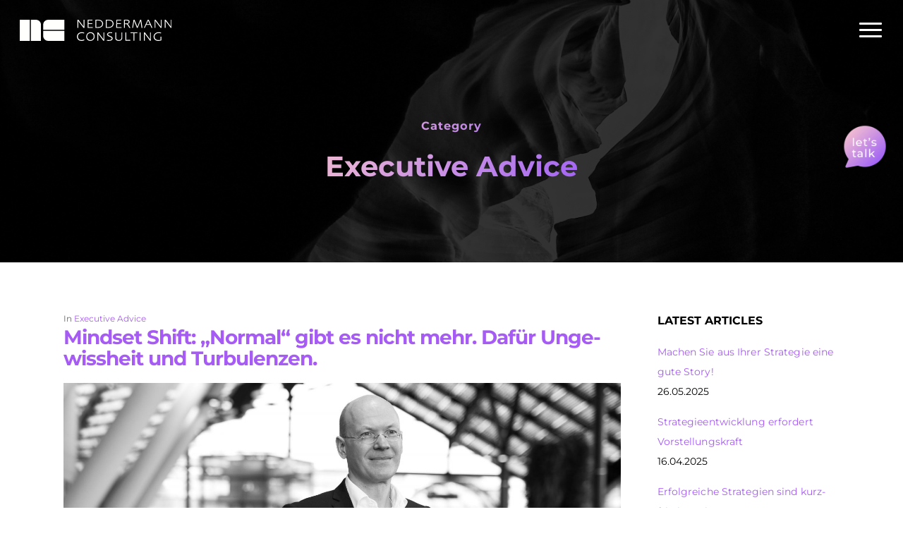

--- FILE ---
content_type: text/html; charset=UTF-8
request_url: https://neddermannconsulting.com/category/executive-advice/page/2/
body_size: 17860
content:
<!DOCTYPE html>
<html lang="de-DE" class="no-js">
<head>
<meta charset="UTF-8">
<meta name="viewport" content="width=device-width, initial-scale=1, maximum-scale=1, user-scalable=0" /><link rel="apple-touch-icon" sizes="180x180" href="https://neddermannconsulting.com/wp-content/themes/salient-child/img/apple-touch-icon.png"><link rel="icon" type="image/png" sizes="32x32" href="https://neddermannconsulting.com/wp-content/themes/salient-child/img/favicon-32x32.png"><link rel="icon" type="image/png" sizes="16x16" href="https://neddermannconsulting.com/wp-content/themes/salient-child/img/favicon-16x16.png"><link rel="manifest" href="https://neddermannconsulting.com/wp-content/themes/salient-child/img/site.webmanifest"><link rel="mask-icon" href="https://neddermannconsulting.com/wp-content/themes/salient-child/img/safari-pinned-tab.svg" color="#000"><meta name="msapplication-TileColor" content="#da532c"><meta name="theme-color" content="#ffffff"><title>Executive Advice &#8211; Seite 2 &#8211; Neddermann Consulting</title>
<meta name='robots' content='max-image-preview:large' />
<style>img:is([sizes="auto" i], [sizes^="auto," i]) { contain-intrinsic-size: 3000px 1500px }</style>
<link rel="alternate" type="application/rss+xml" title="Neddermann Consulting &raquo; Feed" href="https://neddermannconsulting.com/feed/" />
<link rel="alternate" type="application/rss+xml" title="Neddermann Consulting &raquo; Kommentar-Feed" href="https://neddermannconsulting.com/comments/feed/" />
<link rel="alternate" type="application/rss+xml" title="Neddermann Consulting &raquo; Executive Advice Kategorie-Feed" href="https://neddermannconsulting.com/category/executive-advice/feed/" />
<!-- <link rel='stylesheet' id='wp-block-library-css' href='https://neddermannconsulting.com/wp-includes/css/dist/block-library/style.min.css?ver=6.8.1' type='text/css' media='all' /> -->
<link rel="stylesheet" type="text/css" href="//neddermannconsulting.com/wp-content/cache/wpfc-minified/eggmgs4u/3xj7b.css" media="all"/>
<style id='classic-theme-styles-inline-css' type='text/css'>
/*! This file is auto-generated */
.wp-block-button__link{color:#fff;background-color:#32373c;border-radius:9999px;box-shadow:none;text-decoration:none;padding:calc(.667em + 2px) calc(1.333em + 2px);font-size:1.125em}.wp-block-file__button{background:#32373c;color:#fff;text-decoration:none}
</style>
<style id='global-styles-inline-css' type='text/css'>
:root{--wp--preset--aspect-ratio--square: 1;--wp--preset--aspect-ratio--4-3: 4/3;--wp--preset--aspect-ratio--3-4: 3/4;--wp--preset--aspect-ratio--3-2: 3/2;--wp--preset--aspect-ratio--2-3: 2/3;--wp--preset--aspect-ratio--16-9: 16/9;--wp--preset--aspect-ratio--9-16: 9/16;--wp--preset--color--black: #000000;--wp--preset--color--cyan-bluish-gray: #abb8c3;--wp--preset--color--white: #ffffff;--wp--preset--color--pale-pink: #f78da7;--wp--preset--color--vivid-red: #cf2e2e;--wp--preset--color--luminous-vivid-orange: #ff6900;--wp--preset--color--luminous-vivid-amber: #fcb900;--wp--preset--color--light-green-cyan: #7bdcb5;--wp--preset--color--vivid-green-cyan: #00d084;--wp--preset--color--pale-cyan-blue: #8ed1fc;--wp--preset--color--vivid-cyan-blue: #0693e3;--wp--preset--color--vivid-purple: #9b51e0;--wp--preset--gradient--vivid-cyan-blue-to-vivid-purple: linear-gradient(135deg,rgba(6,147,227,1) 0%,rgb(155,81,224) 100%);--wp--preset--gradient--light-green-cyan-to-vivid-green-cyan: linear-gradient(135deg,rgb(122,220,180) 0%,rgb(0,208,130) 100%);--wp--preset--gradient--luminous-vivid-amber-to-luminous-vivid-orange: linear-gradient(135deg,rgba(252,185,0,1) 0%,rgba(255,105,0,1) 100%);--wp--preset--gradient--luminous-vivid-orange-to-vivid-red: linear-gradient(135deg,rgba(255,105,0,1) 0%,rgb(207,46,46) 100%);--wp--preset--gradient--very-light-gray-to-cyan-bluish-gray: linear-gradient(135deg,rgb(238,238,238) 0%,rgb(169,184,195) 100%);--wp--preset--gradient--cool-to-warm-spectrum: linear-gradient(135deg,rgb(74,234,220) 0%,rgb(151,120,209) 20%,rgb(207,42,186) 40%,rgb(238,44,130) 60%,rgb(251,105,98) 80%,rgb(254,248,76) 100%);--wp--preset--gradient--blush-light-purple: linear-gradient(135deg,rgb(255,206,236) 0%,rgb(152,150,240) 100%);--wp--preset--gradient--blush-bordeaux: linear-gradient(135deg,rgb(254,205,165) 0%,rgb(254,45,45) 50%,rgb(107,0,62) 100%);--wp--preset--gradient--luminous-dusk: linear-gradient(135deg,rgb(255,203,112) 0%,rgb(199,81,192) 50%,rgb(65,88,208) 100%);--wp--preset--gradient--pale-ocean: linear-gradient(135deg,rgb(255,245,203) 0%,rgb(182,227,212) 50%,rgb(51,167,181) 100%);--wp--preset--gradient--electric-grass: linear-gradient(135deg,rgb(202,248,128) 0%,rgb(113,206,126) 100%);--wp--preset--gradient--midnight: linear-gradient(135deg,rgb(2,3,129) 0%,rgb(40,116,252) 100%);--wp--preset--font-size--small: 13px;--wp--preset--font-size--medium: 20px;--wp--preset--font-size--large: 36px;--wp--preset--font-size--x-large: 42px;--wp--preset--spacing--20: 0.44rem;--wp--preset--spacing--30: 0.67rem;--wp--preset--spacing--40: 1rem;--wp--preset--spacing--50: 1.5rem;--wp--preset--spacing--60: 2.25rem;--wp--preset--spacing--70: 3.38rem;--wp--preset--spacing--80: 5.06rem;--wp--preset--shadow--natural: 6px 6px 9px rgba(0, 0, 0, 0.2);--wp--preset--shadow--deep: 12px 12px 50px rgba(0, 0, 0, 0.4);--wp--preset--shadow--sharp: 6px 6px 0px rgba(0, 0, 0, 0.2);--wp--preset--shadow--outlined: 6px 6px 0px -3px rgba(255, 255, 255, 1), 6px 6px rgba(0, 0, 0, 1);--wp--preset--shadow--crisp: 6px 6px 0px rgba(0, 0, 0, 1);}:where(.is-layout-flex){gap: 0.5em;}:where(.is-layout-grid){gap: 0.5em;}body .is-layout-flex{display: flex;}.is-layout-flex{flex-wrap: wrap;align-items: center;}.is-layout-flex > :is(*, div){margin: 0;}body .is-layout-grid{display: grid;}.is-layout-grid > :is(*, div){margin: 0;}:where(.wp-block-columns.is-layout-flex){gap: 2em;}:where(.wp-block-columns.is-layout-grid){gap: 2em;}:where(.wp-block-post-template.is-layout-flex){gap: 1.25em;}:where(.wp-block-post-template.is-layout-grid){gap: 1.25em;}.has-black-color{color: var(--wp--preset--color--black) !important;}.has-cyan-bluish-gray-color{color: var(--wp--preset--color--cyan-bluish-gray) !important;}.has-white-color{color: var(--wp--preset--color--white) !important;}.has-pale-pink-color{color: var(--wp--preset--color--pale-pink) !important;}.has-vivid-red-color{color: var(--wp--preset--color--vivid-red) !important;}.has-luminous-vivid-orange-color{color: var(--wp--preset--color--luminous-vivid-orange) !important;}.has-luminous-vivid-amber-color{color: var(--wp--preset--color--luminous-vivid-amber) !important;}.has-light-green-cyan-color{color: var(--wp--preset--color--light-green-cyan) !important;}.has-vivid-green-cyan-color{color: var(--wp--preset--color--vivid-green-cyan) !important;}.has-pale-cyan-blue-color{color: var(--wp--preset--color--pale-cyan-blue) !important;}.has-vivid-cyan-blue-color{color: var(--wp--preset--color--vivid-cyan-blue) !important;}.has-vivid-purple-color{color: var(--wp--preset--color--vivid-purple) !important;}.has-black-background-color{background-color: var(--wp--preset--color--black) !important;}.has-cyan-bluish-gray-background-color{background-color: var(--wp--preset--color--cyan-bluish-gray) !important;}.has-white-background-color{background-color: var(--wp--preset--color--white) !important;}.has-pale-pink-background-color{background-color: var(--wp--preset--color--pale-pink) !important;}.has-vivid-red-background-color{background-color: var(--wp--preset--color--vivid-red) !important;}.has-luminous-vivid-orange-background-color{background-color: var(--wp--preset--color--luminous-vivid-orange) !important;}.has-luminous-vivid-amber-background-color{background-color: var(--wp--preset--color--luminous-vivid-amber) !important;}.has-light-green-cyan-background-color{background-color: var(--wp--preset--color--light-green-cyan) !important;}.has-vivid-green-cyan-background-color{background-color: var(--wp--preset--color--vivid-green-cyan) !important;}.has-pale-cyan-blue-background-color{background-color: var(--wp--preset--color--pale-cyan-blue) !important;}.has-vivid-cyan-blue-background-color{background-color: var(--wp--preset--color--vivid-cyan-blue) !important;}.has-vivid-purple-background-color{background-color: var(--wp--preset--color--vivid-purple) !important;}.has-black-border-color{border-color: var(--wp--preset--color--black) !important;}.has-cyan-bluish-gray-border-color{border-color: var(--wp--preset--color--cyan-bluish-gray) !important;}.has-white-border-color{border-color: var(--wp--preset--color--white) !important;}.has-pale-pink-border-color{border-color: var(--wp--preset--color--pale-pink) !important;}.has-vivid-red-border-color{border-color: var(--wp--preset--color--vivid-red) !important;}.has-luminous-vivid-orange-border-color{border-color: var(--wp--preset--color--luminous-vivid-orange) !important;}.has-luminous-vivid-amber-border-color{border-color: var(--wp--preset--color--luminous-vivid-amber) !important;}.has-light-green-cyan-border-color{border-color: var(--wp--preset--color--light-green-cyan) !important;}.has-vivid-green-cyan-border-color{border-color: var(--wp--preset--color--vivid-green-cyan) !important;}.has-pale-cyan-blue-border-color{border-color: var(--wp--preset--color--pale-cyan-blue) !important;}.has-vivid-cyan-blue-border-color{border-color: var(--wp--preset--color--vivid-cyan-blue) !important;}.has-vivid-purple-border-color{border-color: var(--wp--preset--color--vivid-purple) !important;}.has-vivid-cyan-blue-to-vivid-purple-gradient-background{background: var(--wp--preset--gradient--vivid-cyan-blue-to-vivid-purple) !important;}.has-light-green-cyan-to-vivid-green-cyan-gradient-background{background: var(--wp--preset--gradient--light-green-cyan-to-vivid-green-cyan) !important;}.has-luminous-vivid-amber-to-luminous-vivid-orange-gradient-background{background: var(--wp--preset--gradient--luminous-vivid-amber-to-luminous-vivid-orange) !important;}.has-luminous-vivid-orange-to-vivid-red-gradient-background{background: var(--wp--preset--gradient--luminous-vivid-orange-to-vivid-red) !important;}.has-very-light-gray-to-cyan-bluish-gray-gradient-background{background: var(--wp--preset--gradient--very-light-gray-to-cyan-bluish-gray) !important;}.has-cool-to-warm-spectrum-gradient-background{background: var(--wp--preset--gradient--cool-to-warm-spectrum) !important;}.has-blush-light-purple-gradient-background{background: var(--wp--preset--gradient--blush-light-purple) !important;}.has-blush-bordeaux-gradient-background{background: var(--wp--preset--gradient--blush-bordeaux) !important;}.has-luminous-dusk-gradient-background{background: var(--wp--preset--gradient--luminous-dusk) !important;}.has-pale-ocean-gradient-background{background: var(--wp--preset--gradient--pale-ocean) !important;}.has-electric-grass-gradient-background{background: var(--wp--preset--gradient--electric-grass) !important;}.has-midnight-gradient-background{background: var(--wp--preset--gradient--midnight) !important;}.has-small-font-size{font-size: var(--wp--preset--font-size--small) !important;}.has-medium-font-size{font-size: var(--wp--preset--font-size--medium) !important;}.has-large-font-size{font-size: var(--wp--preset--font-size--large) !important;}.has-x-large-font-size{font-size: var(--wp--preset--font-size--x-large) !important;}
:where(.wp-block-post-template.is-layout-flex){gap: 1.25em;}:where(.wp-block-post-template.is-layout-grid){gap: 1.25em;}
:where(.wp-block-columns.is-layout-flex){gap: 2em;}:where(.wp-block-columns.is-layout-grid){gap: 2em;}
:root :where(.wp-block-pullquote){font-size: 1.5em;line-height: 1.6;}
</style>
<!-- <link rel='stylesheet' id='contact-form-7-css' href='https://neddermannconsulting.com/wp-content/plugins/contact-form-7/includes/css/styles.css?ver=6.0.6' type='text/css' media='all' /> -->
<!-- <link rel='stylesheet' id='walcf7-datepicker-css-css' href='https://neddermannconsulting.com/wp-content/plugins/date-time-picker-for-contact-form-7/assets/css/jquery.datetimepicker.min.css?ver=1.0.0' type='text/css' media='all' /> -->
<!-- <link rel='stylesheet' id='font-awesome-css' href='https://neddermannconsulting.com/wp-content/themes/salient/css/font-awesome-legacy.min.css?ver=4.7.1' type='text/css' media='all' /> -->
<!-- <link rel='stylesheet' id='salient-grid-system-css' href='https://neddermannconsulting.com/wp-content/themes/salient/css/build/grid-system.css?ver=15.0.8' type='text/css' media='all' /> -->
<!-- <link rel='stylesheet' id='main-styles-css' href='https://neddermannconsulting.com/wp-content/themes/salient/css/build/style.css?ver=15.0.8' type='text/css' media='all' /> -->
<link rel="stylesheet" type="text/css" href="//neddermannconsulting.com/wp-content/cache/wpfc-minified/8lyj9zu6/c0g0k.css" media="all"/>
<style id='main-styles-inline-css' type='text/css'>
@font-face{
font-family:'Open Sans';
src:url('https://neddermannconsulting.com/wp-content/themes/salient/css/fonts/OpenSans-Light.woff') format('woff');
font-weight:300;
font-style:normal; 
}
@font-face{
font-family:'Open Sans';
src:url('https://neddermannconsulting.com/wp-content/themes/salient/css/fonts/OpenSans-Regular.woff') format('woff');
font-weight:400;
font-style:normal; 
}
@font-face{
font-family:'Open Sans';
src:url('https://neddermannconsulting.com/wp-content/themes/salient/css/fonts/OpenSans-SemiBold.woff') format('woff');
font-weight:600;
font-style:normal; 
}
@font-face{
font-family:'Open Sans';
src:url('https://neddermannconsulting.com/wp-content/themes/salient/css/fonts/OpenSans-Bold.woff') format('woff');
font-weight:700;
font-style:normal; 
}
html:not(.page-trans-loaded) { background-color: #ffffff; }
</style>
<!-- <link rel='stylesheet' id='nectar-header-perma-transparent-css' href='https://neddermannconsulting.com/wp-content/themes/salient/css/build/header/header-perma-transparent.css?ver=15.0.8' type='text/css' media='all' /> -->
<!-- <link rel='stylesheet' id='nectar-blog-standard-minimal-css' href='https://neddermannconsulting.com/wp-content/themes/salient/css/build/blog/standard-minimal.css?ver=15.0.8' type='text/css' media='all' /> -->
<!-- <link rel='stylesheet' id='nectar-flickity-css' href='https://neddermannconsulting.com/wp-content/themes/salient/css/build/plugins/flickity.css?ver=15.0.8' type='text/css' media='all' /> -->
<!-- <link rel='stylesheet' id='nectar-portfolio-css' href='https://neddermannconsulting.com/wp-content/plugins/salient-portfolio/css/portfolio.css?ver=1.7.2' type='text/css' media='all' /> -->
<!-- <link rel='stylesheet' id='responsive-css' href='https://neddermannconsulting.com/wp-content/themes/salient/css/build/responsive.css?ver=15.0.8' type='text/css' media='all' /> -->
<!-- <link rel='stylesheet' id='skin-ascend-css' href='https://neddermannconsulting.com/wp-content/themes/salient/css/build/ascend.css?ver=15.0.8' type='text/css' media='all' /> -->
<link rel="stylesheet" type="text/css" href="//neddermannconsulting.com/wp-content/cache/wpfc-minified/9ml5nsuj/3xjek.css" media="all"/>
<style id='salient-wp-menu-dynamic-fallback-inline-css' type='text/css'>
#header-outer .nectar-ext-menu-item .image-layer-outer,#header-outer .nectar-ext-menu-item .image-layer,#header-outer .nectar-ext-menu-item .color-overlay,#slide-out-widget-area .nectar-ext-menu-item .image-layer-outer,#slide-out-widget-area .nectar-ext-menu-item .color-overlay,#slide-out-widget-area .nectar-ext-menu-item .image-layer{position:absolute;top:0;left:0;width:100%;height:100%;overflow:hidden;}.nectar-ext-menu-item .inner-content{position:relative;z-index:10;width:100%;}.nectar-ext-menu-item .image-layer{background-size:cover;background-position:center;transition:opacity 0.25s ease 0.1s;}#header-outer nav .nectar-ext-menu-item .image-layer:not(.loaded){background-image:none!important;}#header-outer nav .nectar-ext-menu-item .image-layer{opacity:0;}#header-outer nav .nectar-ext-menu-item .image-layer.loaded{opacity:1;}.nectar-ext-menu-item span[class*="inherit-h"] + .menu-item-desc{margin-top:0.4rem;}#mobile-menu .nectar-ext-menu-item .title,#slide-out-widget-area .nectar-ext-menu-item .title,.nectar-ext-menu-item .menu-title-text,.nectar-ext-menu-item .menu-item-desc{position:relative;}.nectar-ext-menu-item .menu-item-desc{display:block;line-height:1.4em;}body #slide-out-widget-area .nectar-ext-menu-item .menu-item-desc{line-height:1.4em;}#mobile-menu .nectar-ext-menu-item .title,#slide-out-widget-area .nectar-ext-menu-item:not(.style-img-above-text) .title,.nectar-ext-menu-item:not(.style-img-above-text) .menu-title-text,.nectar-ext-menu-item:not(.style-img-above-text) .menu-item-desc,.nectar-ext-menu-item:not(.style-img-above-text) i:before,.nectar-ext-menu-item:not(.style-img-above-text) .svg-icon{color:#fff;}#mobile-menu .nectar-ext-menu-item.style-img-above-text .title{color:inherit;}.sf-menu li ul li a .nectar-ext-menu-item .menu-title-text:after{display:none;}.menu-item .widget-area-active[data-margin="default"] > div:not(:last-child){margin-bottom:20px;}.nectar-ext-menu-item .color-overlay{transition:opacity 0.5s cubic-bezier(.15,.75,.5,1);}.nectar-ext-menu-item:hover .hover-zoom-in-slow .image-layer{transform:scale(1.15);transition:transform 4s cubic-bezier(0.1,0.2,.7,1);}.nectar-ext-menu-item:hover .hover-zoom-in-slow .color-overlay{transition:opacity 1.5s cubic-bezier(.15,.75,.5,1);}.nectar-ext-menu-item .hover-zoom-in-slow .image-layer{transition:transform 0.5s cubic-bezier(.15,.75,.5,1);}.nectar-ext-menu-item .hover-zoom-in-slow .color-overlay{transition:opacity 0.5s cubic-bezier(.15,.75,.5,1);}.nectar-ext-menu-item:hover .hover-zoom-in .image-layer{transform:scale(1.12);}.nectar-ext-menu-item .hover-zoom-in .image-layer{transition:transform 0.5s cubic-bezier(.15,.75,.5,1);}.nectar-ext-menu-item{display:flex;text-align:left;}#slide-out-widget-area .nectar-ext-menu-item .title,#slide-out-widget-area .nectar-ext-menu-item .menu-item-desc,#slide-out-widget-area .nectar-ext-menu-item .menu-title-text,#mobile-menu .nectar-ext-menu-item .title,#mobile-menu .nectar-ext-menu-item .menu-item-desc,#mobile-menu .nectar-ext-menu-item .menu-title-text{color:inherit!important;}#slide-out-widget-area .nectar-ext-menu-item,#mobile-menu .nectar-ext-menu-item{display:block;}#slide-out-widget-area.fullscreen-alt .nectar-ext-menu-item,#slide-out-widget-area.fullscreen .nectar-ext-menu-item{text-align:center;}#header-outer .nectar-ext-menu-item.style-img-above-text .image-layer-outer,#slide-out-widget-area .nectar-ext-menu-item.style-img-above-text .image-layer-outer{position:relative;}#header-outer .nectar-ext-menu-item.style-img-above-text,#slide-out-widget-area .nectar-ext-menu-item.style-img-above-text{flex-direction:column;}
</style>
<!-- <link rel='stylesheet' id='dynamic-css-css' href='https://neddermannconsulting.com/wp-content/themes/salient/css/salient-dynamic-styles.css?ver=61595' type='text/css' media='all' /> -->
<link rel="stylesheet" type="text/css" href="//neddermannconsulting.com/wp-content/cache/wpfc-minified/l9m3a2bd/3xj7b.css" media="all"/>
<style id='dynamic-css-inline-css' type='text/css'>
.archive.author .row .col.section-title span,.archive.category .row .col.section-title span,.archive.tag .row .col.section-title span,.archive.date .row .col.section-title span{padding-left:0}body.author #page-header-wrap #page-header-bg,body.category #page-header-wrap #page-header-bg,body.tag #page-header-wrap #page-header-bg,body.date #page-header-wrap #page-header-bg{height:auto;padding-top:8%;padding-bottom:8%;}.archive #page-header-wrap{height:auto;}.archive.category .row .col.section-title p,.archive.tag .row .col.section-title p{margin-top:10px;}body[data-bg-header="true"].category .container-wrap,body[data-bg-header="true"].author .container-wrap,body[data-bg-header="true"].date .container-wrap,body[data-bg-header="true"].blog .container-wrap{padding-top:4.1em!important}body[data-bg-header="true"].archive .container-wrap.meta_overlaid_blog,body[data-bg-header="true"].category .container-wrap.meta_overlaid_blog,body[data-bg-header="true"].author .container-wrap.meta_overlaid_blog,body[data-bg-header="true"].date .container-wrap.meta_overlaid_blog{padding-top:0!important;}body.archive #page-header-bg:not(.fullscreen-header) .span_6{position:relative;-webkit-transform:none;transform:none;top:0;}.no-rgba #header-space{display:none;}@media only screen and (max-width:999px){body #header-space[data-header-mobile-fixed="1"]{display:none;}#header-outer[data-mobile-fixed="false"]{position:absolute;}}@media only screen and (max-width:999px){body:not(.nectar-no-flex-height) #header-space[data-secondary-header-display="full"]:not([data-header-mobile-fixed="false"]){display:block!important;margin-bottom:-50px;}#header-space[data-secondary-header-display="full"][data-header-mobile-fixed="false"]{display:none;}}@media only screen and (min-width:1000px){#header-space{display:none;}.nectar-slider-wrap.first-section,.parallax_slider_outer.first-section,.full-width-content.first-section,.parallax_slider_outer.first-section .swiper-slide .content,.nectar-slider-wrap.first-section .swiper-slide .content,#page-header-bg,.nder-page-header,#page-header-wrap,.full-width-section.first-section{margin-top:0!important;}body #page-header-bg,body #page-header-wrap{height:86px;}body #search-outer{z-index:100000;}}@media only screen and (min-width:1000px){#page-header-wrap.fullscreen-header,#page-header-wrap.fullscreen-header #page-header-bg,html:not(.nectar-box-roll-loaded) .nectar-box-roll > #page-header-bg.fullscreen-header,.nectar_fullscreen_zoom_recent_projects,#nectar_fullscreen_rows:not(.afterLoaded) > div{height:100vh;}.wpb_row.vc_row-o-full-height.top-level,.wpb_row.vc_row-o-full-height.top-level > .col.span_12{min-height:100vh;}#page-header-bg[data-alignment-v="middle"] .span_6 .inner-wrap,#page-header-bg[data-alignment-v="top"] .span_6 .inner-wrap{padding-top:58px;}.nectar-slider-wrap[data-fullscreen="true"]:not(.loaded),.nectar-slider-wrap[data-fullscreen="true"]:not(.loaded) .swiper-container{height:calc(100vh + 2px)!important;}.admin-bar .nectar-slider-wrap[data-fullscreen="true"]:not(.loaded),.admin-bar .nectar-slider-wrap[data-fullscreen="true"]:not(.loaded) .swiper-container{height:calc(100vh - 30px)!important;}}@media only screen and (max-width:999px){#page-header-bg[data-alignment-v="middle"]:not(.fullscreen-header) .span_6 .inner-wrap,#page-header-bg[data-alignment-v="top"] .span_6 .inner-wrap{padding-top:49px;}.vc_row.top-level.full-width-section:not(.full-width-ns) > .span_12,#page-header-bg[data-alignment-v="bottom"] .span_6 .inner-wrap{padding-top:24px;}}@media only screen and (max-width:690px){.vc_row.top-level.full-width-section:not(.full-width-ns) > .span_12{padding-top:49px;}.vc_row.top-level.full-width-content .nectar-recent-posts-single_featured .recent-post-container > .inner-wrap{padding-top:24px;}}@media only screen and (max-width:999px){.full-width-ns .nectar-slider-wrap .swiper-slide[data-y-pos="middle"] .content,.full-width-ns .nectar-slider-wrap .swiper-slide[data-y-pos="top"] .content{padding-top:30px;}}@media only screen and (max-width:999px){.using-mobile-browser #nectar_fullscreen_rows:not(.afterLoaded):not([data-mobile-disable="on"]) > div{height:calc(100vh - 76px);}.using-mobile-browser .wpb_row.vc_row-o-full-height.top-level,.using-mobile-browser .wpb_row.vc_row-o-full-height.top-level > .col.span_12,[data-permanent-transparent="1"].using-mobile-browser .wpb_row.vc_row-o-full-height.top-level,[data-permanent-transparent="1"].using-mobile-browser .wpb_row.vc_row-o-full-height.top-level > .col.span_12{min-height:calc(100vh - 76px);}html:not(.nectar-box-roll-loaded) .nectar-box-roll > #page-header-bg.fullscreen-header,.nectar_fullscreen_zoom_recent_projects,.nectar-slider-wrap[data-fullscreen="true"]:not(.loaded),.nectar-slider-wrap[data-fullscreen="true"]:not(.loaded) .swiper-container,#nectar_fullscreen_rows:not(.afterLoaded):not([data-mobile-disable="on"]) > div{height:calc(100vh - 1px);}.wpb_row.vc_row-o-full-height.top-level,.wpb_row.vc_row-o-full-height.top-level > .col.span_12{min-height:calc(100vh - 1px);}[data-bg-header="true"][data-permanent-transparent="1"] #page-header-wrap.fullscreen-header,[data-bg-header="true"][data-permanent-transparent="1"] #page-header-wrap.fullscreen-header #page-header-bg,html:not(.nectar-box-roll-loaded) [data-bg-header="true"][data-permanent-transparent="1"] .nectar-box-roll > #page-header-bg.fullscreen-header,[data-bg-header="true"][data-permanent-transparent="1"] .nectar_fullscreen_zoom_recent_projects,[data-permanent-transparent="1"] .nectar-slider-wrap[data-fullscreen="true"]:not(.loaded),[data-permanent-transparent="1"] .nectar-slider-wrap[data-fullscreen="true"]:not(.loaded) .swiper-container{height:100vh;}[data-permanent-transparent="1"] .wpb_row.vc_row-o-full-height.top-level,[data-permanent-transparent="1"] .wpb_row.vc_row-o-full-height.top-level > .col.span_12{min-height:100vh;}body[data-transparent-header="false"] #ajax-content-wrap.no-scroll{min-height:calc(100vh - 1px);height:calc(100vh - 1px);}}.screen-reader-text,.nectar-skip-to-content:not(:focus){border:0;clip:rect(1px,1px,1px,1px);clip-path:inset(50%);height:1px;margin:-1px;overflow:hidden;padding:0;position:absolute!important;width:1px;word-wrap:normal!important;}.row .col img:not([srcset]){width:auto;}.row .col img.img-with-animation.nectar-lazy:not([srcset]){width:100%;}
.blog-recent .excerpt{
line-height: 22px;
}
.home-testimonial .controls{
display:none;
}
#to-top{
bottom: 50px !important;
}
#to-top {
bottom: 0;
right: 5px;
display: none;
}
h1, h2, h3, h4, h5, h6, p, .ev-detail a{
color: #000000;
}
.gradient-title{
background: linear-gradient(
-45deg
, #a163f5 0%, #efbad3 100%);
-webkit-background-clip: text;
-webkit-text-fill-color: transparent;
}
.attend-events-section1 .attend-event-block1.gradient-bg {
background: linear-gradient(-45deg, #a163f5 0%, #efbad3 100%);
}
/*.attend-events-section1 .attend-event-block1 .vc_column-inner {*/
/*    padding: 110px 70px !important;*/
/*}*/
.attend-events-section1 .attend-event-block1 .wpb_text_column {
background-position: center center !important;
background-size: auto 100% !important;
}
.attend-events-section1 .attend-event-block1 .vc_custom_heading {
margin: 0 0 10px !important;
}
.attend-events-section1 .attend-event-block1 p {
font-family: "Montserrat" !important;
font-weight: 400 !important;
font-size: 16px !important;
line-height: 28px !important;
color: #000 !important;
}
.attend-events-section1 .attend-event-block1 p a {
text-decoration: none !important;
color: #a163f5 !important;
}
.attend-events-section1 .attend-event-block1 .date {
display: block;
font-weight: 700 !important;
color: #a163f5 !important;
}
.attend-events-section1 .attend-event-block1 p br {
display: none;
}
.attend-events-section1 .attend-event-block1 .perspectives-detail {
display: block !important;
float: none;
margin: 0 auto;
}
.attend-events-section1 .attend-event-block1 .ceo-title {
width: 330px;
height: 330px;
border: 8px solid #ffffff;
border-radius: 50%;
-webkit-border-radius: 50%;
-moz-border-radius: 50%;
-ms-border-radius: 50%;
-o-border-radius: 50%;
margin: 0 auto;
display: flex;
align-items: center;
justify-content: center;
}
.attend-events-section1 .attend-event-block1 .block-title h5 {
font-weight: 400 !important;
font-size: 16px !important;
line-height: 18px !important;
letter-spacing: 0.13px !important;
}
.attend-events-section1 .attend-event-block1 .block-title h3 {
font-size: 30px !important;
line-height: 36px !important;
letter-spacing: 0.13px !important;
background: linear-gradient(-67deg, #a163f5 0%, #efbad3 100%);
-webkit-background-clip: text;
-webkit-text-fill-color: transparent;
}
.attend-events-section .attend-event-block .block-title.ceo-title h3,
.attend-events-section .attend-event-block .block-title.ceo-title h3 a{
color: #ffffff !important;
background: none !important;
-webkit-background-clip: inherit !important;
-webkit-text-fill-color: inherit !important;
}
.attend-events-section1 .attend-event-block1 .block-title.ceo-title h5 {
font-weight: 400 !important;
font-size: 16px !important;
line-height: 18px !important;
color: #ffffff !important;
letter-spacing: 0.13px !important;
margin: 0 0 13px !important;
}
.attend-events-section1 .attend-event-block1.gradient-bg p,
.attend-events-section1 .attend-event-block1.gradient-bg .date {
color: #ffffff !important;
}
.attend-events-section1 .attend-event-block1.gradient-bg p a {
color: #ffffff !important;
}
.single-post .comments-section{
display: none;
}
.advertisement-sections .post .post-header .title {
font-size: 24px !important;
line-height: 30px !important;
letter-spacing: 0.4px;
color: #000;
margin: 0 !important;
}
.advertisement-sections .post .post-header .meta{
font-size: 16px !important;
line-height: 16px !important;
color: #969696 !important;
}
.attend-events-section .attend-event-block.block-title.ceo-title h5 {
font-weight: 400 !important;
font-size: 16px !important;
line-height: 18px !important;
color: #ffffff !important;
letter-spacing: 0.13px !important;
margin: 0 0 13px !important;
}
.attend-events-section .attend-event-block.block-title.ceo-title h3 {
color: #ffffff !important;
background: none !important;
-webkit-background-clip: inherit !important;
-webkit-text-fill-color: inherit !important;
}
.attend-events-section .attend-event-block.block-title h3 {
font-size: 30px !important;
line-height: 36px !important;
letter-spacing: 0.13px !important;
background: linear-gradient(
-67deg
, #a163f5 0%, #efbad3 100%);
-webkit-background-clip: text;
-webkit-text-fill-color: transparent;
}
.attend-events-section .attend-event-block p {
font-family: "Montserrat" !important;
font-weight: 400 !important;
font-size: 16px !important;
line-height: 28px !important;
color: #000 !important;
}
@media (min-width: 1300px) and (max-width: 1399px){
.advertisement-sections .post .post-header .title {
font-size: 20px !important;
line-height: 25px !important;
}
.advertisement-sections .post .post-header .meta{
font-size: 14px !important;
line-height: 14px !important;
}
.attend-events-section .attend-event-block.block-title h3 {
font-size: 25px !important;
line-height: 30px !important;
}
}
</style>
<!-- <link rel='stylesheet' id='salient-child-style-css' href='https://neddermannconsulting.com/wp-content/themes/salient-child/style.css?ver=15.0.8' type='text/css' media='all' /> -->
<link rel="stylesheet" type="text/css" href="//neddermannconsulting.com/wp-content/cache/wpfc-minified/2ftuoomw/3xj7b.css" media="all"/>
<script src='//neddermannconsulting.com/wp-content/cache/wpfc-minified/jmge89c8/3xj7c.js' type="text/javascript"></script>
<!-- <script type="text/javascript" src="https://neddermannconsulting.com/wp-includes/js/jquery/jquery.min.js?ver=3.7.1" id="jquery-core-js"></script> -->
<!-- <script type="text/javascript" src="https://neddermannconsulting.com/wp-includes/js/jquery/jquery-migrate.min.js?ver=3.4.1" id="jquery-migrate-js"></script> -->
<link rel="https://api.w.org/" href="https://neddermannconsulting.com/wp-json/" /><link rel="alternate" title="JSON" type="application/json" href="https://neddermannconsulting.com/wp-json/wp/v2/categories/2" /><link rel="EditURI" type="application/rsd+xml" title="RSD" href="https://neddermannconsulting.com/xmlrpc.php?rsd" />
<meta name="generator" content="WordPress 6.8.1" />
<meta name="generator" content="WPML ver:4.7.5 stt:1,3;" />
<script type="text/javascript"> var root = document.getElementsByTagName( "html" )[0]; root.setAttribute( "class", "js" ); </script><script>
jQuery(window).scroll(function() {
if (jQuery(this).scrollTop()) {
jQuery('#to-top').fadeIn();
} else {
jQuery('#to-top').fadeOut();
}
});
jQuery("#to-top").click(function () {
alert('hello');
//1 second of animation time
//html works for FFX but not Chrome
//body works for Chrome but not FFX
//This strange selector seems to work universally
jQuery("html, body").animate({scrollTop: 0}, 1000);
});
</script><meta name="generator" content="Powered by WPBakery Page Builder - drag and drop page builder for WordPress."/>
<style type="text/css" id="wp-custom-css">
@media (min-width: 690px){
.attend-event-block.vc_col-sm-6,
.leadership-section .vc_col-sm-6,
.attend-events-section1 .vc_col-sm-6,
.ab-ev-detail .vc_col-sm-6,
.exe-breakfast .vc_col-sm-6,
.contact-section .vc_col-sm-6{
width: 50%;
}
}		</style>
<noscript><style> .wpb_animate_when_almost_visible { opacity: 1; }</style></noscript></head>
<body data-rsssl=1 class="archive paged category category-executive-advice category-2 paged-2 category-paged-2 wp-theme-salient wp-child-theme-salient-child hyphenate nectar-auto-lightbox ascend wpb-js-composer js-comp-ver-6.9.1 vc_responsive" data-footer-reveal="1" data-footer-reveal-shadow="large_2" data-header-format="default" data-body-border="off" data-boxed-style="" data-header-breakpoint="1000" data-dropdown-style="minimal" data-cae="linear" data-cad="650" data-megamenu-width="contained" data-aie="none" data-ls="magnific" data-apte="standard" data-hhun="0" data-fancy-form-rcs="default" data-form-style="default" data-form-submit="regular" data-is="minimal" data-button-style="rounded" data-user-account-button="false" data-flex-cols="true" data-col-gap="default" data-header-inherit-rc="false" data-header-search="false" data-animated-anchors="true" data-ajax-transitions="true" data-full-width-header="true" data-slide-out-widget-area="true" data-slide-out-widget-area-style="fullscreen" data-user-set-ocm="1" data-loading-animation="none" data-bg-header="true" data-responsive="1" data-ext-responsive="true" data-ext-padding="90" data-header-resize="1" data-header-color="custom" data-cart="false" data-remove-m-parallax="" data-remove-m-video-bgs="" data-m-animate="0" data-force-header-trans-color="light" data-smooth-scrolling="0" data-permanent-transparent="1" >
<script type="text/javascript">
(function(window, document) {
if(navigator.userAgent.match(/(Android|iPod|iPhone|iPad|BlackBerry|IEMobile|Opera Mini)/)) {
document.body.className += " using-mobile-browser mobile ";
}
if( !("ontouchstart" in window) ) {
var body = document.querySelector("body");
var winW = window.innerWidth;
var bodyW = body.clientWidth;
if (winW > bodyW + 4) {
body.setAttribute("style", "--scroll-bar-w: " + (winW - bodyW - 4) + "px");
} else {
body.setAttribute("style", "--scroll-bar-w: 0px");
}
}
})(window, document);
</script><a href="#ajax-content-wrap" class="nectar-skip-to-content">Skip to main content</a><div id="ajax-loading-screen" data-disable-mobile="1" data-disable-fade-on-click="0" data-effect="standard" data-method="standard"><div class="loading-icon none"><div class="material-icon">
<svg class="nectar-material-spinner" width="60px" height="60px" viewBox="0 0 60 60">
<circle stroke-linecap="round" cx="30" cy="30" r="26" fill="none" stroke-width="6"></circle>
</svg>	 
</div></div></div>	<div id="header-outer" data-has-menu="false" data-has-buttons="yes" data-header-button_style="default" data-using-pr-menu="false" data-mobile-fixed="1" data-ptnm="false" data-lhe="default" data-user-set-bg="#ffffff" data-format="default" data-permanent-transparent="1" data-megamenu-rt="0" data-remove-fixed="0" data-header-resize="1" data-cart="false" data-transparency-option="" data-box-shadow="large" data-shrink-num="6" data-using-secondary="0" data-using-logo="1" data-logo-height="30" data-m-logo-height="24" data-padding="28" data-full-width="true" data-condense="false" data-transparent-header="true" data-transparent-shadow-helper="false" data-remove-border="true" class="transparent">
<header id="top">
<div class="container">
<div class="row">
<div class="col span_3">
<a id="logo" href="https://neddermannconsulting.com" data-supplied-ml-starting-dark="false" data-supplied-ml-starting="false" data-supplied-ml="false" >
<img class="stnd skip-lazy default-logo" width="" height="" alt="Neddermann Consulting" src="https://neddermannconsulting.com/wp-content/uploads/2021/05/neddermannconsulting-logo.svg" srcset="https://neddermannconsulting.com/wp-content/uploads/2021/05/neddermannconsulting-logo.svg 1x, https://neddermannconsulting.com/wp-content/uploads/2021/05/neddermannconsulting-logo.svg 2x" /><img class="starting-logo skip-lazy default-logo" width="" height="" alt="Neddermann Consulting" src="https://neddermannconsulting.com/wp-content/uploads/2021/05/neddermannconsulting-logo.svg" srcset="https://neddermannconsulting.com/wp-content/uploads/2021/05/neddermannconsulting-logo.svg 1x, https://neddermannconsulting.com/wp-content/uploads/2021/05/neddermannconsulting-logo.svg 2x" /><img class="starting-logo dark-version skip-lazy default-logo" width="" height="" alt="Neddermann Consulting" src="https://neddermannconsulting.com/wp-content/uploads/2021/05/neddermannconsulting-dark-logo.svg" srcset="https://neddermannconsulting.com/wp-content/uploads/2021/05/neddermannconsulting-dark-logo.svg 1x, https://neddermannconsulting.com/wp-content/uploads/2021/05/neddermannconsulting-dark-logo.svg 2x" /> 
</a>
</div><!--/span_3-->
<div class="col span_9 col_last">
<div class="slide-out-widget-area-toggle mobile-icon fullscreen" data-custom-color="false" data-icon-animation="simple-transform">
<div> <a href="#sidewidgetarea" aria-label="Navigation Menu" aria-expanded="false" class="closed">
<span aria-hidden="true"> <i class="lines-button x2"> <i class="lines"></i> </i> </span>
</a></div> 
</div>
<nav>
<ul class="sf-menu">	
<li class="no-menu-assigned"><a href="#">No menu assigned</a></li>						</ul>
<ul class="buttons sf-menu" data-user-set-ocm="1">
<li class="slide-out-widget-area-toggle" data-icon-animation="simple-transform" data-custom-color="false"><div> <a href="#sidewidgetarea" aria-label="Navigation Menu" aria-expanded="false" class="closed"> <span class="screen-reader-text">Menu</span><span aria-hidden="true"> <i class="lines-button x2"> <i class="lines"></i> </i> </span> </a> </div></li>								
</ul>
</nav>
</div><!--/span_9-->
</div><!--/row-->
</div><!--/container-->
</header>
</div>
<div id="search-outer" class="nectar">
<div id="search">
<div class="container">
<div id="search-box">
<div class="inner-wrap">
<div class="col span_12">
<form role="search" action="https://neddermannconsulting.com/" method="GET">
<input type="text" name="s" id="s" value="Start Typing..." aria-label="Search" data-placeholder="Start Typing..." />
</form>
</div><!--/span_12-->
</div><!--/inner-wrap-->
</div><!--/search-box-->
<div id="close"><a href="#"><span class="screen-reader-text">Close Search</span>
<span class="icon-salient-x" aria-hidden="true"></span>				 </a></div>
</div><!--/container-->
</div><!--/search-->
</div><!--/search-outer-->
<div id="ajax-content-wrap">
<div class="blurred-wrap">
<div id="page-header-wrap" data-midnight="light">
<div id="page-header-bg" data-animate-in-effect="none" id="page-header-bg" data-text-effect="" data-bg-pos="center" data-alignment="center" data-alignment-v="middle" data-parallax="0" data-height="400">
<div class="page-header-bg-image" style="background-image: url(https://neddermannconsulting.com/wp-content/uploads/2021/04/strategy-banner.png);"></div>
<div class="container">
<div class="row">
<div class="col span_6">
<div class="inner-wrap">
<span class="subheader">Category</span>
<h1>Executive Advice</h1>
</div>
</div>
</div>
</div>
</div>
</div>
<div class="container-wrap">
<div class="container main-content">
<div class="row">
<div class="post-area col standard-minimal span_9   " role="main" data-ams="12px" data-remove-post-date="0" data-remove-post-author="1" data-remove-post-comment-number="1" data-remove-post-nectar-love="0"> <div class="posts-container"  data-load-animation="fade_in">
<article id="post-7780" class="post-7780 post type-post status-publish format-standard has-post-thumbnail category-executive-advice">  
<div class="inner-wrap animated">
<div class="post-content">
<div class="post-author">
<div class="grav-wrap"><a href="https://neddermannconsulting.com/author/neddermannconsulting/"><img alt='Marc Neddermann' src='https://secure.gravatar.com/avatar/2ed976d1cd55c6cd804a070a3134acc2bc8ceceb41340013408fbcf410bcd724?s=90&#038;d=mm&#038;r=g' srcset='https://secure.gravatar.com/avatar/2ed976d1cd55c6cd804a070a3134acc2bc8ceceb41340013408fbcf410bcd724?s=180&#038;d=mm&#038;r=g 2x' class='avatar avatar-90 photo' height='90' width='90' decoding='async'/></a></div>  <span class="meta-author"> <a href="https://neddermannconsulting.com/author/neddermannconsulting/" title="Beiträge von Marc Neddermann" rel="author">Marc Neddermann</a></span>
<span class="meta-category"><span class="in">In </span><a class="executive-advice" href="https://neddermannconsulting.com/category/executive-advice/">Executive Advice</a></span></div>      <div class="content-inner">
<div class="article-content-wrap">
<div class="post-header">
<h2 class="title"><a href="https://neddermannconsulting.com/mindset-shift-normal-gibt-es-nicht-mehr-dafuer-ungewissheit-und-turbulenzen/"> Mindset Shift: &#8222;Normal&#8220; gibt es nicht mehr. Dafür Ungewissheit und Turbulenzen.</a></h2>
</div>
<a href="https://neddermannconsulting.com/mindset-shift-normal-gibt-es-nicht-mehr-dafuer-ungewissheit-und-turbulenzen/" aria-label="Mindset Shift: &#8222;Normal&#8220; gibt es nicht mehr. Dafür Ungewissheit und Turbulenzen."><span class="post-featured-img"><img width="2560" height="711" src="https://neddermannconsulting.com/wp-content/uploads/2021/06/Marc_Neddermann_Contact_1-scaled.jpg" class="attachment-full size-full skip-lazy wp-post-image" alt="" title="" decoding="async" fetchpriority="high" srcset="https://neddermannconsulting.com/wp-content/uploads/2021/06/Marc_Neddermann_Contact_1-scaled.jpg 2560w, https://neddermannconsulting.com/wp-content/uploads/2021/06/Marc_Neddermann_Contact_1-300x83.jpg 300w, https://neddermannconsulting.com/wp-content/uploads/2021/06/Marc_Neddermann_Contact_1-1024x284.jpg 1024w, https://neddermannconsulting.com/wp-content/uploads/2021/06/Marc_Neddermann_Contact_1-768x213.jpg 768w, https://neddermannconsulting.com/wp-content/uploads/2021/06/Marc_Neddermann_Contact_1-1536x427.jpg 1536w, https://neddermannconsulting.com/wp-content/uploads/2021/06/Marc_Neddermann_Contact_1-2048x569.jpg 2048w" sizes="(max-width: 2560px) 100vw, 2560px" /></span></a><div class="excerpt"><p>Die unmittelbare Zukunft erfordert ein neues Denken und ein neues Mindset. Es gibt&nbsp;weder ein “zurück zum Normal” noch ein “neues Normal”.&nbsp;Wir müssen uns auf ständig neue Rahmenbedingungen und Herausforderungen einstellen. Die Vorhersehbarkeit und Stabilität in unserem Handeln hat sich massiv&#8230;</p>
</div><a class="more-link" href="https://neddermannconsulting.com/mindset-shift-normal-gibt-es-nicht-mehr-dafuer-ungewissheit-und-turbulenzen/"><span class="continue-reading">Read More</span></a>          
</div>
</div>
</div>
</div>
</article>
<article id="post-7776" class="post-7776 post type-post status-publish format-standard category-executive-advice">  
<div class="inner-wrap animated">
<div class="post-content">
<div class="post-author">
<div class="grav-wrap"><a href="https://neddermannconsulting.com/author/neddermannconsulting/"><img alt='Marc Neddermann' src='https://secure.gravatar.com/avatar/2ed976d1cd55c6cd804a070a3134acc2bc8ceceb41340013408fbcf410bcd724?s=90&#038;d=mm&#038;r=g' srcset='https://secure.gravatar.com/avatar/2ed976d1cd55c6cd804a070a3134acc2bc8ceceb41340013408fbcf410bcd724?s=180&#038;d=mm&#038;r=g 2x' class='avatar avatar-90 photo' height='90' width='90' decoding='async'/></a></div>  <span class="meta-author"> <a href="https://neddermannconsulting.com/author/neddermannconsulting/" title="Beiträge von Marc Neddermann" rel="author">Marc Neddermann</a></span>
<span class="meta-category"><span class="in">In </span><a class="executive-advice" href="https://neddermannconsulting.com/category/executive-advice/">Executive Advice</a></span></div>      <div class="content-inner">
<div class="article-content-wrap">
<div class="post-header">
<h2 class="title"><a href="https://neddermannconsulting.com/realitaetscheck/"> RealitätsCheck</a></h2>
</div>
<div class="excerpt">Strategie entwickeln ist einfach. Schwierig wird es bei der Umsetzung, dem Machen. Insbesondere bei Vorhaben, die bedeuten einen neuen Weg zu beschreiten, Altes hinter sich zu lassen, und mit Ungewissheit behaftet sind. Wenn die Idee, das Konzept, die Zielsetzung steht,...</div><a class="more-link" href="https://neddermannconsulting.com/realitaetscheck/"><span class="continue-reading">Read More</span></a>          
</div>
</div>
</div>
</div>
</article>
<article id="post-7772" class="post-7772 post type-post status-publish format-standard category-executive-advice">  
<div class="inner-wrap animated">
<div class="post-content">
<div class="post-author">
<div class="grav-wrap"><a href="https://neddermannconsulting.com/author/neddermannconsulting/"><img alt='Marc Neddermann' src='https://secure.gravatar.com/avatar/2ed976d1cd55c6cd804a070a3134acc2bc8ceceb41340013408fbcf410bcd724?s=90&#038;d=mm&#038;r=g' srcset='https://secure.gravatar.com/avatar/2ed976d1cd55c6cd804a070a3134acc2bc8ceceb41340013408fbcf410bcd724?s=180&#038;d=mm&#038;r=g 2x' class='avatar avatar-90 photo' height='90' width='90' loading='lazy' decoding='async'/></a></div>  <span class="meta-author"> <a href="https://neddermannconsulting.com/author/neddermannconsulting/" title="Beiträge von Marc Neddermann" rel="author">Marc Neddermann</a></span>
<span class="meta-category"><span class="in">In </span><a class="executive-advice" href="https://neddermannconsulting.com/category/executive-advice/">Executive Advice</a></span></div>      <div class="content-inner">
<div class="article-content-wrap">
<div class="post-header">
<h2 class="title"><a href="https://neddermannconsulting.com/what-do-you-stand-for/"> What do you stand for?</a></h2>
</div>
<div class="excerpt"><p>Clarify your values: what do you stand for? Is it speed, innovation, courage, vulnerability, trust, integrity? Mature leaders know their values and how they impact their decision-making and behavior. They can give you a succinct definition of what each value&#8230;</p>
</div><a class="more-link" href="https://neddermannconsulting.com/what-do-you-stand-for/"><span class="continue-reading">Read More</span></a>          
</div>
</div>
</div>
</div>
</article>
<article id="post-7763" class="post-7763 post type-post status-publish format-standard has-post-thumbnail category-executive-advice">  
<div class="inner-wrap animated">
<div class="post-content">
<div class="post-author">
<div class="grav-wrap"><a href="https://neddermannconsulting.com/author/neddermannconsulting/"><img alt='Marc Neddermann' src='https://secure.gravatar.com/avatar/2ed976d1cd55c6cd804a070a3134acc2bc8ceceb41340013408fbcf410bcd724?s=90&#038;d=mm&#038;r=g' srcset='https://secure.gravatar.com/avatar/2ed976d1cd55c6cd804a070a3134acc2bc8ceceb41340013408fbcf410bcd724?s=180&#038;d=mm&#038;r=g 2x' class='avatar avatar-90 photo' height='90' width='90' loading='lazy' decoding='async'/></a></div>  <span class="meta-author"> <a href="https://neddermannconsulting.com/author/neddermannconsulting/" title="Beiträge von Marc Neddermann" rel="author">Marc Neddermann</a></span>
<span class="meta-category"><span class="in">In </span><a class="executive-advice" href="https://neddermannconsulting.com/category/executive-advice/">Executive Advice</a></span></div>      <div class="content-inner">
<div class="article-content-wrap">
<div class="post-header">
<h2 class="title"><a href="https://neddermannconsulting.com/reguliert-die-struktur-sie-oder-regulieren-sie-die-struktur/"> Reguliert die Struktur Sie oder regulieren Sie die Struktur?</a></h2>
</div>
<a href="https://neddermannconsulting.com/reguliert-die-struktur-sie-oder-regulieren-sie-die-struktur/" aria-label="Reguliert die Struktur Sie oder regulieren Sie die Struktur?"><span class="post-featured-img"><img width="1280" height="356" src="https://neddermannconsulting.com/wp-content/uploads/2021/07/IMG_9117.jpeg" class="attachment-full size-full skip-lazy wp-post-image" alt="" title="" decoding="async" loading="lazy" srcset="https://neddermannconsulting.com/wp-content/uploads/2021/07/IMG_9117.jpeg 1280w, https://neddermannconsulting.com/wp-content/uploads/2021/07/IMG_9117-300x83.jpeg 300w, https://neddermannconsulting.com/wp-content/uploads/2021/07/IMG_9117-1024x285.jpeg 1024w, https://neddermannconsulting.com/wp-content/uploads/2021/07/IMG_9117-768x214.jpeg 768w" sizes="auto, (max-width: 1280px) 100vw, 1280px" /></span></a><div class="excerpt"><p>Wenn die Organisationsstruktur nicht die strategischen Zielsetzungen Ihres Unternehmen unterstützt, ändern Sie die Struktur, nicht Ihre Zielsetzungen!&nbsp; Die Organisationsstruktur ist Mittel zum Zweck. Ändert sich der Zweck (strategische Ausrichtung), ändern Sie auch die Mittel (Tools zur Umsetzung der Ziele).</p>
</div><a class="more-link" href="https://neddermannconsulting.com/reguliert-die-struktur-sie-oder-regulieren-sie-die-struktur/"><span class="continue-reading">Read More</span></a>          
</div>
</div>
</div>
</div>
</article>
<article id="post-7730" class="post-7730 post type-post status-publish format-standard has-post-thumbnail category-executive-advice">  
<div class="inner-wrap animated">
<div class="post-content">
<div class="post-author">
<div class="grav-wrap"><a href="https://neddermannconsulting.com/author/neddermannconsulting/"><img alt='Marc Neddermann' src='https://secure.gravatar.com/avatar/2ed976d1cd55c6cd804a070a3134acc2bc8ceceb41340013408fbcf410bcd724?s=90&#038;d=mm&#038;r=g' srcset='https://secure.gravatar.com/avatar/2ed976d1cd55c6cd804a070a3134acc2bc8ceceb41340013408fbcf410bcd724?s=180&#038;d=mm&#038;r=g 2x' class='avatar avatar-90 photo' height='90' width='90' loading='lazy' decoding='async'/></a></div>  <span class="meta-author"> <a href="https://neddermannconsulting.com/author/neddermannconsulting/" title="Beiträge von Marc Neddermann" rel="author">Marc Neddermann</a></span>
<span class="meta-category"><span class="in">In </span><a class="executive-advice" href="https://neddermannconsulting.com/category/executive-advice/">Executive Advice</a></span></div>      <div class="content-inner">
<div class="article-content-wrap">
<div class="post-header">
<h2 class="title"><a href="https://neddermannconsulting.com/einfach-mal-blau-machen-fuer-die-firma/"> Einfach mal blau machen &#8211; für die Firma!</a></h2>
</div>
<a href="https://neddermannconsulting.com/einfach-mal-blau-machen-fuer-die-firma/" aria-label="Einfach mal blau machen &#8211; für die Firma!"><span class="post-featured-img"><img width="1280" height="960" src="https://neddermannconsulting.com/wp-content/uploads/2021/08/IMG_9731.jpeg" class="attachment-full size-full skip-lazy wp-post-image" alt="" title="" decoding="async" loading="lazy" srcset="https://neddermannconsulting.com/wp-content/uploads/2021/08/IMG_9731.jpeg 1280w, https://neddermannconsulting.com/wp-content/uploads/2021/08/IMG_9731-300x225.jpeg 300w, https://neddermannconsulting.com/wp-content/uploads/2021/08/IMG_9731-1024x768.jpeg 1024w, https://neddermannconsulting.com/wp-content/uploads/2021/08/IMG_9731-768x576.jpeg 768w" sizes="auto, (max-width: 1280px) 100vw, 1280px" /></span></a><div class="excerpt">Unethisch? Verwerflich? Ganz im Gegenteil! Und ich meine nicht das “Schwänzen”, das unter “blau machen” verstanden wird, sondern die bewußte Auszeit zur Reflexion. Mitarbeiter, Manager, Führungskräfte nehmen sich zu wenig Zeit dafür. Die Woche ist vollgepackt mit Terminen und Projektarbeit....</div><a class="more-link" href="https://neddermannconsulting.com/einfach-mal-blau-machen-fuer-die-firma/"><span class="continue-reading">Read More</span></a>          
</div>
</div>
</div>
</div>
</article>
<article id="post-7643" class="post-7643 post type-post status-publish format-standard has-post-thumbnail category-executive-advice">  
<div class="inner-wrap animated">
<div class="post-content">
<div class="post-author">
<div class="grav-wrap"><a href="https://neddermannconsulting.com/author/neddermannconsulting/"><img alt='Marc Neddermann' src='https://secure.gravatar.com/avatar/2ed976d1cd55c6cd804a070a3134acc2bc8ceceb41340013408fbcf410bcd724?s=90&#038;d=mm&#038;r=g' srcset='https://secure.gravatar.com/avatar/2ed976d1cd55c6cd804a070a3134acc2bc8ceceb41340013408fbcf410bcd724?s=180&#038;d=mm&#038;r=g 2x' class='avatar avatar-90 photo' height='90' width='90' loading='lazy' decoding='async'/></a></div>  <span class="meta-author"> <a href="https://neddermannconsulting.com/author/neddermannconsulting/" title="Beiträge von Marc Neddermann" rel="author">Marc Neddermann</a></span>
<span class="meta-category"><span class="in">In </span><a class="executive-advice" href="https://neddermannconsulting.com/category/executive-advice/">Executive Advice</a></span></div>      <div class="content-inner">
<div class="article-content-wrap">
<div class="post-header">
<h2 class="title"><a href="https://neddermannconsulting.com/die-harte-entscheidung/"> Die harte Entscheidung</a></h2>
</div>
<a href="https://neddermannconsulting.com/die-harte-entscheidung/" aria-label="Die harte Entscheidung"><span class="post-featured-img"><img width="2880" height="800" src="https://neddermannconsulting.com/wp-content/uploads/2021/04/impressum-banner.png" class="attachment-full size-full skip-lazy wp-post-image" alt="" title="" decoding="async" loading="lazy" srcset="https://neddermannconsulting.com/wp-content/uploads/2021/04/impressum-banner.png 2880w, https://neddermannconsulting.com/wp-content/uploads/2021/04/impressum-banner-300x83.png 300w, https://neddermannconsulting.com/wp-content/uploads/2021/04/impressum-banner-1024x284.png 1024w, https://neddermannconsulting.com/wp-content/uploads/2021/04/impressum-banner-768x213.png 768w, https://neddermannconsulting.com/wp-content/uploads/2021/04/impressum-banner-1536x427.png 1536w, https://neddermannconsulting.com/wp-content/uploads/2021/04/impressum-banner-2048x569.png 2048w" sizes="auto, (max-width: 2880px) 100vw, 2880px" /></span></a><div class="excerpt"><p>Es gibt ungefähr ein Dutzend Ursachen in der Organisationsentwicklung, die Unternehmen davon abhält, zu wachsen. Sie wirken wie Bremsen und reduzieren, teils dramatisch, die Geschwindigkeit, mit der ein Unternehmen Fortschritte macht. Eine dieser Ursachen ist die Weigerung, eine harte Entscheidung&#8230;</p>
</div><a class="more-link" href="https://neddermannconsulting.com/die-harte-entscheidung/"><span class="continue-reading">Read More</span></a>          
</div>
</div>
</div>
</div>
</article>
<article id="post-7277" class="post-7277 post type-post status-publish format-standard category-executive-advice">  
<div class="inner-wrap animated">
<div class="post-content">
<div class="post-author">
<div class="grav-wrap"><a href="https://neddermannconsulting.com/author/neddermannconsulting/"><img alt='Marc Neddermann' src='https://secure.gravatar.com/avatar/2ed976d1cd55c6cd804a070a3134acc2bc8ceceb41340013408fbcf410bcd724?s=90&#038;d=mm&#038;r=g' srcset='https://secure.gravatar.com/avatar/2ed976d1cd55c6cd804a070a3134acc2bc8ceceb41340013408fbcf410bcd724?s=180&#038;d=mm&#038;r=g 2x' class='avatar avatar-90 photo' height='90' width='90' loading='lazy' decoding='async'/></a></div>  <span class="meta-author"> <a href="https://neddermannconsulting.com/author/neddermannconsulting/" title="Beiträge von Marc Neddermann" rel="author">Marc Neddermann</a></span>
<span class="meta-category"><span class="in">In </span><a class="executive-advice" href="https://neddermannconsulting.com/category/executive-advice/">Executive Advice</a></span></div>      <div class="content-inner">
<div class="article-content-wrap">
<div class="post-header">
<h2 class="title"><a href="https://neddermannconsulting.com/how-well-do-your-core-believes-align-with-your-operating-believes/"> How well do your core believes align with your operating believes?</a></h2>
</div>
<div class="excerpt"><p>The core believes are what the company stands for, what its values are and want it wants to achieve. So you might say your customer is the most important asset and excellent customer service is key. The operating believes are&#8230;</p>
</div><a class="more-link" href="https://neddermannconsulting.com/how-well-do-your-core-believes-align-with-your-operating-believes/"><span class="continue-reading">Read More</span></a>          
</div>
</div>
</div>
</div>
</article>
<article id="post-7274" class="post-7274 post type-post status-publish format-standard has-post-thumbnail category-executive-advice">  
<div class="inner-wrap animated">
<div class="post-content">
<div class="post-author">
<div class="grav-wrap"><a href="https://neddermannconsulting.com/author/neddermannconsulting/"><img alt='Marc Neddermann' src='https://secure.gravatar.com/avatar/2ed976d1cd55c6cd804a070a3134acc2bc8ceceb41340013408fbcf410bcd724?s=90&#038;d=mm&#038;r=g' srcset='https://secure.gravatar.com/avatar/2ed976d1cd55c6cd804a070a3134acc2bc8ceceb41340013408fbcf410bcd724?s=180&#038;d=mm&#038;r=g 2x' class='avatar avatar-90 photo' height='90' width='90' loading='lazy' decoding='async'/></a></div>  <span class="meta-author"> <a href="https://neddermannconsulting.com/author/neddermannconsulting/" title="Beiträge von Marc Neddermann" rel="author">Marc Neddermann</a></span>
<span class="meta-category"><span class="in">In </span><a class="executive-advice" href="https://neddermannconsulting.com/category/executive-advice/">Executive Advice</a></span></div>      <div class="content-inner">
<div class="article-content-wrap">
<div class="post-header">
<h2 class="title"><a href="https://neddermannconsulting.com/always-work-backward/"> Always work backward</a></h2>
</div>
<a href="https://neddermannconsulting.com/always-work-backward/" aria-label="Always work backward"><span class="post-featured-img"><img width="2880" height="800" src="https://neddermannconsulting.com/wp-content/uploads/2021/04/advisor-banner-min.png" class="attachment-full size-full skip-lazy wp-post-image" alt="" title="" decoding="async" loading="lazy" srcset="https://neddermannconsulting.com/wp-content/uploads/2021/04/advisor-banner-min.png 2880w, https://neddermannconsulting.com/wp-content/uploads/2021/04/advisor-banner-min-300x83.png 300w, https://neddermannconsulting.com/wp-content/uploads/2021/04/advisor-banner-min-1024x284.png 1024w, https://neddermannconsulting.com/wp-content/uploads/2021/04/advisor-banner-min-768x213.png 768w, https://neddermannconsulting.com/wp-content/uploads/2021/04/advisor-banner-min-1536x427.png 1536w, https://neddermannconsulting.com/wp-content/uploads/2021/04/advisor-banner-min-2048x569.png 2048w" sizes="auto, (max-width: 2880px) 100vw, 2880px" /></span></a><div class="excerpt"><p>The key to successfully implement change projects is to start with the end result in mind. Define specifically what you want to see, feel, and experience when you are done. If you want people to be more empowered describe what&#8230;</p>
</div><a class="more-link" href="https://neddermannconsulting.com/always-work-backward/"><span class="continue-reading">Read More</span></a>          
</div>
</div>
</div>
</div>
</article>
<article id="post-7247" class="post-7247 post type-post status-publish format-standard category-executive-advice">  
<div class="inner-wrap animated">
<div class="post-content">
<div class="post-author">
<div class="grav-wrap"><a href="https://neddermannconsulting.com/author/neddermannconsulting/"><img alt='Marc Neddermann' src='https://secure.gravatar.com/avatar/2ed976d1cd55c6cd804a070a3134acc2bc8ceceb41340013408fbcf410bcd724?s=90&#038;d=mm&#038;r=g' srcset='https://secure.gravatar.com/avatar/2ed976d1cd55c6cd804a070a3134acc2bc8ceceb41340013408fbcf410bcd724?s=180&#038;d=mm&#038;r=g 2x' class='avatar avatar-90 photo' height='90' width='90' loading='lazy' decoding='async'/></a></div>  <span class="meta-author"> <a href="https://neddermannconsulting.com/author/neddermannconsulting/" title="Beiträge von Marc Neddermann" rel="author">Marc Neddermann</a></span>
<span class="meta-category"><span class="in">In </span><a class="executive-advice" href="https://neddermannconsulting.com/category/executive-advice/">Executive Advice</a></span></div>      <div class="content-inner">
<div class="article-content-wrap">
<div class="post-header">
<h2 class="title"><a href="https://neddermannconsulting.com/do-you-know-whats-below-the-surface/"> Do you know what&#8217;s below the surface?</a></h2>
</div>
<div class="excerpt"><p>Leaders need to have a scuba diving team to find out what’s below the surface! I once asked a CEO how employees accepted the new strategic direction. His response: “I don’t know, you’d have to ask them!” He assumed that&#8230;</p>
</div><a class="more-link" href="https://neddermannconsulting.com/do-you-know-whats-below-the-surface/"><span class="continue-reading">Read More</span></a>          
</div>
</div>
</div>
</div>
</article>
<article id="post-6931" class="post-6931 post type-post status-publish format-standard category-executive-advice">  
<div class="inner-wrap animated">
<div class="post-content">
<div class="post-author">
<div class="grav-wrap"><a href="https://neddermannconsulting.com/author/neddermannconsulting/"><img alt='Marc Neddermann' src='https://secure.gravatar.com/avatar/2ed976d1cd55c6cd804a070a3134acc2bc8ceceb41340013408fbcf410bcd724?s=90&#038;d=mm&#038;r=g' srcset='https://secure.gravatar.com/avatar/2ed976d1cd55c6cd804a070a3134acc2bc8ceceb41340013408fbcf410bcd724?s=180&#038;d=mm&#038;r=g 2x' class='avatar avatar-90 photo' height='90' width='90' loading='lazy' decoding='async'/></a></div>  <span class="meta-author"> <a href="https://neddermannconsulting.com/author/neddermannconsulting/" title="Beiträge von Marc Neddermann" rel="author">Marc Neddermann</a></span>
<span class="meta-category"><span class="in">In </span><a class="executive-advice" href="https://neddermannconsulting.com/category/executive-advice/">Executive Advice</a></span></div>      <div class="content-inner">
<div class="article-content-wrap">
<div class="post-header">
<h2 class="title"><a href="https://neddermannconsulting.com/executiveadvice/"> Executive	Advice</a></h2>
</div>
<div class="excerpt"><p>In meiner Beobachtung sind zu viele Executives entweder monatelang mit der Strategieentwicklung beschäftigt, ohne das Unternehmen zu managen, oder micromanagen das Geschäft und lassen ihre Verantwortung, Strategie zu entwickeln, komplett im Stich. Beides ist inakzeptabel, und es ist unabdinglich, eine&#8230;</p>
</div><a class="more-link" href="https://neddermannconsulting.com/executiveadvice/"><span class="continue-reading">Read More</span></a>          
</div>
</div>
</div>
</div>
</article>
</div>
<!--/posts container-->
<div id="pagination" data-is-text="All items loaded"><a class="prev page-numbers" href="https://neddermannconsulting.com/category/executive-advice/page/1/">Previous</a>
<a class="page-numbers" href="https://neddermannconsulting.com/category/executive-advice/page/1/">1</a>
<span aria-current="page" class="page-numbers current">2</span></div>
</div>
<!--/post-area-->
<div id="sidebar" data-nectar-ss="1" class="col span_3 col_last">
<div id="recent-posts-2" class="widget widget_recent_entries">
<h4>LATEST ARTICLES</h4>
<ul>
<li>
<a href="https://neddermannconsulting.com/machen-sie-aus-ihrer-strategie-eine-gute-story/">Machen Sie aus Ihrer Strategie eine gute Story!</a>
<span class="post-date">26.05.2025</span>
</li>
<li>
<a href="https://neddermannconsulting.com/strategieentwicklung-erfordert-vorstellungskraft/">Strategieentwicklung erfordert Vorstellungskraft</a>
<span class="post-date">16.04.2025</span>
</li>
<li>
<a href="https://neddermannconsulting.com/erfolgreiche-strategien-sind-kurzfristig-ein-oxymoron/">Erfolgreiche Strategien sind kurzfristig &#8211; Ein Oxymoron?</a>
<span class="post-date">26.03.2025</span>
</li>
<li>
<a href="https://neddermannconsulting.com/die-frage-nach-den-werten/">Die Frage nach den Werten</a>
<span class="post-date">25.03.2025</span>
</li>
<li>
<a href="https://neddermannconsulting.com/loyalitaet-wird-ueberbewertet/">Loyalität wird überbewertet</a>
<span class="post-date">21.03.2025</span>
</li>
</ul>
</div><div id="archives-5" class="widget widget_archive"><h4>Archive</h4>
<ul>
<li><a href='https://neddermannconsulting.com/2025/05/'>Mai 2025</a></li>
<li><a href='https://neddermannconsulting.com/2025/04/'>April 2025</a></li>
<li><a href='https://neddermannconsulting.com/2025/03/'>März 2025</a></li>
<li><a href='https://neddermannconsulting.com/2025/02/'>Februar 2025</a></li>
<li><a href='https://neddermannconsulting.com/2024/11/'>November 2024</a></li>
<li><a href='https://neddermannconsulting.com/2024/10/'>Oktober 2024</a></li>
<li><a href='https://neddermannconsulting.com/2024/09/'>September 2024</a></li>
<li><a href='https://neddermannconsulting.com/2024/08/'>August 2024</a></li>
<li><a href='https://neddermannconsulting.com/2024/04/'>April 2024</a></li>
<li><a href='https://neddermannconsulting.com/2022/07/'>Juli 2022</a></li>
<li><a href='https://neddermannconsulting.com/2022/06/'>Juni 2022</a></li>
<li><a href='https://neddermannconsulting.com/2022/03/'>März 2022</a></li>
<li><a href='https://neddermannconsulting.com/2022/02/'>Februar 2022</a></li>
<li><a href='https://neddermannconsulting.com/2021/11/'>November 2021</a></li>
<li><a href='https://neddermannconsulting.com/2021/08/'>August 2021</a></li>
<li><a href='https://neddermannconsulting.com/2021/07/'>Juli 2021</a></li>
<li><a href='https://neddermannconsulting.com/2021/06/'>Juni 2021</a></li>
<li><a href='https://neddermannconsulting.com/2021/05/'>Mai 2021</a></li>
</ul>
</div><div id="categories-5" class="widget widget_categories"><h4>Categories</h4>
<ul>
<li class="cat-item cat-item-2 current-cat"><a aria-current="page" href="https://neddermannconsulting.com/category/executive-advice/">Executive Advice</a>
</li>
<li class="cat-item cat-item-5"><a href="https://neddermannconsulting.com/category/growth/">Growth</a>
</li>
<li class="cat-item cat-item-3"><a href="https://neddermannconsulting.com/category/leadership/">Leadership</a>
</li>
<li class="cat-item cat-item-55"><a href="https://neddermannconsulting.com/category/organizational-development/">Organizational Development</a>
</li>
<li class="cat-item cat-item-4"><a href="https://neddermannconsulting.com/category/personal-development/">Personal Development</a>
</li>
<li class="cat-item cat-item-7"><a href="https://neddermannconsulting.com/category/quotes/">Quotes</a>
</li>
<li class="cat-item cat-item-48"><a href="https://neddermannconsulting.com/category/strategy/">Strategy</a>
</li>
</ul>
</div>		</div>
<!--/span_3-->
</div>
<!--/row-->
</div>
<!--/container-->
</div>
<!--/container-wrap-->

<div id="footer-outer" data-cols="4" data-custom-color="true" data-disable-copyright="false" data-matching-section-color="true" data-copyright-line="true" data-using-bg-img="false" data-bg-img-overlay="0.8" data-full-width="false" data-using-widget-area="false" data-link-hover="default">
<div class="row" id="copyright" data-layout="default">
<div class="container">
<div class="col span_5">
<p>
© Marc Neddermann 2025			 </p>	
</div><!--/span_5-->
<div id="text-2" class="widget widget_text">			<div class="textwidget"><p><a href="tel:+4947039210840">+ 49. 4703. 921 08 40</a></p>
<p><a href="mailto:info@neddermannconsulting.com">info@neddermannconsulting.com</a></p>
</div>
</div><div id="nav_menu-2" class="widget widget_nav_menu"><div class="menu-footer-bottom-menu-container"><ul id="menu-footer-bottom-menu" class="menu"><li id="menu-item-6006" class="menu-item menu-item-type-post_type menu-item-object-page menu-item-privacy-policy menu-item-6006"><a rel="privacy-policy" href="https://neddermannconsulting.com/datenschutz/">Datenschutz</a></li>
<li id="menu-item-6005" class="menu-item menu-item-type-post_type menu-item-object-page menu-item-6005"><a href="https://neddermannconsulting.com/impressum/">Impressum</a></li>
</ul></div></div>	  <div class="col span_7 col_last">
<ul class="social">
</ul>
</div><!--/span_7-->
</div><!--/container-->
</div><!--/row-->
<script>
if(jQuery(window).width()<= 690){
jQuery(document).on("click", ".lets_talk_section .lets_talk_icon",function(){
jQuery(this).parent().toggleClass("active");
});
} else {
jQuery(document).on("mouseenter", ".lets_talk_section",function(){
jQuery(this).addClass("active");
});
jQuery(document).on("mouseleave", ".lets_talk_section",function(){
jQuery(this).removeClass("active");
});
}
jQuery(window).on("load", function(){
jQuery('<div class="lets_talk_section"><a href="javascript:void(0);" class="lets_talk_icon"><img src="https://neddermannconsulting.com/wp-content/themes/salient-child/img/lets-talk-color.png" alt="" class="default"><img src="https://neddermannconsulting.com/wp-content/themes/salient-child/img/lets-talk-white.png" alt="" class="active"></a><div class="lets_talk_content"><div class="iwithtext"><div class="iwt-icon"><img src="https://neddermannconsulting.com/wp-content/themes/salient-child/img/phone-white.png" alt=""></div><div class="iwt-text"><a href="tel:4947039210840">+49. 4703. 921 08 40</a></div></div><div class="iwithtext"><div class="iwt-icon"><img src="https://neddermannconsulting.com/wp-content/themes/salient-child/img/email-white.png" alt=""></div><div class="iwt-text"><a href="mailto:info@neddermannconsulting.com">info@neddermannconsulting.com</a></div></div></div></div>').insertBefore("#header-outer");
if(jQuery(".single.single-post #header-outer").hasClass("dark-slide")){
jQuery(".single.single-post #header-outer").removeClass("dark-slide");
}
});
</script>
</div><!--/footer-outer-->
</div><!--blurred-wrap-->
<div id="slide-out-widget-area-bg" class="fullscreen dark">
</div>
<div id="slide-out-widget-area" class="fullscreen" data-dropdown-func="default" data-back-txt="Back">
<div class="inner-wrap">
<div class="inner" data-prepend-menu-mobile="false">
<a class="slide_out_area_close" href="#"><span class="screen-reader-text">Close Menu</span>
<span class="icon-salient-x icon-default-style"></span>				</a>
<div class="off-canvas-menu-container" role="navigation">
<ul class="menu">
<li id="menu-item-6076" class="menu-item menu-item-type-post_type menu-item-object-page menu-item-6076"><a href="https://neddermannconsulting.com/strategie-umsetzung/">Strategie + Umsetzung</a></li>
<li id="menu-item-6077" class="menu-item menu-item-type-post_type menu-item-object-page menu-item-6077"><a href="https://neddermannconsulting.com/hochleistungskultur/">Hochleistungskultur</a></li>
<li id="menu-item-6078" class="menu-item menu-item-type-post_type menu-item-object-page menu-item-6078"><a href="https://neddermannconsulting.com/trusted-advisor/">Trusted Advisor</a></li>
<li id="menu-item-6079" class="menu-item menu-item-type-post_type menu-item-object-page menu-item-6079"><a href="https://neddermannconsulting.com/about-us/">About</a></li>
<li id="menu-item-6080" class="menu-item menu-item-type-post_type menu-item-object-page menu-item-6080"><a href="https://neddermannconsulting.com/clients/">Clients</a></li>
<li id="menu-item-6081" class="menu-item menu-item-type-post_type menu-item-object-page current_page_parent menu-item-6081"><a href="https://neddermannconsulting.com/blog/">Blog</a></li>
<li id="menu-item-6082" class="menu-item menu-item-type-post_type menu-item-object-page menu-item-6082"><a href="https://neddermannconsulting.com/contact/">Contact</a></li>
</ul>
</div>
<div id="text-3" class="widget widget_text">			<div class="textwidget"><p><a href="https://www.linkedin.com/in/marcneddermann/" target="_blank" rel="noopener">IN</a></p>
</div>
</div>
</div>
<div class="bottom-meta-wrap"><ul class="off-canvas-social-links"></ul></div><!--/bottom-meta-wrap--></div> <!--/inner-wrap-->
</div>
</div> <!--/ajax-content-wrap-->
<script src="https://neddermannconsulting.com/wp-content/themes/salient-child/js/Hyphenator.js" type="text/javascript"></script>
<script>
Hyphenator.config({
defaultlanguage: 'de',
minwordlength :6,
leftmin: 4,
rightmin:4
});
Hyphenator.run();
</script>
<a id="to-top" href="#" class="
"><i class="fa fa-angle-up"></i></a>
<script type="speculationrules">
{"prefetch":[{"source":"document","where":{"and":[{"href_matches":"\/*"},{"not":{"href_matches":["\/wp-*.php","\/wp-admin\/*","\/wp-content\/uploads\/*","\/wp-content\/*","\/wp-content\/plugins\/*","\/wp-content\/themes\/salient-child\/*","\/wp-content\/themes\/salient\/*","\/*\\?(.+)"]}},{"not":{"selector_matches":"a[rel~=\"nofollow\"]"}},{"not":{"selector_matches":".no-prefetch, .no-prefetch a"}}]},"eagerness":"conservative"}]}
</script>
<script type="text/html" id="wpb-modifications"></script><!-- <link rel='stylesheet' id='js_composer_front-css' href='https://neddermannconsulting.com/wp-content/plugins/js_composer_salient/assets/css/js_composer.min.css?ver=6.9.1' type='text/css' media='all' /> -->
<!-- <link data-pagespeed-no-defer data-nowprocket data-wpacu-skip data-no-optimize data-noptimize rel='stylesheet' id='main-styles-non-critical-css' href='https://neddermannconsulting.com/wp-content/themes/salient/css/build/style-non-critical.css?ver=15.0.8' type='text/css' media='all' /> -->
<!-- <link data-pagespeed-no-defer data-nowprocket data-wpacu-skip data-no-optimize data-noptimize rel='stylesheet' id='magnific-css' href='https://neddermannconsulting.com/wp-content/themes/salient/css/build/plugins/magnific.css?ver=8.6.0' type='text/css' media='all' /> -->
<!-- <link data-pagespeed-no-defer data-nowprocket data-wpacu-skip data-no-optimize data-noptimize rel='stylesheet' id='nectar-ocm-core-css' href='https://neddermannconsulting.com/wp-content/themes/salient/css/build/off-canvas/core.css?ver=15.0.8' type='text/css' media='all' /> -->
<!-- <link data-pagespeed-no-defer data-nowprocket data-wpacu-skip data-no-optimize data-noptimize rel='stylesheet' id='nectar-ocm-fullscreen-legacy-css' href='https://neddermannconsulting.com/wp-content/themes/salient/css/build/off-canvas/fullscreen-legacy.css?ver=15.0.8' type='text/css' media='all' /> -->
<link rel="stylesheet" type="text/css" href="//neddermannconsulting.com/wp-content/cache/wpfc-minified/f264pc0l/3xjek.css" media="all"/>
<script type="text/javascript" src="https://neddermannconsulting.com/wp-includes/js/dist/hooks.min.js?ver=4d63a3d491d11ffd8ac6" id="wp-hooks-js"></script>
<script type="text/javascript" src="https://neddermannconsulting.com/wp-includes/js/dist/i18n.min.js?ver=5e580eb46a90c2b997e6" id="wp-i18n-js"></script>
<script type="text/javascript" id="wp-i18n-js-after">
/* <![CDATA[ */
wp.i18n.setLocaleData( { 'text direction\u0004ltr': [ 'ltr' ] } );
/* ]]> */
</script>
<script type="text/javascript" src="https://neddermannconsulting.com/wp-content/plugins/contact-form-7/includes/swv/js/index.js?ver=6.0.6" id="swv-js"></script>
<script type="text/javascript" id="contact-form-7-js-translations">
/* <![CDATA[ */
( function( domain, translations ) {
var localeData = translations.locale_data[ domain ] || translations.locale_data.messages;
localeData[""].domain = domain;
wp.i18n.setLocaleData( localeData, domain );
} )( "contact-form-7", {"translation-revision-date":"2025-05-24 10:46:16+0000","generator":"GlotPress\/4.0.1","domain":"messages","locale_data":{"messages":{"":{"domain":"messages","plural-forms":"nplurals=2; plural=n != 1;","lang":"de"},"This contact form is placed in the wrong place.":["Dieses Kontaktformular wurde an der falschen Stelle platziert."],"Error:":["Fehler:"]}},"comment":{"reference":"includes\/js\/index.js"}} );
/* ]]> */
</script>
<script type="text/javascript" id="contact-form-7-js-before">
/* <![CDATA[ */
var wpcf7 = {
"api": {
"root": "https:\/\/neddermannconsulting.com\/wp-json\/",
"namespace": "contact-form-7\/v1"
}
};
/* ]]> */
</script>
<script type="text/javascript" src="https://neddermannconsulting.com/wp-content/plugins/contact-form-7/includes/js/index.js?ver=6.0.6" id="contact-form-7-js"></script>
<script type="text/javascript" src="https://neddermannconsulting.com/wp-content/plugins/date-time-picker-for-contact-form-7/assets/js/jquery.datetimepicker.full.min.js?ver=6.8.1" id="walcf7-datepicker-js-js"></script>
<script type="text/javascript" src="https://neddermannconsulting.com/wp-content/plugins/date-time-picker-for-contact-form-7/assets/js/datetimepicker.js?ver=1.0.0" id="walcf7-datepicker-js"></script>
<script type="text/javascript" src="https://neddermannconsulting.com/wp-content/themes/salient/js/build/third-party/jquery.easing.min.js?ver=1.3" id="jquery-easing-js"></script>
<script type="text/javascript" src="https://neddermannconsulting.com/wp-content/themes/salient/js/build/third-party/jquery.mousewheel.min.js?ver=3.1.13" id="jquery-mousewheel-js"></script>
<script type="text/javascript" src="https://neddermannconsulting.com/wp-content/themes/salient/js/build/priority.js?ver=15.0.8" id="nectar_priority-js"></script>
<script type="text/javascript" src="https://neddermannconsulting.com/wp-content/themes/salient/js/build/third-party/intersection-observer.min.js?ver=2.6.2" id="intersection-observer-js"></script>
<script type="text/javascript" src="https://neddermannconsulting.com/wp-content/themes/salient/js/build/third-party/transit.min.js?ver=0.9.9" id="nectar-transit-js"></script>
<script type="text/javascript" src="https://neddermannconsulting.com/wp-content/themes/salient/js/build/third-party/waypoints.js?ver=4.0.2" id="nectar-waypoints-js"></script>
<script type="text/javascript" src="https://neddermannconsulting.com/wp-content/plugins/salient-portfolio/js/third-party/imagesLoaded.min.js?ver=4.1.4" id="imagesLoaded-js"></script>
<script type="text/javascript" src="https://neddermannconsulting.com/wp-content/themes/salient/js/build/third-party/hoverintent.min.js?ver=1.9" id="hoverintent-js"></script>
<script type="text/javascript" src="https://neddermannconsulting.com/wp-content/themes/salient/js/build/third-party/magnific.js?ver=7.0.1" id="magnific-js"></script>
<script type="text/javascript" src="https://neddermannconsulting.com/wp-content/themes/salient/js/build/third-party/anime.min.js?ver=4.5.1" id="anime-js"></script>
<script type="text/javascript" src="https://neddermannconsulting.com/wp-content/themes/salient/js/build/third-party/superfish.js?ver=1.5.8" id="superfish-js"></script>
<script type="text/javascript" id="nectar-frontend-js-extra">
/* <![CDATA[ */
var nectarLove = {"ajaxurl":"https:\/\/neddermannconsulting.com\/wp-admin\/admin-ajax.php","postID":"7780","rooturl":"https:\/\/neddermannconsulting.com","disqusComments":"false","loveNonce":"20abe1e3c1","mapApiKey":""};
var nectarOptions = {"delay_js":"0","quick_search":"false","react_compat":"disabled","header_entrance":"false","mobile_header_format":"default","ocm_btn_position":"default","left_header_dropdown_func":"default","ajax_add_to_cart":"0","ocm_remove_ext_menu_items":"remove_images","woo_product_filter_toggle":"0","woo_sidebar_toggles":"true","woo_sticky_sidebar":"0","woo_minimal_product_hover":"default","woo_minimal_product_effect":"default","woo_related_upsell_carousel":"false","woo_product_variable_select":"default"};
var nectar_front_i18n = {"next":"Next","previous":"Previous"};
/* ]]> */
</script>
<script type="text/javascript" src="https://neddermannconsulting.com/wp-content/themes/salient/js/build/init.js?ver=15.0.8" id="nectar-frontend-js"></script>
<script type="text/javascript" src="https://neddermannconsulting.com/wp-content/themes/salient/js/build/third-party/stickkit.js?ver=1.0" id="stickykit-js"></script>
<script type="text/javascript" src="https://neddermannconsulting.com/wp-content/plugins/js_composer_salient/assets/lib/flexslider/jquery.flexslider.min.js?ver=6.9.1" id="flexslider-js"></script>
<script type="text/javascript" src="https://neddermannconsulting.com/wp-content/plugins/salient-portfolio/js/third-party/isotope.min.js?ver=7.6" id="isotope-js"></script>
<script type="text/javascript" src="https://neddermannconsulting.com/wp-content/themes/salient/js/build/third-party/flickity.min.js?ver=2.3" id="flickity-js"></script>
<script type="text/javascript" src="https://neddermannconsulting.com/wp-content/plugins/salient-core/js/third-party/touchswipe.min.js?ver=1.0" id="touchswipe-js"></script>
<script type="text/javascript" src="https://neddermannconsulting.com/wp-content/themes/salient/js/build/elements/nectar-testimonial-slider.js?ver=15.0.8" id="nectar-testimonial-sliders-js"></script>
<script type="text/javascript" id="wpb_composer_front_js-js-extra">
/* <![CDATA[ */
var vcData = {"currentTheme":{"slug":"salient"}};
/* ]]> */
</script>
<script type="text/javascript" src="https://neddermannconsulting.com/wp-content/plugins/js_composer_salient/assets/js/dist/js_composer_front.min.js?ver=6.9.1" id="wpb_composer_front_js-js"></script>
</body>
</html><!-- WP Fastest Cache file was created in 0.754 seconds, on 29.05.2025 @ 05:19 -->

--- FILE ---
content_type: text/css
request_url: https://neddermannconsulting.com/wp-content/cache/wpfc-minified/9ml5nsuj/3xjek.css
body_size: 48688
content:
.admin-bar #header-outer[data-permanent-transparent="1"],.logged-in.buddypress #header-outer[data-permanent-transparent="1"]{top:32px}#top #logo.no-image{transition:color .3s ease,margin .3s ease}body[data-bg-header=true] #header-outer[data-permanent-transparent="1"].transparent{pointer-events:none}body[data-bg-header=true] #header-outer[data-permanent-transparent="1"].transparent #header-secondary-outer,body[data-bg-header=true] #header-outer[data-permanent-transparent="1"].transparent #mobile-menu,body[data-bg-header=true] #header-outer[data-permanent-transparent="1"].transparent .right-aligned-menu-items,body[data-bg-header=true] #header-outer[data-permanent-transparent="1"].transparent .span_3,body[data-bg-header=true] #header-outer[data-permanent-transparent="1"].transparent .span_9{pointer-events:all}#header-outer[data-permanent-transparent="1"][data-transparent-header=true][data-transparent-shadow-helper=true].transparent:not(.dark-slide){background:linear-gradient(to bottom,rgba(0,0,0,.2) 0,rgba(0,0,0,0) 99%)}body[data-bg-header=true] #header-outer[data-permanent-transparent="1"].transparent{background-color:transparent!important;box-shadow:none;-webkit-box-shadow:none}body[data-bg-header=true] #header-outer[data-permanent-transparent="1"] #header-outer.dark-text #top nav ul .slide-out-widget-area-toggle a .lines,body[data-bg-header=true] #header-outer[data-permanent-transparent="1"] #header-outer.dark-text #top nav>ul>li>a,body[data-bg-header=true] #header-outer[data-permanent-transparent="1"] #header-outer.dark-text nav>ul>li>a>.sf-sub-indicator [class^=icon-],body[data-bg-header=true] #header-outer[data-permanent-transparent="1"] #header-outer.light-text #top nav ul .slide-out-widget-area-toggle a .lines,body[data-bg-header=true] #header-outer[data-permanent-transparent="1"].ascend #boxed #header-outer.dark-text .cart-menu .cart-icon-wrap .icon-salient-cart{opacity:1}#header-outer[data-permanent-transparent="1"][data-header-button_style=shadow_hover_scale].transparent #top nav ul .slide-out-widget-area-toggle[data-custom-color=true] a:hover .lines,body.material #header-outer[data-permanent-transparent="1"][data-header-button_style=shadow_hover_scale].transparent #top nav ul .slide-out-widget-area-toggle[data-custom-color=true] a:hover .lines-button:after,body:not(.material) #header-outer[data-permanent-transparent="1"][data-header-button_style=shadow_hover_scale].transparent #top nav ul .slide-out-widget-area-toggle[data-custom-color=true] a:hover .lines-button:after,body[data-bg-header=true] #header-outer[data-permanent-transparent="1"] .cart-menu .cart-icon-wrap .icon-salient-cart,body[data-bg-header=true] #header-outer[data-permanent-transparent="1"] .has_products .cart-menu .cart-icon-wrap .icon-salient-cart,body[data-bg-header=true] #header-outer[data-permanent-transparent="1"].transparent #top nav ul #nectar-user-account a span,body[data-bg-header=true] #header-outer[data-permanent-transparent="1"].transparent #top nav ul .slide-out-widget-area-toggle a .lines,body[data-bg-header=true] #header-outer[data-permanent-transparent="1"].transparent #top nav ul a .icon-salient-search{opacity:1!important}body[data-bg-header=true] #header-outer[data-permanent-transparent="1"] .cart-menu:hover .cart-icon-wrap .icon-salient-cart,body[data-bg-header=true] #header-outer[data-permanent-transparent="1"] .has_products .cart-menu:hover .cart-icon-wrap .icon-salient-cart,body[data-bg-header=true] #header-outer[data-permanent-transparent="1"].transparent #top nav ul .slide-out-widget-area-toggle a:hover .lines,body[data-bg-header=true] #header-outer[data-permanent-transparent="1"].transparent #top nav ul a:hover .icon-salient-search,body[data-bg-header=true].material #header-outer[data-permanent-transparent="1"].transparent #top nav ul .slide-out-widget-area-toggle a:hover .lines-button:after,body[data-bg-header=true]:not(.material) #header-outer[data-permanent-transparent="1"].transparent #top nav ul .slide-out-widget-area-toggle a:hover .lines-button:after{opacity:.8!important}body[data-bg-header=true].ascend #header-outer[data-permanent-transparent="1"][data-transparent-header=true][data-full-width=true][data-remove-border=true] #top nav ul #nectar-user-account a:after,body[data-bg-header=true].ascend #header-outer[data-permanent-transparent="1"][data-transparent-header=true][data-full-width=true][data-remove-border=true] #top nav ul #search-btn a:after,body[data-bg-header=true].ascend #header-outer[data-permanent-transparent="1"][data-transparent-header=true][data-full-width=true][data-remove-border=true] #top nav ul .slide-out-widget-area-toggle a:after,body[data-bg-header=true].ascend #header-outer[data-permanent-transparent="1"][data-transparent-header=true][data-full-width=true][data-remove-border=true] .cart-contents:after{border:none!important}#header-outer[data-permanent-transparent="1"].transparent:not(.side-widget-open) #top nav ul .slide-out-widget-area-toggle a .lines-button:after,body[data-bg-header=true] #header-outer[data-permanent-transparent="1"] .lines-button.x2 .lines,body[data-bg-header=true] #header-outer[data-permanent-transparent="1"] .lines-button.x2 .lines:after,body[data-bg-header=true] #header-outer[data-permanent-transparent="1"] .lines-button.x2 .lines:before,body[data-bg-header=true] #header-outer[data-permanent-transparent="1"] .slide-out-widget-area-toggle a i.label{opacity:1!important}body #header-outer[data-permanent-transparent="1"] .lines-button.x2 .lines:after,body[data-bg-header=true] #header-outer[data-permanent-transparent="1"] .lines-button.x2 .lines:before{opacity:1}body[data-bg-header=true] #header-outer[data-permanent-transparent="1"] .lines-button.x2.close .lines,body[data-bg-header=true] #header-outer[data-permanent-transparent="1"] .lines-button.x2.close .lines:after,body[data-bg-header=true] #header-outer[data-permanent-transparent="1"] .lines-button.x2.close .lines:before{-webkit-transition:top .5s ease,-webkit-transform .3s .4s ease,background-color .2s ease,opacity .2s ease;transition:top .5s ease,transform .3s .4s ease,background-color .2s ease,opacity .2s ease}body[data-bg-header=true] #header-outer[data-permanent-transparent="1"] .slide-out-widget-area-toggle .lines-button.x2.close .lines,body[data-bg-header=true] #header-outer[data-permanent-transparent="1"] .slide-out-widget-area-toggle .lines-button.x2.close .lines:after,body[data-bg-header=true] #header-outer[data-permanent-transparent="1"] .slide-out-widget-area-toggle .lines-button.x2.close .lines:before{-webkit-transition:top .5s ease,-webkit-transform .3s ease,background-color .2s ease,opacity .2s ease;transition:top .5s ease,transform .3s ease,background-color .2s ease,opacity .2s ease}#header-outer[data-transparent-header=true][data-format=centered-menu-bottom-bar][data-permanent-transparent="1"] #logo .dark-version,#header-outer[data-transparent-header=true][data-format=centered-menu-under-logo][data-permanent-transparent="1"] #logo .dark-version{position:absolute}body #header-outer[data-permanent-transparent="1"].transparent:not(.dark-slide)>#top .span_9>.slide-out-widget-area-toggle .lines-button:after,body #header-outer[data-permanent-transparent="1"].transparent:not(.dark-slide)>#top .span_9>.slide-out-widget-area-toggle .lines:after,body #header-outer[data-permanent-transparent="1"].transparent:not(.dark-slide)>#top .span_9>.slide-out-widget-area-toggle .lines:before{background-color:#fff!important}#header-outer[data-permanent-transparent="1"].transparent:not(.dark-slide) #top #mobile-cart-link i,#header-outer[data-permanent-transparent="1"].transparent:not(.dark-slide) .mobile-search .icon-salient-search,#header-outer[data-permanent-transparent="1"].transparent:not(.dark-slide) .mobile-user-account .icon-salient-m-user{color:#fff}#header-outer[data-permanent-transparent="1"].transparent:not(.dark-slide) #top #mobile-cart-link i{color:#fff!important}body #header-outer[data-permanent-transparent="1"].transparent.dark-slide>#top .span_9>.slide-out-widget-area-toggle .lines-button:after,body #header-outer[data-permanent-transparent="1"].transparent.dark-slide>#top .span_9>.slide-out-widget-area-toggle .lines:after,body #header-outer[data-permanent-transparent="1"].transparent.dark-slide>#top .span_9>.slide-out-widget-area-toggle .lines:before{background-color:#000!important}#header-outer[data-permanent-transparent="1"].transparent.dark-slide #top #mobile-cart-link i,#header-outer[data-permanent-transparent="1"].transparent.dark-slide .mobile-search .icon-salient-search,#header-outer[data-permanent-transparent="1"].transparent.dark-slide .mobile-user-account .icon-salient-m-user{color:#000}#header-outer[data-permanent-transparent="1"].transparent.dark-slide #top #mobile-cart-link i{color:#000!important}#header-outer[data-permanent-transparent="1"][data-transparent-header=true].transparent #logo img{opacity:0}#header-outer[data-permanent-transparent="1"][data-transparent-header=true].transparent:not(.dark-slide) #logo .starting-logo{opacity:1;-ms-filter:'alpha(opacity=100)'}#header-outer[data-permanent-transparent="1"][data-transparent-header=true].transparent.dark-slide #logo .starting-logo.dark-version{opacity:1;-ms-filter:'alpha(opacity=100)'}#header-outer[data-permanent-transparent="1"][data-transparent-header=true].transparent.dark-slide #logo img:not(.dark-version),#header-outer[data-permanent-transparent="1"][data-transparent-header=true].transparent:not(.dark-slide) #logo img.dark-version{opacity:0!important}body.material #search-outer.material-open{pointer-events:all}@media only screen and (min-width :1000px){#header-outer[data-format=centered-menu-bottom-bar][data-permanent-transparent="1"] #top #logo img.dark-version,#header-outer[data-format=centered-menu-under-logo][data-permanent-transparent="1"] #top #logo img.dark-version{left:50%;transform:translateX(-50%);-webkit-transform:translateX(-50%)}}@media only screen and (min-width :1px) and (max-width :999px){body #header-outer[data-permanent-transparent="1"].transparent.dark-slide #top .span_3 #logo[data-supplied-ml-starting-dark=true] img.mobile-only-logo.starting-logo.dark-version{opacity:1!important}body #header-outer[data-permanent-transparent="1"].transparent.dark-slide #top .span_3 #logo[data-supplied-ml-starting=true] img.mobile-only-logo.starting-logo:not(.dark-version),body #header-outer[data-permanent-transparent="1"].transparent:not(.dark-slide) #top .span_3 #logo[data-supplied-ml-starting-dark=true] img.mobile-only-logo.starting-logo.dark-version{opacity:0!important}}.post-area.standard-minimal.full-width-content .post .inner-wrap{margin:0 auto;position:relative}.post-area.standard-minimal.full-width-content .post .inner-wrap{max-width:880px}.post-area.standard-minimal .post-author{position:absolute;left:0;top:0;text-align:center;width:100px;font-size:12px;line-height:22px}.post-area.standard-minimal.full-width-content .post{border-bottom:1px solid #e6e6e6;padding-top:70px}.post-area.standard-minimal.full-width-content .posts-container>article:last-child{border:none}.post-area.standard-minimal.full-width-content .post .content-inner{padding-bottom:0;margin-bottom:70px;border-bottom:0}.post-area.standard-minimal.full-width-content .post .more-link{margin-top:25px}.post-area.standard-minimal.full-width-content #pagination{text-align:center}.post-area.standard-minimal.full-width-content #pagination>div{float:none;display:inline-block}.post-area.standard-minimal .post .more-link span{background-color:transparent;padding:0;color:#333}.post-area.standard-minimal .post .content-inner .article-content-wrap .audio-wrap,.post-area.standard-minimal .post .content-inner .article-content-wrap>.video>.wp-video,.post-area.standard-minimal .post .content-inner .post-featured-img img,.post-area.standard-minimal .post .content-inner .quote-inner,.post-area.standard-minimal .post .post-header{margin-bottom:60px!important}.post-area.standard-minimal .post .content-inner .quote-inner h3{color:#fff;margin-bottom:20px}.post-area.standard-minimal .post .content-inner .link-inner,.post-area.standard-minimal .post .content-inner .quote-inner{padding:10%;position:relative}.post-area.standard-minimal .link-wrap,.post-area.standard-minimal .quote-wrap{z-index:100;position:relative}.post-area.standard-minimal .post.link .post-content .link-inner .icon,.post-area.standard-minimal .post.quote .post-content .quote-inner .icon{right:30px;bottom:30px}.post-area.standard-minimal .post .content-inner .quote-inner .author{position:relative;padding-left:30px}.post-area.standard-minimal .post .content-inner .quote-inner .author:before{position:absolute;display:block;top:50%;left:0;width:20px;height:2px;content:' ';-ms-transform:translateY(-50%);-webkit-transform:translateY(-50%);transform:translateY(-50%);background-color:#fff}.post-area.standard-minimal .post .more-link{display:inline-block;cursor:pointer;height:50px;position:relative;line-height:50px;padding-right:25px}.post-area.standard-minimal .post .more-link span{transition:all .25s cubic-bezier(.12,.75,.4,1);-webkit-transition:all .25s cubic-bezier(.12,.75,.4,1)}.post-area.standard-minimal .post .more-link span:after{display:inline-block;font-family:icomoon!important;speak:none;font-style:normal;font-weight:400;font-variant:normal;text-transform:none;line-height:50px;height:50px;-webkit-font-smoothing:antialiased;letter-spacing:0;content:"\e607";margin-left:15px;position:absolute;right:0;top:53%;-webkit-transform:translateY(-50%) translateZ(0);transform:translateY(-50%) translateZ(0);font-size:25px;transition:opacity .25s cubic-bezier(.12,.75,.4,1),transform .25s cubic-bezier(.12,.75,.4,1);-webkit-transition:opacity .25s cubic-bezier(.12,.75,.4,1),-webkit-transform .25s cubic-bezier(.12,.75,.4,1)}.post-area.standard-minimal .post .more-link:hover span:after{transform:translateX(12px) translateY(-50%);-webkit-transform:translateX(12px) translateY(-50%)}.post-area.standard-minimal .post .more-link:hover span:before{opacity:1;transform:translateY(-50%) translateX(0);-webkit-transform:translateY(-50%) translateX(0)}.post-area.standard-minimal .post .more-link span:before{backface-visibility:hidden;letter-spacing:0;display:block;content:' ';z-index:100;position:absolute;width:22px;height:2px;background-color:#000;top:53%;opacity:0;right:-10px;cursor:pointer;transform:translateY(-50%) translateX(-20px) translateZ(0);-webkit-transform:translateY(-50%) translateX(-20px) translateZ(0);transition:opacity .25s cubic-bezier(.12,.75,.4,1),transform .25s cubic-bezier(.12,.75,.4,1);-webkit-transition:opacity .25s cubic-bezier(.12,.75,.4,1),-webkit-transform .25s cubic-bezier(.12,.75,.4,1)}.post-area.standard-minimal .post .more-link span,.post-area.standard-minimal .post .post-meta .date{font-family:'Open Sans';font-weight:700;margin-bottom:5px;font-size:14px}.post-area.standard-minimal .post .post-meta .date a{display:block}.post-area.standard-minimal .post .article-content-wrap .meta-category i,.post-area.standard-minimal .post .article-content-wrap .meta-comment-count,.post-area.standard-minimal .post .article-content-wrap .meta-comment-count a,.post-area.standard-minimal .post .article-content-wrap .meta-comment-count a span,.post-area.standard-minimal .post .article-content-wrap .meta-comment-count i,.post-area.standard-minimal .post .article-content-wrap .nectar-love,.post-area.standard-minimal .post .article-content-wrap .nectar-love i,.post-area.standard-minimal .post .article-content-wrap .nectar-love-wrap,.post-area.standard-minimal .post .article-content-wrap .nectar-love-wrap>span,.post-area.standard-minimal .post .article-content-wrap .nectar-love>span{line-height:34px;height:34px;width:auto;display:inline-block}.post-area.standard-minimal .post .more-link{margin-top:15px}.post-area.standard-minimal .post .article-content-wrap .meta-category i{font-size:20px}.post-area.standard-minimal .post .article-content-wrap .nectar-love>span{font-size:14px;color:#aaa}.post-area.standard-minimal .post .article-content-wrap .meta-comment-count{margin-left:15px}.post-area.standard-minimal .post .article-content-wrap .meta-category a,.post-area.standard-minimal .post .article-content-wrap .meta-comment-count a{font-size:14px}.post-area.standard-minimal .post .article-content-wrap .meta-category a:not(:hover),.post-area.standard-minimal .post .article-content-wrap .meta-comment-count a:not(:hover){color:#aaa}.post-area.standard-minimal .post .article-content-wrap .meta-category i,.post-area.standard-minimal .post .article-content-wrap a i{font-size:20px;width:22px;margin-right:5px;transition:color .2s linear;-webkit-transition:color .2s linear}.post-area.standard-minimal .post .article-content-wrap .meta-category:not(:hover) i,.post-area.standard-minimal .post .article-content-wrap a:not(:hover) i:not(.loved){color:#c1c1c1}.post-area.standard-minimal .post .article-content-wrap .flex-direction-nav a:not(:hover) i:not(.loved),.post-area.standard-minimal .post .article-content-wrap .meta-category:not(:hover) .flex-direction-nav i{color:#fff}.post-area.standard-minimal .post .post-meta{margin-bottom:0}.post-area.standard-minimal #pagination{padding-left:0}.post-area.standard-minimal .post .post-meta,.post-area.standard-minimal .post .post-meta .date{position:relative;padding-bottom:0;border:none}.post-area.standard-minimal .post-content{padding-left:175px;overflow:hidden}.single .post-area.standard-minimal .post-content{overflow:visible}.post-area.standard-minimal .post-author .grav-wrap{border-radius:100px;overflow:hidden;margin-bottom:10px;width:90px;height:90px;margin:0 auto 25px auto}.standard-minimal.full-width-content.post-area #pagination{margin-bottom:40px}.post-area.standard-minimal .post .post-meta.no-img{top:0}.post-area.standard-minimal .post .nectar-love .icon-salient-heart{display:none}@media only screen and (min-width :690px) and (max-width :999px){.container,.post-area.standard-minimal.full-width-content .post .inner-wrap{max-width:600px}.post-area.standard-minimal .post-author .grav-wrap{width:70px;height:70px}.post-area.standard-minimal .post-content{padding-left:140px}}@media only screen and (max-width:321px){.post-area.standard-minimal.full-width-content .post .inner-wrap{max-width:300px}}@media only screen and (min-width:480px) and (max-width:690px){.post-area.standard-minimal.full-width-content .post .inner-wrap{max-width:420px}}@media only screen and (max-width:690px){.post-area.standard-minimal .post-author{position:relative}.post-area.standard-minimal .grav-wrap{display:none}.post-area.standard-minimal .post-author{width:100%;text-align:left}}.flickity-enabled{position:relative}.flickity-enabled:focus{outline:0}.classic_enhanced article .flickity-viewport{transform:scale(1.01);-webkit-transform:scale(1.01)}.nectar-flickity:not(.masonry) .flickity-viewport{overflow:hidden;position:relative;height:100%;margin:80px 0}.wpb_gallery_slidesflickity_static_height_style .nectar-flickity:not(.masonry) .flickity-viewport{margin:40px 0}.nectar-flickity[data-controls*=arrows_overlaid]:not(.masonry) .flickity-viewport{margin:50px 0}.nectar-flickity .nectar-fancy-box[data-n-parallax-bg=true] .box-bg,.nectar-flickity.nectar-carousel[data-format=default][data-wrap=no-wrap] .flickity-slider,.nectar-flickity:not([data-wrap=wrap]) .cell>.nectar-el-parallax-scroll .img-wrap,.wpb_gallery_slidesflickity_static_height_style .nectar-flickity.flickity-enabled:not([data-wrap=wrap]) .flickity-slider,.wpb_gallery_slidesflickity_style .nectar-flickity.flickity-enabled:not([data-wrap=wrap]) .flickity-slider{transition:transform .3s cubic-bezier(.2,.6,.3,1)}.nectar-flickity.nectar-carousel[data-format=default][data-wrap=no-wrap][data-ticker-speed] .flickity-slider{transition:none}.flickity-slider{position:absolute;width:100%;height:100%}.nectar-flickity:not(.masonry) .flickity-slider .cell{width:66%;margin-right:3%;counter-increment:gallery-cell}.nectar-flickity[data-spacing="5px"]:not(.masonry) .flickity-slider .cell{margin:0 5px}.nectar-flickity[data-spacing="10px"]:not(.masonry) .flickity-slider .cell{margin:0 10px}.nectar-flickity[data-spacing="15px"]:not(.masonry) .flickity-slider .cell{margin:0 15px}.nectar-flickity[data-spacing="20px"]:not(.masonry) .flickity-slider .cell{margin:0 20px}.nectar-flickity[data-spacing="25px"]:not(.masonry) .flickity-slider .cell{margin:0 25px}.nectar-flickity[data-spacing="30px"]:not(.masonry) .flickity-slider .cell{margin:0 30px}.nectar-flickity[data-spacing="40px"]:not(.masonry) .flickity-slider .cell{margin:0 40px}.wpb_gallery_slidesflickity_static_height_style .nectar-flickity:not(.masonry) .flickity-slider .cell{width:auto}.wpb_gallery_slidesflickity_static_height_style .nectar-flickity:not(.masonry) .flickity-slider .cell img{height:400px;width:auto}.full-width-content .wpb_gallery_slidesflickity_static_height_style:not(.masonry) .flickity-slider .cell img{height:500px}.nectar-flickity:not(.masonry) .flickity-slider .cell img{margin:0;vertical-align:middle;max-width:none;width:100%}.nectar-flickity:not(.masonry) .flickity-slider .cell[data-lazy=true] img{opacity:0;transition:opacity .5s ease;display:block}.nectar-flickity.nectar-simple-slider .cell>.bg-layer-wrap .bg-layer[data-nectar-lazy-bg]{opacity:0;transition:opacity .25s ease .25s;display:block}.nectar-flickity.nectar-simple-slider .cell>.bg-layer-wrap .bg-layer[data-nectar-lazy-bg].loaded,.nectar-flickity:not(.masonry) .flickity-slider .cell[data-lazy=true] img.flickity-lazyerror,.nectar-flickity:not(.masonry) .flickity-slider .cell[data-lazy=true] img.flickity-lazyloaded,.nectar-flickity:not(.masonry) .flickity-slider .cell[data-lazy=true] img.loaded{opacity:1}.flickity-slider .cell{width:100%;height:auto;overflow:hidden}.nectar-carousel[data-border-radius=none] .flickity-slider .cell{overflow:visible}.nectar-flickity:not(.nectar-carousel):not(.nectar-simple-slider) .flickity-slider .cell a{position:absolute;display:block;top:0;left:0;width:100%;height:100%}.classic_enhanced .flickity-slider .cell img{display:block;margin:0;width:100%;height:auto}.flickity-enabled.is-draggable{-webkit-tap-highlight-color:transparent;-webkit-user-select:none;-moz-user-select:none;-ms-user-select:none;user-select:none}.flickity-enabled.is-draggable.is-moving .flickity-viewport .nectar-fancy-box,.wpb_gallery_slidesflickity_static_height_style .flickity-enabled.is-draggable.is-dragging .flickity-viewport a,.wpb_gallery_slidesflickity_style .flickity-enabled.is-draggable.is-dragging .flickity-viewport a{pointer-events:none}.flickity-enabled.is-draggable .flickity-viewport{cursor:move;cursor:-webkit-grab;cursor:grab}.flickity-enabled.is-draggable .flickity-viewport.is-pointer-down{cursor:-webkit-grabbing;cursor:grabbing}@media only screen and (max-width:690px){.nectar-flickity[data-tablet-columns="1"]:not(.masonry) .flickity-slider .cell{width:100%}.nectar-flickity.nectar-carousel[data-wrap=no-wrap][data-controls=touch_total] .flickity-slider .cell{width:80%}}@media only screen and (max-width:480px){.nectar-flickity.nectar-carousel[data-wrap=no-wrap][data-controls=touch_total] .flickity-slider .cell{width:90%}}@media only screen and (min-width:1000px){.nectar-flickity[data-desktop-columns="2"][data-controls=next_prev_arrows] .cell,.nectar-flickity[data-desktop-columns="3"][data-controls=next_prev_arrows] .cell,.nectar-flickity[data-desktop-columns="4"][data-controls=next_prev_arrows] .cell,.nectar-flickity[data-desktop-columns="5"][data-controls=next_prev_arrows] .cell{-webkit-transition:opacity .25s ease;transition:opacity .25s ease}.nectar-flickity[data-desktop-columns="2"][data-controls=next_prev_arrows] .cell:not(.is-selected),.nectar-flickity[data-desktop-columns="3"][data-controls=next_prev_arrows] .cell:not(.is-selected),.nectar-flickity[data-desktop-columns="4"][data-controls=next_prev_arrows] .cell:not(.is-selected),.nectar-flickity[data-desktop-columns="5"][data-controls=next_prev_arrows] .cell:not(.is-selected){opacity:0}.nectar-flickity[data-desktop-columns="2"][data-controls=next_prev_arrows] .flickity-prev-next-button.hidden,.nectar-flickity[data-desktop-columns="3"][data-controls=next_prev_arrows] .flickity-prev-next-button.hidden,.nectar-flickity[data-desktop-columns="4"][data-controls=next_prev_arrows] .flickity-prev-next-button.hidden,.nectar-flickity[data-desktop-columns="5"][data-controls=next_prev_arrows] .flickity-prev-next-button.hidden{opacity:1}}@media only screen and (min-width:1300px){.nectar-flickity[data-desktop-columns="6"]:not(.masonry) .flickity-slider .cell{width:13.2%}.nectar-flickity[data-desktop-columns="5"]:not(.masonry) .flickity-slider .cell{width:15.5%}.nectar-flickity[data-desktop-columns="4"]:not(.masonry) .flickity-slider .cell{width:20%}.nectar-flickity[data-desktop-columns="3"]:not(.masonry) .flickity-slider .cell{width:27%}.nectar-flickity[data-desktop-columns="2"]:not(.masonry) .flickity-slider .cell{width:41%}.nectar-flickity[data-desktop-columns="5"][data-controls=next_prev_arrows]:not(.masonry) .flickity-slider .cell{width:12.7%;margin-right:5%}.vc_col-sm-12 .nectar-flickity[data-desktop-columns="5"][data-controls=next_prev_arrows] .flickity-prev-next-button.previous{left:3%}.vc_col-sm-12 .nectar-flickity[data-desktop-columns="5"][data-controls=next_prev_arrows] .flickity-prev-next-button.next{right:3%}.nectar-flickity[data-desktop-columns="4"][data-controls=next_prev_arrows]:not(.masonry) .flickity-slider .cell{width:15.7%;margin-right:6%}.vc_col-sm-12 .nectar-flickity[data-desktop-columns="4"][data-controls=next_prev_arrows] .flickity-prev-next-button.previous{left:3.4%}.vc_col-sm-12 .nectar-flickity[data-desktop-columns="4"][data-controls=next_prev_arrows] .flickity-prev-next-button.next{right:3.4%}.nectar-flickity[data-desktop-columns="3"][data-controls=next_prev_arrows]:not(.masonry) .flickity-slider .cell{width:22%;margin-right:7%}.vc_col-sm-12 .nectar-flickity[data-desktop-columns="3"][data-controls=next_prev_arrows] .flickity-prev-next-button.previous{left:3.4%}.vc_col-sm-12 .nectar-flickity[data-desktop-columns="3"][data-controls=next_prev_arrows] .flickity-prev-next-button.next{right:3.4%}.nectar-flickity[data-desktop-columns="2"][data-controls=next_prev_arrows]:not(.masonry) .flickity-slider .cell{width:35%;margin-right:6%}.vc_col-sm-12 .nectar-flickity[data-desktop-columns="2"][data-controls=next_prev_arrows] .flickity-prev-next-button.previous{left:4.6%}.vc_col-sm-12 .nectar-flickity[data-desktop-columns="2"][data-controls=next_prev_arrows] .flickity-prev-next-button.next{right:4.6%}}@media only screen and (min-width:1000px) and (max-width:1300px){.nectar-flickity[data-small-desktop-columns="6"]:not(.masonry) .flickity-slider .cell{width:13.2%}.nectar-flickity[data-small-desktop-columns="5"]:not(.masonry) .flickity-slider .cell{width:15.5%}.nectar-flickity[data-small-desktop-columns="4"]:not(.masonry) .flickity-slider .cell{width:20%}.nectar-flickity[data-small-desktop-columns="3"]:not(.masonry) .flickity-slider .cell{width:27%}.nectar-flickity[data-small-desktop-columns="2"]:not(.masonry) .flickity-slider .cell{width:41%}.nectar-flickity[data-small-desktop-columns="5"][data-controls=next_prev_arrows]:not(.masonry) .flickity-slider .cell{width:12.7%;margin-right:5%}.vc_col-sm-12 .nectar-flickity[data-small-desktop-columns="5"][data-controls=next_prev_arrows] .flickity-prev-next-button.previous{left:3%}.vc_col-sm-12 .nectar-flickity[data-small-desktop-columns="5"][data-controls=next_prev_arrows] .flickity-prev-next-button.next{right:3%}.nectar-flickity[data-small-desktop-columns="4"][data-controls=next_prev_arrows]:not(.masonry) .flickity-slider .cell{width:15.7%;margin-right:6%}.vc_col-sm-12 .nectar-flickity[data-small-desktop-columns="4"][data-controls=next_prev_arrows] .flickity-prev-next-button.previous{left:3.4%}.vc_col-sm-12 .nectar-flickity[data-small-desktop-columns="4"][data-controls=next_prev_arrows] .flickity-prev-next-button.next{right:3.4%}.nectar-flickity[data-small-desktop-columns="3"][data-controls=next_prev_arrows]:not(.masonry) .flickity-slider .cell{width:22%;margin-right:7%}.vc_col-sm-12 .nectar-flickity[data-small-desktop-columns="3"][data-controls=next_prev_arrows] .flickity-prev-next-button.previous{left:3.4%}.vc_col-sm-12 .nectar-flickity[data-small-desktop-columns="3"][data-controls=next_prev_arrows] .flickity-prev-next-button.next{right:3.4%}.nectar-flickity[data-small-desktop-columns="2"][data-controls=next_prev_arrows]:not(.masonry) .flickity-slider .cell{width:35%;margin-right:7%}.vc_col-sm-12 .nectar-flickity[data-small-desktop-columns="2"][data-controls=next_prev_arrows] .flickity-prev-next-button.previous{left:4.3%}.vc_col-sm-12 .nectar-flickity[data-small-desktop-columns="2"][data-controls=next_prev_arrows] .flickity-prev-next-button.next{right:4.3%}}@media only screen and (min-width:690px) and (max-width:1000px){.nectar-flickity[data-tablet-columns="5"]:not(.masonry) .flickity-slider .cell{width:15.5%}.nectar-flickity[data-tablet-columns="4"]:not(.masonry) .flickity-slider .cell{width:20%}.nectar-flickity[data-tablet-columns="3"]:not(.masonry) .flickity-slider .cell{width:27%}.nectar-flickity[data-tablet-columns="2"]:not(.masonry) .flickity-slider .cell{width:41%}.nectar-flickity[data-tablet-columns="5"][data-controls=next_prev_arrows]:not(.masonry) .flickity-slider .cell{width:15.5%;margin-right:3%}.nectar-flickity[data-tablet-columns="4"][data-controls=next_prev_arrows]:not(.masonry) .flickity-slider .cell{width:20%;margin-right:3%}.nectar-flickity[data-tablet-columns="3"][data-controls=next_prev_arrows]:not(.masonry) .flickity-slider .cell{width:27%;margin-right:3%}.nectar-flickity[data-tablet-columns="2"][data-controls=next_prev_arrows]:not(.masonry) .flickity-slider .cell{width:41%;margin-right:3%}}@media only screen and (max-width:690px){.nectar-flickity[data-phone-columns="4"]:not(.masonry) .flickity-slider .cell{width:20%}.nectar-flickity[data-phone-columns="3"]:not(.masonry) .flickity-slider .cell{width:29%}.nectar-flickity[data-phone-columns="2"]:not(.masonry) .flickity-slider .cell{width:41%}}.nectar-flickity.nectar-carousel .flickity-slider .cell{margin-right:0}.nectar-flickity.nectar-carousel.nectar-carousel:not(.masonry) .flickity-viewport{margin:90px 0 90px 0}.vc_col-sm-3 .nectar-flickity.nectar-carousel.nectar-carousel:not(.masonry) .flickity-viewport,.vc_col-sm-4 .nectar-flickity.nectar-carousel.nectar-carousel:not(.masonry) .flickity-viewport,.vc_col-sm-5 .nectar-flickity.nectar-carousel.nectar-carousel:not(.masonry) .flickity-viewport,.vc_col-sm-6 .nectar-flickity.nectar-carousel.nectar-carousel:not(.masonry) .flickity-viewport{margin-top:30px}.nectar-flickity.nectar-carousel[data-format=default][data-column-padding="10px"][data-desktop-columns="1"]:not(.masonry) .flickity-slider .cell,.nectar-flickity.nectar-carousel[data-format=default][data-column-padding="5px"][data-desktop-columns="1"]:not(.masonry) .flickity-slider .cell{padding:0}.nectar-flickity.nectar-carousel[data-controls=material_pagination] .flickity-page-dots{bottom:-60px}.nectar-flickity.nectar-carousel[data-pagination-alignment=left] .flickity-page-dots{text-align:left}.nectar-flickity.nectar-carousel[data-pagination-alignment=right] .flickity-page-dots{text-align:right}.nectar-flickity.nectar-carousel.is-dragging .flickity-slider .inner-wrap{pointer-events:none;cursor:-webkit-grabbing;cursor:grabbing}.nectar-flickity.nectar-carousel[data-column-padding="5px"] .inner-wrap{padding:5px}.nectar-flickity.nectar-carousel[data-column-padding="10px"] .inner-wrap{padding:10px}.nectar-flickity.nectar-carousel[data-column-padding="15px"] .inner-wrap{padding:15px}.nectar-flickity.nectar-carousel[data-column-padding="20px"] .inner-wrap{padding:20px}.nectar-flickity.nectar-carousel[data-column-padding="30px"] .inner-wrap{padding:30px}.nectar-flickity.nectar-carousel[data-column-padding="40px"] .inner-wrap{padding:40px}.nectar-flickity.nectar-carousel[data-column-padding="50px"] .inner-wrap{padding:50px}.nectar-flickity.nectar-carousel[data-border-radius*=px] .flickity-slider .inner-wrap{overflow:hidden}.nectar-flickity.nectar-carousel[data-border-radius="3px"] .flickity-slider .inner-wrap{border-radius:3px}.nectar-flickity.nectar-carousel[data-border-radius="5px"] .flickity-slider .inner-wrap{border-radius:5px}.nectar-flickity.nectar-carousel[data-border-radius="10px"] .flickity-slider .inner-wrap{border-radius:10px}.nectar-flickity.nectar-carousel[data-border-radius="15px"] .flickity-slider .inner-wrap{border-radius:15px}.nectar-flickity.nectar-carousel[data-border-radius="20px"] .flickity-slider .inner-wrap{border-radius:20px}.nectar-flickity.nectar-carousel[data-column-border=true] .flickity-slider .inner-wrap{border:1px solid rgba(0,0,0,.1)}.span_12.light .nectar-flickity.nectar-carousel[data-column-border=true] .flickity-slider .inner-wrap{border:1px solid rgba(255,255,255,.2)}.nectar-flickity.nectar-carousel .flickity-slider .inner-wrap,.nectar-flickity.nectar-carousel .flickity-slider .inner-wrap-outer{height:100%}.nectar-carousel-fixed-content .nectar-button{margin-top:30px;backface-visibility:hidden}.nectar-flickity.nectar-carousel .flickity-slider .inner-wrap>:last-child{margin-bottom:0}.nectar-flickity.nectar-carousel[data-format=default] .flickity-slider .cell{padding:10px}.nectar-flickity.nectar-carousel[data-format=default][data-spacing*=px] .flickity-slider .cell{padding:0}.nectar-flickity.nectar-carousel[data-format=default][data-spacing*=default][data-wrap=no-wrap] .flickity-slider .cell{padding:0;margin-right:20px}@media only screen and (min-width:1300px){.nectar-flickity.nectar-carousel[data-desktop-columns="6"][data-format=default] .cell{width:16.6%}.nectar-flickity.nectar-carousel[data-desktop-columns="5"][data-format=default] .cell{width:20%}.nectar-flickity.nectar-carousel[data-desktop-columns="4"][data-format=default] .cell{width:25%}.nectar-flickity.nectar-carousel[data-desktop-columns="3"][data-format=default] .cell{width:31.9%}.nectar-flickity.nectar-carousel[data-desktop-columns="2"][data-format=default] .cell{width:50%}.nectar-flickity.nectar-carousel[data-desktop-columns="1"][data-format=default] .cell{width:100%}}@media only screen and (min-width:1000px) and (max-width:1300px){.nectar-flickity.nectar-carousel[data-small-desktop-columns="6"][data-format=default] .cell{width:16.6%}.nectar-flickity.nectar-carousel[data-small-desktop-columns="5"][data-format=default] .cell{width:20%}.nectar-flickity.nectar-carousel[data-small-desktop-columns="4"][data-format=default] .cell{width:25%}.nectar-flickity.nectar-carousel[data-small-desktop-columns="3"][data-format=default] .cell{width:33.3%}.nectar-flickity.nectar-carousel[data-small-desktop-columns="2"][data-format=default] .cell{width:50%}.nectar-flickity.nectar-carousel[data-small-desktop-columns="1"][data-format=default] .cell{width:100%}}@media only screen and (max-width:1000px) and (min-width:690px){.nectar-flickity.nectar-carousel[data-tablet-columns="6"][data-format=default] .cell{width:16.6%}.nectar-flickity.nectar-carousel[data-tablet-columns="5"][data-format=default] .cell{width:20%}.nectar-flickity.nectar-carousel[data-tablet-columns="4"][data-format=default] .cell{width:25%}.nectar-flickity.nectar-carousel[data-tablet-columns="3"][data-format=default] .cell{width:33.3%}.nectar-flickity.nectar-carousel[data-tablet-columns="2"][data-format=default] .cell{width:50%}.nectar-flickity.nectar-carousel[data-tablet-columns="1"][data-format=default] .cell{width:100%}}@media only screen and (max-width:690px){.nectar-flickity.nectar-carousel .cell{width:100%}}.wpb_gallery .nectar-flickity .flickity-slider .cell .item-meta{padding-top:20px;max-width:90%}.wpb_gallery .nectar-flickity .flickity-slider .cell .item-meta h4{margin-bottom:5px}.wpb_gallery .nectar-flickity .flickity-slider .cell .item-meta p{line-height:1.5em}.wpb_gallery .nectar-flickity .flickity-slider .cell{position:relative}.wpb_gallery .nectar-flickity .flickity-slider .cell .item-meta a{position:relative;display:inline-block;width:auto;height:auto}.flickity-prev-next-button{width:40px;height:40px;border:none;cursor:pointer;z-index:1000;background-color:transparent!important;-webkit-transform:translateY(-50%);-ms-transform:translateY(-50%);transform:translateY(-50%);font-size:25px!important;transition:all .25s cubic-bezier(.12,.75,.4,1);-webkit-transition:all .25s cubic-bezier(.12,.75,.4,1)}.classic_enhanced .flickity-prev-next-button svg,.material.masonry .flickity-prev-next-button svg{transition:all .25s cubic-bezier(.12,.75,.4,1);-webkit-transition:all .25s cubic-bezier(.12,.75,.4,1)}.nectar-flickity[data-controls*=arrows_overlaid] .flickity-prev-next-button .arrow{fill:#000}.nectar-flickity[data-controls*=arrows_overlaid] .flickity-prev-next-button svg{width:12px;top:9px;transition:transform .45s cubic-bezier(.15,.75,.5,1)}.nectar-flickity[data-controls*=arrows_overlaid] .next:after,.nectar-flickity[data-controls*=arrows_overlaid] .previous:after{background-color:#000;position:absolute;height:2px;top:50%;margin-top:-1px;width:15px;content:'';transition:transform .45s cubic-bezier(.15,.75,.5,1);display:block}.nectar-flickity[data-controls*=arrows_overlaid] .previous:after{left:13px;transform:scaleX(1) translateX(1px);transform-origin:left}.nectar-flickity[data-controls*=arrows_overlaid] .next:after{left:12px;transform:scaleX(1) translateX(0);transform-origin:right}.nectar-flickity[data-controls*=arrows_overlaid] .previous:hover:after{transform:scaleX(1.3) translateX(-1px)}.nectar-flickity[data-controls*=arrows_overlaid] .next:hover:after{transform:scaleX(1.3) translateX(1px)}.nectar-flickity[data-controls*=arrows_overlaid] .previous:hover svg{transform:translateX(-2px)}.nectar-flickity[data-controls*=arrows_overlaid] .next:hover svg{transform:translateX(2px)}.nectar-flickity[data-controls*=arrows_overlaid] .flickity-prev-next-button:before{background-color:#fff;position:absolute;left:0;top:0;width:100%;height:100%;border-radius:50%;content:'';transition:all .45s cubic-bezier(.15,.2,.1,1);-webkit-transition:all .45s cubic-bezier(.15,.2,.1,1);display:block}.nectar-flickity[data-controls*=arrows_overlaid] .flickity-prev-next-button:hover:before{-webkit-transform:scale(1.2) translateZ(0);transform:scale(1.2) translateZ(0)}.nectar-flickity[data-controls*=arrows_overlaid] .flickity-prev-next-button:active{opacity:1}.nectar-flickity[data-controls*=arrows_overlaid] .flickity-prev-next-button.previous{position:absolute;left:50px;top:50%;width:40px;height:40px}.nectar-flickity[data-controls*=arrows_overlaid] .flickity-prev-next-button.next{position:absolute;right:50px;width:40px;height:40px;top:50%}@media only screen and (max-width:1000px){.nectar-flickity[data-controls*=arrows_overlaid] .flickity-prev-next-button{transform:scale(.75)}.nectar-flickity[data-controls*=arrows_overlaid] .flickity-prev-next-button{padding:0}.nectar-flickity[data-controls*=arrows_overlaid][data-overflow=visible] .flickity-prev-next-button{opacity:0;visibility:hidden;pointer-events:none}}@media only screen and (max-width:690px){.nectar-flickity[data-controls*=arrows_overlaid] .flickity-prev-next-button.previous{left:35px}.nectar-flickity[data-controls*=arrows_overlaid] .flickity-prev-next-button.next{right:35px}.nectar-flickity[data-controls*=arrows_overlaid] .flickity-prev-next-button{transform:scale(.65)}}.nectar-flickity[data-controls*=arrows_overlaid] .flickity-prev-next-button.previous svg{left:10px}.nectar-flickity[data-controls*=arrows_overlaid] .flickity-prev-next-button.next svg{right:10px;left:auto}.nectar-flickity[data-controls*=arrows_overlaid][data-control-color*=color] .flickity-prev-next-button .arrow,.nectar-flickity[data-controls*=arrows_overlaid][data-control-color*=color] .flickity-prev-next-button:after{transition:all .2s ease}.nectar-flickity[data-controls*=arrows_overlaid][data-control-color*=color] .flickity-prev-next-button:hover .arrow{fill:#fff}.nectar-flickity[data-controls*=arrows_overlaid][data-control-color*=color] .flickity-prev-next-button:hover:after{background-color:#fff}.nectar-flickity[data-controls=touch_total] .flickity-page-dots{visibility:hidden;opacity:0;pointer-events:none}.nectar-flickity[data-controls=touch_total].nectar-carousel:not(.masonry) .flickity-viewport,.nectar-flickity[data-controls=touch_total]:not(.masonry) .flickity-viewport{margin-bottom:60px}@media only screen and (max-width:1000px){.nectar-flickity[data-controls=touch_total].nectar-carousel:not(.masonry) .flickity-viewport,.nectar-flickity[data-controls=touch_total]:not(.masonry) .flickity-viewport{margin-bottom:45px;margin-top:25px}}.nectar-flickity[data-controls=touch_total] .visualized-total{width:100%;margin:0 auto;background-color:rgba(0,0,0,.12);height:1px;position:relative}.nectar-flickity[data-controls=touch_total][data-r-bottom-total=true] .visualized-total{display:none}.nectar-flickity[data-controls=touch_total] .visualized-total span{width:15%;height:3px;position:absolute;left:0;top:-1px;display:block;background-color:#000;transition:transform .55s cubic-bezier(.07,.5,.34,.96)}.light .nectar-flickity[data-controls=touch_total] .visualized-total{background-color:rgba(255,255,255,.2)}.light .nectar-flickity[data-controls=touch_total] .visualized-total span{background-color:#fff}.nectar-flickity[data-overflow=visible]:not(.masonry) .flickity-viewport{overflow:visible}.wpb_gallery .nectar-flickity:not(.masonry):not(.flickity-enabled) .flickity-viewport{overflow:hidden}@media only screen and (min-width:1000px){.wpb_gallery .nectar-flickity[data-drag-scale=true]:not(.masonry) .cell>img{transition:transform .45s ease,opacity .5s ease}.nectar-flickity[data-drag-scale=true] .cell .inner-wrap-outer{-webkit-transition:transform .45s ease;transition:transform .45s ease}.nectar-flickity[data-drag-scale=true] .is-pointer-down .cell .inner-wrap-outer,.wpb_gallery .nectar-flickity[data-drag-scale=true] .is-pointer-down .cell>img{-webkit-transform:scale(.97);transform:scale(.97)}.nectar-flickity[data-drag-scale=true][data-desktop-columns="4"] .is-pointer-down .cell .inner-wrap-outer,.nectar-flickity[data-drag-scale=true][data-desktop-columns="5"] .is-pointer-down .cell .inner-wrap-outer{-webkit-transform:scale(.94);transform:scale(.94)}.nectar-flickity[data-drag-scale=true][data-desktop-columns="6"] .is-pointer-down .cell .inner-wrap-outer{-webkit-transform:scale(.92);transform:scale(.92)}}.nectar-flickity .cell>.nectar-el-parallax-scroll{overflow:hidden}.nectar-flickity .cell>.nectar-el-parallax-scroll img{transform:scale(1.27)}.classic_enhanced article .flickity-prev-next-button,.classic_enhanced article .item-count,.material.masonry article .flickity-prev-next-button,.material.masonry article .item-count{top:0;transform:none;-webkit-transform:none;right:0;position:relative!important;display:block;float:left;border-radius:0!important;color:#fff;line-height:26px;height:26px}.classic_enhanced article .item-count,.material.masonry article .item-count{display:inline-block;font-size:12px;letter-spacing:2px;z-index:1001;transition:all .25s cubic-bezier(.12,.75,.4,1);-webkit-transition:all .25s cubic-bezier(.12,.75,.4,1)}.classic_enhanced .wide_tall .control-wrap,.nectar-flickity .control-wrap{position:absolute;top:27px;right:15px;z-index:1000;cursor:pointer}.nectar-flickity[data-controls=none].nectar-carousel.nectar-carousel:not(.masonry) .flickity-viewport{margin:0}.nectar-flickity[data-controls=next_prev_arrows] .flickity-prev-next-button.next,.nectar-flickity[data-controls=next_prev_arrows] .flickity-prev-next-button.previous{top:50%;width:46px;height:26px;position:absolute;transform:translateY(-50%);-webkit-transform:translateY(-50%)}.nectar-flickity[data-controls=next_prev_arrows] .flickity-prev-next-button.hidden{opacity:0}.nectar-flickity[data-controls=next_prev_arrows] .flickity-prev-next-button{transition:opacity 1s;-webkit-transition:opacity 1s}.nectar-flickity[data-controls=next_prev_arrows] .flickity-prev-next-button.hidden{transition:all .2s cubic-bezier(.12,.75,.4,1);-webkit-transition:all .2s cubic-bezier(.12,.75,.4,1)}.nectar-flickity[data-controls=next_prev_arrows] .flickity-prev-next-button.next{right:21.6%}.nectar-flickity[data-controls=next_prev_arrows] .flickity-prev-next-button.previous{left:21.6%}.full-width-content .vc_col-sm-12 .nectar-flickity[data-controls=next_prev_arrows] .flickity-prev-next-button.next{right:21.3%}.full-width-content .vc_col-sm-12 .nectar-flickity[data-controls=next_prev_arrows] .flickity-prev-next-button.previous{left:21.3%}@media only screen and (max-width:1500px) and (min-width:1000px){.full-width-content .vc_col-sm-12 .nectar-flickity[data-controls=next_prev_arrows] .flickity-prev-next-button.next{right:20.8%}.full-width-content .vc_col-sm-12 .nectar-flickity[data-controls=next_prev_arrows] .flickity-prev-next-button.previous{left:20.8%}}.dark .nectar-flickity[data-controls=next_prev_arrows] .flickity-prev-next-button .arrow{fill:#000}.nectar-flickity[data-controls=next_prev_arrows]:not(.masonry) .flickity-slider .cell{width:46.2%;margin-right:9%;backface-visibility:hidden;-webkit-backface-visibility:hidden}.wpb_gallery_slidesflickity_static_height_style .nectar-flickity[data-controls=next_prev_arrows]:not(.masonry) .flickity-slider .cell{text-align:center}.dark .nectar-flickity[data-controls=next_prev_arrows] .flickity-prev-next-button.next:after,.dark .nectar-flickity[data-controls=next_prev_arrows] .flickity-prev-next-button.previous:after{background-color:#000!important}.nectar-flickity[data-controls=next_prev_arrows] .flickity-prev-next-button svg{width:30%;right:0;left:auto}.nectar-flickity[data-controls=next_prev_arrows] .flickity-prev-next-button.previous svg{width:30%;left:0;right:auto}.full-width-content .vc_col-sm-12 .nectar-flickity:not(.masonry) .flickity-viewport{overflow:visible}.post-area.span_9 .full-width-content .vc_col-sm-12 .nectar-flickity:not(.masonry) .flickity-viewport{overflow:hidden}.nectar-flickity[data-controls=next_prev_arrows]:not(.masonry) .flickity-prev-next-button.next:after,.nectar-flickity[data-controls=next_prev_arrows]:not(.masonry) .flickity-prev-next-button.previous:after{display:block;content:' ';position:absolute;width:28px;height:2px;background-color:#fff;top:12px;opacity:1;left:30px;cursor:pointer;-webkit-transform:translateX(-20px);transform:translateX(-20px);transition:all .25s cubic-bezier(.12,.75,.4,1);-webkit-transition:all .25s cubic-bezier(.12,.75,.4,1)}.nectar-flickity[data-controls=next_prev_arrows]:not(.masonry) .flickity-prev-next-button.previous:after{left:auto;right:-11px}.classic_enhanced .flickity-prev-next-button.next:after,.classic_enhanced .flickity-prev-next-button.previous:after,.material.masonry .flickity-prev-next-button.next:after,.material.masonry .flickity-prev-next-button.previous:after{display:block;content:' ';position:absolute;width:24px;height:2px;background-color:#fff;top:12px;opacity:0;left:-4px;cursor:pointer;-webkit-transform:translateX(-20px);transform:translateX(-20px);transition:all .25s cubic-bezier(.12,.75,.4,1);-webkit-transition:all .25s cubic-bezier(.12,.75,.4,1)}.classic_enhanced .flickity-prev-next-button.next:after,.material.masonry .flickity-prev-next-button.next:after{left:5px}.classic_enhanced .flickity-prev-next-button.next:hover:after,.material.masonry .flickity-prev-next-button.next:hover:after{opacity:1;transform:translateX(-6px);-webkit-transform:translateX(-6px)}.classic_enhanced .flickity-prev-next-button.previous:after,.material.masonry .flickity-prev-next-button.previous:after{transform:translateX(20px);-webkit-transform:translateX(20px)}.classic_enhanced .flickity-prev-next-button.previous:hover:after,.material.masonry .flickity-prev-next-button.previous:hover:after{opacity:1;transform:translateX(0);-webkit-transform:translateX(0)}.classic_enhanced .flickity-prev-next-button.previous:hover svg,.material.masonry .flickity-prev-next-button.previous:hover svg{transform:translateX(-18px);-webkit-transform:translateX(-18px)}.classic_enhanced .flickity-prev-next-button.previous.next-hovered,.classic_enhanced .item-count.next-hovered,.material.masonry .flickity-prev-next-button.previous.next-hovered,.material.masonry .item-count.next-hovered{transform:translateX(-18px);-webkit-transform:translateX(-18px)}.flickity-prev-next-button{background:0 0}.flickity-prev-next-button:hover{background:0 0}.flickity-prev-next-button.no-svg{color:#fff}.flickity-prev-next-button:disabled{display:none}.flickity-prev-next-button:hover{background:#fff}.flickity-prev-next-button:active{opacity:.6}.flickity-rtl .flickity-prev-next-button.previous{left:auto;right:10px}.flickity-rtl .flickity-prev-next-button.next{right:auto;left:10px}.flickity-prev-next-button:disabled{opacity:.3;cursor:auto}.flickity-prev-next-button svg{position:absolute;left:20%;top:22%;width:55%;height:55%}.flickity-prev-next-button .arrow{fill:#fff}.flickity-prev-next-button.no-svg{color:#333;font-size:26px}.flickity-page-dots{position:absolute;width:100%;bottom:-25px;padding:0;margin:0;list-style:none;text-align:center;line-height:1}.flickity-rtl .flickity-page-dots{direction:rtl}.flickity-page-dots .dot{display:inline-block;width:10px;height:20px;margin:0 8px;opacity:.25;cursor:pointer;transition:all .1s ease;list-style:none}.flickity-page-dots .dot.is-selected{opacity:1}.flickity-page-dots{bottom:-60px;margin:0!important}.flickity-page-dots .dot{height:30px;width:30px;position:relative;margin:0 5px}.flickity-page-dots .dot:before{background:#333;width:100%;height:4px;display:block;content:'';position:absolute;top:13px;left:0}.nectar-recent-posts-slider .flickity-enabled.is-draggable .flickity-viewport{overflow:hidden}.flickity-viewport.is-moving a{pointer-events:none}.wpb_row:not(.full-width-content) .wpb_column:not(.vc_col-sm-12) .nectar-recent-posts-slider .flickity-page-dots{padding:0 15%!important}.nectar-recent-posts-slider .flickity-page-dots{text-align:left}.nectar-recent-posts-slider .flickity-page-dots{bottom:8%;z-index:100;max-width:1100px;margin:0 auto!important;position:absolute;left:50%;transform:translateX(-50%);-webkit-transform:translateX(-50%)}.nectar-recent-posts-slider .flickity-page-dots .dot:before{background-color:#fff}.masonry.material article.post .flickity-slider .cell{line-height:0}.flickity-page-dots .dot:before{transition:all .1s linear}.testimonial_slider[data-style*=multiple_visible] blockquote{float:left}.full-width-content .testimonial_slider[data-style=multiple_visible] .slides{overflow:visible}.testimonial_slider[data-style*=multiple_visible] blockquote{text-align:center;padding:15px;width:33%;opacity:.3;transition:opacity .2s ease}@media only screen and (min-width:1600px){body .full-width-content .testimonial_slider[data-style=multiple_visible_minimal].has-alf blockquote{width:29%}}@media only screen and (min-width:1300px){.testimonial_slider[data-style=multiple_visible] blockquote{width:33%}.testimonial_slider[data-style=multiple_visible_minimal] blockquote{width:41%}}@media only screen and (min-width:1000px) and (max-width:1300px){.testimonial_slider[data-style=multiple_visible] blockquote{width:50%}.testimonial_slider[data-style=multiple_visible_minimal] blockquote{width:39%}}@media only screen and (min-width:690px) and (max-width:1000px){.testimonial_slider[data-style*=multiple_visible] blockquote{width:60%}}@media only screen and (max-width:690px){.testimonial_slider[data-style*=multiple_visible] blockquote{width:85%}}.testimonial_slider[data-style*=multiple_visible]>.slides>blockquote{position:absolute}.testimonial_slider[data-style*=multiple_visible]>.slides>blockquote:nth-child(1){position:relative}.testimonial_slider[data-style*=multiple_visible] blockquote p{text-align:left;padding:50px 50px 50px 100px;border-radius:10px;margin-bottom:40px;transition:background-color .2s ease;-webkit-transition:background-color .2s ease;quotes:"\201C""\201D";position:relative}.testimonial_slider[data-style=multiple_visible] blockquote p .bottom-arrow{position:absolute;width:28px;height:28px;display:block;border-radius:5px;overflow:hidden;transform:rotate(-135deg);-webkit-transform:rotate(-135deg);top:100%;left:50%;margin-left:-14px;margin-top:-19px;opacity:0;transition:all .2s ease}.testimonial_slider[data-style=multiple_visible] blockquote p .bottom-arrow:after{content:"";position:absolute;top:0;left:0;width:0;height:0;border-style:solid;border-width:22px 22px 0 0;border-right-color:transparent!important;border-bottom-color:transparent!important;border-left-color:transparent!important;border-color:rgba(255,255,255,.4) transparent transparent transparent}.light .testimonial_slider[data-style=multiple_visible] blockquote p .bottom-arrow:after{border-color:rgba(0,0,0,.2) transparent transparent transparent}.testimonial_slider[data-style=multiple_visible] blockquote p:before{font-family:sans-serif;content:open-quote;font-size:130px;position:absolute;left:29px;top:50px;opacity:.4;line-height:115px}.testimonial_slider[data-style=multiple_visible][data-color*="-light"] blockquote{color:#fff}.testimonial_slider[data-style=multiple_visible] blockquote.is-selected p{background-color:rgba(0,0,0,.2)}.dark .testimonial_slider[data-style=multiple_visible] blockquote.is-selected p{background-color:rgba(255,255,255,.4)}.testimonial_slider[data-style=multiple_visible][data-color*="-color"] blockquote.is-selected p{color:#fff}.testimonial_slider[data-style=multiple_visible][data-color*="-color"] blockquote.is-selected p:before{color:rgba(0,0,0,.27)}.dark .testimonial_slider[data-style=multiple_visible] blockquote.is-selected p:after,.testimonial_slider[data-style=multiple_visible][data-color*="-color"] blockquote p:after{border-color:rgba(255,255,255,.4)}.testimonial_slider[data-style*=multiple_visible] blockquote.is-selected,.testimonial_slider[data-style=multiple_visible] blockquote.is-selected p .bottom-arrow{opacity:1}.testimonial_slider[data-style*=multiple_visible] .image-icon:not(.has-bg){display:none}.testimonial_slider[data-style=multiple_visible] .image-icon{width:70px;height:70px;margin-bottom:17px;position:relative}.testimonial_slider[data-style=multiple_visible_minimal] .flickity-viewport{overflow:hidden;position:relative}.testimonial_slider[data-style=multiple_visible_minimal] .slides{overflow:visible}.testimonial_slider[data-style=multiple_visible_minimal] blockquote{padding:.7%;opacity:1}.testimonial_slider[data-style=multiple_visible_minimal] blockquote .inner{padding:50px;text-align:left;background-color:#fff;border-radius:8px}.span_12.light .testimonial_slider[data-style=multiple_visible_minimal] .inner{background-color:transparent}.testimonial_slider[data-style=multiple_visible_minimal][data-add-border=true] blockquote .inner{border:1px solid rgba(0,0,0,.1)}.span_12.light .testimonial_slider[data-style=multiple_visible_minimal][data-add-border=true] blockquote .inner{border:1px solid rgba(255,255,255,.16)}.testimonial_slider[data-style=multiple_visible_minimal] blockquote p{padding:0;-webkit-transition:none;transition:none;margin-top:30px;margin-bottom:0}.span_12.light .testimonial_slider[data-style=multiple_visible_minimal] .star-rating:before{color:rgba(255,255,255,.13)}.testimonial_slider[data-style=multiple_visible][data-color*="-light"] .star-rating:before{color:rgba(255,255,255,.4)}body .testimonial_slider[data-style=multiple_visible][data-color*="-light"] .star-rating .filled:before{color:#fff!important}.testimonial_slider[data-style=multiple_visible][data-color*="-dark"] .star-rating:before{color:rgba(255,255,255,.4)}body .testimonial_slider[data-style=multiple_visible][data-color*="-dark"] .star-rating .filled:before{color:#fff!important}@media only screen and (max-width :690px){.flickity-page-dots .dot{width:12px;margin:0 3px}.flickity-page-dots .dot:before{height:2px}}@media only screen and (min-width :1px) and (max-width :1000px){body .nectar-flickity.nectar-carousel[data-controls=material_pagination]:not(.masonry) .flickity-viewport{margin-top:50px}}.flickity-enabled.is-fade .flickity-slider>*{pointer-events:none;z-index:0}.flickity-enabled.is-fade .flickity-slider>.is-selected{pointer-events:auto;z-index:1}.nectar-flickity.nectar-carousel:not(.flickity-enabled) .flickity-slider,.nectar-flickity.nectar-carousel:not(.flickity-enabled) .flickity-slider .inner-wrap,.nectar-flickity.nectar-carousel:not(.flickity-enabled) .flickity-slider .inner-wrap-outer,.nectar-flickity.nectar-carousel:not(.flickity-enabled) .flickity-viewport,.nectar-recent-posts-slider-inner:not(.flickity-enabled) .flickity-slider,.nectar-recent-posts-slider-inner:not(.flickity-enabled) .flickity-viewport,.wpb_gallery .nectar-flickity:not(.flickity-enabled) .flickity-viewport,.wpb_gallery .nectar-flickity:not(.flickity-enabled) .flickity-viewport .flickity-slider{height:auto}.nectar-flickity.nectar-carousel:not(.flickity-enabled) .flickity-slider,.wpb_gallery .nectar-flickity:not(.flickity-enabled) .flickity-slider,.wpb_gallery_slidesflickity_static_height_style .nectar-flickity:not(.flickity-enabled) .flickity-slider,body:not(.compose-mode) .nectar-recent-posts-slider-inner .flickity-slider{display:flex;flex-wrap:nowrap;position:relative}body:not(.compose-mode) .nectar-flickity.nectar-carousel .flickity-slider{display:flex;flex-wrap:nowrap}.nectar-flickity.nectar-carousel:not(.flickity-enabled) .cell,.nectar-recent-posts-slider-inner:not(.flickity-enabled) .nectar-recent-post-slide,.wpb_gallery .nectar-flickity:not(.flickity-enabled) .cell{flex:0 0 auto}@media not all and (min-resolution:.001dpcm){@supports (-webkit-appearance:none){.nectar-flickity.nectar-carousel:not(.flickity-enabled) .flickity-slider,body:not(.compose-mode) .nectar-flickity.nectar-carousel .flickity-slider{display:block}.wpb_row:not(.top-level) .nectar-flickity.nectar-carousel:not(.flickity-enabled) .flickity-slider>div:not(:first-child){position:absolute;visibility:hidden}}}.nectar-recent-posts-slider-inner:not(.flickity-enabled) .nectar-recent-post-slide{position:relative}#full_width_portfolio .row .col.section-title{
border-bottom:0;
padding-bottom:0
}
#full_width_portfolio .full-width-section.first-section, 
#full_width_portfolio .full-width-content.first-section{
margin-top:0
}
.project-title{
padding-top:40px;
padding-bottom:36px
}
.single-portfolio .row .col.section-title{
border:none
}
.single-portfolio .row.project-title .container .title-wrap{
border-bottom:1px solid #DDD;
position:relative;
padding-bottom:30px
}
.single-portfolio .row.project-title .title-wrap:after{
visibility:hidden;
display:block;
font-size:0;
content:"";
clear:both;
height:0
}
body.single-portfolio div[data-project-header-bg="true"] .container-wrap{
padding-top:40px!important
}
body.single-portfolio .container-wrap,
body.single-portfolio #full-width-portfolio div[data-project-header-bg="true"] .container-wrap{
padding-top:0!important
}
.single-portfolio .row .col.section-title h1{
width:900px;
margin-bottom:0
}
.single-portfolio .row .col.section-title h1,
.single-portfolio .row .col.section-title .subheader{
display:inline-block;
top:0;
text-align:center;
width:100%;
padding-left: 0;
}
.single-portfolio #full_width_portfolio #portfolio-nav{
margin-right:0
}
.single-portfolio #full_width_portfolio .span_12{
padding-right:0;
margin-top:0
}
#full_width_portfolio .project-title.parallax-effect{
background-color:#f8f8f8;
z-index:9;
position:fixed;
padding-top:88px;
padding-bottom:28px;
width:100%
}
body[data-header-format="left-header"] #full_width_portfolio .project-title.parallax-effect{
padding-top:40px
}
body #page-header-bg .project-title{
padding-top:0;
margin:0;
background-color:transparent
}
#boxed #full_width_portfolio .project-title.parallax-effect{
position:relative;
top:0;
padding-right:0
}
.project-title .hidden-title{
opacity:0
}
#full_width_portfolio .project-title.parallax-effect .section-title, 
#full_width_portfolio .project-title{
padding-bottom:0
}
#full_width_portfolio .project-title.parallax-effect .section-title, 
#page-header-bg .section-title, 
.single .row .section-title, 
#full_width_portfolio .project-title .container .title-wrap{
border-bottom:none
}
body.single .project-title .section-title{
padding:0 70px 0 70px
}
#regular_portfolio .container-wrap[data-rm-header="true"] .main-content {
padding-top: 50px;
}
.project-additional.clear{
clear:both;
display:block
}
.project-additional.clear li{
float:none
}
.single-portfolio #project-meta .clear{
padding-bottom:0
}
.single-portfolio #project-meta .sharing li a > .count{
opacity:0
}
.portfolio-items .col.no-transition{
-webkit-transition-duration:0s!important;
transition-duration:0s!important
}
body .container .portfolio-filters-inline.full-width-content .container, 
body .container .portfolio-filters-inline.full-width-content .container:not(.tab-container):not(.recent-post-container){
width:100%;
max-width:100%;
padding:0 31px
}
.portfolio-items .col .work-info .vert-center .custom-content .nectar-button i{
opacity:0
}
.portfolio-items .col .work-info .vert-center .custom-content .nectar-button.has-icon:hover i {
opacity: 1;
}
.carousel-wrap[data-full-width="true"] .carousel-heading .portfolio-page-link{
position:absolute;
left:0
}
.carousel-wrap[data-full-width="true"] .portfolio-items .col .work-item.style-2 .work-info >a, 
.portfolio-items .col .work-item.style-2 .work-info >a, 
.portfolio-items .col .work-item.style-3 .work-info >a, 
.portfolio-items .col .work-item.style-4 .work-info >a, 
.portfolio-items .col .work-item.style-3-alt .work-info >a, 
.portfolio-items .col .work-item.style-1 .work-info >a{
display:block;
margin:0;
background-color:transparent!important;
position:absolute;
top:0;
left:0;
width:100%;
height:100%;
z-index:40
}
.carousel-wrap[data-full-width="true"] .portfolio-items .col .work-item h3, 
.portfolio-items .col .work-item.style-2 h3{
margin-bottom:0
}
.page-template-template-portfolio-php #pagination{
margin-bottom:30px
}
.project-attrs {
margin-bottom: 0;
margin-left: 0;
}
.project-attrs li {
list-style: none;
}
.project-attrs li span {
display: inline-block;
margin-right: 10px;
height: 14px;
width: 14px;
background-color: #000;
-webkit-border-radius: 40px;
border-radius: 40px;
background-repeat: no-repeat;
background-position: center center;
}
.project-attrs li i {
font-size: 14px;
line-height: 14px;
width: 23px;
text-align: left;
height: auto;
background-color: transparent;
}
.portfolio-items .work-item [id^="video-popup-"] {
display: none;
}
div[id^="video-popup-"].mfp-iframe-scaler > .video > .wp-video > video {
display: none;
}
#project-meta .nectar-love {
color: #888;
}
#project-meta .nectar-love:hover {
color: #888;
}
#sidebar #sidebar-inner .project-sharing:not([data-sharing-style="fixed"]) {
margin-bottom: 20px;
margin-left: 0;
}
#sidebar #project-meta .project-sharing[data-sharing-style="fixed"] li {
float: none;
display: inline-block;
}
#sidebar #project-meta ul li {
float: left;
padding: 0;
border-bottom: 0;
}
body.single-portfolio #sidebar #project-meta ul li:first-child{
margin-left:0!important
}
#project-meta ul li .nectar-love-wrap {
border-right: 1px solid #ddd;	
margin-right: 16px;
padding-right: 16px;
width: auto;
}
#project-meta ul li .nectar-love-wrap.no-border {
border: none;
}
#project-meta ul li .nectar-love-wrap.fadein .nectar-love-count, 
#single-meta ul li .nectar-love-wrap.fadein .nectar-love-count {
opacity: 0;
display: block;
width: 0;
}
#project-meta ul li .nectar-love-wrap.fadein span, 
#single-meta ul li .nectar-love-wrap.fadein span {
line-height: 12px;
}
#project-meta ul li .nectar-love-wrap.fadein, 
#single-meta ul li .nectar-love-wrap.fadein {
padding-top: 4px;	
padding-bottom: 4px;	
}
.single #single-meta ul li .nectar-love-wrap.fadein {
margin-right: 16px;
padding-right: 16px;
}
#project-meta ul li .nectar-love-wrap.fadein .nectar-love, 
#single-meta ul li .nectar-love-wrap.fadein .nectar-love {
display: block;	
}
.single-portfolio .comments-section #respond {
margin-top: 30px;
}
.single-portfolio #sidebar h3, .single-portfolio #sidebar h4 {
margin-bottom: 0;
padding-bottom: 4px;
}
.single-portfolio #sidebar {
margin-bottom: 30px;	
transition: none 0s;
}
.single-portfolio .gallery-slider .gallery, 
.single-portfolio .gallery-slider .jetpack-slideshow {
display: none;	
}
#portfolio-extra img {
display: block;
}
#portfolio-extra .clear {
padding-bottom: 0;
}
#full_width_portfolio #portfolio-extra .empty-second .clear {
padding-bottom: 65px;	
}
#full_width_portfolio #portfolio-extra .clear {
padding-bottom: 24px;
}
.fixed-sidebar {
float: right;
transition: none;
margin-bottom: 55px;
}
.single-portfolio .post-area {
padding-right: 40px;	
margin-right: 0!important;
margin-top: 4px;
width: 76.5%;
}
.single-portfolio #boxed .post-area {
width: 76.49%;
}
.single-portfolio.material #boxed .post-area {
width: 68%;
}
.single-portfolio .post-area.span_12,
.single-portfolio #boxed .post-area.span_12 {
width: 100%;
}
.single-portfolio .post-area .video {
margin-bottom: 15px;
}  .portfolio-filters, #portfolio-nav {
height: 33px;
z-index: 100;
right: 0;
top: 0;
position: absolute;
display: inline-block;
width: 100%;	
}
#portfolio-nav {
height: 100%;
top: 0;
}
#portfolio-nav ul, .single-post #single-meta {
top: 50%;
margin-top: -13px;
float: none;
z-index: 102;
position: absolute;
}
.section-title #portfolio-nav .controls {
margin-top: -13px;
}
body .container-wrap[data-nav-pos="after_project"], 
body.single-portfolio .container-wrap[data-nav-pos="after_project"] {
padding-bottom: 0;
}
.single-portfolio #page-header-bg .subheader {
padding-left: 0;
margin-bottom: 0;
}
.bottom_controls {
background-color: rgba(0,0,0,0.03);
padding: 40px 0;
margin-top: 40px;
position: relative;
z-index: 1;
}
.bottom_controls #portfolio-nav {
position: relative;
text-align: center;
}
body .bottom_controls .container {
line-height: 1px;
height: 50px;
}
.bottom_controls #portfolio-nav .controls {
float: none;
width: 100%;
margin-top: -25px;
}
.bottom_controls #portfolio-nav .controls li:last-child {
float: right;
}
body .bottom_controls #portfolio-nav .controls #prev-link i,
body .bottom_controls #portfolio-nav .controls #next-link i  {
font-size: 26px;
}
.bottom_controls #portfolio-nav .controls li a,
.bottom_controls #portfolio-nav .controls #prev-link a,
.bottom_controls #portfolio-nav .controls #next-link a {
float: none;
}
.bottom_controls #portfolio-nav .controls li a i {
box-sizing: content-box;
width: 10px;
vertical-align: middle;
display: inline-block;
-webkit-transition: all 0.25s cubic-bezier(0.12, 0.75, 0.4, 1);
transition: all 0.25s cubic-bezier(0.12, 0.75, 0.4, 1);
}
.bottom_controls #portfolio-nav .controls #next-link i {
padding-left: 15px;
}
.bottom_controls #portfolio-nav .controls #prev-link i {
padding-right: 15px;
}
.bottom_controls #portfolio-nav .controls li a i:after {
display: block;
content: ' ';
position: absolute;
width: 24px;
height: 2px;
background-color: #000;
top: 17px;
opacity: 0;
left: -4px;
cursor: pointer;
-webkit-transform: translateX(-20px);
transform: translateX(-20px);
-webkit-transition: all 0.25s cubic-bezier(0.12, 0.75, 0.4, 1);
transition: all 0.25s cubic-bezier(0.12, 0.75, 0.4, 1);
}
.bottom_controls #portfolio-nav .controls #next-link a i:after {
left: 6px;
}
.bottom_controls #portfolio-nav .controls #next-link a:hover i:after {
opacity: 1;
-webkit-transform: translateX(7px);
transform: translateX(7px);
}
.bottom_controls #portfolio-nav .controls #next-link a:hover i {
padding-left: 30px;
}
.bottom_controls #portfolio-nav .controls #prev-link a i:after {
-webkit-transform: translateX(12px);
transform: translateX(12px);
left: 3px;
}
.bottom_controls #portfolio-nav .controls #prev-link a:hover i:after {
opacity: 1;
-webkit-transform: translateX(0);
transform: translateX(0);
}
.bottom_controls #portfolio-nav .controls #prev-link a:hover i {
padding-right: 30px;
}
.bottom_controls #portfolio-nav ul:first-child {
display: inline-block;
position: relative;
z-index: 1000;
margin-top: 0;
margin-left: 0;
top: 0;
}
.bottom_controls #portfolio-nav ul:first-child  li,
.bottom_controls #portfolio-nav {
height: 50px;
line-height: 50px;
}
.bottom_controls #portfolio-nav ul:first-child #all-items a {
margin-right: 0;
}
.bottom_controls #portfolio-nav ul:first-child  li i:before {
display: none;
}
.bottom_controls #portfolio-nav ul:first-child li a {
font-size: 20px;
width: 40px;
height: 40px;
}
.bottom_controls #portfolio-nav ul:first-child #all-items a i {
width:.3em;
height:.3em;
display: block;
border-radius: 0;
transition: all 0.25s cubic-bezier(0.12, 0.75, 0.4, 1);
-webkit-transition: all 0.25s cubic-bezier(0.12, 0.75, 0.4, 1);
font-size: 20px;
left: 18px;
top: 22px;
background-color: #888;
box-shadow: -.5em 0 #888, -.5em .5em #888, .5em 0 #888, .5em -.5em #888, 0 -.5em #888, -.5em -.5em #888, 0 .5em #888, .5em .5em #888; 
}
.bottom_controls #portfolio-nav ul:first-child #all-items a:hover i { 
box-shadow: -.6em 0 #000, -.6em .6em #000, .6em 0 #000, .6em -.6em #000, 0 -.6em #000, -.6em -.6em #000, 0 .6em #000, .6em .6em #000;  
}
.single-post #single-meta {
margin-top: -20px;
}
.single #page-header-bg #single-meta { 
margin-top: -8px; 
}
#portfolio-nav ul { 
left: 0; 
right: auto; 
}
#portfolio-nav .controls { 
right: 0; 
left: auto; 
margin: 0
}
#page-header-bg #portfolio-nav { 
z-index: auto; 
}
.page-template-template-portfolio-php .portfolio-filters {
position: absolute;
margin-top: 0;
top: 5px;
z-index: 1000;
}
.portfolio-filters {
position: relative;
margin-top: 30px;
}
.portfolio-filters ul {
margin: 0;
}
#ajax-content-wrap .portfolio-filter-clear {
padding: 0;
margin: 0;
}
#portfolio-nav {
position: absolute;
}
.portfolio-filters {
width: 200px;
float: right;
display: block;
margin-bottom: 33px;
background-color: #27ccc0;
}
body .portfolio-filters {
display: block;
height: auto;
}
body .portfolio-filters li, 
body .portfolio-filters-inline li {
list-style: none;
}
.portfolio-filters-inline[data-alignment="center"] .container > ul {
float: none;
width: 100%;
max-width: none;
margin-right: 0;
text-align: center;
}
.portfolio-filters-inline[data-alignment="left"] .container > ul {
float: none;
width: 100%;
max-width: none;
margin-right: 0;
text-align: left;
}
.portfolio-filters-inline[data-alignment="left"].fullwidth-constrained .container.normal-container,
.portfolio-filters-inline[data-alignment="right"].fullwidth-constrained .container.normal-container,
.portfolio-filters-inline[data-alignment="default"].fullwidth-constrained .container.normal-container {
padding-left: 0;
padding-right: 0;
}
#ajax-content-wrap .portfolio-filters-inline[data-alignment="left"] .container > ul > li:first-child > a {
margin-left: 0;
padding-left: 0;
}
.span_12.light .portfolio-filters-inline[data-color-scheme*="-underline"] #current-category {
color: #fff;
}
.span_12.dark .portfolio-filters-inline[data-color-scheme*="-underline"].full-width-section a {
color: #000;
color: rgba(0,0,0,0.6);
}
.span_12.dark .portfolio-filters-inline[data-color-scheme*="-underline"].full-width-section .active,
.span_12.dark .portfolio-filters-inline[data-color-scheme*="-underline"].full-width-section a:hover {
color: #000;
color: rgba(0,0,0,1);
}
#ajax-content-wrap .portfolio-filters-inline[data-color-scheme*="-underline"] a {
position: relative;
padding-left: 0;
padding-right: 0;
margin-left: 10px;
margin-right: 10px;
}
.portfolio-filters[data-color-scheme*="-underline"] ul a {
position: relative;
}
.portfolio-filters-inline[data-color-scheme*="-underline"] a:after,
.portfolio-filters[data-color-scheme*="-underline"] > ul li a:after {
content: "";
transition: 0.35s all ease;
-webkit-backface-visibility: hidden;
backface-visibility: hidden;
position: absolute;
left: 50%;
height: 2px;
width: 0;
background-color: #fff;
bottom: 0;
-ms-transform: translateX(-50%);
-webkit-transform: translateX(-50%);
transform: translateX(-50%);
} 
.portfolio-filters[data-color-scheme*="-underline"] > ul li a:after {
left: 0;
transform: none;
-webkit-transform: none;
-ms-transform: none;
}
body:not(.using-mobile-browser) .portfolio-filters-inline[data-color-scheme*="-underline"] a:hover:after,
.portfolio-filters-inline[data-color-scheme*="-underline"] .active:after,
body:not(.using-mobile-browser) .portfolio-filters[data-color-scheme*="-underline"] a:hover:after {
width: 100%;
}
.portfolio-filters li li a {
padding-left: 25px;
}
#portfolio-nav .controls {
float: right;	
}
.portfolio-filters > ul {
display: none;
width: 100%;
position: absolute;
z-index: 100;
padding-left: 0;
}
.portfolio-filters > ul ul {
padding-left: 0;
}
.portfolio-filters ul li a {
color: #fff;
color: rgba(255, 255, 255, 0.7);
}
.portfolio-filters ul li a span, 
.portfolio-filters-inline ul li a span, 
.portfolio-filters-inline #sort-portfolio span span, 
.portfolio-filters #sort-portfolio span span {
visibility: hidden;
position: absolute;
text-indent: -9999px;
}
.portfolio-filters a {
display: block;
font-size: 12px;
line-height: 22px;
padding: 9px 15px 10px 15px;
color: #fff;
-webkit-transition: all 0.2s linear;
transition: all 0.2s linear;
background-color: #000;	
border-top: 1px dotted rgba(255, 255, 255, 0.3);
}
body .portfolio-filters-inline {
margin-top: 0;
z-index: 100;
height: auto;
padding-top: 19px;
padding-bottom: 19px;
background-color: #252525;
-webkit-backface-visibility: hidden;
}
body .portfolio-filters-inline,
body .wpb_wrapper > .portfolio-filters-inline {
margin-bottom: 0;
}
body .portfolio-filters-inline.first-section {
padding-top: 50px;
}
body .container-wrap .portfolio-filters-inline.non-fw {
padding-top: 33px;
padding-bottom: 33px;
background-color: transparent;
}
.span_12.dark .portfolio-filters-inline[data-color-scheme*="-underline"].full-width-section {
background-color: transparent;
}
body .portfolio-filters-inline.nder-page-header.first-section.non-fw {
padding-top: 33px;
}
body .portfolio-filters-inline.non-fw.first-section {
padding-top: 70px;
}
.portfolio-filters-inline .clear {
padding: 0;
}
.portfolio-filters-inline ul li, 
.portfolio-filters-inline ul ul {
display: inline;
}
.portfolio-filters-inline ul {
line-height: 22px;	
}
.portfolio-filters-inline ul {
margin: 0;
text-align: right;
}
.portfolio-filters-inline #current-category {
width: 25%;	
}
.portfolio-filters-inline .container > ul {
max-width: 72%;
margin-right: -7px;
}
.portfolio-filters-inline ul ul {
margin-left: 0;	
}
.portfolio-filters-inline #current-category {
padding-left: 0;
float: left;
}
.portfolio-filters-inline .container > ul {
float: right;
}
.portfolio-filters-inline .container > ul > li:last-child a {
border: none;
}
.portfolio-filters-inline .container > ul a, 
.portfolio-filters-inline .container > ul #sort-label  {
padding: 0 10px;
margin: 7px 0;
font-size: 14px;
font-weight: 600;
line-height: 14px;
display: inline-block;
}
.portfolio-filters-inline .container > ul #sort-label {
border: none;
padding-right: 20px;
}
.portfolio-filters-inline #current-category {
color: #eee;
font-family: 'Open Sans';
font-weight: 300;
font-size: 20px;
letter-spacing: 0;
line-height: 20px;
position: relative;
text-transform: none;
top: 4px;
}
.portfolio-filters-inline .container > ul #sort-label {
color: #eee;
}
.portfolio-filters-inline ul li a {
color: #999;
}
.portfolio-filters-inline ul li a:hover {
color: #eee;
}
.portfolio-filters-inline.non-fw #current-category, 
.portfolio-filters-inline.non-fw .container > ul #sort-label {
color: #888!important;
}
.portfolio-filters-inline.non-fw ul li a:hover {
color: #333;
}
.portfolio-filters-inline:not([data-color-scheme="default"]) .container > ul #sort-label { 
display: none; 
}
.portfolio-filters-inline:not([data-color-scheme="default"]) #current-category,
.portfolio-filters-inline:not([data-color-scheme="default"]) ul li a {
color: #fff;
padding: 7px 10px;
transition: background-color 0.15s linear, color 0.15s linear;
}
.portfolio-filters-inline:not([data-color-scheme="default"]) ul li a {
color: #fff;
color: rgba(255,255,255,0.75);
}
.portfolio-filters-inline:not([data-color-scheme="default"]) .container ul li .active {
color: #fff;
color: rgba(255,255,255,1)!important;
padding: 7px 10px;
}
.portfolio-filters-inline:not([data-color-scheme="default"]) .container ul li a:hover {
color: #fff;
color: rgba(255,255,255,1);
}
.portfolio-filters-inline[data-color-scheme*="-color"]:not(.full-width-content) .container ul li a,
.portfolio-filters-inline[data-color-scheme*="-color"]:not(.full-width-content) .container ul li a:hover,
.portfolio-filters-inline[data-color-scheme*="-color"]:not(.full-width-content) .container ul li .active { 
color: #000; 
}
.span_12.light .portfolio-filters-inline[data-color-scheme*="-color"]:not(.full-width-content) .container ul li a,
.span_12.light .portfolio-filters-inline[data-color-scheme*="-color"]:not(.full-width-content) .container ul li a:hover,
.span_12.light .portfolio-filters-inline[data-color-scheme*="-color"]:not(.full-width-content) .container ul li .active { 
color: #fff; 
}
.portfolio-filters-inline[data-color-scheme*="-color"]:not([data-color-scheme*="-underline"]).full-width-section ul li a {
color: #fff;
color: rgba(255,255,255,0.75);
}
.portfolio-filters-inline[data-color-scheme*="-color"]:not([data-color-scheme*="-underline"]).full-width-section #current-category,
.portfolio-filters-inline[data-color-scheme*="-color"]:not([data-color-scheme*="-underline"]).full-width-section ul li a:hover {
color: #fff;
}
.portfolio-filters-inline[data-color-scheme="black"] {
background-color: #0f1012;
}
.portfolio-filters-inline[data-color-scheme="black"] .container ul li .active {
color: #fff!important;
background-color: rgba(255,255,255,0.15);
}
body[data-permanent-transparent="1"] .portfolio-filters-inline.fixed #current-category {
display: none;
}
.portfolio-items .col .inner-wrap[data-animation="fade_in"], 
.portfolio-items:not(.carousel) .col .inner-wrap.animated {
opacity:0; 
-webkit-transition:opacity 0.5s ease-out;
transition:opacity 0.5s ease-out; 
}
.portfolio-items[data-loading="lazy-load"] .col .inner-wrap.animated .top-level-image {
transition:opacity 0.5s ease, transform .5s ease; 
opacity:0; 
}
.portfolio-items[data-loading="lazy-load"] .col .inner-wrap:not(.animated) .top-level-image { 
opacity:1; 
transition:opacity 0.5s ease, transform .5s ease; 
}
.portfolio-items:not(.carousel) .col .inner-wrap[data-animation="fade_in_from_bottom"] {
-webkit-transition:opacity 0.3s cubic-bezier(0.3,0.58,0.55,1),-webkit-transform 0.3s cubic-bezier(0.3,0.58,0.55,1); 
transition:opacity 0.3s cubic-bezier(0.3,0.58,0.55,1),transform 0.3s cubic-bezier(0.3,0.58,0.55,1); 
-webkit-transform:translateY(80px);
transform:translateY(80px); 
}
#sort-portfolio {
position: relative;
border-top: 0!important;
}
#sort-portfolio span {
font-family: 'Open Sans';
font-weight: 400;
display: block;
font-size: 12px;
line-height: 21px;
padding-left: 0;
color: #fff;
}
#sort-portfolio i {
font-size: 12px;
position: absolute;
right: 13px;
top: 13px;
height: 14px;
line-height: 14px;
background-color: transparent;
}
.portfolio-filters #sort-portfolio {
background-color: #000;	
padding-right: 40px;
min-width: 160px;
border-radius: 2px;
}
.portfolio-filters a:hover {
color: #fff;
color: rgba(255, 255, 255, 1);
}
.portfolio-filters:hover #sort-portfolio {
color: #fff;
color: rgba(255, 255, 255, 1);
border-radius: 2px 2px 0 0;
}
.page-template-template-portfolio-php .portfolio-items .col.span_6 img,
.tax-project-type .portfolio-items .col.span_6 img,
.tax-project-attributes .portfolio-items .col.span_6 img {
width: 100%;
}
.page-template-template-portfolio-php .page-header-no-bg .section-title {
border-bottom: 0;
z-index: 100;
}
#page-header-bg #portfolio-nav ul,
.section-title #portfolio-nav ul {
margin-left: 0;
}
#portfolio-nav #all-items a {
cursor: pointer;
display: inline-block;
float: left;
margin: 0 10px 0 0;
position: relative;
background-position: 11px center;
background-repeat: no-repeat;
-webkit-transition: all 0.2s linear;
transition: all 0.2s linear;
}
#portfolio-nav #all-items a i {
line-height: 34px;
font-size: 30px;
background-color: transparent;
}
#portfolio-nav li {
float: left;
list-style: none;	
}
#portfolio-nav #prev-link a, 
#portfolio-nav #next-link a {
color: #888;
cursor: pointer;
display: inline-block;
float: left;
margin: 0 10px 0 0;
position: relative;
text-transform: capitalize;
background-repeat: no-repeat;
-webkit-transition: all 0.2s linear;
transition: all 0.2s linear;
text-align: center;
}
#portfolio-nav #prev-link a {
background-position: 13px center;
padding: 1px 0;
}
#portfolio-nav #next-link a {
padding: 1px 0;
margin-right: 0;
background-position: -20px center;
}
#portfolio-nav a i, 
#portfolio-nav a i {
background-color: transparent;
font-size: 30px;
line-height: 34px;
color: #888;
-webkit-transition: color 0.2s linear, opacity 0.2s linear;
transition: color 0.2s linear, opacity 0.2s linear;
}
#portfolio-nav #next-link a i, 
#portfolio-nav #prev-link a i {
font-size: 32px;
} 
.parallax-effect #portfolio-nav #next-link a i, 
.parallax-effect #portfolio-nav #prev-link a i {
-webkit-transform: translateZ(0px);
transform: translateZ(0px);
}
body #portfolio-nav a:hover {
background-color: transparent;
}
.salient-portfolio-pagination > span {
border-radius: 200px;
transition: all .45s cubic-bezier(0.25, 1, 0.33, 1);
background-color: #000;
color: #fff;
text-align: center;
height: 36px;
width: 36px;
box-shadow: 0 6px 15px rgba(0,0,0,0.16);
display: inline-block;
}
.salient-portfolio-pagination > a {
padding-left: 10px;
padding-right: 10px;
}
.container-wrap[data-nav-pos="after_project_2"] .bottom_controls .next-project:hover h3, 
.blog_next_prev_buttons[data-style="fullwidth_next_prev"] .next-post:hover h3 {
-webkit-transform: translateX(-40px) translateZ(0);
transform: translateX(-40px) translateZ(0);
backface-visibility: hidden;
}
.container-wrap[data-nav-pos="after_project_2"] .bottom_controls .previous-project:hover h3, 
.blog_next_prev_buttons[data-style="fullwidth_next_prev"] .previous-post:hover h3 {
transform: translateX(40px) translateZ(0);
backface-visibility: hidden;
}
body .container-wrap[data-nav-pos="after_project_2"] .bottom_controls .next-project.mouse-leaving h3 .text .line  {
animation: rightLineEnd 0.4s cubic-bezier(0.05, 0.2, 0.1, 1) forwards;
}
body .container-wrap[data-nav-pos="after_project_2"] .bottom_controls .previous-project.mouse-leaving h3 .text .line  {
animation: rightLineEnd2 0.4s cubic-bezier(0.05, 0.2, 0.1, 1) forwards;
}
body .container-wrap[data-nav-pos="after_project_2"] .bottom_controls .next-project:hover h3 .text .line,
.portfolio-items[data-ps="8"] .col:hover .line {
-webkit-transform: translateY(-50%) translateX(0px) scaleX(1);
-webkit-transform-origin: left;
transform: translateY(-50%) translateX(0px) scaleX(1);
transform-origin: left;
animation: rightLineStart 0.4s cubic-bezier(0.05, 0.2, 0.1, 1) forwards;
}
body .container-wrap[data-nav-pos="after_project_2"] .bottom_controls .previous-project:hover h3 .text .line  {
-webkit-transform: translateY(-50%) translateX(0px) scaleX(1);
-webkit-transform-origin: right;
transform: translateY(-50%) translateX(0px) scaleX(1);
transform-origin: right;
animation: rightLineStart2 0.4s cubic-bezier(0.05, 0.2, 0.1, 1) forwards;
}
.portfolio-items[data-ps="8"] .col:hover .line {
transform-origin: left;
animation: portRightLineStart 0.4s cubic-bezier(0.05, 0.15, 0.1, 1) forwards;
}
.container-wrap[data-nav-pos="after_project_2"] .bottom_controls .next-project h3 .next-arrow,
.container-wrap[data-nav-pos="after_project_2"] .bottom_controls .previous-project h3 .next-arrow,
.portfolio-items[data-ps="8"] .next-arrow { 
position: absolute; 
backface-visibility: hidden;
right: -43px; 
top: 50%; 
margin-top: -15px; 
height: 30px; 
width: 40px; 
display: block; 
transform: translateX(38px); 
}
body .portfolio-items[data-ps="8"] .next-arrow {
right: 60px;
left: auto;
top: auto;
bottom: -3px;
}
.container-wrap[data-nav-pos="after_project_2"] .bottom_controls .previous-project.mouse-leaving h3 .next-arrow {
animation: rightArrowEnd2 0.7s cubic-bezier(0, 0.2, 0.1, 1) forwards;
}
.container-wrap[data-nav-pos="after_project_2"] .bottom_controls .next-project.mouse-leaving h3 .next-arrow {
animation: rightArrowEnd 0.7s cubic-bezier(0, 0.2, 0.1, 1) forwards;
}
.container-wrap[data-nav-pos="after_project_2"] .bottom_controls .previous-project h3 .next-arrow {
-webkit-transform: translateX(38px) rotate(180deg); 
transform: translateX(38px) rotate(180deg); 
left: -43px;
right: auto;
}
.container-wrap[data-nav-pos="after_project_2"] .bottom_controls .next-project:hover h3 .next-arrow {
animation: rightArrowStart 0.4s cubic-bezier(0.05, 0.2, 0.1, 1) forwards;
}
.container-wrap[data-nav-pos="after_project_2"] .bottom_controls .previous-project:hover h3 .next-arrow {
animation: rightArrowStart2 0.4s cubic-bezier(0.05, 0.2, 0.1, 1) forwards;
}
.container-wrap[data-nav-pos="after_project_2"] .bottom_controls .next-project:hover h3 .next-arrow,
.container-wrap[data-nav-pos="after_project_2"] .bottom_controls .previous-project:hover h3 .next-arrow {
-webkit-transform: translateX(42px);
transform: translateX(42px);
}
.container-wrap[data-nav-pos="after_project_2"] .bottom_controls  #portfolio-nav { display: block;}
.container-wrap[data-nav-pos="after_project_2"] .bottom_controls  #portfolio-nav ul .previous-project,
.container-wrap[data-nav-pos="after_project_2"] .bottom_controls  #portfolio-nav ul .next-project {
width: 50%;
line-height: 0;
height: auto;
padding: 6%;
min-height: 300px;
-webkit-justify-content: center;
justify-content: center; 
display: -webkit-flex;
display: flex;
-moz-box-align: center;
-moz-box-pack: center;
align-items: center;
-webkit-align-items: center; 
float: none;
overflow: hidden;
position: relative;
background-color: #333;
}
.container-wrap[data-nav-pos="after_project_2"] .bottom_controls ul { 
padding-left: 0; 
}
.container-wrap[data-nav-pos="after_project_2"] .bottom_controls .previous-project:after,
.container-wrap[data-nav-pos="after_project_2"] .bottom_controls .next-project:after {
background-color: rgba(13,13,13,0.35);
position: absolute;
left: 0;
top: 0;
content: '';
display: block;
z-index: 1;
width: 100%;
height: 100%;
-webkit-transition: background-color 0.4s cubic-bezier(0.05, 0.2, 0.1, 1) 0s;
transition: background-color 0.4s cubic-bezier(0.05, 0.2, 0.1, 1) 0s;
}
.container-wrap[data-nav-pos="after_project_2"] .bottom_controls .next-project:hover:after,
.container-wrap[data-nav-pos="after_project_2"] .bottom_controls .previous-project:hover:after {
background-color: rgba(13,13,13,0.9);
}
.container-wrap[data-nav-pos="after_project_2"] .bottom_controls .container {
max-width: none;
width: 100%;
padding: 0;
}
#boxed .container-wrap[data-nav-pos="after_project_2"] .bottom_controls .container {
width: 100%;
}
.container-wrap[data-nav-pos="after_project_2"] .bottom_controls #portfolio-nav, 
body .container-wrap[data-nav-pos="after_project_2"] .bottom_controls .container{
height: auto;
line-height: 0;
}
.container-wrap[data-nav-pos="after_project_2"] .bottom_controls  #portfolio-nav ul {
display: -webkit-flex;
display: flex;
-webkit-flex-wrap: wrap;
flex-wrap: wrap;
width: 100%;
}
.container-wrap[data-nav-pos="after_project_2"] .bottom_controls { 
padding-top: 0; 
padding-bottom: 0; 
}
.container-wrap[data-nav-pos="after_project_2"] .bottom_controls .controls li a,
.container-wrap[data-nav-pos="after_project_2"] .bottom_controls #portfolio-nav ul:first-child li a {
position: absolute;
top: 0;
left: 0;
width: 100%;
height: 100%;
z-index: 101;
display: block;
}
.container-wrap[data-nav-pos="after_project_2"] .bottom_controls .controls > .only {
width: 100%!important;
}
.container-wrap[data-nav-pos="after_project_2"] .bottom_controls .controls > .hidden {
display: none!important;
}
@keyframes rightArrowStart {
0% { transform: translateX(-50px); }
100% { transform: translateX(42px); }
}
@keyframes rightArrowEnd {
0% { transform: translateX(42px); }
100% { transform: translateX(75px); }
}
@keyframes rightArrowStart2 {
0% { transform: translateX(50px) rotate(180deg); }
100% { transform: translateX(-42px) rotate(180deg); }
}
@keyframes rightArrowEnd2 {
0% { transform: translateX(-42px) rotate(180deg); }
100% { transform: translateX(-75px) rotate(180deg); }
}
@keyframes portRightLineStart {
0% { transform: translateY(-50%) translateX(-25px) scaleX(0); }
100% { transform: translateY(-50%) translateX(0px) scaleX(1); }
}
@keyframes rightLineStart {
0% { transform: translateY(-50%) translateX(-88px) scaleX(0); }
100% { transform: translateY(-50%) translateX(0px) scaleX(1); }
}
@keyframes rightLineEnd {
0% {  transform: translateY(-50%) translateX(0px) scaleX(1);  }
100% { transform: translateY(-50%) translateX(28px) scaleX(0); }
}
@keyframes rightLineStart2 {
0% { transform: translateY(-50%) translateX(88px) scaleX(0); }
100% { transform: translateY(-50%) translateX(0px) scaleX(1); }
}
@keyframes rightLineEnd2 {
0% {  transform: translateY(-50%) translateX(0px) scaleX(1);  }
100% { transform: translateY(-50%) translateX(-28px) scaleX(0); }
}
.container-wrap[data-nav-pos="after_project_next_only"] .bottom_controls { 
background-color: transparent;
}
.single-portfolio .container-wrap[data-nav-pos="after_project_next_only"] .bottom_controls { 
padding-top: 0;
padding-bottom: 0;
margin-top: 0;
}
.single-portfolio .container-wrap[data-nav-pos="after_project_next_only"] .next-project.hidden {
padding: 0!important;
}
.single-portfolio .container-wrap[data-nav-pos="after_project_next_only"] .next-project:not(.hidden) {
margin-top: 5%; 
margin-bottom: 5%; 
}
.container-wrap[data-nav-pos="after_project_next_only"] .bottom_controls #portfolio-nav .controls li a,
.container-wrap[data-nav-pos="after_project_next_only"] .bottom_controls .proj-bg-img,
.container-wrap[data-nav-pos="after_project_next_only"] .bottom_controls .parallax-layer,
.container-wrap[data-nav-pos="after_project_next_only"] .bottom_controls .parallax-layer-wrap,
.container-wrap[data-nav-pos="after_project_next_only"] .bottom_controls .parallax-layer-wrap:after {
position: absolute;
top: 0;
left: 0;
width: 100%;
height: 100%;
z-index: 101;
display: block;
}
.container-wrap[data-nav-pos="after_project_next_only"] .bottom_controls .parallax-layer-wrap:after {
background-color: rgba(0,0,0,.4);
content: '';
}
.container-wrap[data-nav-pos="after_project_next_only"] .bottom_controls {
overflow: hidden;
}
.container-wrap[data-nav-pos="after_project_next_only"] .bottom_controls .parallax-layer,
.container-wrap[data-nav-pos="after_project_next_only"] .bottom_controls .parallax-layer-wrap  {
bottom: 0;
top: auto;
z-index: -1;
}
.container-wrap[data-nav-pos="after_project_next_only"] .bottom_controls .proj-bg-img {
background-size: cover;
z-index: -1;
background-position: center;
transition: transform 0.6s ease;
}
.container-wrap[data-nav-pos="after_project_next_only"] .bottom_controls .controls .next-project {
position: relative;
padding: 10%;
}
@media only screen and (max-width: 690px) {
[data-nav-pos="after_project_next_only"] .bottom_controls #portfolio-nav .controls span {
display: block;
}
.container-wrap[data-nav-pos="after_project_next_only"] .bottom_controls .controls .next-project {
padding: 15%;
}
}
.container-wrap[data-nav-pos="after_project_next_only"] .bottom_controls .parallax-layer-wrap {
transition: transform 0.6s ease;
overflow: hidden;
}
.container-wrap[data-nav-pos="after_project_next_only"] .bottom_controls .controls .next-project:hover .parallax-layer-wrap {
transform: scale(0.95);
}
.container-wrap[data-nav-pos="after_project_next_only"] .controls li:first-child,
.container-wrap[data-nav-pos="after_project_next_only"] #portfolio-nav .controls li svg {
display: none;
}
.container-wrap[data-nav-pos="after_project_next_only"] .controls li.only:first-child {
display: block;
height: auto!important;
margin-top: 5%;
margin-bottom: 5%;
padding: 10%;
position: relative;
width: 100%;
}
.container-wrap[data-nav-pos="after_project_next_only"] .bottom_controls .controls .previous-project.only:hover .parallax-layer-wrap {
transform: scale(0.95);
}
.container-wrap[data-nav-pos="after_project_next_only"] .bottom_controls .container,
.container-wrap[data-nav-pos="after_project_next_only"] #portfolio-nav,
.container-wrap[data-nav-pos="after_project_next_only"] #portfolio-nav .controls li.next-project {
float: none;
height: auto;
}
.container-wrap[data-nav-pos="after_project_next_only"] #portfolio-nav .controls h3 {
line-height: 1.1;
margin-bottom: 0;
color: #fff;
}
.container-wrap[data-nav-pos="after_project_next_only"] #portfolio-nav .controls h3 .text {
font-size: max(min(4.4vw,85px),50px);
line-height: 1.1;
margin-top: 0.2em;
display: block;
}
@media only screen and (max-width: 690px) {
.container-wrap[data-nav-pos="after_project_next_only"] #portfolio-nav .controls h3  {
font-size: 20px;
}
.container-wrap[data-nav-pos="after_project_next_only"] #portfolio-nav .controls h3 .text  {
font-size: 36px;
}
}
.portfolio-items[data-ps="8"] .line {
height: 2px;
width: 45px;
background-color: #fff;
position: absolute;
content: '';
right: -74px;
display: block;
backface-visibility: hidden;
top: 50%;
-webkit-transform: translateY(-50%) translateX(28px) scaleX(0);
-webkit-transform-origin: right;
transform: translateY(-50%) translateX(28px) scaleX(0);
transform-origin: right;
}
body .portfolio-items[data-ps="8"] .line,
.portfolio-items[data-ps="8"] .col .work-info .vert-center .line {
right: 32px;
left: auto;
bottom: 10px;
top: auto;
-webkit-transition: none;
transition: none;
width: 37px;
}
body .container-wrap[data-nav-pos="after_project_2"] .bottom_controls .previous-project h3 .text .line {
-webkit-transform: translateY(-50%) translateX(-28px) scaleX(0);
-webkit-transform-origin: left;
transform: translateY(-50%) translateX(-28px) scaleX(0);
transform-origin: left;
left: -74px;
right: auto;
}
.container-wrap[data-nav-pos="after_project_2"] .bottom_controls .next-project h3 .next-arrow line,
.container-wrap[data-nav-pos="after_project_2"] .bottom_controls .previous-project h3 .next-arrow line,
.portfolio-items[data-ps="8"] line {
stroke-width: 2px;
stroke-dasharray: 10px;
stroke-dashoffset: 30px;
}
.container-wrap[data-nav-pos="after_project_2"] .bottom_controls .next-project h3 .next-arrow line,
.container-wrap[data-nav-pos="after_project_2"] .bottom_controls .previous-project h3 .next-arrow line,
.portfolio-items[data-ps="8"] line {
stroke: #ffffff; 
}
.portfolio-items[data-ps="8"] line,
.portfolio-items[data-ps="8"] .col .work-info .vert-center line {
-ms-transition: none;
-webkit-transition: none;
transition: none;
}
.container-wrap[data-nav-pos="after_project_2"] .bottom_controls .next-project.mouse-leaving h3 .next-arrow line,
.container-wrap[data-nav-pos="after_project_2"] .bottom_controls .previous-project.mouse-leaving h3 .next-arrow line{
animation: rightArrowLineEnd 0.4s cubic-bezier(0.3, 0.2, 0.1, 1) 0.25s forwards;
stroke-dashoffset: 40px;
}
body .container-wrap[data-nav-pos="after_project_2"] .bottom_controls .next-project:hover .next-arrow line,
body .container-wrap[data-nav-pos="after_project_2"] .bottom_controls .previous-project:hover .next-arrow line {
animation: rightArrowLineStart 0.3s cubic-bezier(0.05, 0.2, 0.1, 1) 0.1s forwards;
stroke-dashoffset: 30px;
}
.portfolio-items[data-ps="8"] .col:hover line {
animation: rightArrowLineStart 0.48s cubic-bezier(0.05, 0.2, 0.1, 1) 0.12s forwards;
stroke-dashoffset: 30px;
}
@keyframes rightArrowLineStart {
0% { stroke-dashoffset: 30px; }
100% { stroke-dashoffset: 40px; }
}
@keyframes rightArrowLineEnd {
0% { stroke-dashoffset: 40px; }
100% { stroke-dashoffset: 50px; }
}
.container-wrap[data-nav-pos="after_project_2"] .bottom_controls .next-project h3,
.container-wrap[data-nav-pos="after_project_2"] .bottom_controls .previous-project h3 {
display: inline-block;
-webkit-transform: translateX(0px) translateZ(0);
-webkit-transition: transform 0.4s cubic-bezier(0.05, 0.2, 0.1, 1);
transform: translateX(0px) translateZ(0);
transition: transform 0.4s cubic-bezier(0.05, 0.2, 0.1, 1);
}
.container-wrap[data-nav-pos="after_project_2"] .bottom_controls .next-project span:not(.text) {
display: block;
font-size: 14px;
text-align: left;
}
.container-wrap[data-nav-pos="after_project_2"] .bottom_controls .previous-project span:not(.text) {
display: block;
font-size: 14px;
text-align: right;
}
.container-wrap[data-nav-pos="after_project_2"] .bottom_controls .next-project h3,
.container-wrap[data-nav-pos="after_project_2"] .bottom_controls .next-project span,
.container-wrap[data-nav-pos="after_project_2"] .bottom_controls .previous-project h3,
.container-wrap[data-nav-pos="after_project_2"] .bottom_controls .previous-project span{
color: #fff;
position: relative;
z-index: 100;
}
.container-wrap[data-nav-pos="after_project_2"] .bottom_controls .proj-bg-img {
width: 100%;
position: absolute;
left: 0;
top: 0;
background-size: cover;
background-position: center;
height: 100%;
-ms-transition: transform  0.4s cubic-bezier(0.05, 0.2, 0.1, 1) 0s;
-webkit-transition: transform  0.4s cubic-bezier(0.05, 0.2, 0.1, 1) 0s;
transition: transform  0.4s cubic-bezier(0.05, 0.2, 0.1, 1) 0s;
}
.container-wrap[data-nav-pos="after_project_2"] .bottom_controls li:hover .proj-bg-img, 
.blog_next_prev_buttons[data-style="fullwidth_next_prev"] li:hover .post-bg-img {
-webkit-transform: scale(1.1);
transform: scale(1.1);
}  .portfolio-items .col .work-item.style-3 .work-info-bg {
background-color: #282b30;
opacity: 0.45;
}
.portfolio-items .col .work-item.style-3 img,
.portfolio-items .col .work-item.style-3-alt img {
-ms-transition: transform 0.38s cubic-bezier(0.05, 0.2, 0.1, 1) 0s;
-webkit-transition: transform 0.38s cubic-bezier(0.05, 0.2, 0.1, 1) 0s;
transition: transform 0.38s cubic-bezier(0.05, 0.2, 0.1, 1) 0s;
}
.portfolio-items .col .work-item.style-3:hover img,
.portfolio-items .col .work-item.style-3-alt:hover img {
-webkit-transform: scale(1.12);
transform: scale(1.12);
}
.portfolio-items .col .work-item.style-3 h3,
.portfolio-items .col .work-item.style-3-alt h3 {
margin-bottom: 5px;
}
.portfolio-items .col .work-item.style-3 a:not(.nectar-sharing),
.portfolio-items .col .work-item.style-3-alt a:not(.nectar-sharing) {
background: transparent url(//neddermannconsulting.com/wp-content/plugins/salient-portfolio/img/transparent.png) repeat 0 0;	
}
.portfolio-items .col .work-item.style-3 .vert-center h3, 
.portfolio-items .work-item.style-3 .work-info,
.portfolio-items .col .work-item.style-3-alt .vert-center h3, 
.portfolio-items .work-item.style-3-alt .work-info {
opacity: 1;
}
.portfolio-items .auto-height {
height: auto!important;
}
.portfolio-items .work-item.style-3 .vert-center p,
.portfolio-items .work-item.style-3-alt .vert-center p {
display: inline-block;
margin-top: 0;
opacity: 1;
position: relative;
font-size: 12px;
line-height: 12px;
}
.portfolio-items .col .work-item.style-3-alt > a {
position: absolute;
display: block;
width: 100%;
height: 100%;
left: 0;
top: 0;
z-index: 40;
}
.portfolio-items .col:not([data-subtitle-color*="#"]) .work-item.style-3 .vert-center p,
.portfolio-items .col:not([data-subtitle-color*="#"]) .work-item.style-3-alt .vert-center p {
color: #fff;
color: rgba(255,255,255,0.8);
}
.portfolio-items .work-item.style-3-alt p {
font-size: inherit;
line-height: inherit;
}
.portfolio-items .col .work-item.style-3 .vert-center,
.portfolio-items .col .work-item.style-3-alt .vert-center,
.portfolio-items .col .work-item.style-2[data-custom-content="on"] .vert-center {
top: 50%;
left: 50%;
position: relative;
z-index: 20;
width: auto;
display: inline-block;
margin-top: 0;
padding-top: 0;
-webkit-transform: translateY(-50%) translateX(-50%);
transform: translateY(-50%) translateX(-50%);
}
.portfolio-items[data-ps="8"] .col .work-item.style-2[data-custom-content="on"] .vert-center {
-webkit-transform: none;
transform: none;
width: 100%; 
left: 0; 
top: 0;
padding-left: 0;
}
.portfolio-items .col.tall .work-item.style-3[data-text-align="top"] .vert-center, 
.portfolio-items .col.tall .work-item.style-3-alt[data-text-align="top"] .vert-center {
top: 25%;
}
.portfolio-items .col.tall .work-item.style-3[data-text-align="bottom"] .vert-center, 
.portfolio-items .col.tall .work-item.style-3-alt[data-text-align="bottom"] .vert-center {
top: 75%;
}
.portfolio-items .col.wide .work-item.style-3[data-text-align="left"] .vert-center, 
.portfolio-items .col.wide .work-item.style-3-alt[data-text-align="left"] .vert-center {
left: 25%;
margin-left: -20px;
}
.portfolio-items .col.wide .work-item.style-3[data-text-align="right"] .vert-center, 
.portfolio-items .col.wide .work-item.style-3-alt[data-text-align="right"] .vert-center {
left: 75%;
}
.portfolio-items .work-item.style-4 .bottom-meta {
position: absolute;
left: 0;
bottom: 0;
padding: 20px 20px 16px 20px;
width: 100%;
}
.portfolio-items .work-item.style-4 .bottom-meta h3 {
margin-bottom: 0;
}
.portfolio-items .work-item.style-4 .bottom-meta p {
color: #fff;
color: rgba(255,255,255,0.8);
}
.portfolio-items .work-item.style-4 .work-info { 
opacity: 1; 
}
body .portfolio-items .col .work-item.style-3, 
body .portfolio-items .col .work-item.style-4,
body .portfolio-items .col .work-item.style-3-alt {
overflow: hidden;	
}
.portfolio-items .elastic-portfolio-item .work-item.style-3, 
.portfolio-items .elastic-portfolio-item .work-item.style-4,
.portfolio-items .elastic-portfolio-item .work-item.style-3-alt {
width: 100%;
}
.portfolio-items .elastic-portfolio-item .work-item.style-3 img, 
.portfolio-items .elastic-portfolio-item .work-item.style-4 img,
.portfolio-items .elastic-portfolio-item .work-item.style-3-alt img {
width: 100%;
}
.portfolio-items .work-item.style-3 img, 
.portfolio-items .work-item.style-4 img,
.portfolio-items .work-item.style-3-alt img {
position: relative;
}
.portfolio-items .work-item.style-3, 
.portfolio-items .work-item.style-3-alt {
overflow: visible;
}
.portfolio-items[data-ps="3"] .inner-wrap, 
.portfolio-items[data-ps="5"] .inner-wrap {
overflow: hidden;
}
.portfolio-items .col .work-item.style-2, 
.portfolio-items .col .work-item.style-3, 
.portfolio-items .col .work-item.style-4, 
.portfolio-items .col .work-item.style-3-alt {
margin-bottom: 0;
}
.portfolio-items .work-info-bg {
opacity: 0;
height: 100%;
width: 100.2%;
top: 0;
left: 0;
background-color: #000;
position: absolute;
z-index: 2;
transition: all 0.4s cubic-bezier(.15,.75,.5,1) 0s;
-webkit-transition: all 0.4s cubic-bezier(.15,.75,.5,1) 0s;
}
.portfolio-items .style-3 .work-info-bg {
transition: all 0.35s cubic-bezier(.15,.75,.5,1) 0s;
-webkit-transition: all 0.35s cubic-bezier(.15,.75,.5,1) 0s;
}
.portfolio-items .work-info {
opacity: 0;
position: absolute;
z-index: 10;
padding: 0 20px;
height: 100%;
width: 100%;
top: 0;
left: 0;
color: #fff;
transition: all 0.2s ease;
-webkit-transition: all 0.2s ease;
}
.portfolio-items .work-item[data-custom-content="on"] .work-info {
padding: 0 40px;
}
.portfolio-items .work-item[data-custom-content="on"] .work-info {
opacity: 1;
}
.portfolio-items .col {
height: 100%;
-webkit-transition-timing-function: cubic-bezier(.16,.85,.45,1);
transition-timing-function: cubic-bezier(.16,.85,.45,1);
}
.page-template-template-portfolio-php[data-bg-header="false"] .container-wrap {
padding-top: 0;
}
.portfolio-items.fullwidth-constrained {
margin: 0;
}
.portfolio-items.carousel .col {
background-color: transparent;
}
.recent-work-carousel .portfolio-items.carousel .work-item:not([class*="style"]):hover .work-info,
.recent-work-carousel .portfolio-items.carousel .work-item:not([class*="style"]):hover .work-info .vert-center > * {
opacity: 1;
}
.recent-work-carousel .portfolio-items.carousel .work-item:not([class*="style"]):hover .work-info .vert-center > a.default-link {
opacity: 0;
}
.recent-work-carousel .portfolio-items.carousel .work-item:not([class*="style"]):hover .work-info-bg {
opacity: 0.9;
}
.recent-work-carousel .portfolio-items.carousel .work-item:not([class*="style"]):hover .vert-center {
margin-top: 0;
}
.portfolio-items[data-ps="2"] .col, 
.portfolio-items[data-ps="3"] .col, 
.portfolio-items[data-ps="4"] .col, 
.portfolio-items[data-ps="5"] .col, 
.portfolio-items[data-ps="6"] .col {
background-color: transparent;
}
html:not(.js) .portfolio-items .col.span_3 img, 
html:not(.js) .portfolio-items .col img {
opacity: 1;
}
.portfolio-items {
perspective:2000px;
-webkit-perspective:2000px;
perspective-origin:50% 0px;
-webkit-perspective-origin:50% 700px
}
.portfolio-items:not(.carousel) .col {
-webkit-transform-style:preserve-3d;
transform-style:preserve-3d
}
.portfolio-items:not(.carousel) .col .inner-wrap[data-animation="perspective"].animated {
-webkit-transition:opacity 0.3s cubic-bezier(0.1,0.3,0.2,1),-webkit-transform 0.72s cubic-bezier(0.1,0.3,0.27,1);
transition:opacity 0.3s cubic-bezier(0.1,0.3,0.2,1),transform 0.72s cubic-bezier(0.1,0.3,0.27,1);
-webkit-transform:translateY(450px) rotateX(24deg);
transform:translateY(450px) rotateX(24deg);
}
.portfolio-items[data-ps="8"]:not(.carousel) .col .inner-wrap[data-animation="perspective"].animated .vert-center p{
opacity:0;
-webkit-transform:translateY(-130px);
transform:translateY(-130px);
-webkit-transition:opacity 0.3s cubic-bezier(0.1,0,.3 0.2,1) 0.23s,-webkit-transform 0.72s cubic-bezier(0.1,0.3,0.27,1);
transition:opacity 0.3s cubic-bezier(0.1,0.3,0.2,1) 0.23s,transform 0.72s cubic-bezier(0.1,0.3,0.27,1);
}
.portfolio-items[data-ps="8"]:not(.carousel) .col .inner-wrap[data-animation="perspective"].animated .vert-center h3{
opacity:0;
-webkit-transform:translateY(-130px);
transform:translateY(-130px);
-webkit-transition:opacity 0.3s cubic-bezier(0.1,0,.3 0.2,1) 0.23s,-webkit-transform 0.72s cubic-bezier(0.1,0.3,0.27,1);
transition:opacity 0.3s cubic-bezier(0.1,0.3,0.2,1) 0.23s,transform 0.72s cubic-bezier(0.1,0.3,0.27,1);
}
.portfolio-items[data-ps="6"]:not(.carousel) .col .inner-wrap[data-animation="none"] {
transform: translateZ(0);
}
body .portfolio-items:not(.carousel) .col.animated-in .inner-wrap  {
opacity: 1;
-webkit-transform: translateY(0);
transform: translateY(0);
height: 100%;
}
.portfolio-items:not(.carousel) .col.animated-in .inner-wrap {
-webkit-transform: translateY(0) translateZ(0);
transform: translateY(0) translateZ(0);
}
.portfolio-items:not(.carousel) .col.animated-in .inner-wrap[data-animation="perspective"] {
-webkit-transform: translateY(0) translateZ(0) rotateX(0);
transform: translateY(0) translateZ(0) rotateX(0);
opacity: 1;
}
.portfolio-items[data-ps="8"]:not(.carousel) .col.animated-in .inner-wrap[data-animation="perspective"].animated .vert-center p,
.portfolio-items[data-ps="8"]:not(.carousel) .col.animated-in .inner-wrap[data-animation="perspective"].animated .vert-center h3 {
opacity: 1;
-webkit-transform: translateY(0px) rotateX(0deg);
transform: translateY(0px) rotateX(0deg);
}
.portfolio-items .col.ajax-loaded {
transition: none!important;
-webkit-transition: none!important;
}
.carousel.portfolio-items .col img, 
.carousel.portfolio-items .col .work-meta, 
.carousel.portfolio-items .col .nectar-love-wrap, 
.carousel.portfolio-items .work-item {
opacity: 1;
}
body .portfolio-items .col {
height: auto;	
}
.portfolio-items[data-ps="7"] .col img {
-ms-transition: transform 1s cubic-bezier(0, 1, 0.5, 1);
-webkit-transition: transform 1s cubic-bezier(0, 1, 0.5, 1);
transition: transform 1s cubic-bezier(0, 1, 0.5, 1);
}
.portfolio-items[data-ps="7"] .col { background-color: transparent; }
.portfolio-items[data-ps="7"] .col .work-info .vert-center { 
margin: 0;
-ms-transition: transform 1s cubic-bezier(0, 1, 0.5, 1), opacity 1s cubic-bezier(0, 1, 0.5, 1);
-webkit-transition: transform 1s cubic-bezier(0, 1, 0.5, 1), opacity 1s cubic-bezier(0, 1, 0.5, 1);
transition: transform 1s cubic-bezier(0, 1, 0.5, 1), opacity 1s cubic-bezier(0, 1, 0.5, 1);
-ms-transform: translateY(-50%) perspective(1px) scale(0.8);
-webkit-transform: translateY(-50%) perspective(1px) scale(0.8);
transform: translateY(-50%) perspective(1px) scale(0.8);
-webkit-backface-visibility: hidden;
backface-visibility: hidden;
opacity: 0;
}
.portfolio-items[data-ps="7"] .col .work-info-bg {
-ms-transition:  opacity 1s cubic-bezier(0, 1, 0.5, 1);
-webkit-transition: opacity 1s cubic-bezier(0, 1, 0.5, 1);
transition: opacity 1s cubic-bezier(0, 1, 0.5, 1);
}
.portfolio-items[data-ps="7"] .col:hover .work-info-bg {
opacity: 0.8;
}
.portfolio-items[data-ps="7"] .col .work-info .vert-center *, 
.portfolio-items[data-ps="7"] .work-info {
opacity: 1;
}
.portfolio-items[data-ps="7"] .work-info {
padding: 0 19%;
}
.portfolio-items[data-ps="7"] .col .work-item.style-2, 
.portfolio-items[data-ps="8"] .col .work-item.style-2 {
overflow: hidden;
}
.portfolio-items[data-ps="7"] .col[data-default-color="true"] .work-item:not(.style-3) .work-info-bg,
.portfolio-items[data-ps="8"] .col[data-default-color="true"] .work-item:not(.style-3) .work-info-bg {
background-color: #000!important;
}
.portfolio-items[data-ps="7"] .col:hover img {
-webkit-transform: scale(1.1);
-ms-transform: scale(1.1);
transform: scale(1.1);
}
.portfolio-items[data-ps="7"] .col:hover .work-info .vert-center {
opacity: 1;
-webkit-transform: scale(1) perspective(1px) translateY(-50%);
-ms-transform: scale(1) perspective(1px) translateY(-50%);
transform: scale(1) perspective(1px) translateY(-50%);
}
.portfolio-items[data-ps="8"] .col img {
-ms-transition:  transform .62s cubic-bezier(.05,.2,.1,1);
-webkit-transition: transform .62s cubic-bezier(.05,.2,.1,1);
transition: transform .62s cubic-bezier(.05,.2,.1,1);
}
.portfolio-items[data-ps="8"] .col .work-info-bg {
-ms-transition:  opacity .62s cubic-bezier(.05,.2,.1,1);
-webkit-transition: opacity .62s cubic-bezier(.05,.2,.1,1);
transition: opacity .62s cubic-bezier(.05,0.2,.1,1);
}
.portfolio-items[data-ps="8"] .col:hover img  {
-webkit-transform: scale(1.11);
-ms-transform: scale(1.11);
transform: scale(1.11);
}
body .portfolio-items[data-ps="8"] .col {
background-color: transparent;
}
.portfolio-items[data-ps="8"] .work-info, 
.portfolio-items[data-ps="8"] .col .work-info .vert-center * {
opacity: 1;
}
.portfolio-items[data-ps="8"] .col .work-info .vert-center p {
position: relative;
}
.portfolio-items[data-ps="8"] .col .arrow-circle:before {
font-family: 'Fontawesome';
font-weight: normal;
font-style: normal;
text-decoration: inherit;
-webkit-font-smoothing: antialiased;
content: "\f105";
color: #fff;
line-height: 30px;
font-size: 22px;
position: absolute;
right: 0;
width: 41px;
text-align: center;
height: 30px;
top: 50%;
margin-top: -17px;
}
.portfolio-items[data-ps="8"] .col:hover .arrow-circle svg circle {
stroke-dashoffset: 336;
-webkit-transition: all .43s cubic-bezier(.45,0.1,.07,1);
transition: all .43s cubic-bezier(.45,0.1,.07,1);
}
.portfolio-items[data-ps="8"] .col .work-info .vert-center .arrow-circle {
position: absolute;
bottom: 30px;
height: 45px;
-ms-transition: none;
-webkit-transition: none;
transition: none;
opacity: 0;
}
.portfolio-items[data-ps="8"] .arrow-circle svg:nth-child(1) {
-ms-transform: rotate(-90deg);
-webkit-transform: rotate(-90deg);
transform: rotate(-90deg);
}
.portfolio-items[data-ps="8"] .arrow-circle svg:nth-child(2) {
-ms-transform: rotate(90deg);
-webkit-transform: rotate(90deg);
transform: rotate(90deg);
position: absolute;
left: 1px;
top: -1px;
}
.portfolio-items[data-ps="8"] .col:hover .work-info .vert-center .arrow-circle {
-ms-transition: all .28s cubic-bezier(.2,.2,.1,1);
transition: all .28s  cubic-bezier(.2,.2,.1,1);
-webkit-transition: all .28s cubic-bezier(.2,.2,.1,1);
opacity: 1;
}
.portfolio-items[data-ps="8"] .arrow-circle svg circle {
fill: none;
stroke: #fff;
stroke-width: 2;
stroke-linecap: round;
stroke-dasharray: 133;
stroke-dashoffset: 399;
transition: none;
}
.portfolio-items[data-ps="8"] .col .work-info .vert-center {
text-align: left;
margin-top: 0;
bottom: 30px;
top: auto;
position: absolute;
-ms-transform: none;
-webkit-transform: none;
transform: none;
left: 0;
padding-left: 30px;
padding-right: 30px;
padding-top: 30px;
}
.portfolio-items[data-ps="8"] .col:hover .work-info-bg {
opacity: 0.55;
}
.portfolio-items[data-ps="8"] .col h3 {
font-size: 20px;
line-height: 25px;
}
.portfolio-items[data-ps="8"] .col h3, .portfolio-items[data-ps="8"] .col p {
max-width: 75%;
}
.portfolio-items[data-ps="9"] .col { 
margin-bottom: 35px; 
}
body .portfolio-items[data-ps="9"] .col {
padding: 1%; 
background-color: transparent;
}
.portfolio-items[data-ps="9"] .col .work-item {
margin-bottom: 25px;
overflow: visible;
position: static;
}
body.material .portfolio-items[data-ps="9"] .col img { 
border-radius: 5px; 
}
.portfolio-items[data-ps="9"] .col .work-meta { 
float: none; 
width: 100%; 
}
.portfolio-items[data-ps="9"] .col p { 
text-transform: none; 
}
.portfolio-items[data-ps="9"] .col img { 
transition: all 0.3s cubic-bezier(.21, .6, .35, 1); 
}
.portfolio-items[data-ps="9"] .col:hover img {
transform: translateY(-5px);
box-shadow: 0 30px 65px rgba(0,0,0,0.15);
}
.portfolio-items .col.nectar-new-item:hover .inner-wrap:before { 
transform: translateY(-32px) translateZ(0) scale(1); 
}
.portfolio-items .col.nectar-new-item .inner-wrap { 
position: relative; 
}
.portfolio-items .col.nectar-new-item .inner-wrap:before {
display: block;
border-radius: 50px;
background-color: #000;
padding: 10px 20px;
position: absolute;
left: 13px;
top: 13px;
color: #fff;
line-height: 16px;
font-size: 16px;
content: 'New';
z-index: 100;
transform: scale(0.9) translateZ(0);
backface-visibility: hidden;
transition: transform 0.3s cubic-bezier(.21, .6, .35, 1);
}
body .portfolio-items[data-gutter="20px"][data-col-num="elastic"][data-ps="9"], 
body .portfolio-items[data-gutter="20px"][data-ps="9"] .col.elastic-portfolio-item {
padding: 40px;
}
body .portfolio-items[data-gutter="15px"][data-col-num="elastic"][data-ps="9"], 
body .portfolio-items[data-gutter="15px"][data-ps="9"] .col.elastic-portfolio-item {
padding: 30px;
}
body .portfolio-items[data-gutter="10px"][data-col-num="elastic"][data-ps="9"], 
body .portfolio-items[data-gutter="10px"][data-ps="9"] .col.elastic-portfolio-item,
body .portfolio-items[data-gutter="default"][data-col-num="elastic"][data-ps="9"], 
body .portfolio-items[data-gutter="default"][data-ps="9"] .col.elastic-portfolio-item {
padding: 20px;
}
body .portfolio-items[data-gutter="9px"][data-col-num="elastic"][data-ps="9"], 
body .portfolio-items[data-gutter="9px"][data-ps="9"] .col.elastic-portfolio-item {
padding: 18px;
}
body .portfolio-items[data-gutter="8px"][data-col-num="elastic"][data-ps="9"], 
body .portfolio-items[data-gutter="8px"][data-ps="9"] .col.elastic-portfolio-item {
padding: 16px;
}
body .portfolio-items[data-gutter="7px"][data-col-num="elastic"][data-ps="9"], 
body .portfolio-items[data-gutter="7px"][data-ps="9"] .col.elastic-portfolio-item {
padding: 14px;
}
body .portfolio-items[data-gutter="6px"][data-col-num="elastic"][data-ps="9"], 
body .portfolio-items[data-gutter="6px"][data-ps="9"] .col.elastic-portfolio-item {
padding: 12px;
}
body .portfolio-items[data-gutter="5px"][data-col-num="elastic"][data-ps="9"], 
body .portfolio-items[data-gutter="5px"][data-ps="9"] .col.elastic-portfolio-item {
padding: 10px;
}
body .portfolio-items[data-gutter="4px"][data-col-num="elastic"][data-ps="9"], 
body .portfolio-items[data-gutter="4px"][data-ps="9"] .col.elastic-portfolio-item {
padding: 8px;
}
body .portfolio-items[data-gutter="3px"][data-col-num="elastic"][data-ps="9"], 
body .portfolio-items[data-gutter="3px"][data-ps="9"] .col.elastic-portfolio-item {
padding: 6px;
}
body .portfolio-items[data-gutter="2px"][data-col-num="elastic"][data-ps="9"], 
body .portfolio-items[data-gutter="2px"][data-ps="9"] .col.elastic-portfolio-item {
padding: 4px;
}
body.material .portfolio-filters-inline[data-color-scheme*="-underline"] a:after, 
body.material .portfolio-filters[data-color-scheme*="-underline"] > ul li a:after {
transform-origin: left;
transform: scaleX(0); 
left: 0;
width: 100%;
bottom: 2px;
-webkit-transition: transform 0.35s cubic-bezier(0.52, 0.01, 0.16, 1);
transition: transform 0.35s cubic-bezier(0.52, 0.01, 0.16, 1);
}
body.material:not(.using-mobile-browser) .portfolio-filters-inline[data-color-scheme*="-underline"] a:hover:after, 
body.material:not(.using-mobile-browser) .portfolio-filters[data-color-scheme*="-underline"] > ul li a:hover:after {
transform-origin: left;
transform: scaleX(1); 
left: 0;
}
body.material .portfolio-filters-inline[data-color-scheme*="-underline"] .active:after, 
body.material .portfolio-filters[data-color-scheme*="-underline"] > ul li .active:after {
transform-origin: left;
transform: scaleX(1); 
left: 0;
}
.portfolio-items .col.span_3 {
width: 24.9%;
margin: 0;
padding: 0;
}
.portfolio-items .col.span_4 {
width: 33.3%;
margin: 0;
}
.portfolio-items .col.span_6,
.portfolio-items[data-ps="6"] .col.span_6 {
width: 49.9%;
margin: 0;
}
.portfolio-items[data-rcp="true"]:not(.carousel) {
margin: 0;
}
.portfolio-items[data-rcp="true"] .col.span_4 {
width: 33.3%;
margin: 0;
}
.portfolio-items .col.span_3 .work-item .work-info a {
padding: 6px 11px;
font-size: 11px;
margin: 3px;
}
.portfolio-items .col.span_3 .work-meta h4 {
font-size: 16px;
line-height: 16px;
letter-spacing: -1px;
}
.portfolio-items .work-meta h4 {
line-height: 22px; 
position: relative;
top: -2px; 
}
.portfolio-items .work-meta p {
line-height: 22px;	
}
[data-ps="1"] .work-meta p {
position: relative;
}
.page-template-template-portfolio-php .portfolio-items .col.span_3, 
.page-template-template-portfolio-php .portfolio-items .col.span_4 {
background-color: #f8f8f8;
}
.portfolio-items .col .work-item .work-info .default-link {
background-color: #252525;
padding: 9px 15px;
color: #fff;
font-size: 12px;
margin: 5px;
-webkit-border-radius: 2px;
border-radius: 2px;
}
.portfolio-items .col .work-item .work-info .default-link:hover {
opacity: 0.8;
}
.portfolio-items .col h3 {
position: relative;
top: 0;
color: #fff;
margin-bottom: 10px;
}
body .portfolio-items .col img {
display: block;
margin-bottom: 0;
width: auto;
}
.wpb_row.full-width-content .portfolio-items[data-col-num="cols-3"] .col.span_4 img {
max-width: none;
width: 100%;
}
.wpb_row .portfolio-items[data-bypass-cropping="true"] .col .work-item.style-5 .parallaxImg-wrap,
.wpb_row .portfolio-items[data-bypass-cropping="true"] .col .work-item.style-5 .parallaxImg {
height: 100%;
width: 100%;
top: 0;
left: 0;
position: absolute;
}
.wpb_row .portfolio-items[data-bypass-cropping="true"] .col .work-item.style-5 img.sizer {
height: auto;
position:relative;
}
.portfolio-items .col:not([data-default-color="true"]) .work-item[data-custom-content='on'] img {
z-index: 3;
}
.portfolio-items .col:not([data-default-color="true"]) .work-item[data-custom-content='on'] img.no-img {
z-index: 1;
}
body .portfolio-items[data-col-num="elastic"] .work-info-bg {
width: 100%;
}
.portfolio-items .col .work-info .view, 
.portfolio-items .col .work-info .image, 
.portfolio-items .col .work-info .video {
position: absolute;
top: 0;
left: 0;
height: 100%;
width: 100%;
text-indent: -9999px;
color: #fff;
display: block;
}
.portfolio-items .col .work-info .vert-center {
text-align: center;
margin-top: -20px;
position: relative;
z-index: 10;
top: 50%;
width: 100%;
-webkit-transform: translateY(-50%);
transform: translateY(-50%);
-webkit-transition: all 0.2s ease-out 0s;
transition: all 0.2s ease-out 0s;
}
.portfolio-items .col .work-info .vert-center .no-text {
position: absolute;
width: 100%;
height: 100%;
left: 0;
top: 0;
display: block;
text-indent: -9999px;
background-color: transparent;
}
body .portfolio-items .col .work-info .vert-center.no-text {
-webkit-transform: none;
transform: none;
top: 0;
height: 100%;
}
.portfolio-items .col .work-info .vert-center p {
padding-bottom: 0;	
}
.portfolio-items .col .work-info a:hover span { opacity: 0.8; }
.portfolio-items .col .work-info .vert-center *, 
.portfolio-items .col .work-info i {
opacity: 0;
transition: all 0.2s ease;
-webkit-transition: all 0.2s ease;
}
.portfolio-items .col .work-info .vert-center .custom-content, 
.portfolio-items .col .work-info .vert-center .custom-content *,
.portfolio-items .custom-content .sharing-default-minimal .nectar-social[data-color-override="override"] .nectar-social-inner a:not(:hover) i {
opacity: 1;
color: #fff;
}
.portfolio-items .custom-content .sharing-default-minimal .nectar-social-inner > .nectar-sharing:not(:hover) {
border-color: #fff;
}
.portfolio-items .col .work-info .vert-center .custom-content .nectar-button {
display: inline-block!important;
}
.portfolio-items .col .work-info .vert-center .custom-content {
text-align: left;
}
.portfolio-items .col .work-info .vert-center .custom-content > *:last-child {
margin-bottom: 0;
}
.portfolio-items .col .work-item[data-custom-content="on"].style-1 .work-info .vert-center {
margin-top: 0;
}
.portfolio-items .col:not([data-default-color="true"]) .work-item[data-custom-content='on'] .work-info-bg,
.portfolio-items[data-ps="1"] .col:not([data-default-color="true"]) .work-item[data-custom-content='on'] :hover .work-info-bg, 
.portfolio-items[data-ps="2"] .col:not([data-default-color="true"]) .work-item[data-custom-content='on'] :hover .work-info-bg {
opacity: 1;
}
.portfolio-items .col:not([data-default-color="true"]) .work-item[data-custom-content='on'] .work-info-bg:after {
width: 100%;
height: 100%;
top: 0;
left: 0;
position: absolute;
display: block;
content: ' ';
z-index: 1;
opacity: 0;
background-color: rgba(0,0,0,0.06);
transition: all 0.2s linear;
-webkit-transition: all 0.2s linear;
}
.portfolio-items .col:not([data-default-color="true"]):hover .work-item[data-custom-content='on'] .work-info-bg:after {
opacity: 1;
}
body[data-button-style^="rounded"] .wpb_wrapper .custom-content .nectar-social{
text-align:center; 
}
body .portfolio-items .col .work-item .work-info .custom-content a{
opacity:1!important; 
text-indent:0!important; 
width:auto; 
display:inline-block; 
position:relative!important
}
.portfolio-items .col .work-item {
position: relative;
margin-bottom: 15px;
overflow: hidden;
width: 100%;
}
.portfolio-items .col.elastic-portfolio-item .work-item {
overflow: visible;
}
.portfolio-wrap.default-style .portfolio-items:not([data-ps="6"]) .col.elastic-portfolio-item .work-item  {
overflow: hidden;
}
.portfolio-items .nectar-love {
text-align: left;
}
.portfolio-items .nectar-love {
-webkit-transition: background-color 0.2s linear;
transition: background-color 0.2s linear;
height: 13px;
width: auto;
line-height: 11px;
font-size: 12px;
display: inline-block;
text-align: left;
color: #888;
}
.portfolio-items .work-meta {
text-align: left;
float: left;
width: 70%;
font-size: 11px;
color: #999;
}
.light .portfolio-items .work-meta {
color: #e8e8e8;
}
.portfolio-items .work-meta h4,
.main-content .portfolio-items .work-meta h4,
.page-template-template-portfolio .portfolio-items .work-meta h4 {
margin-bottom: 0;
}
.portfolio-items .nectar-love span {
line-height: 12px;
}
.portfolio-items .nectar-love-wrap {
width: 70px;
top: -1px;
position: relative;
float: right;
text-align: right;
}
.portfolio-items .nectar-love:hover, 
.portfolio-items .nectar-love.loved {
color: #888;
}
.portfolio-items .flex-gallery {
margin-bottom: 0;
}
.portfolio-items[data-ps="6"] .col {
background-color: transparent;
width: 33.3%;
padding: 1%;
}
.portfolio-items[data-ps="6"] .col.span_3 {
width: 22.75%;
padding: 0.3%;
}
.portfolio-items[data-ps="6"] .col:hover {
z-index: 1000!important;
}
.portfolio-items[data-ps="6"] .col a {
position: absolute;
display: block;
top: 0;
left: 0;
width: 100%;
height: 100%;
z-index: 1000;
}
body .portfolio-items[data-ps="6"] .col.span_4 .work-meta,
body .portfolio-items[data-ps="6"] .col.span_3 .work-meta {
width: 100%;
}
.portfolio-items[data-ps="6"] .work-meta {
width: 100%;
padding: 17%;
position: absolute;
top: 50%;
-ms-transform: translateY(-50%);
-webkit-transform: translateY(-50%);
transform: translateY(-50%);
text-align: center;
left: 0;
z-index: 100;
color: #fff;
font-size: 12px;
}
.portfolio-items[data-ps="6"] .work-meta p {
font-size: 14px;
position: relative;
line-height: 22px;
}
.portfolio-items[data-ps="6"] .work-meta h4 {
color: #fff;
font-size: 24px;
line-height: 30px;
}
.portfolio-items[data-ps="6"] .parallaxImg-layers > div:first-child .bg-img:after {
background-color: rgba(51,51,51,0.5);
position: absolute;
bottom: 0;
left: 0;
width: 100%;
height: 100%;
z-index: 1;
content: ' ';
transition: all 0.4s cubic-bezier(0.12, 0.65, 0.4, 1);
-webkit-transition: all 0.4s cubic-bezier(0.12, 0.65, 0.4, 1);
opacity: 0;
} 
.portfolio-items[data-ps="6"] .bg-overlay {
border: 0 solid #fff;
position: absolute;
top: 9%;
left: 9%;
width: 82%;
height: 82%;
z-index: 10;
transition: border 0.24s cubic-bezier(0, 0, 0.6, 1), opacity 0.2s cubic-bezier(0.5, 0, 1, 0.1);
-webkit-transition: border 0.24s cubic-bezier(0, 0, 0.6, 1), opacity 0.2s cubic-bezier(0.5, 0, 1, 0.1);
opacity: 0;
}
.portfolio-items[data-ps="6"] .work-item:hover .bg-overlay  {
-webkit-transition: border 0.24s cubic-bezier(0, 0, 0.6, 1), opacity 0s ease;
transition: border 0.24s cubic-bezier(0, 0, 0.6, 1), opacity 0s ease;
}
.portfolio-items[data-ps="6"] .col .parallaxImg-rendered-layer > .bg-img {
-webkit-transition: all 0.4s cubic-bezier(0.12, 0.65, 0.4, 1);
transition: all 0.4s cubic-bezier(0.12, 0.65, 0.4, 1);
}
.portfolio-items[data-ps="6"] .work-item:hover .parallaxImg-rendered-layer > .bg-img {
-webkit-transform: scale(1.07);
transform: scale(1.07);
}
.portfolio-items[data-ps="6"].no-masonry .bg-overlay {
border: 0 solid #fff;
position: absolute;
top: 11%;
left: 8%;
width: 84%;
height: 78%;
z-index: 10;
transition: all 0.4s cubic-bezier(0.12, 0.65, 0.4, 1);
-webkit-transition: all 0.4s cubic-bezier(0.12, 0.65, 0.4, 1);
}
.portfolio-items[data-ps="6"] .wide_tall .work-item .work-meta .inner {
-webkit-transform: scale(.85);
transform: scale(.85);
}
.portfolio-items[data-ps="6"] .work-item .work-meta .inner {
opacity: 0;
-webkit-transform: scale(.8);
transform: scale(.8);
-webkit-transition: all 0.4s cubic-bezier(0.12, 0.65, 0.4, 1);
transition: all 0.4s cubic-bezier(0.12, 0.65, 0.4, 1);
}
html.cssreflections .portfolio-items .parallaxImg-wrap { 
transform: translateZ(0px); 
}
.portfolio-items .parallaxImg {
-webkit-tap-highlight-color: rgba(0,0,0,0);
outline: 1px solid transparent;
transition: transform 0.23s ease-out;
-webkit-transition: transform 0.23s ease-out;
position: relative;
z-index: 10;
cursor: pointer;
}
.portfolio-items .parallaxImg img {
box-shadow: 0 2px 8px rgba(0,0,0,0.25);
}
.portfolio-items .parallaxImg-container {
position: relative;
width: 100%;
height: 100%;
outline: 1px solid transparent;
transform-style: preserve-3d;
-webkit-transform-style: preserve-3d;
}
.portfolio-items[data-ps="6"][data-col-num="elastic"]:not(.fullwidth-constrained) {
overflow: visible;
}
.portfolio-items[data-ps="6"] .work-item:hover .parallaxImg-shadow {
box-shadow: 0 45px 100px rgba(0,0,0,0.4), 0 16px 40px rgba(0,0,0,0.4);
}
.portfolio-items[data-ps="6"] .col .work-item {
margin-bottom: 0;
}
.portfolio-items[data-col-num="elastic"][data-ps="6"] .col img {
width: 100%;
}
.portfolio-items .parallaxImg-layers {
position: relative;
width: 100%;
height: 100%;
z-index: 2;
backface-visibility: hidden;
-webkit-backface-visibility: hidden;
transform-style: preserve-3d;
-webkit-transform-style: preserve-3d;
outline: 1px solid transparent;
}
.portfolio-items .parallaxImg-rendered-layer {
position: absolute;
width: 100%;
height: 100%;
top: 0; 
left: 0;
background-repeat: no-repeat;
background-position: center;
background-color: transparent;
background-size: cover;
outline: 1px solid transparent;
overflow: hidden;
}
@media only screen and (max-width: 1000px) {
.portfolio-items .parallaxImg-rendered-layer {
transform: none!important;
}
}
.portfolio-items .parallaxImg-rendered-layer > .bg-img {
position: absolute;
width: 100%;
height: 100%;
top: 0; 
left: 0;
background-repeat: no-repeat;
background-position: center;
background-color: transparent;
background-size: cover;
outline: 1px solid transparent;
}
.portfolio-items .parallaxImg-container .parallaxImg-rendered-layer,
.parallaxImg.transition .parallaxImg-container .parallaxImg-rendered-layer {
backface-visibility: hidden;
-webkit-backface-visibility: hidden;
}
.portfolio-items .parallaxImg-container .parallaxImg-shadow,
.portfolio-items .parallaxImg-container,
.parallaxImg.transition .parallaxImg-container,
.parallaxImg.transition .parallaxImg-container .parallaxImg-shadow {
backface-visibility: hidden;
-webkit-backface-visibility: hidden;
}
html.cssreflections .portfolio-items .parallaxImg-container .parallaxImg-shadow,
html.cssreflections .portfolio-items .parallaxImg-container,
.parallaxImg.transition .parallaxImg-container,
.parallaxImg.transition .parallaxImg-container .parallaxImg-shadow,
html.cssreflections .portfolio-items .parallaxImg-container .parallaxImg-rendered-layer,
.parallaxImg.transition .parallaxImg-container .parallaxImg-rendered-layer {
transition: transform 0.27s ease-out;
-webkit-transition: transform 0.27s ease-out;
}
html.cssreflections .portfolio-items .parallaxImg-container:not(.over),
html.cssreflections .portfolio-items .parallaxImg-container:not(.over) .parallaxImg-rendered-layer,
html.cssreflections .portfolio-items .parallaxImg:not(.over)  {
transition: transform 0.35s ease-out;
-webkit-transition: transform 0.35s ease-out;
}
.parallaxImg.transition .parallaxImg-container .parallaxImg-shadow {
transition: all 0.27s ease-out;
-webkit-transition: all 0.27s ease-out;
}
.portfolio-items .parallaxImg-container:not(.over) .parallaxImg-shadow {
transition: all 0.27s ease-out;
-webkit-transition: all 0.27s ease-out;
}
body.cssreflections .portfolio-items .parallaxImg-container .parallaxImg-shadow,
body.cssreflections .portfolio-items .parallaxImg-container,
body.cssreflections .parallaxImg.transition .parallaxImg-container,
body.cssreflections .parallaxImg.transition .parallaxImg-container .parallaxImg-shadow,
body.cssreflections .portfolio-items .parallaxImg-container .parallaxImg-rendered-layer,
body.cssreflections .parallaxImg.transition .parallaxImg-container .parallaxImg-rendered-layer,
body.cssreflections .portfolio-items .parallaxImg {
transition: transform 0.1s ease-out;
-webkit-transition: transform 0.1s ease-out;
}
body.cssreflections .parallaxImg.transition .parallaxImg-container,
body.cssreflections .parallaxImg.transition .parallaxImg-container .parallaxImg-shadow,
body.cssreflections .parallaxImg.transition .parallaxImg-container .parallaxImg-rendered-layer,
body.cssreflections .portfolio-items .parallaxImg.transition {
transition: transform 0.2s ease-out;
-webkit-transition: transform 0.2s ease-out;
}
.portfolio-items .parallaxImg-shadow {
position: absolute;
top: 5%; 
left: 5%;
width: 90%;
height: 90%;
box-shadow: 0 8px 30px rgba(0,0,0,0.6);
transition: all 0.27s ease-out;
-webkit-transition: all 0.27s ease-out;
z-index: 1;
} 
.portfolio-items .tall .parallaxImg-shadow, 
.portfolio-items .wide_tall .parallaxImg-shadow {
top: 8%; 
} 
.portfolio-items[data-ps="1"] .col .work-item:hover .vert-center,
.portfolio-items[data-ps="2"] .col .work-item:hover .vert-center,
.portfolio-items.carousel .col .work-item.style-2:hover .vert-center {
margin-top: 0;
}
.portfolio-items[data-ps="2"] .col .work-item:hover .work-info,
.portfolio-items[data-ps="2"] .col .work-item:hover .work-info .vert-center > *,
.portfolio-items[data-ps="1"] .col .work-item:hover .work-info,
.portfolio-items[data-ps="1"] .col .work-item:hover .work-info .vert-center > *,
.portfolio-items.carousel .col .work-item.style-2:hover .work-info,
.portfolio-items.carousel .col .work-item.style-2:hover .work-info .vert-center > * {
opacity: 1;
}
.portfolio-items[data-ps="1"] .col .work-item:hover .work-info-bg,
.portfolio-items[data-ps="2"] .col .work-item:hover .work-info-bg,
.portfolio-items.carousel .col .work-item.style-2:hover .work-info-bg {
opacity: 0.9;
}
.portfolio-items .col .work-item.style-3:hover .work-info-bg {
opacity: 0;
}
.portfolio-items .col .work-item.style-4 .work-info .bottom-meta, 
.portfolio-items .col .work-item.style-4 img {
-webkit-transition: transform 0.3s ease;
transition: transform 0.3s ease;
}
.portfolio-items .col .work-item.style-4:hover img {
transition-delay: 0.03s;
}
.portfolio-items .col .work-item.style-4 .work-info .bottom-meta {
-webkit-transform: translateY(100%);
transform: translateY(100%);
background-color: #000;
}
.portfolio-items .col .work-item.style-4:hover img {
-webkit-transform: translateY(-25px);
transform: translateY(-25px);
}
.portfolio-items .col .work-item.style-4:hover .work-info .bottom-meta,
.portfolio-items .col .work-item.style-4[data-custom-content="on"]:hover img {
-webkit-transform: translateY(0px);
transform: translateY(0px);
}
.portfolio-items .col .work-item.style-5 {
overflow: visible;
}
.portfolio-items .col .work-item.style-5 img.sizer {
position: absolute;
z-index: -1;
visibility: hidden;
}
.no-js .portfolio-items .col .work-item.style-5 img.sizer {
z-index: 1;
visibility: visible;
}
.portfolio-loading {
display: block;
height: 31px;
width: 31px;
z-index: 80;
position: absolute;
left: 50%;
top: 100px;
margin-left: -15px;
}
.portfolio-loading.default-loader {
background-image: none!important;
}
body[data-bg-header="true"] .portfolio-loading {
display: none;
}
div[data-col-num="cols-4"] .portfolio-loading {
top: 85px;
}
div[data-col-num="cols-3"] .portfolio-loading {
top: 111px;
}
.portfolio-items[data-col-num="elastic"] {
margin-right: 0;
margin-top: 0;
}
.portfolio-wrap  {
position: relative;	
}
body .portfolio-wrap.default-style, 
body .portfolio-wrap.spaced {
padding: 2% 0;
}
body #boxed .portfolio-wrap.spaced {
padding-left: 1.5%;
}
body #boxed .portfolio-wrap.default-style {
padding: 2%;
}
body .default-style .portfolio-items .col.elastic-portfolio-item {
margin: 1.2%!important;
width: 17.50%!important;
}
body .portfolio-items .col.elastic-portfolio-item {
width: 20%;
margin: 0!important;
}
body .portfolio-items[data-gutter="1px"][data-col-num="elastic"], 
body .portfolio-items[data-gutter="1px"] .col { 
padding: 1px; 
}
body .portfolio-items[data-gutter="2px"][data-col-num="elastic"], 
body .portfolio-items[data-gutter="2px"] .col { 
padding: 2px; 
}
body .portfolio-items[data-gutter="3px"][data-col-num="elastic"], 
body .portfolio-items[data-gutter="3px"] .col { 
padding: 3px; 
}
body .portfolio-items[data-gutter="4px"][data-col-num="elastic"], 
body .portfolio-items[data-gutter="4px"] .col { 
padding: 4px; 
}
body .portfolio-items[data-gutter="5px"][data-col-num="elastic"], 
body .portfolio-items[data-gutter="5px"] .col { 
padding: 5px; 
}
body .portfolio-items[data-gutter="6px"][data-col-num="elastic"], 
body .portfolio-items[data-gutter="6px"] .col { 
padding: 6px; 
}
body .portfolio-items[data-gutter="7px"][data-col-num="elastic"], 
body .portfolio-items[data-gutter="7px"] .col { 
padding: 7px; 
}
body .portfolio-items[data-gutter="8px"][data-col-num="elastic"], 
body .portfolio-items[data-gutter="8px"] .col { 
padding: 8px; 
}
body .portfolio-items[data-gutter="9px"][data-col-num="elastic"], 
body .portfolio-items[data-gutter="9px"] .col { 
padding: 9px; 
}
body .portfolio-items[data-gutter="10px"][data-col-num="elastic"], 
body .portfolio-items[data-gutter="10px"] .col { 
padding: 10px; 
}
body .portfolio-items[data-gutter="15px"][data-col-num="elastic"], 
body .portfolio-items[data-gutter="15px"] .col, 
body .portfolio-items[data-gutter="default"]:not([data-col-num="elastic"]) .col  { 
padding: 15px; 
}
body .portfolio-items[data-gutter="20px"][data-col-num="elastic"], 
body .portfolio-items[data-gutter="20px"] .col { 
padding: 20px; 
}
body .portfolio-items[data-gutter*="px"][data-col-num="elastic"].fullwidth-constrained {
padding: 0;
}
body .portfolio-items[data-gutter="1px"][data-col-num="elastic"].fullwidth-constrained, 
body .portfolio-items[data-gutter="1px"]:not([data-col-num="elastic"]) { 
width: calc(100% + 2px); 
margin-left: -1px; 
margin-top: -1px; 
}
body .portfolio-items[data-gutter="2px"][data-col-num="elastic"].fullwidth-constrained, 
body .portfolio-items[data-gutter="2px"]:not([data-col-num="elastic"]) { 
width: calc(100% + 4px); 
margin-left: -2px; 
margin-top: -2px; 
}
body .portfolio-items[data-gutter="3px"][data-col-num="elastic"].fullwidth-constrained, 
body .portfolio-items[data-gutter="3px"]:not([data-col-num="elastic"]) { 
width: calc(100% + 6px); 
margin-left: -3px; 
margin-top: -3px; 
}
body .portfolio-items[data-gutter="4px"][data-col-num="elastic"].fullwidth-constrained, 
body .portfolio-items[data-gutter="4px"]:not([data-col-num="elastic"]) { 
width: calc(100% + 8px); 
margin-left: -4px; 
margin-top: -4px; 
}
body .portfolio-items[data-gutter="5px"][data-col-num="elastic"].fullwidth-constrained, 
body .portfolio-items[data-gutter="5px"]:not([data-col-num="elastic"]) { 
width: calc(100% + 10px); 
margin-left: -5px; 
margin-top: -5px; 
}
body .portfolio-items[data-gutter="6px"][data-col-num="elastic"].fullwidth-constrained, 
body .portfolio-items[data-gutter="6px"]:not([data-col-num="elastic"]) { 
width: calc(100% + 12px); 
margin-left: -6px; 
margin-top: -6px; 
}
body .portfolio-items[data-gutter="7px"][data-col-num="elastic"].fullwidth-constrained, 
body .portfolio-items[data-gutter="7px"]:not([data-col-num="elastic"]) { 
width: calc(100% + 14px); 
margin-left: -7px; 
margin-top: -7px; 
}
body .portfolio-items[data-gutter="8px"][data-col-num="elastic"].fullwidth-constrained, 
body .portfolio-items[data-gutter="8px"]:not([data-col-num="elastic"]) { 
width: calc(100% + 16px); 
margin-left: -8px; 
margin-top: -8px; 
}
body .portfolio-items[data-gutter="9px"][data-col-num="elastic"].fullwidth-constrained, 
body .portfolio-items[data-gutter="9px"]:not([data-col-num="elastic"]) { 
width: calc(100% + 18px); 
margin-left: -9px; 
margin-top: -9px; 
}
body .portfolio-items[data-gutter="10px"][data-col-num="elastic"].fullwidth-constrained, 
body .portfolio-items[data-gutter="10px"]:not([data-col-num="elastic"]) { 
width: calc(100% + 20px); 
margin-left: -10px; 
margin-top: -10px; 
}
body .portfolio-items[data-gutter="15px"][data-col-num="elastic"].fullwidth-constrained, 
body .portfolio-items[data-gutter="15px"]:not([data-col-num="elastic"]), 
body .portfolio-items[data-gutter="default"]:not([data-col-num="elastic"]) { 
width: calc(100% + 30px); 
margin-left: -15px; 
margin-top: -15px; 
}
body .portfolio-items[data-gutter="20px"][data-col-num="elastic"].fullwidth-constrained, 
body .portfolio-items[data-gutter="20px"]:not([data-col-num="elastic"]) { 
width: calc(100% + 40px); 
margin-left: -20px; 
margin-top: -20px; 
}
body .portfolio-items .col.elastic-portfolio-item.tall, 
body .portfolio-items .col.elastic-portfolio-item.regular {
width: 20%;
}
body .portfolio-items .col.elastic-portfolio-item.wide {
width: 40%;
}
body .portfolio-items .col.elastic-portfolio-item.wide_tall {
width: 40%;
} body .portfolio-items.constrain-max-cols.no-masonry .col.elastic-portfolio-item {
width: 25%;
}  body .wpb_gallery .portfolio-wrap .portfolio-items[data-loading="lazy-load"] {
display: flex;
flex-wrap: wrap;
}
@media only screen and (max-width: 1600px) {
.wpb_gallery .portfolio-wrap .portfolio-items[data-loading="lazy-load"][data-col-num="elastic"] .col {
width: 25%
}
}
@media only screen and (max-width: 1300px) {
.wpb_gallery .portfolio-wrap .portfolio-items[data-loading="lazy-load"][data-col-num="elastic"] .col {
width: 33.3%
}
}
@media only screen and (max-width: 1000px) {
.wpb_gallery .portfolio-wrap .portfolio-items[data-loading="lazy-load"][data-col-num="elastic"] .col {
width: 50%
}
}
@media only screen and (max-width: 470px) {
.wpb_gallery .portfolio-wrap .portfolio-items[data-loading="lazy-load"][data-col-num="elastic"] .col {
width: 100%
}
}
@media only screen and (min-width: 1000px) {
.wpb_gallery .portfolio-wrap .portfolio-items[data-loading="lazy-load"][data-col-num="elastic"].constrain-max-cols .col {
width: 25%
}
}  .nectar_fullscreen_zoom_recent_projects {
height: 900px;
width: 100%;
position: relative;
overflow:hidden;
}
.nectar_fullscreen_zoom_recent_projects .project-slides,
.nectar_fullscreen_zoom_recent_projects .project-slide,
.nectar_fullscreen_zoom_recent_projects .project-slide .bg-outer-wrap,
.nectar_fullscreen_zoom_recent_projects .project-slide .bg-outer-wrap *,
.nectar_fullscreen_zoom_recent_projects .project-slide .bg-outer-wrap .bg-inner-wrap:after {
position: absolute;
left: 0;
top: 0;
width: 100%;
height: 100%;
}
body .nectar_fullscreen_zoom_recent_projects .project-slide.no-trans, 
body .nectar_fullscreen_zoom_recent_projects .project-slide.no-trans *,
body .nectar_fullscreen_zoom_recent_projects .project-slide.no-trans .project-info h1 > span span,
body .nectar_fullscreen_zoom_recent_projects .project-slide.no-trans .project-info a, 
body .nectar_fullscreen_zoom_recent_projects .project-slide.no-trans .project-info p {
-ms-transition: none;
-webkit-transition: none;
transition: none;
}
.nectar_fullscreen_zoom_recent_projects .project-slide {
visibility: hidden;
-webkit-transition: visibility 0s 1.3s;
transition: visibility 0s 1.3s;
}
.nectar_fullscreen_zoom_recent_projects .project-slide.current {
visibility: visible;
-webkit-transition-delay: 0s;
transition-delay: 0s;
}
.nectar_fullscreen_zoom_recent_projects .project-slide .bg-outer-wrap .slide-bg {
-webkit-transition: -webkit-transform 0.6s cubic-bezier(0.4, 0, 0.2, 1) 1.25s;
transition: -webkit-transform 0.6s cubic-bezier(0.4, 0, 0.2, 1) 1.25s;
transition: transform 0.6s cubic-bezier(0.4, 0, 0.2, 1) 1.25s;
transition: transform 0.6s cubic-bezier(0.4, 0, 0.2, 1) 1.25s, -webkit-transform 0.6s cubic-bezier(0.4, 0, 0.2, 1) 1.25s;
-webkit-transform: scale(1) translateZ(0);
-ms-transform: scale(1) translateZ(0);
transform: scale(1) translateZ(0);
backface-visibility: hidden;
}
.nectar_fullscreen_zoom_recent_projects .project-slide.prev .bg-outer-wrap .slide-bg,
.nectar_fullscreen_zoom_recent_projects .project-slide.next .bg-outer-wrap .slide-bg {
-webkit-transform: scale(1.25);
-ms-transform: scale(1.25);
transform: scale(1.25);
-webkit-transition-delay: 0s;
transition-delay: 0s;
}
.nectar_fullscreen_zoom_recent_projects .project-slide .bg-outer-wrap {
-webkit-transition: -webkit-transform 0.95s cubic-bezier(0.4, 0, 0.2, 1) 0.45s;
transition: -webkit-transform 0.95s cubic-bezier(0.4, 0, 0.2, 1) 0.45s;
transition: transform 0.95s cubic-bezier(0.4, 0, 0.2, 1) 0.45s;
transition: transform 0.95s cubic-bezier(0.4, 0, 0.2, 1) 0.45s, -webkit-transform 0.9s cubic-bezier(0.4, 0, 0.2, 1) 0.45s;
-webkit-transform: translate3d(0, 0, 0);
transform: translate3d(0, 0, 0);
backface-visibility: hidden;
}
.nectar_fullscreen_zoom_recent_projects .project-slide.prev .bg-outer-wrap {
-webkit-transform: translate3d(0%, -100%, 0);
transform: translate3d(0%, -100%, 0);
}
.nectar_fullscreen_zoom_recent_projects .project-slide.next .bg-outer-wrap {
-webkit-transform: translate3d(0, 100%, 0);
transform: translate3d(0, 100%, 0);
}
.nectar_fullscreen_zoom_recent_projects .project-slide .bg-outer, 
.nectar_fullscreen_zoom_recent_projects .project-slide .bg-outer {
-webkit-transition: -webkit-transform 0.6s cubic-bezier(0.4, 0, 0.2, 1) 1.25s;
transition: -webkit-transform 0.6s cubic-bezier(0.4, 0, 0.2, 1) 1.25s;
transition: transform 0.6s cubic-bezier(0.4, 0, 0.2, 1) 1.25s;
transition: transform 0.6s cubic-bezier(0.4, 0, 0.2, 1) 1.25s, -webkit-transform 0.6s cubic-bezier(0.4, 0, 0.2, 1) 1.25s;
-webkit-transform: scale(1) translateZ(0);
-ms-transform: scale(1) translateZ(0);
transform: scale(1) translateZ(0);
backface-visibility: hidden;
overflow: hidden;
}
.nectar_fullscreen_zoom_recent_projects .project-slide.prev .bg-outer, 
.nectar_fullscreen_zoom_recent_projects .project-slide.next .bg-outer {
-webkit-transform: scale(0.5) translateZ(0);
-ms-transform: scale(0.5) translateZ(0);
transform: scale(0.5) translateZ(0);
-webkit-transition-delay: 0s;
transition-delay: 0s;
}
.nectar_fullscreen_zoom_recent_projects .project-slide .project-info h1 > span {
position: relative;
display: inline-block;
overflow: hidden;
}
.nectar_fullscreen_zoom_recent_projects .project-slide .project-info h1 > span span {
position: relative;
display: inline-block;
-webkit-transition: -webkit-transform 0.6s cubic-bezier(0.4, 0, 0.1, 1) 0.75s;
transition: -webkit-transform 0.6s cubic-bezier(0.4, 0, 0.1, 1) 0.75s;
transition: transform 0.6s cubic-bezier(0.4, 0, 0.1, 1) 0.75s;
transition: transform 0.6s cubic-bezier(0.4, 0, 0.1, 1) 0.75s, -webkit-transform 0.6s cubic-bezier(0.4, 0, 0.1, 1) 0.75s;
-webkit-transform: translate3d(0, 0, 0);
transform: translate3d(0, 0, 0);
padding: 2% 0;
}
.nectar_fullscreen_zoom_recent_projects .project-slide .project-info a,
.nectar_fullscreen_zoom_recent_projects .project-slide .project-info p {
-webkit-transition: all 0.5s cubic-bezier(0.4, 0, 0.1, 1) 0.75s;
transition: all 0.5s cubic-bezier(0.4, 0, 0.1, 1) 0.75s;
-webkit-transform: translate3d(0, 0, 0);
transform: translate3d(0, 0, 0);
display: block;
margin-top: 25px;
opacity: 1;
}
.nectar_fullscreen_zoom_recent_projects[data-slider-text-color="light"] .project-info h1 {
color: #fff;
}
.nectar_fullscreen_zoom_recent_projects .project-slide.prev .project-info h1 > span span {
-webkit-transform: translateY(-100%);
transform: translateY(-100%);
-webkit-transition-delay: .45s;
transition-delay: .45s;
}
.nectar_fullscreen_zoom_recent_projects .project-slide.next .project-info h1 > span span {
-webkit-transform: translateY(100%);
transform: translateY(100%);
-webkit-transition-delay: .45s;
transition-delay: .45s;
}
.nectar_fullscreen_zoom_recent_projects .project-slide.prev .project-info a {
-webkit-transform: translateY(-60%);
transform: translateY(-60%);
opacity: 0;
-webkit-transition-delay: .45s;
transition-delay: .45s;
}
.nectar_fullscreen_zoom_recent_projects .project-slide.prev .project-info p {
-webkit-transform: translateY(-40px);
transform: translateY(-40px);
opacity: 0;
-webkit-transition-delay: .45s;
transition-delay: .45s;
}
.nectar_fullscreen_zoom_recent_projects .project-slide.next .project-info a {
-webkit-transform: translateY(60%);
transform: translateY(60%);
opacity: 0;
-webkit-transition-delay: .45s;
transition-delay: .45s;
}
.nectar_fullscreen_zoom_recent_projects .project-slide.next .project-info p {
-webkit-transform: translateY(40px);
transform: translateY(40px);
opacity: 0;
-webkit-transition-delay: .45s;
transition-delay: .45s;
}
.nectar_fullscreen_zoom_recent_projects .project-slide .project-info a {
color: #fff;
font-weight: 600;
backface-visibility: hidden;
display: inline-block;
position: relative;
}
.nectar_fullscreen_zoom_recent_projects .project-slide .project-info p {
color: #fff;
backface-visibility: hidden;
position: relative;
}
.nectar_fullscreen_zoom_recent_projects .project-slide .project-info a:hover:after {
animation: portSliderLine 0.42s cubic-bezier(0.42, 0, 0, 1) forwards;
}
.nectar_fullscreen_zoom_recent_projects .project-slide .project-info a:after {
display: block;
content: '';
position: absolute;
z-index: -1;
width: 100%;
height: 2px;
background-color: #fff;
bottom: -1px;
left: 0;
backface-visibility: hidden;
pointer-events: none;
animation: portSliderLine2 0.42s cubic-bezier(0.42, 0, 0, 1) forwards;
}
.nectar_fullscreen_zoom_recent_projects[data-slider-text-color="dark"] .project-slide .project-info a:after  { 
background-color: #000; 
}
.nectar_fullscreen_zoom_recent_projects[data-slider-text-color="dark"] .project-slide .project-info a { 
color: #000;
}
.nectar_fullscreen_zoom_recent_projects .project-slide .bg-outer-wrap .slide-bg {
background-size: cover;
background-position: center;
}
.nectar_fullscreen_zoom_recent_projects .project-slide .bg-outer-wrap .bg-inner-wrap:after {
opacity: 0;
-webkit-transition: opacity 0.6s cubic-bezier(0.4, 0, 0.2, 1) 1.25s;
transition: opacity 0.6s cubic-bezier(0.4, 0, 0.2, 1) 1.25s;
-webkit-transition-delay: 0s;
transition-delay: 0s;
backface-visibility: hidden;
z-index: 10;
}
.nectar_fullscreen_zoom_recent_projects .project-slide .bg-outer-wrap .bg-inner-wrap:after {
content: '';
background-color: inherit;
}
.nectar_fullscreen_zoom_recent_projects .project-slide.current .bg-outer-wrap .bg-inner-wrap:after {
-webkit-transition: opacity 0.6s cubic-bezier(0.4, 0, 0.2, 1) 1.2s;
transition: opacity 0.6s cubic-bezier(0.4, 0, 0.2, 1) 1.25s;
}
.nectar_fullscreen_zoom_recent_projects[data-overlay-opacity="0.1"] .project-slide.current .bg-outer-wrap .bg-inner-wrap:after { opacity: 0.1; }
.nectar_fullscreen_zoom_recent_projects[data-overlay-opacity="0.2"] .project-slide.current .bg-outer-wrap .bg-inner-wrap:after { opacity: 0.2; }
.nectar_fullscreen_zoom_recent_projects[data-overlay-opacity="0.3"] .project-slide.current .bg-outer-wrap .bg-inner-wrap:after { opacity: 0.3; }
.nectar_fullscreen_zoom_recent_projects[data-overlay-opacity="0.4"] .project-slide.current .bg-outer-wrap .bg-inner-wrap:after { opacity: 0.4; }
.nectar_fullscreen_zoom_recent_projects[data-overlay-opacity="0.5"] .project-slide.current .bg-outer-wrap .bg-inner-wrap:after { opacity: 0.5; }
.nectar_fullscreen_zoom_recent_projects[data-overlay-opacity="0.6"] .project-slide.current .bg-outer-wrap .bg-inner-wrap:after { opacity: 0.6; }
.nectar_fullscreen_zoom_recent_projects[data-overlay-opacity="0.7"] .project-slide.current .bg-outer-wrap .bg-inner-wrap:after { opacity: 0.7; }
.nectar_fullscreen_zoom_recent_projects[data-overlay-opacity="0.8"] .project-slide.current .bg-outer-wrap .bg-inner-wrap:after { opacity: 0.8; }
.nectar_fullscreen_zoom_recent_projects[data-overlay-opacity="0.9"] .project-slide.current .bg-outer-wrap .bg-inner-wrap:after { opacity: 0.9; }
.nectar_fullscreen_zoom_recent_projects[data-overlay-opacity="1"] .project-slide.current .bg-outer-wrap .bg-inner-wrap:after { opacity: 1; }
.nectar_fullscreen_zoom_recent_projects .project-slide .project-info {
position: absolute;
left: 0;
top: 50%;
-webkit-transform: translateY(-50%);
transform: translateY(-50%);
width: 100%;
z-index: 100;
}
.nectar_fullscreen_zoom_recent_projects .project-slide .project-info h1, 
.nectar_fullscreen_zoom_recent_projects .project-slide .project-info p {
max-width: 50%;
}
.nectar_fullscreen_zoom_recent_projects .project-slide .project-info p { 
display: block; 
}
.nectar_fullscreen_zoom_recent_projects > .normal-container {
position: absolute;
z-index: 100;
width: 100%;
top: 0;
height: 100%;
left: 50%;
-ms-transform: translateX(-50%);
-webkit-transform: translateX(-50%);
transform: translateX(-50%);
pointer-events: none;
}
body[data-full-width-header="true"] .nectar_fullscreen_zoom_recent_projects > .normal-container {
max-width: none;
width: 100%;
left: 0;
-ms-transform: none;
-webkit-transform: none;
transform: none;
}
.nectar_fullscreen_zoom_recent_projects .zoom-slider-controls {
position: absolute;
left: 0; 
bottom: 40px;
z-index: 100;
pointer-events: all;
}
body[data-full-width-header="true"] .nectar_fullscreen_zoom_recent_projects .zoom-slider-controls {
left: 35px; 
bottom: 20px;
}
.nectar_fullscreen_zoom_recent_projects .zoom-slider-controls .next,
.nectar_fullscreen_zoom_recent_projects .zoom-slider-controls .prev {
width: 44px;
height: 44px;
display: inline-block;
text-align: center;
border-radius: 50%;
position: relative;
margin: 7px;
border: 1px solid rgba(255,255,255,0.5);
}
.nectar_fullscreen_zoom_recent_projects[data-slider-text-color="dark"] .zoom-slider-controls .prev, 
.nectar_fullscreen_zoom_recent_projects[data-slider-text-color="dark"] .zoom-slider-controls .next { 
border: 1px solid rgba(0,0,0,0.5); 
}
.nectar_fullscreen_zoom_recent_projects .zoom-slider-controls .prev {
margin-left: 0;
}
.nectar_fullscreen_zoom_recent_projects .zoom-slider-controls .next i,
.nectar_fullscreen_zoom_recent_projects .zoom-slider-controls .prev i {
width: 44px;
height: 12px;
line-height: 12px;
font-size: 14px;
text-align:center;
position: absolute;
top: 50%;
left: 0;
-ms-transform: translateY(-50%);
-webkit-transform: translateY(-50%);
transform: translateY(-50%);
-webkit-transition: transform 0.25s cubic-bezier(0.4, 0, 0.2, 1);
transition: transform 0.25s cubic-bezier(0.4, 0, 0.2, 1);
color: #fff;
}
.nectar_fullscreen_zoom_recent_projects[data-slider-text-color="dark"] .zoom-slider-controls .prev i,
.nectar_fullscreen_zoom_recent_projects[data-slider-text-color="dark"] .zoom-slider-controls .next i { 
color: #000;
}
.nectar_fullscreen_zoom_recent_projects .zoom-slider-controls .next i { 
left: 1px;
}
.nectar_fullscreen_zoom_recent_projects .zoom-slider-controls .next:hover i {
-ms-transform: translateX(5px)  translateY(-50%);
-webkit-transform: translateX(5px) translateY(-50%);
transform: translateX(5px) translateY(-50%);
}
.nectar_fullscreen_zoom_recent_projects .zoom-slider-controls .prev:hover i {
-ms-transform: translateX(-5px)  translateY(-50%);
-webkit-transform: translateX(-5px) translateY(-50%);
transform: translateX(-5px) translateY(-50%);
}
.nectar_fullscreen_zoom_recent_projects .zoom-slider-controls .next:after,
.nectar_fullscreen_zoom_recent_projects .zoom-slider-controls .prev:after {
display: block;
content: '';
background-color: #fff;
height: 1px;
width: 14px;
position: absolute;
left: 14px;
top: 50%;
-ms-transition: transform 0.25s cubic-bezier(0.4, 0, 0.2, 1);
-webkit-transition: transform 0.25s cubic-bezier(0.4, 0, 0.2, 1);
transition: transform 0.25s cubic-bezier(0.4, 0, 0.2, 1);
-ms-transform: scaleX(0) translateX(0px);
-webkit-transform: scaleX(0) translateX(0px);
transform: scaleX(0) translateX(0px);
}
.nectar_fullscreen_zoom_recent_projects[data-slider-text-color="dark"] .zoom-slider-controls .prev:after, 
.nectar_fullscreen_zoom_recent_projects[data-slider-text-color="dark"] .zoom-slider-controls .next:after  { 
background-color: #000; 
}
.nectar_fullscreen_zoom_recent_projects .zoom-slider-controls .next:hover:after,
.nectar_fullscreen_zoom_recent_projects .zoom-slider-controls .prev:hover:after {
-ms-transform: scaleX(1) translateX(0);
-webkit-transform: scaleX(1) translateX(0);
transform: scaleX(1) translateX(0);
}
.nectar_fullscreen_zoom_recent_projects .zoom-slider-controls .prev:after {
left: auto;
right: 14px;
-ms-transform: scaleX(0) translateX(0px);
-webkit-transform: scaleX(0) translateX(0px);
transform: scaleX(0) translateX(0px);
}
.nectar_fullscreen_zoom_recent_projects[data-slider-controls="arrows"] .dot-nav { 
pointer-events: none; 
visibility: hidden;
}
.nectar_fullscreen_zoom_recent_projects .dot-nav {
position: absolute;
right: 50px;
top: 50%;
-ms-transform: translateY(-50%);
-webkit-transform: translateY(-50%);
transform: translateY(-50%);
z-index: 100;
pointer-events: all;
}
body[data-ext-responsive="true"][data-full-width-header="true"] .nectar_fullscreen_zoom_recent_projects .dot-nav {
right: 35px;
}
.nectar_fullscreen_zoom_recent_projects .dot-nav > span {
display: block;
height: 2px;
width: 30px;
cursor: pointer;
padding: 8px 0;
opacity: 0.5;
box-sizing: content-box;
-ms-transform-origin: right;
-webkit-transform-origin: right;
transform-origin: right;
-ms-transition: opacity 0.3s cubic-bezier(0.4, 0, 0.2, 1), transform 0.3s cubic-bezier(0.4, 0, 0.2, 1);
-webkit-transition: opacity 0.3s cubic-bezier(0.4, 0, 0.2, 1), transform 0.3s cubic-bezier(0.4, 0, 0.2, 1);
transition: opacity 0.3s cubic-bezier(0.4, 0, 0.2, 1), transform 0.3s cubic-bezier(0.4, 0, 0.2, 1);
-ms-transform: scaleX(0.5);
-webkit-transform: scaleX(0.5);
transform: scaleX(0.5);
}
.nectar_fullscreen_zoom_recent_projects .dot-nav span.active {
opacity: 1;
-ms-transform: scaleX(1);
-webkit-transform: scaleX(1);
transform: scaleX(1);
}
.nectar_fullscreen_zoom_recent_projects .dot-nav > span span {
height: 100%;
width: 100%;
display: block;
background-color: #fff;
}
.nectar_fullscreen_zoom_recent_projects[data-slider-text-color="dark"] .dot-nav > span span { 
background-color: #000; 
}  @media only screen and (min-width: 1000px) {
.single-portfolio #page-header-bg[data-parallax="1"] .span_6 .inner-wrap {
-webkit-transform: translateY(0);
transform: translateY(0);
}
.single-portfolio #page-header-bg[data-parallax="1"]:not(.fullscreen-header) .span_6 .inner-wrap #portfolio-nav {
width: calc(100% + 140px);
left: -70px;
}
.portfolio-items[data-ps="6"] .col.tall .bg-overlay {
top: 5.5%;
left: 9%;
width: 82%;
height: 89.5%;
}
.portfolio-items[data-ps="6"] .col.wide_tall .work-item:hover .bg-overlay {
border-width: 20px;
}
.portfolio-items[data-ps="6"] .col.wide .bg-overlay {
top: 9%;
left: 5.5%;
width: 89%;
height: 82%;
}
.portfolio-items[data-ps="6"].no-masonry .work-item:hover .bg-overlay {
border-width: 8px;
opacity: 1;
}
.portfolio-items[data-ps="6"] .work-item:hover .bg-overlay {
border-width: 11px;
opacity: 1;
}
.portfolio-items[data-ps="6"] .work-item:hover .parallaxImg-layers > div .bg-img:after {
opacity: 1;
} 
.portfolio-items[data-ps="6"] .work-item:hover .work-meta .inner {
opacity: 1;
-webkit-transform: scale(1);
transform: scale(1);
}
body .default-style .portfolio-items.constrain-max-cols .col.elastic-portfolio-item {
width: 22.5%!important;
}
}
@media only screen and (max-width: 999px) {
.portfolio-items .col .work-item.style-3 .work-info-bg { 
display: block; 
}
}
@media only screen and (min-width: 690px) {
.portfolio-items[data-ps="6"] .wide_tall .work-meta h4 {
font-size: 48px;
line-height: 54px;
}
.portfolio-items[data-ps="6"] .wide_tall .work-meta p {
font-size: 28px;
line-height: 34px;
}
}
@media only screen and (min-width: 1000px) and (max-width: 1300px) {
body .default-style .portfolio-items.constrain-max-cols .col.elastic-portfolio-item .work-item .work-info a {
margin: 4px 3px;
padding: 4px 9px!important;
display: inline-block!important;
}
body .default-style .portfolio-items.constrain-max-cols:not([data-ps="6"]) .col.elastic-portfolio-item .work-meta {
width: 68%!important;
}
.portfolio-items:not(.carousel) .col.span_3 .work-item .work-info a {
padding: 5px 6px;
font-size: 11px;
margin: 1px;
}
.portfolio-items:not(.carousel) .col.span_3 .work-meta, 
.portfolio-items:not(.carousel) .col.span_4 .work-meta {
width: 74%;
}
.portfolio-items:not(.carousel) .col.span_3 .nectar-love-wrap, 
.portfolio-items:not(.carousel) .col.span_4 .nectar-love-wrap  {
width: 52px;
}
body.single-portfolio #sidebar.fixed-sidebar, 
body.single-portfolio #sidebar {
width: 27.5%;
}
body.single-portfolio .post-area {
width: 72.5%;
}
body.single-portfolio.material .post-area.span_9 {
width: 68.5%;
}
body.single-portfolio .row .title-wrap .col.section-title {
text-align: center;
}
body.single-portfolio .row .col.section-title h1 {
max-width: 725px;
margin: 0 auto;
}
}
@media only screen and (min-width: 1000px) and (max-width: 1080px) {
body #sidebar.fixed-sidebar, 
body.single-portfolio #sidebar {
top: 0;
margin-left: 0;
position: relative;
}
}
@media only screen and (min-device-width: 481px) and (max-device-width: 1025px) and (orientation:landscape) {
#full_width_portfolio .project-title.parallax-effect {
padding-top: 5em;
position: relative;
margin-top: -32px;
top: 0;
}
.portfolio-items .col .work-item .work-info a {
display: block;
position: absolute;
top: 0;
left: 0;
margin: 0;
width: 100%;
height: 100%;
text-indent: -9999px;
}
.portfolio-items .col .work-item .work-info .custom-content .nectar-button {
width: auto;
}
body .portfolio-items[data-ps="6"] .work-item .parallaxImg-layers > div .bg-img:after {
opacity: 1;
}
body .portfolio-items[data-ps="6"] .work-item .work-meta .inner, 
body .portfolio-items[data-ps="6"] .wide_tall .work-item .work-meta .inner {
opacity: 1;
-webkit-transform: scale(1);
transform: scale(1);
}
.portfolio-items .col .work-item:not(.style-2):not(.style-3):not(.style-3-alt):not(.style-4) .work-info .vert-center {
height: 100%;
top: 0;
-webkit-transform: none;
transform: none;
}
}
@media only screen and (min-width : 690px) and (max-width : 999px) {
.one-fourths.span_3.clear-both, 
.one-fourths.vc_span3.clear-both, 
.one-fourths.vc_col-sm-3.clear-both:not([class*="vc_col-xs-"]) { 
clear: both; 
}
.one-fourths.span_3.right-edge, 
.one-fourths.vc_span3.right-edge, 
.one-fourths.vc_col-sm-3.right-edge:not([class*="vc_col-xs-"]) { 
margin-right: 0; 
}
.portfolio-items .col {
width: 100%;
margin-left: 0;
margin-bottom: 8px;
}
.portfolio-items:not(.carousel) div:nth-child(2n+2), 
.portfolio-items:not(.carousel) div:nth-child(2n+2) {
clear: both;
}
.portfolio-items:not(.carousel) .col.span_4, 
.portfolio-items:not(.carousel) .col.span_3 {
width: 49.9%!important;
}
.portfolio-items[data-ps="6"] .col {
padding: 2%;
}
body .portfolio-items[data-ps="6"] .work-item .parallaxImg-layers > div .bg-img:after {
opacity: 1;
}
body .portfolio-items[data-ps="6"] .work-item .work-meta .inner, 
body .portfolio-items[data-ps="6"] .wide_tall .work-item .work-meta .inner {
opacity: 1;
-webkit-transform: scale(1);
transform: scale(1);
}
body .portfolio-filters {
position: relative;
display: block;
clear: both;
float: none;
top: auto;
margin: 30px auto;
}
.single-portfolio #full_width_portfolio .row .col.section-title h1 {
max-width: 430px;
margin: 0 auto;
}
#full_width_portfolio .section-title h1 {
font-size: 22px;
}
.carousel-next {
right: 1px;
padding-left: 1px;
}
.carousel-prev {
right: 25px;
padding-right: 1px;
}
body .container-wrap[data-nav-pos="after_project_2"] .bottom_controls .previous-project:hover h3,
body .container-wrap[data-nav-pos="after_project_2"] .bottom_controls .next-project:hover h3 {
-webkit-transform: translateX(0px) translateZ(0);
transform: translateX(0px) translateZ(0);
}
body .container-wrap[data-nav-pos="after_project_2"] .bottom_controls .next-project h3 .next-arrow, 
body .container-wrap[data-nav-pos="after_project_2"] .bottom_controls .previous-project h3 .next-arrow,
body .container-wrap[data-nav-pos="after_project_2"] .bottom_controls #portfolio-nav .controls span.line {
display: none;
}
body .blog_next_prev_buttons[data-style="fullwidth_next_prev"] li span:not(.text),
body .container-wrap[data-nav-pos="after_project_2"] .bottom_controls .next-project span:not(.text),
body .container-wrap[data-nav-pos="after_project_2"] .bottom_controls .previous-project span:not(.text) {
text-align: center;
}
.container-wrap[data-nav-pos="after_project_2"] .bottom_controls  #portfolio-nav ul .previous-project,
.container-wrap[data-nav-pos="after_project_2"] .bottom_controls  #portfolio-nav ul .next-project {
min-height: 225px;
}
}
@media only screen and (max-width : 690px) {
.col {
margin-bottom: 25px;
}
.post-area {
margin-bottom: 0;
}
body .nectar_fullscreen_zoom_recent_projects .project-slide .project-info h2, 
body .nectar_fullscreen_zoom_recent_projects .project-slide .project-info p {
max-width: 100%;
}
.single-portfolio .row .col.section-title.span_12 {
text-align: center;
}
body.single-portfolio .row .col.section-title.span_12 h1 {
width: 280px;
margin: 0 auto;
line-height: 30px;
}
.portfolio-items:not(.carousel) .col.span_4, 
.portfolio-items:not(.carousel) .col.span_3, 
.portfolio-items:not(.carousel) .col.span_6 {
width: 100%;
margin-right: 0;
margin-left: 0;
}
body .portfolio-items[data-ps="6"] .work-item .parallaxImg-layers > div .bg-img:after {
opacity: 1;
}
body .portfolio-items[data-ps="6"] .work-item .work-meta .inner, 
body .portfolio-items[data-ps="6"] .wide_tall .work-item .work-meta .inner {
opacity: 1;
-webkit-transform: scale(1);
transform: scale(1);
}
.bottom_controls #portfolio-nav .controls #next-link a i:after,
.bottom_controls #portfolio-nav .controls #prev-link a i:after {
display: none;
}
.posts-container[data-load-animation="none"] article .inner-wrap.animated { 
opacity: 1; 
}
.portfolio-filters {
width: 100%;
position: relative;
display: block;
clear: both;
top: auto;
}
.page-template-template-portfolio-php .portfolio-filters {
margin-bottom: 0;
}
hmtl .page-header-no-bg .portfolio-filters {
margin-top: 20px;
height: auto;
}
body .portfolio-filters > ul {
position: relative;
}
div[data-style="minimal"] .toggle h3 a {
font-size: 20px;
line-height: 24px;
}
body #portfolio-nav {
margin: 10px 0 0;
position: relative;
}
.bottom_controls #portfolio-nav {
margin-top: 0;
}
.bottom_controls #portfolio-nav .controls {
position: absolute;
}
.bottom_controls #portfolio-nav .controls span {
display: none;
}
.container-wrap[data-nav-pos="after_project_2"] .bottom_controls .container {
max-width: none!important;
}
.container-wrap[data-nav-pos="after_project_2"] .bottom_controls #portfolio-nav .controls,
.blog_next_prev_buttons[data-style="fullwidth_next_prev"] .controls {
position: relative;
}
body .container-wrap[data-nav-pos="after_project_2"] .bottom_controls .next-project span:not(.text),
body .container-wrap[data-nav-pos="after_project_2"] .bottom_controls .previous-project span:not(.text) {
text-align: center;
}
body .container-wrap[data-nav-pos="after_project_2"] .bottom_controls  #portfolio-nav ul .previous-project,
body .container-wrap[data-nav-pos="after_project_2"] .bottom_controls  #portfolio-nav ul .next-project {
min-height: 250px;
}
body .container-wrap[data-nav-pos="after_project_2"] .bottom_controls #portfolio-nav .controls span {
display: block;
}
body .container-wrap[data-nav-pos="after_project_2"] .bottom_controls  #portfolio-nav ul .previous-project, 
body .container-wrap[data-nav-pos="after_project_2"] .bottom_controls  #portfolio-nav ul .next-project {
width: 100%;
}
body .container-wrap[data-nav-pos="after_project_2"] .bottom_controls .previous-project:hover h3,
body .container-wrap[data-nav-pos="after_project_2"] .bottom_controls .next-project:hover h3 {
-webkit-transform: translateX(0px) translateZ(0);
transform: translateX(0px) translateZ(0);
}
body .container-wrap[data-nav-pos="after_project_2"] .bottom_controls .next-project h3 .next-arrow, 
body .container-wrap[data-nav-pos="after_project_2"] .bottom_controls .previous-project h3 .next-arrow,
body .container-wrap[data-nav-pos="after_project_2"] .bottom_controls #portfolio-nav .controls span.line {
display: none;
}
body .project-title #portfolio-nav {
top: 10px;
height: 33px;
}
#portfolio-nav ul {
position: relative;
margin-left: 0;
}
#page-header-bg #portfolio-nav ul,
.section-title #portfolio-nav ul {
margin-bottom: 0;
}
#portfolio-nav ul:first-child {
z-index: 103;
}
#portfolio-nav .controls:after {
content: ""; 
display: block; 
height: 0; 
clear: both; 
visibility: hidden;
}
body #page-header-bg .project-title {
top: 0;
padding-top: 30px;
}
.single-portfolio #page-header-bg[data-alignment-v="middle"]:not(.fullscreen-header) .span_6 {
-webkit-transform: none;
transform: none;
}
body[data-permanent-transparent="1"] #page-header-bg .project-title {
padding-top: 50px;
}
.single-portfolio #page-header-bg:not(.fullscreen-header) {
height: auto!important;
}
.project-title #portfolio-nav .controls,
#page-header-bg .project-title #portfolio-nav .controls {
margin: 0 auto;
float: none;
display: block;
width: 120px;
}
.project-title .controls #prev-link {
float: left;
}
.project-title .controls #next-link {
float: right;
}
.project-title #all-items {
left: 142px;
float: none;
position: absolute;
}
}
@media only screen and (min-width : 1px) and (max-width : 999px) {
body[data-header-resize="0"] .container-wrap .portfolio-filters-inline.first-section {
margin-top: 0;
}
.single-portfolio .row .post-area {
margin-top: 0;
}
.single-portfolio #boxed .post-area { width: 100%; }
.work-item:not([data-custom-content="on"]) .work-info-bg { 
display: none;
}
.style-3 .work-info-bg {
display: block;
}
body .portfolio-items .work-item.style-3 p,
body .portfolio-items .work-item.style-3 .vert-center p {
display: block;
margin-top: 0;
opacity: 1;
position: relative;
}
.portfolio-items .work-item.style-3 .vert-center {
padding-top: 15px;
}
.portfolio-items[data-ps="8"] .col .work-info-bg { opacity: 0.3;}
.portfolio-items[data-ps="8"] .line, .portfolio-items[data-ps="8"] .col .next-arrow { 
display: none;
}
.recent-work-carousel[data-full-width="true"] .portfolio-items .work-info-bg, 
.portfolio-items .col .work-item.style-2 .work-info-bg {
display: block;
}
body .nectar-carousel-flickity-fixed-content .nectar-carousel-fixed-content { 
position: relative; 
width: 100%; 
margin-right: 0;
transform: none; 
top: 0;
}
body .nectar-carousel-flickity-fixed-content .nectar-flickity { 
margin-left: 0; 
}
body .nectar-flickity.nectar-carousel[data-controls="material_pagination"]:not(.masonry) .flickity-viewport { 
margin-top: 50px; 
}
.portfolio-items:not(.carousel) .col.span_3 .work-item .work-info a {
padding: 9px 15px;
font-size: 12px;
margin: 5px;
}
.portfolio-items .col .work-item .work-info a {
display: block;
position: absolute;
top: 0;
left: 0;
margin: 0;
width: 100%;
height: 100%;
opacity: 0;
text-indent: -9999px;
}
.portfolio-items[data-ps="1"] .col .work-item:hover .work-info .vert-center > a {
opacity: 0;
}
.portfolio-items .col .work-item .work-info .custom-content .nectar-button {
width: auto;
}
.portfolio-items .custom-content .sharing-default-minimal .nectar-social-inner > .nectar-sharing  {
margin: 10px 13px 10px 0;
}
.portfolio-items .col .work-item:not(.style-2):not(.style-3):not(.style-3-alt):not(.style-4):not([data-custom-content="on"]) .work-info .vert-center {
-webkit-transform: none;
transform: none;
top: 0;
height: 100%;
}
body.single-portfolio #sidebar.fixed-sidebar, 
body.single-portfolio #sidebar  {
top: 0;
width: 100%;
margin-left: 0;
margin-top: 10px;
position: relative;
float: none;
}
body.single-portfolio #sidebar {
margin-top: 30px;
}
.single-post[data-bg-header="true"].material .container-wrap:not(.no-sidebar) > .main-content { 
padding-top: 0; 
}
body.single-portfolio .post-area {
width: 100%;
float: none;
}
.single-portfolio #full_width_portfolio .row .col.section-title h1,
.single-portfolio .row .col.section-title h1 {
letter-spacing: 0;
}
.parallax_slider_outer.first-section, 
body .parallax-disabled, 
.parallax-disabled .nectar-slider-wrap {
margin-top: 0;	
}
.admin-bar.single-portfolio .project-title.parallax-effect {
margin-top: 0;	
}
#full_width_portfolio .project-title.parallax-effect {
position: relative;
top: 0;
} 
body.single-portfolio #full_width_portfolio .container-wrap {
padding-top: 2.1em;	
}
.carousel-wrap[data-full-width="true"] {
padding: 0 9px;
}
body .carousel-wrap[data-full-width="true"] .carousel-heading h2 {
font-size: 16px;	
top: 3px;
}
.portfolio-items[data-col-num="elastic"] {
padding-left: 0;
}
.portfolio-filters-inline #current-category {
display: none;
}
body .portfolio-filters-inline .container > ul {
float: none;
text-align: center;
}
.portfolio-filters-inline #sort-label,
.portfolio-filters-inline .container > ul #sort-label {
display: none;
}
body .portfolio-filters-inline ul li, 
body .portfolio-filters-inline ul ul {
float: none;
display: inline;
}
body .container-wrap .portfolio-filters-inline.first-section,
body .container-wrap .portfolio-filters-inline.non-fw.first-section {
padding-top: 19px;
margin-top: 0;
}
body .container-wrap.portfolio-filters-inline.first-section.non-fw  {
padding-top: 33px;
}
body .portfolio-filters-inline .container > ul {
max-width: 100%;
margin-right: 0;
}
}
@media only screen and (min-width: 470px) and (max-width: 600px) {
body .carousel-wrap[data-full-width="true"] .portfolio-items .work-meta {
width: 66%;
}
body .carousel-wrap[data-full-width="true"] .portfolio-items .work-meta {
font-size: 10px;
}
body .portfolio-items .work-meta h4,
.portfolio-items[data-ps="6"] .work-meta h4 { 
font-size: 15px;
line-height: 18px;
}
}
@media only screen and (min-width: 1600px) { #boxed .portfolio-items .elastic-portfolio-item {
width: 25%;
}
body #boxed .portfolio-items .col.elastic-portfolio-item.tall, 
body #boxed .portfolio-items .col.elastic-portfolio-item.regular {
width: 20%;
}
body #boxed .portfolio-items .col.elastic-portfolio-item.wide {
width: 50%;
}
body #boxed .portfolio-items .col.elastic-portfolio-item.wide_tall {
width: 50%;
}
body #boxed .default-style .portfolio-items .col.elastic-portfolio-item {
width: 21.72%!important;
} body .portfolio-items.constrain-max-cols .col.elastic-portfolio-item.wide{
width: 50%;
}
body .portfolio-items.constrain-max-cols .col.elastic-portfolio-item.wide_tall {
width: 50%;
}
body .portfolio-items.constrain-max-cols .col.elastic-portfolio-item.tall, 
body .portfolio-items.constrain-max-cols.masonry-items .col.elastic-portfolio-item.regular {
width: 25%;
}
}
@media only screen and (min-width: 1300px) and (max-width: 1600px) {
.portfolio-items .elastic-portfolio-item {
width: 25%;
}
body .portfolio-items .col.elastic-portfolio-item.tall, 
body .portfolio-items .col.elastic-portfolio-item.regular {
width: 20%;
}
body .portfolio-items .col.elastic-portfolio-item.wide {
width: 50%;
}
body .portfolio-items .col.elastic-portfolio-item.wide_tall {
width: 50%;
}
}
@media only screen and (min-width: 990px) and (max-width: 1300px) {
.portfolio-items .elastic-portfolio-item {
width: 33.3%;
}
.portfolio-items[data-ps="6"] .col {
padding: 1.5%;
}
body .portfolio-items .col.elastic-portfolio-item.wide_tall, 
body .portfolio-items .col.elastic-portfolio-item.wide  {
width: 66.6%;
}
body .default-style .portfolio-items .col.elastic-portfolio-item {
width: 30.6%!important;
}
body #boxed .default-style .portfolio-items .col.elastic-portfolio-item {
width: 29.7%!important;
} body .portfolio-items.constrain-max-cols.no-masonry .col.elastic-portfolio-item {
width: 25%;
} body .portfolio-items.constrain-max-cols.no-masonry .col.elastic-portfolio-item h3, 
body .portfolio-items.constrain-max-cols.no-masonry .col.elastic-portfolio-item .style-5 h4 {
font-size: 14px;
line-height: 20px;
}
body .portfolio-items.constrain-max-cols.masonry-items .col.elastic-portfolio-item h3,
body .portfolio-items.constrain-max-cols.masonry-items .col.elastic-portfolio-item h4 {
font-size: 18px;
line-height: 25px;
}
.portfolio-items.constrain-max-cols .work-item.style-4 .bottom-meta {
padding: 13px 13px 10px;
}
.portfolio-items.constrain-max-cols .work-item.style-4 .bottom-meta p,
.portfolio-items.constrain-max-cols .work-item.style-5 p {
font-size: 12px;
line-height: 18px;
} body .portfolio-items.constrain-max-cols .col.elastic-portfolio-item.wide {
width: 25%;
}
body .portfolio-items.constrain-max-cols .col.elastic-portfolio-item.wide_tall {
width: 25%;
}
body .portfolio-items.constrain-max-cols .col.elastic-portfolio-item.tall, 
body .portfolio-items.constrain-max-cols.masonry-items .col.elastic-portfolio-item.regular {
width: 25%;
}
}
@media only screen and (min-width: 470px) and (max-width: 990px) {
.portfolio-items .elastic-portfolio-item,
body .post-area.masonry.meta_overlaid .masonry-blog-item.regular {
width: 50%;
}
body .portfolio-items .col.elastic-portfolio-item.wide_tall, 
body .portfolio-items .col.elastic-portfolio-item.wide {
width: 100%;
}
body .portfolio-wrap.default-style { 
padding: 0!important; 
margin-top: 30px; 
}
body .portfolio-wrap.default-style .portfolio-items { 
margin: 0!important; 
width: 100%!important; 
padding: 0!important; 
transform: none!important;
}
body .default-style .portfolio-items .col.elastic-portfolio-item {
width: 100%!important;
margin: 0!important;
padding-bottom: 25px;
} #boxed .portfolio-items .elastic-portfolio-item {
width: 100%;
}
#boxed .portfolio-items .elastic-portfolio-item img {
height: auto!important;
}
body #boxed .default-style { 
padding: 0!important; 
margin-top: 30px; 
}
body #boxed .default-style .portfolio-items { 
margin: 0!important; 
width: 100%!important; 
padding: 0!important;
}
body #boxed .default-style .portfolio-items .col.elastic-portfolio-item {
width: 100%!important;
margin: 0!important;
padding-bottom: 25px;
}
}
@media only screen and (max-width: 690px) and (min-width: 470px) {
body .portfolio-items.constrain-max-cols.masonry-items .col.elastic-portfolio-item h3 {
font-size: 18px;
line-height: 25px;
}
.portfolio-items[data-ps="6"] .col, 
.portfolio-items[data-ps="6"][data-col-num="elastic"] {
padding: 10px;
}
}
@media only screen and (max-width: 470px) {
.portfolio-items .elastic-portfolio-item {
width: 100%;
}
body .post-area.masonry.meta_overlaid .masonry-blog-item.regular {
width: 50%;
}
.portfolio-items .elastic-portfolio-item img,
.masonry.meta_overlaid article.post.wide_tall .content-inner .post-featured-img img {
height: auto!important;
}
.portfolio-items[data-ps="6"] .col, 
.portfolio-items[data-ps="6"][data-col-num="elastic"] {
padding: 10px;
}
body .default-style { 
padding: 0!important; 
margin-top: 30px; 
}
body .default-style .portfolio-items .col.elastic-portfolio-item {
width: 100%!important;
margin: 0!important;
padding-bottom: 25px;
}
.portfolio-items .col.wide .work-item.style-3-alt[data-text-align="left"] .vert-center,
.portfolio-items .col.wide .work-item.style-3-alt[data-text-align="right"] .vert-center,
.portfolio-items .col.wide .work-item.style-3[data-text-align="left"] .vert-center,
.portfolio-items .col.wide .work-item.style-3[data-text-align="right"] .vert-center {
left: 50%!important;
right: auto!important;
margin-left: 0;
}
body .portfolio-items .col .work-item.style-4 .work-info .bottom-meta {
bottom: 0;
transform: none;
position: relative;
}
.portfolio-items .col .work-item.style-4:hover img { transform: none; }
body .portfolio-items .work-item.style-4 .work-info {
position: static;
padding: 0;
height: auto;
} body .portfolio-items[data-col-num="elastic"]:not(.fullwidth-constrained):not(.isotope-activated) {
margin-left: -50vw;
left: 50%;
width: 100vw;
}
body .portfolio-items:not(.isotope-activated):not(.carousel) .elastic-portfolio-item,
body .portfolio-items:not(.isotope-activated):not(.carousel) .col,
body .default-style .portfolio-items:not(.carousel) {
width: 100%!important;
position: relative!important;
top: auto!important;
left: 0!important;
margin-left: 0!important;
-webkit-transform: none!important;
transform: none!important;
}
body .portfolio-items.isotope-activated .elastic-portfolio-item,
body .portfolio-items.isotope-activated .col  {
transition: none!important;
}
.portfolio-items:not(.carousel) .col .inner-wrap[data-animation],
.portfolio-items[data-ps="8"]:not(.carousel) .col .inner-wrap[data-animation="perspective"].animated .vert-center p, 
.portfolio-items[data-ps="8"]:not(.carousel) .col .inner-wrap[data-animation="perspective"].animated .vert-center h3 {
opacity: 1!important;
-webkit-transform: none!important;
transform: none!important;
}
.portfolio-items[data-loading="lazy-load"] .col .inner-wrap .top-level-image {
opacity: 1;
}
}
@media only screen and (max-height: 500px) {
.nectar_fullscreen_zoom_recent_projects .project-slide .project-info h1, 
.nectar_fullscreen_zoom_recent_projects .project-slide .project-info p {
max-width: 100%;
}
body .nectar_fullscreen_zoom_recent_projects .zoom-slider-controls {
bottom: 15px;
}
body .nectar_fullscreen_zoom_recent_projects .project-slide .project-info a {
margin-top: 0;
top: -5px;
}
body .nectar_fullscreen_zoom_recent_projects .zoom-slider-controls .next, 
body .nectar_fullscreen_zoom_recent_projects .zoom-slider-controls .prev {
width: 36px;
height: 36px;
}
body .nectar_fullscreen_zoom_recent_projects .zoom-slider-controls .next i, 
body .nectar_fullscreen_zoom_recent_projects .zoom-slider-controls .prev i {
width: 36px;
}
body .nectar_fullscreen_zoom_recent_projects .zoom-slider-controls .next:after, 
body .nectar_fullscreen_zoom_recent_projects .zoom-slider-controls .prev:after {
width: 9px;
}
}
@media only screen and (min-width: 1000px) {
body[data-ext-responsive="true"][data-full-width-header="false"] .nectar_fullscreen_zoom_recent_projects .zoom-slider-controls {
left: 90px;
}
body[data-ext-responsive="true"][data-full-width-header="false"] .nectar_fullscreen_zoom_recent_projects .dot-nav {
right: 90px;
}
}@media only screen and (min-width:1300px){.container,.post-area.standard-minimal.full-width-content .post .inner-wrap{max-width:1100px}}@media only screen and (min-width:1000px) and (max-width:1300px){#author-bio #author-info{width:544px}#project-meta ul li .nectar-love-wrap.fadein{margin-right:11px;padding-right:11px}#page-header-bg .span_6 .subheader{font-size:24px}#boxed .nectar-slider-wrap[data-full-width=false] .swiper-slide .content h2,.nectar-slider-wrap[data-full-width=false] .swiper-slide .content h2{font-size:32px;line-height:50px}body .swiper-slide .content p{font-size:20px;line-height:34px}.nectar-slider-wrap[data-full-width=false] .swiper-slide .content p{font-size:14px;line-height:24px}.portfolio-items:not(.carousel) .col .work-item.style-2 i{line-height:32px;height:32px;width:32px;font-size:14px}#top nav>ul>li>a{padding-left:8px}.sf-sub-indicator{left:6px}.nectar-slider-wrap[data-full-width=false] .swiper-slide .content p.transparent-bg span,body .swiper-slide .content p.transparent-bg span{line-height:38px}}@media only screen and (min-width :690px) and (max-width :999px){.span_1,.span_10,.span_11,.span_12,.span_2,.span_3,.span_4,.span_5,.span_6,.span_7,.span_8,.span_9{width:100%;margin-left:0}.col,body .vc_row-fluid .wpb_column{margin-bottom:25px}#header-outer .col{margin-bottom:0;margin-right:0}.wpb_column{width:100%}body .vc_row-fluid .wpb_column[data-t-w-inherits=small_desktop]{margin-bottom:0}.vc_col-sm-12[data-t-w-inherits=small_desktop]:not([class*=vc_col-md-]),body .vc_row-fluid .wpb_column[data-t-w-inherits=small_desktop].vc_col-md-12{width:100%}body .vc_row-fluid [class*=vc_col-][data-t-w-inherits=small_desktop]:first-child:not([class*=offset]){margin-left:0}body .vc_row-fluid.full-width-content .vc_col-xs-6{width:50%}body .vc_row-fluid .vc_col-xs-12[class*=vc_col-xs-]{width:100%}.container{max-width:600px}.one-fourths.span_3,.one-fourths.vc_col-sm-3:not([class*=vc_col-xs-]),.one-fourths.vc_span3{width:50%;margin-bottom:2%}.one-fourths.span_3.clear-both,.one-fourths.vc_col-sm-3.clear-both:not([class*=vc_col-xs-]),.one-fourths.vc_span3.clear-both{clear:both}#footer-outer .one-fourths.span_3.right-edge,.one-fourths.span_3.right-edge,.one-fourths.vc_col-sm-3.right-edge:not([class*=vc_col-xs-]),.one-fourths.vc_span3.right-edge{margin-right:0}.portfolio-items .col{width:100%;margin-left:0;margin-bottom:8px}.portfolio-items:not(.carousel) div:nth-child(2n+2){clear:both}.portfolio-items[data-ps="6"] .col{padding:2%}body .portfolio-items[data-ps="6"] .work-item .parallaxImg-layers>div .bg-img:after{opacity:1}body .portfolio-items[data-ps="6"] .wide_tall .work-item .work-meta .inner,body .portfolio-items[data-ps="6"] .work-item .work-meta .inner{opacity:1;transform:scale(1);-webkit-transform:scale(1)}.ascend .main-content .col.boxed:hover,.col.boxed:hover,.material .main-content .col.boxed:hover{margin-top:0;top:0;transform:none;-webkit-transform:none;box-shadow:0 1px 2px rgba(0,0,0,.2)}#call-to-action .container a{margin-top:20px;margin-left:0}#ajax-content-wrap .post-area{padding-right:0}#ajax-content-wrap .contact-info{padding-left:0}.nectar-google-map{max-height:425px}#sidebar .recent_projects_widget div a{width:90px}#sidebar .recent_projects_widget div a:nth-child(3n+3){margin:2% 2% 0 0}body #sidebar .recent_projects_widget div a:last-child{margin-right:0}#author-bio #author-info{width:494px}#page-header-bg .span_6 h1{font-size:32px;line-height:38px}#page-header-bg .span_6{top:auto!important;float:none}.page-header-no-bg #ajax-content-wrap .portfolio-filters{margin-top:15px;float:none;clear:both;height:auto}#page-header-bg[data-parallax="1"] .project-title .span_6{padding-right:70px}.page-header-no-bg .portfolio-filters ul{position:absolute;width:100%}html.js #page-header-bg[data-parallax="0"].not-loaded{background-color:#f5f5f5}#call-to-action .container span{display:block}.main-content .col.span_2 .col.span_2,.main-content .col.span_3 .col.span_2,.main-content .col.span_4 .col.span_2,.main-content .col.span_6 .col.span_2{width:7%}.main-content .col.span_2 .col.span_10,.main-content .col.span_3 .col.span_10,.main-content .col.span_4 .span_10,.main-content .col.span_6 .col.span_10{width:91%}.testimonial_slider .flickity-page-dots{bottom:-35px}#ajax-content-wrap .span_12 .col.span_6.empty-second{width:49%}body .swiper-slide .content p i{width:18px;font-size:16px}.nectar-slider-wrap[data-full-width=false] .swiper-slide .content p.transparent-bg span,body .swiper-slide .content p.transparent-bg span{line-height:29px}.iosSlider.product-thumbnails .thumb{width:112px}#footer-widgets .container .row>div:nth-child(2).span_4{margin-right:0!important}}@media only screen and (max-width :690px){.material:not(.admin-bar) #header-outer[data-using-secondary="1"]{top:0}body:not([data-hhun="1"]) #header-outer[data-using-secondary="1"]:not(.hidden-secondary){transform:none!important}.vc_row-fluid [class*=vc_span]{width:100%!important}.container,.orbit-wrapper .slider-nav,.post-area.standard-minimal.full-width-content .post .inner-wrap{max-width:320px}body #header-outer[data-full-width=true] header>.container,body #header-secondary-outer[data-full-width=true]>.container,body[data-slide-out-widget-area-style=simple] #header-outer[data-full-width=true] #mobile-menu{max-width:100%;padding:0 18px}.col{margin-bottom:25px}.post-area{margin-bottom:0}.ascend .main-content .col.boxed:hover,.col.boxed:hover,.material .main-content .col.boxed:hover{margin-top:0;top:0;transform:none;-webkit-transform:none;box-shadow:0 1px 2px rgba(0,0,0,.2)}#header-outer .col{margin-bottom:0}.nectar_fullscreen_zoom_recent_projects .project-slide .project-info h2,.nectar_fullscreen_zoom_recent_projects .project-slide .project-info p{max-width:100%}#fp-nav ul li a,.fp-slidesNav ul li a{padding:11px 11px}#fp-nav ul li a span,.fp-slidesNav ul li a span{height:6px;width:6px}#fp-nav.right{right:10px}.nectar_fullscreen_zoom_recent_projects .dot-nav{display:none}.container .post .post-meta{display:none}#ajax-content-wrap .container .post .post-content{padding-left:0}.container .post-header{font-size:12px}.post-content.classic .post-header>span:after{height:9px}.container .comment-list .comment>div{padding:25px 25px 40px 25px}#ajax-content-wrap .comment-list .children{padding-left:20px}.container .comment-list .comment>div img.avatar{display:block;position:relative;height:40px;width:40px;top:0;left:0;margin-bottom:5px}body:not(.original) .bypostauthor>.comment-body>.comment-author>img.avatar{border-width:2px}body:not(.material) .comment-list .children{background-image:none}body.ascend #ajax-content-wrap .comment-list .children{margin-left:0;padding-left:30px}body.material #ajax-content-wrap .comment-list .comment>div,body.material #ajax-content-wrap .comment-list .pingback>div{margin-top:2.5em}body.material .comment-list .children{border-left:1px solid rgba(0,0,0,.1)}body.material .container .comment-list .comment>div{padding:0 0 40px 0}body.material #ajax-content-wrap .comment-list .children{margin-left:0;padding-left:30px}body.material #ajax-content-wrap .comment-list .comment .comment>div{padding-left:0}.container #respond h3{font-size:18px}.container .comment-list .reply{right:29px;top:auto;bottom:29px}.original .container .comment-list .reply{right:0;top:auto;bottom:0;margin-top:20px;position:relative}.container .contact-info{padding-left:0}html.js #page-header-bg[data-parallax="0"].not-loaded{background-color:#f5f5f5}#page-header-bg .portfolio-filters ul{position:absolute;width:100%}#page-header-bg .span_6{margin-bottom:15px}#call-to-action .container a{display:block;margin-top:20px;margin-left:0}#call-to-action{font-size:18px}#ajax-content-wrap h2 .nectar-button,#ajax-content-wrap h3 .nectar-button,#ajax-content-wrap h4 .nectar-button{display:block}.post-area #pagination,.post-area.masonry #pagination{padding-left:0}body .portfolio-items[data-ps="6"] .work-item .parallaxImg-layers>div .bg-img:after{opacity:1}body .portfolio-items[data-ps="6"] .wide_tall .work-item .work-meta .inner,body .portfolio-items[data-ps="6"] .work-item .work-meta .inner{opacity:1;transform:scale(1);-webkit-transform:scale(1)}.bottom_controls #portfolio-nav .controls li#next-link a i:after,.bottom_controls #portfolio-nav .controls li#prev-link a i:after{display:none}#search-results .result,.masonry-blog-item{width:100%!important;margin-right:0!important;margin-bottom:25px;margin-left:0!important}.posts-container[data-load-animation=none] article .inner-wrap.animated{opacity:1}.gallery .gallery-item{width:100%!important}#author-bio img{margin-right:0;width:60px;height:60px}.row .blog-recent[data-style=list_featured_first_row].columns-3 .featured .post-featured-img{padding-bottom:75%}.section-down-arrow i.icon-default-style[class^=icon-]{font-size:16px}.section-down-arrow{bottom:10px;right:20px}#contact-map{height:270px}.nectar-google-map{max-height:270px}.pp_pic_holder{left:9px;width:96%}.pp_content{width:100%;height:290px}.pp_content iframe{width:100%}.pp_content .pp_inline iframe{height:250px}.pp_content #pp_full_res img{width:100%;height:auto}#page-header-bg .span_6 h1,.single.single-post .section-title h1,body.search #page-header-bg h1,body.single.single-post .row .col.section-title.span_12 h1{font-size:24px;line-height:30px;margin-bottom:4px}#page-header-bg .span_6{top:auto!important;float:none}#page-header-bg .author-section .meta-author .avatar{display:none}#ajax-content-wrap .pricing-table>div{width:100%;margin:0 0 25px 0}#page-header-bg #portfolio-nav ul,.section-title #portfolio-nav ul{margin-bottom:0}#portfolio-nav ul:first-child{z-index:103}#portfolio-nav .controls:after{content:"";display:block;height:0;clear:both;visibility:hidden}body .container .portfolio-filters-inline.full-width-content .container{padding-left:0;padding-right:0}body #full_width_portfolio .project-title.parallax-effect .container,body #page-header-bg .project-title .container{padding-bottom:30px}body #page-header-bg .section-title{padding:0}.ascend #ajax-content-wrap .comment-list .reply{top:0}#customer_details>div{width:100%;float:none}.main-content .col.span_2 .col.span_2,.main-content .col.span_3 .col.span_2,.main-content .col.span_4 .col.span_2,.main-content .col.span_6 .col.span_2{width:15%}.main-content .col.span_2 .col.span_10,.main-content .col.span_3 .col.span_10,.main-content .col.span_4 .span_10,.main-content .col.span_6 .col.span_10{width:83%}.slider-pagination{bottom:10px}body .swiper-slide .content p i{width:14px;font-size:12px}.main-content .col.span_2 .col.span_2 img,.main-content .col.span_3 .col.span_2 img,.main-content .col.span_4 .col.span_2 img,.main-content .col.span_6 .col.span_2 img{padding-right:13px;top:-3px}.nectar-slider-wrap[data-full-width=false] .swiper-slide .content p.transparent-bg span,body .swiper-slide .content p.transparent-bg span{line-height:20px;top:-5px;left:4px;box-shadow:4px 0 0 rgba(0,0,0,.5),-4px 0 0 rgba(0,0,0,.5)}#buddypress .register-section{width:100%;margin-bottom:15px}.full-width-content.blog-fullwidth-wrap:not(.meta-overlaid){padding:0 10%!important}#header-outer[data-full-width=true] header>.container{padding:0}.nectar-flickity[data-control-style=material_pagination] .flickity-page-dots .dot .nectar-flickity[data-controls=material_pagination] .flickity-page-dots .dot{width:25px}}@media only screen and (min-width :1px) and (max-width :999px){.n-sticky{width:100%}#to-top:not(.mobile-enabled){display:none}body[data-ajax-transitions=true] #ajax-loading-screen[data-method=standard][data-disable-mobile="1"]{display:none}body #header-outer.transparent #top .span_3 #logo[data-supplied-ml-starting-dark=true] img.starting-logo.dark-version,body #header-outer.transparent #top .span_3 #logo[data-supplied-ml-starting=true] img.starting-logo:not(.dark-version):not(.mobile-only-logo),body #header-outer:not(.transparent) #top .span_3 #logo[data-supplied-ml=true] img:not(.mobile-only-logo){display:none!important}#page-header-bg .span_6,#page-header-bg[data-parallax="1"] .span_6 .inner-wrap,body #header-outer.transparent #top .span_3 #logo[data-supplied-ml-starting-dark=true] img.mobile-only-logo.starting-logo.dark-version,body #header-outer.transparent #top .span_3 #logo[data-supplied-ml-starting=true] img.mobile-only-logo.starting-logo:not(.dark-version),body #header-outer:not(.transparent) #top .span_3 #logo .mobile-only-logo{display:block!important}body #header-outer[data-permanent-transparent="1"][data-transparent-header=true].transparent #top .span_3 #logo .mobile-only-logo{opacity:1!important}body[data-hhun="1"] #header-outer[data-mobile-fixed=false].invisible:not(.side-widget-open){transform:none!important;pointer-events:auto!important}#header-outer[data-format=centered-menu-bottom-bar] #top .span_9 #logo{display:none}#page-header-bg[data-parallax="1"],#page-header-bg[data-parallax="1"] .span_6{padding-right:0;transform:translate(0)!important;visibility:visible!important}#ajax-content-wrap .video-texture{display:none}.full-width-content.parallax_section,.full-width-section.parallax_section{background-attachment:scroll!important;background-position:center!important}#page-header-wrap[data-parallax="1"] .page-header-bg-image-wrap .page-header-bg-image,.wpb_row.parallax_section .row-bg.using-image{backface-visibility:hidden;-webkit-backface-visibility:hidden}#page-header-wrap #page-header-bg[data-animate-in-effect=zoom-out] .page-header-bg-image{transition:none;-webkit-transition:none}.material #header-outer.transparent .bg-color-stripe{height:30vh}img.img-with-animation[data-animation=fade-in-from-right]{padding-left:0}img.img-with-animation[data-animation=fade-in-from-left]{padding-right:0}img.img-with-animation[data-animation=fade-in-from-bottom]{bottom:0}.img-with-aniamtion-wrap .inner{margin:0!important}body .img-with-aniamtion-wrap img{max-width:100%}body .img-with-aniamtion-wrap:not([data-max-width-mobile=default]) .inner{max-width:none!important}.img-with-aniamtion-wrap.center[data-max-width-mobile="150%"]:not([data-max-width="75%"]):not([data-max-width="50%"]) .inner,.img-with-aniamtion-wrap.right[data-max-width-mobile="125%"]:not([data-max-width="75%"]):not([data-max-width="50%"]) .inner{margin-left:-25%!important}.img-with-aniamtion-wrap.center[data-max-width-mobile="200%"]:not([data-max-width="75%"]):not([data-max-width="50%"]) .inner,.img-with-aniamtion-wrap.right[data-max-width-mobile="150%"]:not([data-max-width="75%"]):not([data-max-width="50%"]) .inner{margin-left:-50%!important}.img-with-aniamtion-wrap.right[data-max-width-mobile="165%"]:not([data-max-width="75%"]):not([data-max-width="50%"]) .inner{margin-left:-65%!important}.img-with-aniamtion-wrap.right[data-max-width-mobile="175%"]:not([data-max-width="75%"]):not([data-max-width="50%"]) .inner{margin-left:-75%!important}.img-with-aniamtion-wrap.right[data-max-width-mobile="200%"] .inner{margin-left:-100%!important}.img-with-aniamtion-wrap[data-max-width-mobile*="%"]:not([data-max-width="75%"]):not([data-max-width="50%"]) img{width:100%}.img-with-aniamtion-wrap[data-max-width="75%"] .inner{max-width:75%}.img-with-aniamtion-wrap[data-max-width="50%"] .inner{max-width:50%}.full-width-section>.col.span_12{margin-bottom:0}div[data-bg-mobile-hidden=true] .row-bg.using-image{background-image:none!important}.full-width-section{margin-top:0}#header-outer #top #logo img,#header-outer[data-transparent-header=true][data-permanent-transparent=false] #logo .dark-version,body[data-bg-header=true] .full-width-content.first-section,body[data-bg-header=true] .full-width-section.first-section,body[data-header-resize="0"] .container-wrap .portfolio-filters-inline.first-section{margin-top:0!important}.nectar_fullscreen_zoom_recent_projects .project-slide .project-info h2,.nectar_fullscreen_zoom_recent_projects .project-slide .project-info p{max-width:75%}body #header-outer[data-format=centered-menu-bottom-bar] #top #logo img,body #header-outer[data-format=centered-menu-under-logo] #top #logo img{margin:0}#header-outer[data-has-menu=false][data-format=default] #top .span_3,#header-outer[data-has-menu=true] #top .span_3,#header-outer[data-has-menu=true][data-mobile-fixed="1"] #top .span_3,#header-outer[data-has-menu=true][data-ptnm="1"] #top .span_3,body.material #header-outer[data-format=centered-menu-bottom-bar] #top .span_3{text-align:left}#header-outer[data-transparent-header=true].no-pointer-events.side-widget-open{pointer-events:auto}.material #header-outer[data-transparent-header=true][data-mobile-fixed="1"].transparent{overflow:visible}#header-outer[data-mobile-fixed="1"],#header-outer[data-permanent-transparent="1"][data-mobile-fixed="1"]{position:fixed!important}.material #header-outer[data-mobile-fixed=false][data-using-secondary="1"],.material.admin-bar #header-outer[data-mobile-fixed=false][data-using-secondary="1"]{top:0}body #header-outer[data-transparent-header=true][data-remove-border=true],body #header-outer[data-transparent-header=true][data-remove-border=true].transparent{border:none}body[data-slide-out-widget-area-style=slide-out-from-right-hover][data-slide-out-widget-area=true][data-user-set-ocm=off] #header-outer header>.container{max-width:100%;padding:0 18px}.using-mobile-browser .slide-out-hover-icon-effect a{pointer-events:auto}.container-wrap{z-index:11}.work-item:not([data-custom-content=on]) .work-info-bg{display:none}.style-3 .work-info-bg{display:block}#header-outer[data-permanent-transparent=false] #logo .dark-version,body #top #logo img{height:24px;margin-top:-3px;top:3px;position:relative}#header-outer #top #logo img,#header-outer[data-transparent-header=true][data-permanent-transparent=false] #logo .dark-version{top:0}#header-outer[data-permanent-transparent=false] #logo .dark-version,body.material #header-outer[data-permanent-transparent=false] #logo .dark-version{position:absolute}.ascend #header-outer:not([data-transparent-header=true]) #top #logo img.stnd,.ascend #header-outer:not([data-transparent-header=true]) #top #logo picture.stnd,.material #header-outer:not([data-transparent-header=true]) #top #logo img.stnd,.material #header-outer:not([data-transparent-header=true]) #top #logo picture.stnd,.original #header-outer:not([data-transparent-header=true]) #top #logo img.stnd,.original #header-outer:not([data-transparent-header=true]) #top #logo picture.stnd{position:relative}body:not(.material) #header-outer[data-mobile-fixed="1"] #logo .dark-version,body:not(.material) #header-outer[data-mobile-fixed="1"] #logo .starting-logo{top:6px}.admin-bar #header-outer,.logged-in.buddypress #header-outer{top:0}.admin-bar.material-ocm-open #header-outer.transparent{top:46px}body #header-outer{margin-bottom:0;padding:12px 0}body.page-template-template-no-header-footer.nectar_using_pfsr #header-outer,body.page-template-template-no-header.nectar_using_pfsr #header-outer{padding:0}body #header-outer,body[data-hhun="1"]:not(.no-scroll) #header-outer:not([data-transparent-header=true]):not(.detached),body[data-hhun="1"]:not(.no-scroll) #header-outer[data-permanent-transparent=false][data-using-secondary="1"]:not([data-transparent-header=true]){position:relative}.ascend #header-outer[data-transparent-header=true][data-remove-border=false].transparent,.original #header-outer[data-transparent-header=true][data-remove-border=false].transparent{transition:background-color .3s ease,box-shadow .3s ease,margin .25s ease}#header-outer[data-permanent-transparent="1"].transparent #top .span_9>.slide-out-widget-area-toggle i{color:#fff}body #slide-out-widget-area.slide-out-from-right-hover{z-index:9999}#header-outer.transparent.side-widget-open.no-bg-color #top #logo .starting-logo:not(.dark-version){opacity:1}#header-outer.transparent.side-widget-open.no-bg-color #top #logo img:not(.starting-logo){opacity:0}#slide-out-widget-area{top:0!important}#header-outer #logo{top:0;left:0}#header-space{display:none}#header-space[data-header-mobile-fixed="1"]{display:block}#top #mobile-cart-link,#top .mobile-search,#top .span_9>.slide-out-widget-area-toggle{display:inline-block}#top .col.span_3{left:0;top:0;z-index:100;width:100%}#header-outer[data-format=centered-logo-between-menu] #top .span_3,#header-outer[data-format=centered-menu] #top .span_3,#top .col.span_3{position:relative}#header-outer #top .col.span_3{line-height:0}#header-outer #top .col.span_3 #logo{vertical-align:middle}#top .col.span_9{margin-left:0;margin-bottom:0;width:100%!important;float:none;z-index:100;position:static;display:flex;align-items:center}#header-outer[data-format=centered-logo-between-menu] .row .col.span_9,#header-outer[data-format=centered-menu] #top .span_9{position:static}#header-outer[data-format=centered-menu-bottom-bar] #top .span_9,#top .col.span_9{min-height:0;width:auto!important;position:absolute!important;right:0;top:0;z-index:2000;height:100%}#slide-out-widget-area.slide-out-from-right-hover .inner[data-prepend-menu-mobile=true] .off-canvas-menu-container,.owl-carousel[data-enable-animation=true] .owl-stage>.owl-item,body:not(.single-post) #page-header-bg:not(.fullscreen-header) .nectar-particles .span_6 .inner-wrap,body:not(.single-post) #page-header-bg:not(.fullscreen-header) .span_6,body:not(.single-post) #page-header-bg[data-alignment-v=bottom]:not(.fullscreen-header) .span_6>.inner-wrap,body:not(.single-post) #page-header-bg[data-alignment-v=top]:not(.fullscreen-header) .span_6>.inner-wrap,body:not([data-m-animate="1"]) img.img-with-animation[data-animation=fade-in-from-bottom],body[data-slide-out-widget-area=true] #top #logo{-webkit-transform:none!important;transform:none!important}body[data-slide-out-widget-area=true] #top .span_9>.slide-out-widget-area-toggle.std-menu{left:0!important;right:auto!important;text-align:left;z-index:10000}body[data-slide-out-widget-area=true] #top .span_3{text-align:center}body[data-slide-out-widget-area=true] #header-outer[data-has-menu=false] #top .span_3{text-align:left}#header-outer .slide-out-widget-area-toggle .lines,#header-outer .slide-out-widget-area-toggle .lines-button,#header-outer .slide-out-widget-area-toggle .lines:after,#header-outer .slide-out-widget-area-toggle .lines:before{width:22px}#header-outer .slide-out-widget-area-toggle.mobile-icon .lines:after{top:-6px}body #header-outer .slide-out-widget-area-toggle.mobile-icon .lines:before{top:6px}#header-outer[data-mobile-fixed="1"] #top #logo,body[data-slide-out-widget-area=true] #top #logo{display:inline-block}body[data-slide-out-widget-area=true]:not(.material) [data-transparent-header=true][data-mobile-fixed=false] #top #logo{position:relative}body[data-slide-out-widget-area=true] #top .col.span_3{width:100%}body #slide-out-widget-area:not(.slide-out-from-right-hover) .slide_out_area_close{display:block}#slide-out-widget-area .widget_nav_menu{overflow-y:hidden;overflow-x:hidden}#header-outer #top nav>ul{width:auto;padding:15px 0 25px 0;margin:0 auto 0 auto;z-index:100000;position:relative}#header-outer #top nav>ul>li>ul>li{opacity:1;transform:none}#header-outer #top nav>ul>.megamenu>ul>li,#top nav>ul li{display:block;width:auto;margin-left:0}#top nav>ul>.megamenu>.sub-menu{width:auto!important;opacity:1;display:block}#top nav>ul ul{position:relative;width:auto;top:0;left:0;padding:0;opacity:1;visibility:visible;box-shadow:0 0 0 #fff;background-color:transparent;float:none}#top nav>ul ul li{padding-left:20px}#top nav .sf-menu .sfHover>a{color:#ffbaaf}a>.sf-sub-indicator{right:0;position:absolute;padding:16px;left:auto;top:0;height:auto;width:auto}.swiper-slide .mejs-controls{display:none;visibility:hidden}#ajax-content-wrap .mejs-controls{display:flex;visibility:visible}#ajax-content-wrap .post-area{padding-right:0;margin-bottom:0}.slider-nav{position:relative;max-width:600px;margin:-40px auto 0 auto}body .slider-nav>span{height:25px;width:25px}body .slider-nav>.left{left:0}body .slider-nav>.right{left:30px}#header-outer #top nav,.slider-nav span span{display:none!important}#pagination{margin-bottom:40px}.portfolio-items .col .work-item .work-info .custom-content .nectar-button{width:auto}#page-header-bg,#page-header-wrap,body .nectar-button.see-through-2,body .nectar-button.see-through-3{transition:none!important;-webkit-transition:none!important}#ajax-content-wrap .wp-caption{width:100%}.main-content>div{padding-bottom:0}#single-meta{display:block;clear:both;margin-bottom:10px}#page-header-bg[data-parallax="1"],body #page-header-bg:not(.fullscreen-header) .row,body.single-post #page-header-bg:not(.fullscreen-header) .row,body:not(.single-post) #page-header-bg .nectar-particles .span_6 .row,body:not(.single-post) #page-header-bg:not(.fullscreen-header) .nectar-particles .span_6>.inner-wrap,body:not(.single-post) #page-header-bg:not(.fullscreen-header) .span_6{top:0!important}body:not(.single-post) #page-header-bg:not(.fullscreen-header){padding-top:10%;padding-bottom:10%}body:not(.single-post) #page-header-bg[data-padding-amt=low]:not(.fullscreen-header){padding-top:5%;padding-bottom:5%}body:not(.single-post) #page-header-bg[data-padding-amt=high]:not(.fullscreen-header){padding-top:13%;padding-bottom:13%}body:not(.single-post) #page-header-bg:not(.fullscreen-header) .span_6{min-height:40px}body:not(.single-post) #page-header-bg:not(.fullscreen-header) .span_6.empty-title{min-height:80px}#page-header-bg[data-parallax="1"],#single-meta,body:not(.single-post) #page-header-bg:not(.fullscreen-header) .nectar-particles .span_6>.inner-wrap:first-child,body:not(.single-post) #page-header-bg:not(.fullscreen-header) .span_6,body:not(.single-post) #page-header-bg[data-alignment-v=top]:not(.fullscreen-header) .span_6 .inner-wrap,body[data-header-format] #header-secondary-outer{position:relative!important}body:not(.single-post) .nectar-particles svg{display:none}#header-outer:not([data-permanent-transparent="1"]),#page-header-wrap,#top,.full-page-inner-wrap[data-content-pos=full_height] .full-page-inner>.span_12,.vc_text_separator,body:not(.single-post) #page-header-bg:not(.fullscreen-header),body:not(.single-post) #page-header-bg[data-alignment-v=bottom]:not(.fullscreen-header),body:not(.single-post) #page-header-bg[data-alignment-v=top]:not(.fullscreen-header){height:auto!important}body:not(.single-post) #page-header-bg[data-alignment-v=bottom]:not(.fullscreen-header){padding-top:16%;padding-bottom:4%}body:not(.single-post) #page-header-bg[data-alignment-v=bottom][data-padding-amt=low]:not(.fullscreen-header){padding-top:10%;padding-bottom:2%}body:not(.single-post) #page-header-bg[data-alignment-v=bottom][data-padding-amt=high]:not(.fullscreen-header){padding-top:20%;padding-bottom:6%}body:not(.single-post) #page-header-bg[data-alignment-v=top]:not(.fullscreen-header){padding-top:4%;padding-bottom:16%}body:not(.single-post) #page-header-bg[data-alignment-v=top][data-padding-amt=low]:not(.fullscreen-header){padding-top:2%;padding-bottom:10%}body:not(.single-post) #page-header-bg[data-alignment-v=top][data-padding-amt=high]:not(.fullscreen-header){padding-top:6%;padding-bottom:20%}.related-posts.columns-3 .span_4{margin-right:0}#single-meta ul{margin-left:0}.page-template-template-portfolio-php .portfolio-filters{margin-bottom:0}#footer-outer #social li{width:33px;margin-top:9px;margin-bottom:9px}.nectar-recent-posts-slider .recent-post-container{max-width:none}.nectar-recent-posts-slider .flickity-page-dots,.nectar-recent-posts-slider .recent-post-container{padding:0 40px}.nectar-flickity[data-controls=next_prev_arrows] .flickity-prev-next-button{display:none}.nectar-flickity[data-controls=next_prev_arrows]:not(.masonry) .flickity-slider .cell{width:60%;margin-right:7%}.full-width-content .nectar-recent-posts-slider .recent-post-container .inner-wrap{max-width:100%}.span_9 .carousel-heading{padding-right:0!important}#page-header-wrap{margin-top:0;overflow:visible}#page-header-bg .span_6,#page-header-bg[data-parallax="1"] .span_6 .inner-wrap{opacity:1!important}body #header-outer[data-using-secondary="1"],body.admin-bar #header-outer[data-using-secondary="1"]{top:0}h1 .nectar-button,h2 .nectar-button,h3 .nectar-button,h4 .nectar-button{display:inline-block;margin-top:20px}body .clients.no-carousel:not(.fade-in-animation)>div{opacity:1}#page-header-bg[data-parallax="1"] .span_6 .inner-wrap,.nectar-slider-wrap[data-caption-trans=reveal_title] .swiper-slide .content h1>span span,.nectar-slider-wrap[data-caption-trans=reveal_title] .swiper-slide .content h2>span span,.swiper-slide .content .buttons,.swiper-slide .content h1,.swiper-slide .content h2,.swiper-slide .content h3,.swiper-slide .content p{transform:none!important;-webkit-transform:none!important}.nectar-slider-wrap[data-caption-trans=reveal_title] .swiper-slide .content h1 .word,.nectar-slider-wrap[data-caption-trans=reveal_title] .swiper-slide .content h1>span span,.nectar-slider-wrap[data-caption-trans=reveal_title] .swiper-slide .content h2 .word,.nectar-slider-wrap[data-caption-trans=reveal_title] .swiper-slide .content h2>span span,.owl-carousel[data-enable-animation=true] .owl-controls,.owl-carousel[data-enable-animation=true] .owl-stage>.owl-item,.post-area.masonry:not(.meta_overlaid),.swiper-slide .content .buttons,.swiper-slide .content h1,.swiper-slide .content h2,.swiper-slide .content h3,.swiper-slide .content p{opacity:1!important}.col.has-animation[data-animation=fade-in-from-bottom],.nectar-fancy-box.has-animation[data-animation=fade-in-from-bottom],.wpb_column.has-animation[data-animation=fade-in-from-bottom]{bottom:0!important}.parallax_slider_outer.first-section .swiper-container .slider-next,.parallax_slider_outer.first-section .swiper-container .slider-prev{margin-top:-30px}.post-area.col_last:not(.auto_meta_overlaid_spaced){padding-left:0!important}.col.centered-text ul,.col.centered-text ul li,.wpb_column.centered-text ul,.wpb_column.centered-text ul li{text-align:left;margin-left:0!important}.col.centered-text ul,.wpb_column.centered-text ul{margin:0!important;display:block!important}#ajax-content-wrap .nectar-fancy-ul[data-animation=true] ul li,.nectar-fancy-ul[data-animation=true] ul li{left:0}.testimonial_slider .controls ul{text-align:center!important}#page-header-bg[data-parallax="0"]{margin-top:-1px}.wpb_tabs_nav .cta-button{top:0;-webkit-transform:translateY(-100%);transform:translateY(-100%);left:0;right:auto}#footer-widgets .container .row>div:last-child{margin-bottom:0!important}.woocommerce .pp_gallery,body .pp_gallery{display:none}.material .span_9 #author-bio{margin-bottom:60px}}@media only screen and (max-width:321px){.container,.post-area.standard-minimal.full-width-content .post .inner-wrap,.slider-nav{max-width:300px}}@media only screen and (max-width:479px){.full-width-content .wpb_column.max_width_phone_420px.left_margin_phone_auto.right_margin_phone_auto{width:320px}}@media only screen and (min-width:480px) and (max-width:690px){.post-area.standard-minimal.full-width-content .post .inner-wrap,body .container,body .slider-nav{max-width:420px}#ajax-content-wrap .project-title #all-items{left:194px}.iosSlider.product-thumbnails .thumb{width:98px}}@media screen and (max-width:782px){.admin-bar #header-outer[data-permanent-transparent="1"][data-mobile-fixed="1"],.admin-bar #header-outer[data-permanent-transparent=false][data-mobile-fixed="1"],.logged-in.buddypress #header-outer[data-permanent-transparent="1"][data-mobile-fixed="1"],.logged-in.buddypress #header-outer[data-permanent-transparent=false][data-mobile-fixed="1"],body.admin-bar #header-outer[data-transparent-header=true][data-mobile-fixed=false]{top:47px}#header-secondary-outer[data-permanent-transparent="1"]{margin-top:0}body{position:static}#fp-nav.tooltip_alt{display:none}}@media only screen and (min-device-width:481px) and (max-device-width:1025px) and (orientation:landscape){#header-outer[data-lhe=animated_underline] #top nav>ul>li:not([class*=button_])>a:hover .menu-title-text:after{display:none}#to-top{display:none}body .slide-out-hover-icon-effect a{pointer-events:auto}#page-header-wrap #page-header-bg[data-animate-in-effect=zoom-out] .page-header-bg-image{transition:none;-webkit-transition:none}#page-header-bg[data-parallax="1"],#page-header-bg[data-parallax="1"] .span_6{position:relative!important}#page-header-bg[data-parallax="1"]{top:0!important}#page-header-bg .span_6{display:block!important;opacity:1!important}.swiper-container .slider-right{right:0!important}.video-texture{display:none}img.img-with-animation[data-animation=fade-in-from-right]{padding-left:0}img.img-with-animation[data-animation=fade-in-from-left]{padding-right:0}.col.has-animation[data-animation=fade-in-from-bottom],.wpb_column.has-animation[data-animation=fade-in-from-bottom],img.img-with-animation[data-animation=fade-in-from-bottom]{bottom:0}#full_width_portfolio .project-title.parallax-effect,.owl-carousel[data-enable-animation=true] .owl-stage>.owl-item,.parallax_slider_outer.first-section .nectar-slider-wrap,.parallax_slider_outer.first-section .swiper-slide .content{transform:none!important;-webkit-transform:none!important}.owl-carousel[data-enable-animation=true] .owl-controls,.owl-carousel[data-enable-animation=true] .owl-stage>.owl-item,.parallax_slider_outer.first-section .swiper-slide .content{opacity:1!important}.col.has-animation[data-animation=grow-in],.img-with-animation[data-animation=grow-in],.wpb_column.has-animation[data-animation=grow-in]{visibility:visible}.portfolio-items .col .work-item .work-info a{display:block;position:absolute;top:0;left:0;margin:0;width:100%;height:100%;text-indent:-9999px}.portfolio-items .col .work-item .work-info .custom-content .nectar-button{width:auto}body .portfolio-items[data-ps="6"] .work-item .parallaxImg-layers>div .bg-img:after{opacity:1}body .portfolio-items[data-ps="6"] .wide_tall .work-item .work-meta .inner,body .portfolio-items[data-ps="6"] .work-item .work-meta .inner{opacity:1;transform:scale(1);-webkit-transform:scale(1)}.portfolio-items .col .work-item:not(.style-2):not(.style-3):not(.style-3-alt):not(.style-4) .work-info .vert-center{height:100%;top:0;transform:none;-webkit-transform:none}}@media only screen and (-webkit-min-device-pixel-ratio:2) and (hover:none) and (pointer:coarse){body .parallax_section .row-bg[data-parallax-speed=fixed]{background-attachment:scroll!important}}@media only screen and (max-device-width:2600px){body[data-ajax-transitions=true].using-mobile-browser #ajax-loading-screen[data-method=standard][data-disable-mobile="1"]{display:none}body.using-mobile-browser.material #slide-out-widget-area.slide-out-from-right{overflow-y:scroll}body.using-mobile-browser .parallax_section .row-bg[data-parallax-speed=fixed]{background-attachment:scroll!important}body.using-mobile-browser .cp-modal-popup-container{position:relative;z-index:100000}body[data-remove-m-video-bgs="1"].using-mobile-browser .nectar-video-wrap video,body[data-remove-m-video-bgs="1"].using-mobile-browser .swiper-slide .video-wrap video{display:none}body[data-remove-m-video-bgs="1"].using-mobile-browser .mobile-video-image{display:block}.using-mobile-browser img.img-with-animation[data-animation=fade-in-from-right]{padding-left:0}.using-mobile-browser img.img-with-animation[data-animation=fade-in-from-left]{padding-right:0}.using-mobile-browser .col.has-animation[data-animation=fade-in-from-bottom],.using-mobile-browser .wpb_column.has-animation[data-animation=fade-in-from-bottom],.using-mobile-browser img.img-with-animation[data-animation=fade-in-from-bottom]{bottom:0}.using-mobile-browser .owl-carousel[data-enable-animation=true] .owl-stage>.owl-item,.using-mobile-browser .parallax_slider_outer .nectar-slider-wrap[data-animate-in-effect=zoom-out].loaded .slide-bg-wrap,.using-mobile-browser .portfolio-items .style-5 .parallaxImg-rendered-layer{transform:none!important;-webkit-transform:none!important}.using-mobile-browser #page-header-bg[data-parallax="1"] .span_6,.using-mobile-browser .owl-carousel[data-enable-animation=true] .owl-controls,.using-mobile-browser .owl-carousel[data-enable-animation=true] .owl-stage>.owl-item,body[data-remove-m-video-bgs="1"].using-mobile-browser .mobile-video-image{opacity:1!important}.using-mobile-browser .nectar-video-box .play_button_mouse_follow.nectar_video_lightbox{top:50%;left:50%}.using-mobile-browser #page-header-bg[data-parallax="1"] .span_6{display:block!important}.using-mobile-browser .slide-out-hover-icon-effect a{pointer-events:auto}.using-mobile-browser .wpb_row.parallax_section .row-bg.using-image.translate{backface-visibility:hidden;-webkit-backface-visibility:hidden}body.using-mobile-browser .nectar-video-wrap{height:100%}body.using-mobile-browser .blurred-wrap.blurred{-webkit-filter:blur(0);-moz-filter:blur(0);-ms-filter:blur(0);filter:blur(0)}}@media only screen and (min-width:1600px){.full-width-content .post-area .masonry-blog-item,.post-area.full-width-content .masonry-blog-item{width:18%}body .portfolio-items.constrain-max-cols .col.elastic-portfolio-item.wide{width:50%}body .portfolio-items.constrain-max-cols .col.elastic-portfolio-item.wide_tall{width:50%}body .portfolio-items.constrain-max-cols .col.elastic-portfolio-item.tall,body .portfolio-items.constrain-max-cols.masonry-items .col.elastic-portfolio-item.regular{width:25%}}@media only screen and (min-width:1300px) and (max-width:1600px){body .default-style .portfolio-items .col.elastic-portfolio-item{width:22.43%!important}.full-width-content .post-area .masonry-blog-item,.post-area.full-width-content .masonry-blog-item{width:23%}.full-width-content.blog-fullwidth-wrap:not(.meta-overlaid){padding-left:2.8%!important}}@media only screen and (min-width:990px) and (max-width:1300px){body .portfolio-items.constrain-max-cols.no-masonry .col.elastic-portfolio-item{width:25%}}@media only screen and (min-width:470px) and (max-width:990px){.portfolio-items .elastic-portfolio-item{width:50%}}@media only screen and (max-width:690px) and (min-width:470px){.format-status .post-content .status-inner,.post.format-aside .aside-inner,.post.link .post-content .link-inner,.post.quote .post-content .quote-inner{padding:50px 10%}}@media only screen and (max-width:690px){body[data-remove-m-video-bgs="1"] .nectar-video-wrap video,body[data-remove-m-video-bgs="1"] .swiper-slide .video-wrap video{display:none}body[data-remove-m-video-bgs="1"] .mobile-video-image{display:block}.posts-container[data-load-animation=fade_in] article .inner-wrap,.posts-container[data-load-animation=fade_in] article .inner-wrap.animated,.posts-container[data-load-animation=fade_in_from_bottom] .inner-wrap,.posts-container[data-load-animation=fade_in_from_bottom] .inner-wrap.animated,.posts-container[data-load-animation=perspective] article .inner-wrap,.posts-container[data-load-animation=perspective] article .inner-wrap.animated{opacity:1;transform:translateY(0);-webkit-transform:translateY(0)}.post-area.masonry.classic .posts-container:not(.meta-moved) .post-content>.post-meta{opacity:0;position:absolute!important}.material .related-post-wrap h3.related-title{padding-top:60px}.nectar-recent-posts-slider .inner-wrap{max-width:80%}.arhchive #page-header-wrap #page-header-bg .subheader{display:none}}@media only screen and (max-width:470px){.format-status .post-content .status-inner,.post.format-aside .aside-inner,.post.link .post-content .link-inner,.post.quote .post-content .quote-inner{padding:50px 10%}.full-width-content.blog-fullwidth-wrap:not(.meta-overlaid){padding:0 10%!important}body .post-area.auto_meta_overlaid_spaced[data-ams].span_9{margin:0}body .auto_meta_overlaid_spaced[data-ams].span_9 .masonry-blog-item{padding-left:0;padding-right:0}}body.ascend #header-outer[data-full-width=false] #top nav>.buttons{margin-left:15px}body.ascend .slide-out-hover-icon-effect.small .lines-button{top:10px}body.ascend:not(.mobile) .slide-out-hover-icon-effect:not(.small) .lines-button{top:-1px}body.ascend #header-outer[data-has-menu=true] .lines-button{top:10px}body.ascend #header-outer .cart-contents .cart-wrap span{width:17px;line-height:17px;font-size:10px;font-family:'Open Sans',sans-serif;font-weight:600}.ascend #header-outer[data-full-width=false] #top nav ul #nectar-user-account>div,.ascend #header-outer[data-full-width=false] #top nav ul #search-btn>div,.ascend #header-outer[data-full-width=false] #top nav ul .nectar-woo-cart>div,.ascend #header-outer[data-full-width=false] #top nav ul .slide-out-widget-area-toggle>div{padding-left:19px}#page-header-wrap,.ascend .container-wrap,.ascend .project-title,.ascend .vc_text_separator div,.carousel-wrap .left-border,.carousel-wrap .right-border,.carousel-wrap[data-full-width=true] .carousel-heading,.page-header-no-bg,.page-template-template-portfolio-php .portfolio-items .col.span_3,.page-template-template-portfolio-php .portfolio-items .col.span_4,.portfolio-items .col{background-color:#f6f6f6}#call-to-action .triangle{color:#f6f6f6}.ascend #footer-outer #footer-widgets .col ul li,.ascend #sidebar .widget.widget_categories li,.ascend #sidebar .widget.widget_nav_menu li,.ascend #sidebar .widget.widget_pages li,.ascend #sidebar div ul li{border:none!important;padding:4px 0}.ascend #footer-outer #footer-widgets .widget.widget_categories li,.ascend #footer-outer #footer-widgets .widget.widget_nav_menu li,.ascend #footer-outer #footer-widgets .widget.widget_pages li,.ascend #footer-outer .widget.widget_categories li,.ascend #footer-outer .widget.widget_nav_menu li,.ascend #footer-outer .widget.widget_pages li,.ascend #sidebar .widget.widget_categories li,.ascend #sidebar .widget.widget_nav_menu li,.ascend #sidebar .widget.widget_pages li{padding:4px 0!important}.ascend #footer-outer .widget.widget_categories li a,.ascend #footer-outer .widget.widget_nav_menu li a,.ascend #footer-outer .widget.widget_pages li a,.ascend #sidebar .widget.widget_categories li a,.ascend #sidebar .widget.widget_nav_menu li a,.ascend #sidebar .widget.widget_pages li a{padding:0!important;border:none!important}.ascend #footer-outer #footer-widgets .col ul li a,.ascend #sidebar div ul li a{display:block}.ascend #footer-outer .widget h4,.ascend #sidebar h4{margin-bottom:12px}#sidebar>.inner .widget,#sidebar>.theiaStickySidebar .widget{margin-bottom:50px}.ascend #footer-outer #copyright{border-top:1px solid rgba(255,255,255,.1);background-color:transparent}.ascend #footer-outer[data-using-widget-area=false] #copyright{border:none}.ascend .carousel-wrap[data-full-width=false] .control-wrap{right:10px;text-align:center}.carousel-wrap[data-full-width=false] .control-wrap .carousel-prev{padding-right:10px;padding-left:10px;margin-right:0}.carousel-wrap[data-full-width=false] .control-wrap .carousel-next{padding-left:10px;margin-left:0}.ascend[data-ext-responsive=true] .carousel-wrap[data-full-width=false] .control-wrap .carousel-next,.ascend[data-ext-responsive=true] .carousel-wrap[data-full-width=false] .control-wrap .carousel-prev,.carousel-wrap[data-full-width=false] .control-wrap .carousel-next,.carousel-wrap[data-full-width=false] .control-wrap .carousel-prev{right:0;position:relative;display:block;float:left}.ascend .carousel-next,.ascend .carousel-prev{background-color:transparent;height:23px;width:10px;line-height:22px;font-size:14px;cursor:pointer;top:1px;transition:all .25s cubic-bezier(.12,.75,.4,1);-webkit-transition:all .25s cubic-bezier(.12,.75,.4,1);box-sizing:content-box}.carousel-wrap .control-wrap .item-count{height:23px;top:-1px;right:-2px;line-height:22px;letter-spacing:4px;position:relative;display:block;float:left;z-index:10;cursor:pointer;transition:all .25s cubic-bezier(.12,.75,.4,1);-webkit-transition:all .25s cubic-bezier(.12,.75,.4,1)}.ascend [data-full-width=false] .carousel-next:after,.ascend [data-full-width=false] .carousel-prev:after{display:block;content:' ';position:absolute;width:24px;height:2px;background-color:#000;top:8px;opacity:0;left:-4px;cursor:pointer;transform:translateX(-20px);transition:all .25s cubic-bezier(.12,.75,.4,1);-webkit-transition:all .25s cubic-bezier(.12,.75,.4,1)}.ascend .light [data-full-width=false] .carousel-next:after,.ascend .light [data-full-width=false] .carousel-prev:after{background-color:#fff}.ascend .light .carousel-next i,.ascend .light .carousel-prev i{color:#fff}.ascend [data-full-width=false] .carousel-next:after{left:5px}.ascend [data-full-width=false] .carousel-next:hover:after{opacity:1;transform:translateX(-12px)}.ascend [data-full-width=false] .carousel-prev:after{transform:translateX(20px)}.ascend [data-full-width=false] .carousel-prev:hover:after{opacity:1;transform:translateX(0)}.ascend [data-full-width=false] .carousel-prev:hover i{transform:translateX(-18px)}.ascend [data-full-width=false] .carousel-prev.next-hovered,.ascend [data-full-width=false] .item-count.next-hovered{transform:translateX(-18px)}.ascend .carousel-next:hover,.ascend .carousel-prev:hover{background-color:transparent}.carousel-wrap[data-full-width=true] .carousel-next,.carousel-wrap[data-full-width=true] .carousel-prev{border:none}.ascend .carousel-heading .container .carousel-prev{right:30px}.ascend[data-ext-responsive=true] .carousel-heading .container .carousel-prev{right:40px}.ascend .carousel-next i,.ascend .carousel-prev i{color:#000;font-size:22px;line-height:18px;height:23px;transition:all .25s cubic-bezier(.12,.75,.4,1);-webkit-transition:all .25s cubic-bezier(.12,.75,.4,1)}.ascend .carousel-next:hover,.ascend .carousel-prev:hover{border-color:transparent}.ascend .light .carousel-next:hover i,.ascend .light .carousel-prev:hover i{color:#fff}.ascend #to-top,.ascend .nectar-button,.ascend .nectar-button.see-through,.ascend .swiper-slide .button a,body.ascend .nectar-button.see-through,body.ascend .nectar-button.see-through-2{border-radius:0;box-shadow:none}.ascend #header-outer .cart-menu .cart-icon-wrap .icon-salient-cart{left:0;transition:all .2s linear;-webkit-transition:all .2s linear}.ascend .icon-salient-cart:before{content:"\e606"}body[data-header-search=false].ascend #header-outer[data-has-menu=false][data-cart=false][data-full-width=true] .slide-out-widget-area-toggle:not(.mobile-icon) a:not(.using-label) .lines-button{top:-1px}.ascend #header-outer a.cart-contents .cart-wrap span:before{display:none}body.ascend #header-outer[data-full-width=false] #mobile-cart-link .cart-wrap{margin-right:0}body:not([data-header-format=left-header]).ascend #header-outer .cart-menu .cart-contents{display:block}body:not([data-header-format=left-header]).ascend #header-outer[data-full-width=true] .cart-menu .cart-contents{display:block;padding-right:29px;padding-left:29px}.ascend #header-outer .cart-wrap{top:-7px}.ascend #header-outer .cart-menu-wrap{right:0}#header-outer .cart-wrap{font-size:11px}.ascend #header-outer #top nav ul .slide-out-widget-area-toggle[data-custom-color=true] a,.ascend .slide-out-widget-area-toggle[data-custom-color=true].mobile-icon a>span{height:22px}.ascend #header-outer[data-full-width=true] #top nav ul .slide-out-widget-area-toggle{padding-top:0;padding-bottom:0}.ascend #header-outer[data-full-width=true] #top .slide-out-widget-area-toggle[data-custom-color=true]>div a:before{display:none}.ascend #header-outer[data-full-width=true][data-cart=true] #top nav ul .slide-out-widget-area-toggle{position:relative}.ascend[data-header-search=false] #header-outer[data-full-width=true][data-cart=false][data-format=centered-menu] #top nav ul #social-in-menu{margin-right:13px}.ascend #header-outer[data-full-width=true] #top nav ul #nectar-user-account a,.ascend #header-outer[data-full-width=true] #top nav ul #search-btn a{padding-left:25px;padding-right:25px}.ascend #header-outer[data-full-width=true] #top nav ul .slide-out-widget-area-toggle a{padding-left:28px;padding-right:28px}body[data-header-color=dark].ascend #header-outer[data-full-width=true][data-remove-border=true] #top nav ul #nectar-user-account a:after,body[data-header-color=dark].ascend #header-outer[data-full-width=true][data-remove-border=true] #top nav ul #search-btn a:after,body[data-header-color=dark].ascend #header-outer[data-full-width=true][data-remove-border=true] #top nav ul .slide-out-widget-area-toggle a:after,body[data-header-color=dark].ascend #header-outer[data-remove-border=true] .cart-contents:after,body[data-header-color=dark].ascend #header-outer[data-transparent-header=true][data-full-width=true][data-remove-border=true] .cart-contents:after{border-left:1px solid rgba(255,255,255,.15)}.ascend[data-header-search=false] #header-outer[data-full-width=true][data-format=centered-logo-between-menu][data-cart=false] #top nav ul .slide-out-widget-area-toggle a{border:none}.ascend:not([data-header-format=default]) #header-outer[data-full-width=true]:not([data-format=left-header]) #search-btn,.ascend[data-header-search=false]:not([data-header-format=default]) #header-outer[data-full-width=true]:not([data-format=left-header]) #nectar-user-account,.ascend[data-header-search=false][data-user-account-button=false]:not([data-header-format=default]) #header-outer[data-full-width=true]:not([data-format=left-header]) .nectar-woo-cart,.ascend[data-header-search=false][data-user-account-button=false][data-cart=false]:not([data-header-format=default]) #header-outer[data-full-width=true]:not([data-format=left-header]) .slide-out-widget-area-toggle{margin-left:22px}body.ascend[data-header-format=default] #header-outer[data-full-width=true]:not([data-format=left-header]) #top nav>.buttons{margin-left:22px}body.ascend[data-header-format=default] #header-outer[data-full-width=true]:not([data-format=left-header]) #top nav .sf-menu:not(.buttons){z-index:20}body.ascend #header-outer[data-full-width=true]:not([data-format=left-header]) #top nav>.buttons{margin-right:-28px}body.ascend #header-outer[data-full-width=true][data-format=centered-logo-between-menu-alt][data-has-buttons=no] #top nav>.buttons,body.ascend #header-outer[data-full-width=true][data-format=centered-menu][data-has-buttons=no] #top nav>.buttons{margin-right:0}@media only screen and (max-width:999px) and (min-width:690px){body.ascend #slide-out-widget-area .inner .off-canvas-menu-container.mobile-only .menu.secondary-header-items{display:none}}@media only screen and (max-width:690px){body.ascend #header-secondary-outer .nectar-center-text{display:none}body.ascend #header-secondary-outer{display:none}}.ascend[data-header-search=false][data-user-set-ocm=off] #header-outer[data-format=default][data-full-width=true][data-cart=true] #social-in-menu{margin:0 30px 0 30px}@media only screen and (min-width:1001px){.ascend #header-outer.transparent[data-transparent-header=true][data-full-width=true] #top nav ul #nectar-user-account a,.ascend #header-outer.transparent[data-transparent-header=true][data-full-width=true] #top nav ul #search-btn a,.ascend #header-outer.transparent[data-transparent-header=true][data-full-width=true] #top nav ul .slide-out-widget-area-toggle a{transition:border-color .3s ease;-webkit-transition:border-color .3s ease}.ascend #header-outer.transparent[data-transparent-header=true][data-full-width=true][data-remove-border=true] #top nav ul #nectar-user-account a:after,.ascend #header-outer.transparent[data-transparent-header=true][data-full-width=true][data-remove-border=true] #top nav ul #search-btn a:after,.ascend #header-outer.transparent[data-transparent-header=true][data-full-width=true][data-remove-border=true] #top nav ul .slide-out-widget-area-toggle a:after,.ascend #header-outer.transparent[data-transparent-header=true][data-full-width=true][data-remove-border=true] .cart-contents:after{border-left:1px solid rgba(255,255,255,.25);display:inline-block;content:"";width:11px;height:20px;position:absolute;left:-1px;opacity:1;top:50%;margin-top:-10px;-webkit-transition:top .3s ease-out,margin-top .3s ease-out,height .3s ease-out,border-color .25s ease;transition:top .3s ease-out,margin-top .3s ease-out,height .3s ease-out,border-color .25s ease}.ascend[data-header-search=false] #header-outer.transparent[data-transparent-header=true][data-full-width=true][data-remove-border=true][data-cart=false] #top nav ul .slide-out-widget-area-toggle a:after{display:none}.ascend[data-header-search=false] #header-outer.transparent[data-transparent-header=true][data-full-width=true][data-remove-border=true][data-cart=false][data-has-menu=false] #top nav ul .slide-out-widget-area-toggle a:after{border:none!important}.ascend #header-outer[data-transparent-header=true][data-full-width=true][data-remove-border=true] #top nav ul #nectar-user-account a:after,.ascend #header-outer[data-transparent-header=true][data-full-width=true][data-remove-border=true] #top nav ul #search-btn a:after,.ascend #header-outer[data-transparent-header=true][data-full-width=true][data-remove-border=true] #top nav ul .slide-out-widget-area-toggle a:after,.ascend #header-outer[data-transparent-header=true][data-full-width=true][data-remove-border=true] .cart-contents:after{height:100%;color:#000;top:0;border-left:1px solid rgba(0,0,0,.07);display:inline-block;content:"";width:11px;position:absolute;left:-1px;-webkit-transition:top .3s ease,margin-top .3s ease,height .3s ease,border-color .25s ease;transition:top .3s ease,margin-top .3s ease,height .3s ease,border-color .25s ease}.ascend[data-header-search=false] #header-outer[data-full-width=true][data-format=centered-logo-between-menu][data-cart=false] #top nav ul .slide-out-widget-area-toggle a:after{border:none}}.ascend #header-outer.transparent[data-transparent-header=true][data-full-width=true].dark-slide>#top nav ul #nectar-user-account a,.ascend #header-outer.transparent[data-transparent-header=true][data-full-width=true].dark-slide>#top nav ul #search-btn a,.ascend #header-outer.transparent[data-transparent-header=true][data-full-width=true].dark-slide>#top nav ul .nectar-woo-cart .cart-contents,.ascend #header-outer.transparent[data-transparent-header=true][data-full-width=true].dark-slide>#top nav ul .slide-out-widget-area-toggle a,.ascend #header-outer.transparent[data-transparent-header=true][data-full-width=true][data-remove-border=true].dark-slide #top nav ul .slide-out-widget-area-toggle a:after,.ascend #header-outer.transparent[data-transparent-header=true][data-full-width=true][data-remove-border=true].dark-slide .cart-contents:after,body.ascend #boxed #header-outer.transparent.dark-slide .cart-menu .cart-icon-wrap i,body.ascend #header-outer.transparent[data-transparent-header=true][data-full-width=true][data-remove-border=true].dark-slide #top nav ul #nectar-user-account a:after,body.ascend #header-outer.transparent[data-transparent-header=true][data-full-width=true][data-remove-border=true].dark-slide #top nav ul #search-btn a:after{border-color:rgba(0,0,0,.08)!important}.ascend #header-outer[data-remove-border=true][data-transparent-header=true][data-full-width=true].transparent.pseudo-data-transparent #top nav ul #search-btn a,.ascend #header-outer[data-remove-border=true][data-transparent-header=true][data-full-width=true].transparent.pseudo-data-transparent #top nav ul .slide-out-widget-area-toggle a,.ascend #header-outer[data-remove-border=true][data-transparent-header=true][data-full-width=true].transparent.pseudo-data-transparent .cart-menu{border-color:transparent!important}.ascend #header-outer.transparent[data-transparent-header=true][data-full-width=true] #top .nectar-woo-cart .cart-contents,.ascend #header-outer.transparent[data-transparent-header=true][data-full-width=true] #top nav ul #nectar-user-account a,.ascend #header-outer.transparent[data-transparent-header=true][data-full-width=true] #top nav ul #search-btn a,.ascend #header-outer.transparent[data-transparent-header=true][data-full-width=true] #top nav ul .slide-out-widget-area-toggle a{border-left:1px solid rgba(255,255,255,.25)}.ascend #header-outer[data-full-width=true] #top nav ul #nectar-user-account a,.ascend #header-outer[data-full-width=true] #top nav ul #search-btn a,.ascend #header-outer[data-full-width=true] #top nav ul .slide-out-widget-area-toggle a{border-left:1px solid rgba(0,0,0,.07)}.ascend[data-header-color=dark] #header-outer[data-full-width=true] #top nav ul #nectar-user-account a,.ascend[data-header-color=dark] #header-outer[data-full-width=true] #top nav ul #search-btn a,.ascend[data-header-color=dark] #header-outer[data-full-width=true] #top nav ul .slide-out-widget-area-toggle a,body.ascend[data-header-color=dark] #header-outer[data-full-width=true] .cart-contents,body:not([data-header-format=left-header]).ascend[data-header-color=dark] #header-outer[data-full-width=true] .nectar-woo-cart .cart-contents{border-left:1px solid rgba(255,255,255,.13)}body:not([data-header-format=left-header]).ascend #header-outer[data-full-width=true] .nectar-woo-cart .cart-contents{border-left:1px solid rgba(0,0,0,.07)}@media only screen and (min-width:1000px){.ascend #header-outer[data-transparent-header=true][data-full-width=true][data-remove-border=true] #top nav ul #nectar-user-account a,.ascend #header-outer[data-transparent-header=true][data-full-width=true][data-remove-border=true] #top nav ul #search-btn a,.ascend #header-outer[data-transparent-header=true][data-full-width=true][data-remove-border=true] #top nav ul .slide-out-widget-area-toggle a,.ascend #header-outer[data-transparent-header=true][data-full-width=true][data-remove-border=true] .nectar-woo-cart .cart-contents{border:none}}#header-outer[data-full-width=true][data-format=centered-menu] #top nav>.buttons #social-in-menu{margin-right:15px}@media only screen and (min-width:1000px){.ascend #header-outer[data-full-width=true] #top #nectar-user-account>div,.ascend #header-outer[data-full-width=true] #top #nectar-user-account>div a,.ascend #header-outer[data-full-width=true] #top #search-btn>div,.ascend #header-outer[data-full-width=true] #top #search-btn>div a,.ascend #header-outer[data-full-width=true] #top .slide-out-widget-area-toggle>div,.ascend #header-outer[data-full-width=true] #top .slide-out-widget-area-toggle>div a,.ascend:not([data-header-format=left-header]) #header-outer[data-full-width=true] #top .nectar-woo-cart>div,.ascend:not([data-header-format=left-header]) #header-outer[data-full-width=true] #top .nectar-woo-cart>div .cart-contents,.ascend:not([data-header-format=left-header]) #header-outer[data-full-width=true] #top .nectar-woo-cart>div .cart-menu{height:100%;display:-webkit-flex;display:-ms-flexbox;display:flex;align-items:center}}.ascend:not([data-header-format=left-header]) #header-outer[data-full-width=true] #top .nectar-woo-cart>div .cart-menu{padding:0}.ascend #header-outer[data-full-width=true] #top nav ul #nectar-user-account>div{border:none}.ascend #header-outer[data-full-width=true] #top nav ul #nectar-user-account>div,.ascend #header-outer[data-full-width=true] #top nav ul .nectar-woo-cart>div,.ascend #header-outer[data-full-width=true] #top nav ul .slide-out-widget-area-toggle>div{padding-left:0}.ascend #header-outer a.cart-contents .cart-wrap span{border-radius:99px;font:bold 11px/16px Arial;padding:0 1px;visibility:hidden}.ascend #header-outer .first-load a.cart-contents .cart-wrap span{visibility:visible;animation:.6s ease-in-out .12s normal both 1 bounce_in_animation;-webkit-animation:.6s ease-in-out .12s normal both 1 bounce_in_animation}.ascend #header-outer .static a.cart-contents span{visibility:visible}.ascend #header-outer .has_products .cart-menu .cart-icon-wrap .icon-salient-cart{transition:all .2s ease;-webkit-transition:all .2s ease}.ascend #header-outer[data-transparent-header=true][data-remove-border=false]:not(.transparent){border-bottom:0 solid rgba(255,255,255,0)}body.ascend #header-outer .nectar-woo-cart .cart-contents{background-color:transparent}body.ascend #boxed #header-outer .cart-menu{background-color:transparent}body.ascend #boxed #header-outer .cart-menu-wrap{top:0!important;box-shadow:none}#header-outer .nectar-woo-cart .cart-menu-wrap,.ascend #header-outer .cart-menu .cart-contents{position:static}body.ascend #boxed #header-outer .widget_shopping_cart,body.ascend.woocommerce #boxed .cart-notification{position:absolute!important}body.ascend #boxed #header-outer .cart-menu-wrap .cart-menu{box-shadow:none}body.ascend #top #mobile-cart-link i{line-height:20px;height:20px;top:0}body[data-ext-responsive=false].ascend #boxed #header-outer[data-full-width=true] header>.container{width:100%;max-width:100%}.ascend #search-results .result .bottom-line,.ascend .masonry-blog-item .bottom-line,.ascend .masonry-blog-item .more-link{display:none}.ascend .masonry-blog-item .inner-wrap,.ascend .masonry-blog-item .mejs-container .mejs-controls{box-shadow:none}.ascend .masonry-blog-item .post-meta{padding:0 18px 18px}.ascend .post .nectar-love-wrap{line-height:20px}.ascend .masonry-blog-item .inner-wrap{padding:0}.ascend .masonry-blog-item .content-inner .post-featured-img img,.ascend .masonry-blog-item .more-link,.ascend .post-area.masonry .post .link-inner,.ascend .post-area.masonry .post .quote-inner,.post-area.masonry .post .aside-inner,.post-area.masonry .post .status-inner{margin-bottom:0}.ascend .masonry-blog-item .content-inner{padding-bottom:0;border:0;margin-bottom:0}.ascend .masonry-blog-item .article-content-wrap{padding:16px 18px 18px}.ascend .post-area.masonry .format-status .post-content .post-meta,.ascend .post-area.masonry .post.format-aside .post-meta,.ascend .post-area.masonry .post.link .post-content .post-meta,.ascend .post-area.masonry .post.quote .post-content .post-meta{display:none!important}.ascend .post .content-inner{border:none}.ascend #author-bio{padding-bottom:20px;border:none;text-align:center}.ascend #author-bio img{display:block;margin:0 auto;margin-bottom:15px;position:relative}.ascend #author-bio h3 span,.ascend .comments-section .comment-wrap.full-width-section>h3 span{display:block;margin-bottom:5px;line-height:12px;font-size:12px;text-transform:none}.ascend .container-wrap .bottom-meta #author-bio #author-info{float:left;text-align:left;padding-top:10px;padding-left:20px!important}.ascend .container-wrap #author-bio #author-info{width:600px;margin:0 auto;padding-left:0}.ascend .container-wrap #author-bio #author-info p{max-width:70%;margin:0 auto}.ascend #author-bio .nectar-button{margin-top:20px}.ascend #author-bio .avatar{border-radius:100%}.ascend .comment-list{margin-bottom:0}.ascend .comment-list .reply{top:7px}.ascend .comment-list .reply a{color:#000;background-color:transparent;border-radius:0}.ascend .comment-list .reply a:hover{color:#fff}body.ascend #respond{margin-top:80px}.ascend h3#comments{text-align:center}body.ascend .comment-list .comment>div,body.ascend .comment-list .pingback>div{background-color:transparent;box-shadow:none;padding-left:85px;padding-bottom:0;padding-top:0;margin-top:4em}body.ascend .comment-list .comment>div img.avatar,body.ascend .comment-list .pingback>div img.avatar{left:0;border-radius:100%;top:0}.comment-list .comment>div p,.comment-list .pingback>div p{margin-top:30px}body.ascend:not(.material) .comment-list .children{background-position:left 30px;padding-left:40px}body:not(.material) .comment-list .children{margin-left:26px}.comment-list .says{display:none}.ascend #reply-title{margin-bottom:50px;text-align:center}.ascend.single-product #commentform .form-submit,.ascend.single-product #reply-title{text-align:left}.ascend .comment #reply-title{text-align:left}.ascend #respond #cancel-comment-reply-link{padding-left:15px}.ascend .comment-wrap{padding-top:0;margin-top:0}.ascend.single-portfolio .comment-wrap{margin-top:30px}.ascend .comment-wrap h3#comments{padding-top:80px}.ascend .comment-wrap{border-top:1px solid transparent}.ascend #author-bio.no-pagination:after,.ascend .comment-list:after,.ascend .comment-wrap:after{margin-left:-50vw;left:50%;width:100vw;display:block;content:'';position:absolute;top:0;border-top:1px solid rgba(0,0,0,.2)}.ascend .comments-section[data-author-bio=false] .comment-wrap:after{border:none}.ascend .comment-list{padding-bottom:80px}.ascend .comment-list:after{border-top:0;top:auto;bottom:0;border-bottom:1px solid rgba(0,0,0,.2)}.ascend #author-bio.no-pagination.lighter-grey:after,.ascend .comment-wrap.lighter-grey .comment-list:after,.ascend .comment-wrap.lighter-grey:after{border-color:#ddd}.ascend #author-bio{padding-top:80px}.single-post #single-below-header.fullscreen-header,.single-post.ascend #page-header-bg.fullscreen-header{background-color:#f6f6f6}.single-post.ascend #single-below-header.fullscreen-header{border-top:1px solid #ddd;border-bottom:none!important}#header-outer .widget_shopping_cart a.button,#pagination .next.inactive,#pagination .prev.inactive,#pagination a,#pagination span,.blog-recent .more-link span,.flex-direction-nav a,.post .more-link span,.tagcloud a,.woocommerce .container-wrap nav.woocommerce-pagination ul li span,.woocommerce nav.woocommerce-pagination ul li a{border-radius:0!important}.ascend .col.boxed:not(.wpb_column){box-shadow:0 1px 1px rgba(0,0,0,.1);-webkit-box-shadow:0 1px 1px rgba(0,0,0,.1);-moz-box-shadow:0 1px 1px rgba(0,0,0,.1);-o-box-shadow:0 1px 1px rgba(0,0,0,.1);background-color:#fff;padding:25px 15px 15px;position:relative;-webkit-transition:transform .2s linear,-webkit-box-shadow .2s linear;-moz-transition:transform .2s linear,-moz-box-shadow .2s linear;transition:transform .2s linear,box-shadow .2s linear;top:0}.ascend .col.boxed:not(.wpb_column):hover{transform:translateY(-4px);-webkit-transform:translateY(-4px);box-shadow:0 17px 25px rgba(0,0,0,.13);-webkit-box-shadow:0 17px 25px rgba(0,0,0,.13);-moz-box-shadow:0 17px 25px rgba(0,0,0,.13);-o-box-shadow:0 17px 25px rgba(0,0,0,.13)}.ascend .mfp-arrow-left,.ascend .mfp-arrow-right,.ascend .pp_arrow_next,.ascend .pp_arrow_previous,.woocommerce .pswp__button--arrow--left,.woocommerce .pswp__button--arrow--right{overflow:visible;height:40px;width:40px;border-radius:100px;border:2px solid rgba(255,255,255,.4)}.ascend.woocommerce .pswp__button--arrow--left:before,.ascend.woocommerce .pswp__button--arrow--right:before{background-image:none;line-height:40px;height:40px;width:36px}.mfp-arrow-left:before,.woocommerce .pswp__button--arrow--left:before{transform:translateX(-5px)}a.pp_arrow_previous{left:30px}a.pp_arrow_next{right:30px}.ascend .mfp-arrow-left:hover,.ascend .mfp-arrow-right:hover,.ascend .pp_arrow_next:hover,.ascend .pp_arrow_previous:hover,.woocommerce .pswp__button--arrow--left:hover,.woocommerce .pswp__button--arrow--right:hover{border:2px solid rgba(255,255,255,0)}body.ascend .pp_arrow_previous .icon-default-style{border-radius:0;width:20px;height:40px;line-height:39px;font-size:24px;font-family:icomoon;margin-top:0;left:-1px;transition:all .35s cubic-bezier(.12,.75,.4,1);-webkit-transition:all .35s cubic-bezier(.12,.75,.4,1)}.woocommerce.ascend .pswp__button--arrow--left,body.ascend .mfp-arrow-left{height:40px;line-height:40px;font-size:18px;font-family:icomoon;margin-top:0;opacity:1;left:40px;transition:all .35s cubic-bezier(.12,.75,.4,1);-webkit-transition:all .35s cubic-bezier(.12,.75,.4,1)}body.ascend .pp_arrow_next .icon-default-style{border-radius:0;width:20px;line-height:39px;height:40px;font-size:24px;margin-top:0;font-family:icomoon;left:1px;transition:all .35s cubic-bezier(.12,.75,.4,1);-webkit-transition:all .35s cubic-bezier(.12,.75,.4,1)}.woocommerce.ascend .pswp__button--arrow--right,body.ascend .mfp-arrow-right{line-height:40px;height:40px;font-size:18px;margin-top:0;font-family:icomoon;opacity:1;right:40px;transition:all .35s cubic-bezier(.12,.75,.4,1);-webkit-transition:all .35s cubic-bezier(.12,.75,.4,1)}.ascend .mfp-arrow-left:after,.ascend .mfp-arrow-right:after,.ascend .pp_arrow_next .icon-default-style:after,.ascend .pp_arrow_previous .icon-default-style:after,.woocommerce .pswp__button--arrow--left:after,.woocommerce .pswp__button--arrow--right:after{display:block;content:' ';position:absolute;width:18px;height:2px;background-color:#fff;top:19px;opacity:0;left:-6px;cursor:pointer;transform:translateX(-37px);transition:all .35s cubic-bezier(.12,.75,.4,1);-webkit-transition:all .35s cubic-bezier(.12,.75,.4,1);pointer-events:none}.ascend .mfp-arrow-left:after,.ascend .mfp-arrow-right:after,.woocommerce .pswp__button--arrow--left:after,.woocommerce .pswp__button--arrow--right:after{top:16px;transform-origin:right;opacity:1;transform:translateX(13px) scaleX(.9);-webkit-transform:translateX(13px) scaleX(.9)}.ascend .mfp-arrow-left:after,.woocommerce .pswp__button--arrow--left:after{left:65px;opacity:1;transform-origin:left;transform:translateX(-54px) scaleX(.9);-webkit-transform:translateX(-54px) scaleX(.9)}.ascend .pp_arrow_previous .icon-default-style:after{left:59px}.ascend .pp_arrow_previous .icon-default-style:before,.mfp-arrow-left:before,.woocommerce .pswp__button--arrow--left:before{content:"\e608";color:#fff}.mfp-arrow-left:before,.woocommerce .pswp__button--arrow--left:before{top:-3px;left:-1px;display:block;position:relative;transition:all .35s cubic-bezier(.12,.75,.4,1);-webkit-transition:all .35s cubic-bezier(.12,.75,.4,1)}.ascend .pp_arrow_next .icon-default-style:before,.mfp-arrow-right:before,.woocommerce .pswp__button--arrow--right:before{content:"\e607";color:#fff}.mfp-arrow-right:before,.woocommerce .pswp__button--arrow--right:before{top:-3px;right:-1px;display:block;transition:all .35s cubic-bezier(.12,.75,.4,1);-webkit-transition:all .35s cubic-bezier(.12,.75,.4,1);-webkit-transform:translateX(5px);transform:translateX(5px);position:relative}.ascend .pp_arrow_next:hover .icon-default-style:after,.mfp-arrow-right:hover:after,.woocommerce .pswp__button--arrow--right:hover:after{opacity:1;transform:translateX(-18px);-webkit-transform:translateX(-18px)}.mfp-arrow-right:hover:before,.woocommerce .pswp__button--arrow--right:hover:before{transform:translateX(9px);-webkit-transform:translateX(9px)}.mfp-arrow-left:hover:before,.woocommerce .pswp__button--arrow--left:hover:before{transform:translateX(-9px);-webkit-transform:translateX(-9px)}.mfp-arrow-right:hover:after,.woocommerce .pswp__button--arrow--right:hover:after{transform:translateX(16px) scaleX(1.2);-webkit-transform:translateX(16px) scaleX(1.2)}.ascend .pp_arrow_next:hover .icon-default-style{transform:translateX(7px);-webkit-transform:translateX(7px)}.ascend .pp_arrow_previous:hover .icon-default-style:after,.mfp-arrow-left:hover:after,.woocommerce .pswp__button--arrow--left:hover:after{opacity:1;transform:translateX(-51px);-webkit-transform:translateX(-51px)}.mfp-arrow-left:hover:after,.woocommerce .pswp__button--arrow--left:hover:after{transform:translateX(-58px) scaleX(1.2);-webkit-transform:translateX(-58px) scaleX(1.2)}.ascend .pp_arrow_previous:hover .icon-default-style{transform:translateX(-7px);-webkit-transform:translateX(-7px)}.container-wrap input[type=date],.container-wrap input[type=email],.container-wrap input[type=number],.container-wrap input[type=password],.container-wrap input[type=search],.container-wrap input[type=tel],.container-wrap input[type=text],.container-wrap input[type=url],.container-wrap textarea{background-color:transparent;border:1px solid #ccc;box-shadow:none;-webkit-box-shadow:none;font-size:16px;-o-box-shadow:none;padding:16px}.container-wrap input[type=date]:focus,.container-wrap input[type=email]:focus,.container-wrap input[type=number]:focus,.container-wrap input[type=password]:focus,.container-wrap input[type=search]:focus,.container-wrap input[type=tel]:focus,.container-wrap input[type=text]:focus,.container-wrap input[type=url]:focus,.container-wrap textarea:focus{border-color:#999}.ascend #commentform .form-submit{text-align:center;padding-bottom:50px;margin-top:20px}.ascend .container-wrap button[type=submit],.ascend .container-wrap input[type=submit],.woocommerce-cart .wc-proceed-to-checkout a.checkout-button{padding:16px!important;border-radius:0}body[data-button-style=rounded].ascend .container-wrap button[type=submit],body[data-button-style=rounded].ascend .container-wrap input[type=submit]{padding:16px 23px!important}body[data-button-style=rounded][data-form-submit=see-through].ascend .container-wrap .widget_search button[type=submit],body[data-button-style=rounded][data-form-submit=see-through].ascend .container-wrap .widget_search input[type=submit]{padding:12px 23px!important}.ascend .woocommerce .actions .button{height:auto!important;padding:14px!important}.ascend .cart .quantity input.minus,.ascend .cart .quantity input.plus{font-weight:400;font-size:16px}.ascend .newsletter-widget form input[type=submit],.ascend .widget_search .search-form input[type=submit]{line-height:24px}#slide-out-widget-area.fullscreen-alt .inner .off-canvas-menu-container li a .clip-wrap,#slide-out-widget-area.fullscreen-alt .inner .widget.widget_nav_menu li a .clip-wrap,#slide-out-widget-area.slide-out-from-right-hover .inner .off-canvas-menu-container li a .clip-wrap,#slide-out-widget-area.slide-out-from-right-hover .inner .widget.widget_nav_menu li a .clip-wrap{display:none}#slide-out-widget-area.slide-out-from-right .off-canvas-menu-container li{margin-top:3px;margin-bottom:3px}.ascend .container-wrap .span_12.light input[type=date],.ascend .container-wrap .span_12.light input[type=email],.ascend .container-wrap .span_12.light input[type=number],.ascend .container-wrap .span_12.light input[type=password],.ascend .container-wrap .span_12.light input[type=search],.ascend .container-wrap .span_12.light input[type=tel],.ascend .container-wrap .span_12.light input[type=text],.ascend .container-wrap .span_12.light input[type=url],.ascend .container-wrap .span_12.light select,.ascend .container-wrap .span_12.light textarea,.span_12.light .select2-container--default .select2-selection--single,body[data-fancy-form-rcs="1"] .span_12.light .select2-container--default .select2-selection--single{border:1px solid rgba(255,255,255,.6);background-color:transparent;color:#fff}.ascend .container-wrap .span_12.light input[type=date]:focus,.ascend .container-wrap .span_12.light input[type=email]:focus,.ascend .container-wrap .span_12.light input[type=number]:focus,.ascend .container-wrap .span_12.light input[type=password]:focus,.ascend .container-wrap .span_12.light input[type=search]:focus,.ascend .container-wrap .span_12.light input[type=tel]:focus,.ascend .container-wrap .span_12.light input[type=text]:focus,.ascend .container-wrap .span_12.light input[type=url]:focus,.ascend .container-wrap .span_12.light select:focus,.ascend .container-wrap .span_12.light textarea:focus{border:1px solid rgba(255,255,255,.8)}.container-wrap .span_12.light input[type=submit]:hover{background-color:#333;opacity:.8}.ascend .nectar-button.extra-color-gradient-1,.ascend .nectar-button.extra-color-gradient-2,.ascend .nectar-button.see-through-extra-color-gradient-1,.ascend .nectar-button.see-through-extra-color-gradient-2{background-color:transparent!important;opacity:1;box-shadow:none}.nectar-button.extra-color-gradient-1:after,.nectar-button.extra-color-gradient-2:after,.nectar-button.see-through-extra-color-gradient-1:after,.nectar-button.see-through-extra-color-gradient-2:after{position:absolute;content:' ';top:-2%;left:-1%;width:101.5%;height:104%;transform-origin:right;-webkit-transform-origin:right;-ms-transform-origin:right;transform:scale(0,1);-webkit-transform:scale(0,1);-ms-transform:scale(0,1);-ms-transition:transform .38s cubic-bezier(.2,.95,.4,.95),background-size .38s ease;transition:transform .38s cubic-bezier(.2,.95,.4,.95),background-size .38s ease;-webkit-transition:transform .38s cubic-bezier(.2,.95,.4,.95),background-size .38s ease;z-index:-1}.nectar-button.extra-color-gradient-1:hover:after,.nectar-button.extra-color-gradient-2:hover:after,.nectar-button.see-through-extra-color-gradient-1:after,.nectar-button.see-through-extra-color-gradient-2:after{background-size:225% 100%!important;background-position:right!important}.nectar-button.extra-color-gradient-1:after,.nectar-button.extra-color-gradient-2:after,.nectar-button.see-through-extra-color-gradient-1:hover:after,.nectar-button.see-through-extra-color-gradient-2:hover:after{background-position:left!important;background-size:100% 100%!important}.nectar-button.see-through-extra-color-gradient-1:hover:after,.nectar-button.see-through-extra-color-gradient-2:hover:after{transform:scale(1,1);-webkit-transform:scale(1,1);-ms-transform:scale(1,1);transform-origin:left;-webkit-transform-origin:left;-ms-transform-origin:left}.nectar-button.extra-color-gradient-1:after,.nectar-button.extra-color-gradient-2:after{transform:scale(1,1);-webkit-transform:scale(1,1);-ms-transform:scale(1,1);transform-origin:left;-webkit-transform-origin:left;-ms-transform-origin:left}.nectar-button.extra-color-gradient-1:hover:after,.nectar-button.extra-color-gradient-2:hover:after{transform:scale(0,1);-webkit-transform:scale(0,1);-ms-transform:scale(0,1);transform-origin:right;-webkit-transform-origin:right;-ms-transform-origin:right}.nectar-button.extra-color-gradient-1 .hover,.nectar-button.extra-color-gradient-1 .start,.nectar-button.extra-color-gradient-2 .hover,.nectar-button.extra-color-gradient-2 .start,.nectar-button.see-through-extra-color-gradient-1 .hover,.nectar-button.see-through-extra-color-gradient-1 .start,.nectar-button.see-through-extra-color-gradient-2 .hover,.nectar-button.see-through-extra-color-gradient-2 .start{-ms-transition:transform .38s cubic-bezier(.2,.95,.4,.95),opacity .38s cubic-bezier(.2,.95,.4,.95);transition:transform .38s cubic-bezier(.2,.95,.4,.95),opacity .38s cubic-bezier(.2,.95,.4,.95);-webkit-transition:transform .38s cubic-bezier(.2,.95,.4,.95),opacity .38s cubic-bezier(.2,.95,.4,.95)}.nectar-button.extra-color-gradient-1 .start,.nectar-button.extra-color-gradient-2 .start,.nectar-button.see-through-extra-color-gradient-1 .start,.nectar-button.see-through-extra-color-gradient-2 .start{animation:gradientTextHoverHover .38s;animation-timing-function:cubic-bezier(.2,.9,.4,.9);animation-fill-mode:forwards;display:inline-block}.nectar-button.extra-color-gradient-1 .hover,.nectar-button.extra-color-gradient-2 .hover,.nectar-button.see-through-extra-color-gradient-1 .hover,.nectar-button.see-through-extra-color-gradient-2 .hover{position:absolute;display:inline;left:0;animation:gradientTextHoverOff .38s;animation-timing-function:cubic-bezier(.2,.9,.4,.9);animation-fill-mode:forwards;text-align:center;width:100%;opacity:0;z-index:0}.nectar-button[class*=extra-color-gradient] .hover{padding:inherit;top:0}.nectar-button.extra-color-gradient-1:hover .hover,.nectar-button.extra-color-gradient-2:hover .hover,.nectar-button.see-through-extra-color-gradient-1:hover .hover,.nectar-button.see-through-extra-color-gradient-2:hover .hover{animation:gradientTextHoverHover .38s;animation-timing-function:cubic-bezier(.2,.9,.4,.9);animation-fill-mode:forwards}.nectar-button.extra-color-gradient-1:hover .start,.nectar-button.extra-color-gradient-2:hover .start,.nectar-button.see-through-extra-color-gradient-1:hover .start,.nectar-button.see-through-extra-color-gradient-2:hover .start{animation:gradientTextHoverOff .38s;animation-timing-function:cubic-bezier(.2,.9,.4,.9);animation-fill-mode:forwards}.nectar-button.see-through-extra-color-gradient-1 .hover,.nectar-button.see-through-extra-color-gradient-2 .hover{position:absolute;display:inline;left:0;text-align:center;width:100%;opacity:0;z-index:100}.nectar-button.extra-color-gradient-1 .start.loading,.nectar-button.extra-color-gradient-2 .start.loading,.nectar-button.see-through-extra-color-gradient-1 .start.loading,.nectar-button.see-through-extra-color-gradient-2 .start.loading{animation:gradientTextHoverHover 0s}.light .nectar-button.extra-color-gradient-1:hover .hover,.light .nectar-button.extra-color-gradient-2:hover .hover,.light .nectar-button.see-through-extra-color-gradient-1 .start,.light .nectar-button.see-through-extra-color-gradient-1:hover .start,.light .nectar-button.see-through-extra-color-gradient-2 .start,.light .nectar-button.see-through-extra-color-gradient-2:hover .start,div[data-text-color=light] .nectar-button.extra-color-gradient-1:hover .hover,div[data-text-color=light] .nectar-button.extra-color-gradient-2:hover .hover,div[data-text-color=light] .nectar-button.see-through-extra-color-gradient-1 .start,div[data-text-color=light] .nectar-button.see-through-extra-color-gradient-1:hover .start,div[data-text-color=light] .nectar-button.see-through-extra-color-gradient-2 .start,div[data-text-color=light] .nectar-button.see-through-extra-color-gradient-2:hover .start{background:0 0!important;-webkit-background-clip:border-box;-webkit-text-fill-color:#fff;background-clip:border-box}.light .nectar-button.see-through-extra-color-gradient-1.no-text-grad .start,.light .nectar-button.see-through-extra-color-gradient-2.no-text-grad .start,div[data-text-color=light] .nectar-button.see-through-extra-color-gradient-1.no-text-grad .start,div[data-text-color=light] .nectar-button.see-through-extra-color-gradient-2.no-text-grad .start{color:#fff!important}.light .nectar-button.extra-color-gradient-1 .start,.light .nectar-button.extra-color-gradient-2 .start,.light .nectar-button.see-through-extra-color-gradient-1 .start,.light .nectar-button.see-through-extra-color-gradient-1:hover .start,.light .nectar-button.see-through-extra-color-gradient-2 .start,.light .nectar-button.see-through-extra-color-gradient-2:hover .start,div[data-text-color=light] .nectar-button.extra-color-gradient-1 .start,div[data-text-color=light] .nectar-button.extra-color-gradient-2 .start,div[data-text-color=light] .nectar-button.see-through-extra-color-gradient-1 .start,div[data-text-color=light] .nectar-button.see-through-extra-color-gradient-1:hover .start,div[data-text-color=light] .nectar-button.see-through-extra-color-gradient-2 .start,div[data-text-color=light] .nectar-button.see-through-extra-color-gradient-2:hover .start{opacity:1!important;animation:none!important}.light .nectar-button.extra-color-gradient-1 .hover,.light .nectar-button.extra-color-gradient-2 .hover,.light .nectar-button.see-through-extra-color-gradient-1 .hover,.light .nectar-button.see-through-extra-color-gradient-2 .hover,div[data-text-color=light] .nectar-button.extra-color-gradient-1 .hover,div[data-text-color=light] .nectar-button.extra-color-gradient-2 .hover,div[data-text-color=light] .nectar-button.see-through-extra-color-gradient-1 .hover,div[data-text-color=light] .nectar-button.see-through-extra-color-gradient-2 .hover{opacity:0!important;animation:none!important}@keyframes gradientTextHoverHover{0%{transform:translateX(0);opacity:0}70%{opacity:1}100%{transform:translateX(0)!important;opacity:1}}@keyframes gradientTextHoverOff{0%{transform:translateX(0);opacity:1}70%{opacity:0}100%{transform:translateX(0)!important;opacity:0}}.nectar-button.extra-color-gradient-1.medium.has-icon,.nectar-button.extra-color-gradient-2.medium.has-icon,.nectar-button.see-through-extra-color-gradient-1.medium.has-icon,.nectar-button.see-through-extra-color-gradient-2.medium.has-icon{padding:7px 30px}.nectar-button.extra-color-gradient-1.large.has-icon,.nectar-button.extra-color-gradient-2.large.has-icon,.nectar-button.see-through-extra-color-gradient-1.large.has-icon,.nectar-button.see-through-extra-color-gradient-2.large.has-icon{padding:12px 35px}.nectar-button.extra-color-gradient-1 i,.nectar-button.extra-color-gradient-2 i,.nectar-button.see-through-extra-color-gradient-1 i,.nectar-button.see-through-extra-color-gradient-2 i{opacity:1;right:24px;background:inherit;background-size:500% 100%;background-position:right}.nectar-button.extra-color-gradient-1.has-icon span,.nectar-button.extra-color-gradient-2.has-icon span,.nectar-button.see-through-extra-color-gradient-1.has-icon span,.nectar-button.see-through-extra-color-gradient-2.has-icon span{left:-18px}body .nectar-button.extra-color-gradient-1.has-icon:hover i,body .nectar-button.extra-color-gradient-1.has-icon:hover span,body .nectar-button.extra-color-gradient-2.has-icon:hover i,body .nectar-button.extra-color-gradient-2.has-icon:hover span,body .nectar-button.see-through-extra-color-gradient-1.has-icon:hover i,body .nectar-button.see-through-extra-color-gradient-1.has-icon:hover span,body .nectar-button.see-through-extra-color-gradient-2.has-icon:hover i,body .nectar-button.see-through-extra-color-gradient-2.has-icon:hover span{-ms-transform:none;transform:none;-webkit-transform:none}.nectar-button.extra-color-gradient-1.jumbo i,.nectar-button.extra-color-gradient-2.jumbo i,.nectar-button.see-through-extra-color-gradient-1.jumbo i,.nectar-button.see-through-extra-color-gradient-2.jumbo i{opacity:1;font-size:20px;line-height:20px;width:20px;text-align:center;margin-top:-10px}.nectar-button.extra-color-gradient-1.extra_jumbo i,.nectar-button.extra-color-gradient-2.extra_jumbo i,.nectar-button.see-through-extra-color-gradient-1.extra_jumbo i,.nectar-button.see-through-extra-color-gradient-2.extra_jumbo i{width:40px}.nectar-button.extra-color-gradient-1.has-icon.extra_jumbo span,.nectar-button.extra-color-gradient-2.has-icon.extra_jumbo span,.nectar-button.see-through-extra-color-gradient-1.has-icon.extra_jumbo span,.nectar-button.see-through-extra-color-gradient-2.has-icon.extra_jumbo span{left:-35px}.nectar-button.extra-color-gradient-1.has-icon.jumbo span,.nectar-button.extra-color-gradient-2.has-icon.jumbo span,.nectar-button.see-through-extra-color-gradient-1.has-icon.jumbo span,.nectar-button.see-through-extra-color-gradient-2.has-icon.jumbo span{left:-16px}.nectar-button.extra-color-gradient-1.has-icon.large span,.nectar-button.extra-color-gradient-2.has-icon.large span,.nectar-button.see-through-extra-color-gradient-1.has-icon.large span,.nectar-button.see-through-extra-color-gradient-2.has-icon.large span{left:-14px}.nectar-button.extra-color-gradient-1.has-icon.medium span,.nectar-button.extra-color-gradient-2.has-icon.medium span,.nectar-button.see-through-extra-color-gradient-1.has-icon.medium span,.nectar-button.see-through-extra-color-gradient-2.has-icon.medium span{left:-13px}.nectar-button.extra-color-gradient-1.has-icon.small span,.nectar-button.extra-color-gradient-2.has-icon.small span,.nectar-button.see-through-extra-color-gradient-1.has-icon.small span,.nectar-button.see-through-extra-color-gradient-2.has-icon.small span{left:-11px}.nectar-button.extra-color-gradient-1.jumbo .hover i,.nectar-button.extra-color-gradient-2.jumbo .hover i,.nectar-button.see-through-extra-color-gradient-1.jumbo .hover i,.nectar-button.see-through-extra-color-gradient-2.jumbo .hover i{right:8px}.nectar-button.extra-color-gradient-1.extra_jumbo .hover i,.nectar-button.extra-color-gradient-2.extra_jumbo .hover i,.nectar-button.see-through-extra-color-gradient-1.extra_jumbo .hover i,.nectar-button.see-through-extra-color-gradient-2.extra_jumbo .hover i{right:8px}.nectar-button.extra-color-gradient-1.large .hover i,.nectar-button.extra-color-gradient-2.large .hover i,.nectar-button.see-through-extra-color-gradient-1.large .hover i,.nectar-button.see-through-extra-color-gradient-2.large .hover i{right:5px}.nectar-button.extra-color-gradient-1.medium .hover i,.nectar-button.extra-color-gradient-2.medium .hover i,.nectar-button.see-through-extra-color-gradient-1.medium .hover i,.nectar-button.see-through-extra-color-gradient-2.medium .hover i{right:0}.nectar-button.extra-color-gradient-1.small .hover i,.nectar-button.extra-color-gradient-2.small .hover i,.nectar-button.see-through-extra-color-gradient-1.small .hover i,.nectar-button.see-through-extra-color-gradient-2.small .hover i{right:0}.nectar-button.extra-color-gradient-1.jumbo .start i,.nectar-button.extra-color-gradient-2.jumbo .start i,.nectar-button.see-through-extra-color-gradient-1.jumbo .start i,.nectar-button.see-through-extra-color-gradient-2.jumbo .start i{right:-32px}.nectar-button.extra-color-gradient-1.extra_jumbo .start i,.nectar-button.extra-color-gradient-2.extra_jumbo .start i,.nectar-button.see-through-extra-color-gradient-1.extra_jumbo .start i,.nectar-button.see-through-extra-color-gradient-2.extra_jumbo .start i{right:-75px}.nectar-button.extra-color-gradient-1.large .start i,.nectar-button.extra-color-gradient-2.large .start i,.nectar-button.see-through-extra-color-gradient-1.large .start i,.nectar-button.see-through-extra-color-gradient-2.large .start i{right:-32px}.nectar-button.extra-color-gradient-1.medium .start i,.nectar-button.extra-color-gradient-2.medium .start i,.nectar-button.see-through-extra-color-gradient-1.medium .start i,.nectar-button.see-through-extra-color-gradient-2.medium .start i{right:-30px}.nectar-button.extra-color-gradient-1.small .start i,.nectar-button.extra-color-gradient-2.small .start i,.nectar-button.see-through-extra-color-gradient-1.small .start i,.nectar-button.see-through-extra-color-gradient-2.small .start i{right:-30px}.nectar-button.extra-color-gradient-1.small,.nectar-button.extra-color-gradient-2.small,.nectar-button.see-through-extra-color-gradient-1.small,.nectar-button.see-through-extra-color-gradient-2.small{padding:5px 14px}.nectar-button.extra-color-gradient-1.medium,.nectar-button.extra-color-gradient-2.medium,.nectar-button.see-through-extra-color-gradient-1.medium,.nectar-button.see-through-extra-color-gradient-2.medium{border-width:3px;padding:7px 15px}.nectar-button.extra-color-gradient-1.large,.nectar-button.extra-color-gradient-2.large,.nectar-button.see-through-extra-color-gradient-1.large,.nectar-button.see-through-extra-color-gradient-2.large{border-width:3px;padding:12px 22px}.nectar-button.extra-color-gradient-1.jumbo,.nectar-button.extra-color-gradient-2.jumbo,.nectar-button.see-through-extra-color-gradient-1.jumbo,.nectar-button.see-through-extra-color-gradient-2.jumbo{border-width:4px;padding:21px 40px}.nectar-button.extra-color-gradient-1.extra_jumbo,.nectar-button.extra-color-gradient-2.extra_jumbo,.nectar-button.see-through-extra-color-gradient-1.extra_jumbo,.nectar-button.see-through-extra-color-gradient-2.extra_jumbo{border-width:10px;padding:56px 90px}.nectar-button.extra-color-gradient-1 span,.nectar-button.extra-color-gradient-2 span,.nectar-button.see-through-extra-color-gradient-1 span,.nectar-button.see-through-extra-color-gradient-2 span{z-index:100}.rtl.ascend .comment-list .comment>div,.rtl.ascend .comment-list .pingback>div{padding-right:85px;padding-left:25px}.rtl.ascend .comment-list .comment>div img.avatar,.rtl.ascend .comment-list .pingback>div img.avatar{right:0;left:auto}body.rtl .carousel-wrap[data-full-width=false] .control-wrap{left:0;right:auto}.rtl .carousel-wrap[data-full-width=false] .control-wrap .carousel-prev{margin-left:0}.carousel-wrap[data-full-width=false] .control-wrap .carousel-next,.rtl .carousel-wrap[data-full-width=false] .control-wrap .carousel-prev{left:0!important;right:auto!important}.rtl .carousel-wrap[data-full-width=false] .control-wrap .item-count{left:-2px;right:auto}.rtl.ascend [data-full-width=false] .carousel-prev.next-hovered,.rtl.ascend [data-full-width=false] .item-count.next-hovered{transform:translateX(0)}.rtl.ascend [data-full-width=false] .carousel-next:hover{transform:translateX(18px)}.rtl.ascend [data-full-width=false] .carousel-prev:hover~.carousel-next,.rtl.ascend [data-full-width=false] .carousel-prev:hover~.item-count{transform:translateX(18px)}.rtl.ascend [data-full-width=false] .carousel-prev:hover i{transform:translateX(0)}.rtl.ascend [data-full-width=false] .carousel-prev:after{transform:translateX(30px)}.rtl.ascend [data-full-width=false] .carousel-prev:hover:after{opacity:1;transform:translateX(18px)}@media only screen and (min-width:1000px) and (max-width:1300px){.ascend #ajax-content-wrap .container-wrap #author-bio #author-info{width:544px}}

--- FILE ---
content_type: text/css
request_url: https://neddermannconsulting.com/wp-content/cache/wpfc-minified/2ftuoomw/3xj7b.css
body_size: 19676
content:
@font-face {
font-display: swap; font-family: 'Montserrat';
font-style: normal;
font-weight: 400;
src: url(https://neddermannconsulting.com/wp-content/themes/salient-child/fonts/montserrat-v25-latin-regular.eot); src: url(https://neddermannconsulting.com/wp-content/themes/salient-child/fonts/montserrat-v25-latin-regular.eot?#iefix) format('embedded-opentype'), url(https://neddermannconsulting.com/wp-content/themes/salient-child/fonts/montserrat-v25-latin-regular.woff2) format('woff2'), url(https://neddermannconsulting.com/wp-content/themes/salient-child/fonts/montserrat-v25-latin-regular.woff) format('woff'), url(https://neddermannconsulting.com/wp-content/themes/salient-child/fonts/montserrat-v25-latin-regular.ttf) format('truetype'), url(https://neddermannconsulting.com/wp-content/themes/salient-child/fonts/montserrat-v25-latin-regular.svg#Montserrat) format('svg'); } @font-face {
font-display: swap; font-family: 'Montserrat';
font-style: italic;
font-weight: 400;
src: url(https://neddermannconsulting.com/wp-content/themes/salient-child/fonts/montserrat-v25-latin-italic.eot); src: url(https://neddermannconsulting.com/wp-content/themes/salient-child/fonts/montserrat-v25-latin-italic.eot?#iefix) format('embedded-opentype'), url(https://neddermannconsulting.com/wp-content/themes/salient-child/fonts/montserrat-v25-latin-italic.woff2) format('woff2'), url(https://neddermannconsulting.com/wp-content/themes/salient-child/fonts/montserrat-v25-latin-italic.woff) format('woff'), url(https://neddermannconsulting.com/wp-content/themes/salient-child/fonts/montserrat-v25-latin-italic.ttf) format('truetype'), url(https://neddermannconsulting.com/wp-content/themes/salient-child/fonts/montserrat-v25-latin-italic.svg#Montserrat) format('svg'); } @font-face {
font-display: swap; font-family: 'Montserrat';
font-style: normal;
font-weight: 700;
src: url(https://neddermannconsulting.com/wp-content/themes/salient-child/fonts/montserrat-v25-latin-700.eot); src: url(https://neddermannconsulting.com/wp-content/themes/salient-child/fonts/montserrat-v25-latin-700.eot?#iefix) format('embedded-opentype'), url(https://neddermannconsulting.com/wp-content/themes/salient-child/fonts/montserrat-v25-latin-700.woff2) format('woff2'), url(https://neddermannconsulting.com/wp-content/themes/salient-child/fonts/montserrat-v25-latin-700.woff) format('woff'), url(https://neddermannconsulting.com/wp-content/themes/salient-child/fonts/montserrat-v25-latin-700.ttf) format('truetype'), url(https://neddermannconsulting.com/wp-content/themes/salient-child/fonts/montserrat-v25-latin-700.svg#Montserrat) format('svg'); } @font-face {
font-display: swap; font-family: 'Montserrat';
font-style: italic;
font-weight: 700;
src: url(https://neddermannconsulting.com/wp-content/themes/salient-child/fonts/montserrat-v25-latin-700italic.eot); src: url(https://neddermannconsulting.com/wp-content/themes/salient-child/fonts/montserrat-v25-latin-700italic.eot?#iefix) format('embedded-opentype'), url(https://neddermannconsulting.com/wp-content/themes/salient-child/fonts/montserrat-v25-latin-700italic.woff2) format('woff2'), url(https://neddermannconsulting.com/wp-content/themes/salient-child/fonts/montserrat-v25-latin-700italic.woff) format('woff'), url(https://neddermannconsulting.com/wp-content/themes/salient-child/fonts/montserrat-v25-latin-700italic.ttf) format('truetype'), url(https://neddermannconsulting.com/wp-content/themes/salient-child/fonts/montserrat-v25-latin-700italic.svg#Montserrat) format('svg'); } @font-face {
font-display: swap; font-family: 'Open Sans';
font-style: normal;
font-weight: 300;
src: url(https://neddermannconsulting.com/wp-content/themes/salient-child/fonts/open-sans-v34-latin-300.eot); src: url(https://neddermannconsulting.com/wp-content/themes/salient-child/fonts/open-sans-v34-latin-300.eot?#iefix) format('embedded-opentype'), url(https://neddermannconsulting.com/wp-content/themes/salient-child/fonts/open-sans-v34-latin-300.woff2) format('woff2'), url(https://neddermannconsulting.com/wp-content/themes/salient-child/fonts/open-sans-v34-latin-300.woff) format('woff'), url(https://neddermannconsulting.com/wp-content/themes/salient-child/fonts/open-sans-v34-latin-300.ttf) format('truetype'), url(https://neddermannconsulting.com/wp-content/themes/salient-child/fonts/open-sans-v34-latin-300.svg#OpenSans) format('svg'); } @font-face {
font-display: swap; font-family: 'Open Sans';
font-style: italic;
font-weight: 300;
src: url(https://neddermannconsulting.com/wp-content/themes/salient-child/fonts/open-sans-v34-latin-300italic.eot); src: url(https://neddermannconsulting.com/wp-content/themes/salient-child/fonts/open-sans-v34-latin-300italic.eot?#iefix) format('embedded-opentype'), url(https://neddermannconsulting.com/wp-content/themes/salient-child/fonts/open-sans-v34-latin-300italic.woff2) format('woff2'), url(https://neddermannconsulting.com/wp-content/themes/salient-child/fonts/open-sans-v34-latin-300italic.woff) format('woff'), url(https://neddermannconsulting.com/wp-content/themes/salient-child/fonts/open-sans-v34-latin-300italic.ttf) format('truetype'), url(https://neddermannconsulting.com/wp-content/themes/salient-child/fonts/open-sans-v34-latin-300italic.svg#OpenSans) format('svg'); } @font-face {
font-display: swap; font-family: 'Open Sans';
font-style: normal;
font-weight: 400;
src: url(https://neddermannconsulting.com/wp-content/themes/salient-child/fonts/open-sans-v34-latin-regular.eot); src: url(https://neddermannconsulting.com/wp-content/themes/salient-child/fonts/open-sans-v34-latin-regular.eot?#iefix) format('embedded-opentype'), url(https://neddermannconsulting.com/wp-content/themes/salient-child/fonts/open-sans-v34-latin-regular.woff2) format('woff2'), url(https://neddermannconsulting.com/wp-content/themes/salient-child/fonts/open-sans-v34-latin-regular.woff) format('woff'), url(https://neddermannconsulting.com/wp-content/themes/salient-child/fonts/open-sans-v34-latin-regular.ttf) format('truetype'), url(https://neddermannconsulting.com/wp-content/themes/salient-child/fonts/open-sans-v34-latin-regular.svg#OpenSans) format('svg'); } @font-face {
font-display: swap; font-family: 'Open Sans';
font-style: italic;
font-weight: 400;
src: url(https://neddermannconsulting.com/wp-content/themes/salient-child/fonts/open-sans-v34-latin-italic.eot); src: url(https://neddermannconsulting.com/wp-content/themes/salient-child/fonts/open-sans-v34-latin-italic.eot?#iefix) format('embedded-opentype'), url(https://neddermannconsulting.com/wp-content/themes/salient-child/fonts/open-sans-v34-latin-italic.woff2) format('woff2'), url(https://neddermannconsulting.com/wp-content/themes/salient-child/fonts/open-sans-v34-latin-italic.woff) format('woff'), url(https://neddermannconsulting.com/wp-content/themes/salient-child/fonts/open-sans-v34-latin-italic.ttf) format('truetype'), url(https://neddermannconsulting.com/wp-content/themes/salient-child/fonts/open-sans-v34-latin-italic.svg#OpenSans) format('svg'); }
body .full-width-section {
box-sizing: border-box !important;
}
body[data-footer-reveal="1"][data-footer-reveal-shadow="large_2"] .container-wrap {
box-shadow: none !important;
}
.ascend #sidebar .widget.widget_categories li {
margin: 0 !important;
}
ul,
ol {
margin-left: 20px;
}
ul li,
ol li {
color: #000;
}
.post-area .excerpt {
color: #000;
}
#cookie-notice {
font-family: 'Open Sans',sans-serif !important;
}
#cookie-notice .cn-text-container {
font-size: 14px;
}
#cookie-notice #cn-notice-buttons a {
font-family: 'Open Sans',sans-serif;
background: linear-gradient(#a163f5 0%, #efbad3 100%);
color: #fff;
padding: 6px 10px;
border-radius: 0;
-webkit-border-radius: 0;
-moz-border-radius: 0;
-ms-border-radius: 0;
-o-border-radius: 0;
}
#cookie-notice #cn-notice-buttons a:hover {
background: #fff;
color: #a163f5;
}
#slide-out-widget-area .textwidget a {
margin-top: 40px;
display: inline-flex;
background: linear-gradient(-45deg, #a163f5 0%, #efbad3 100%);
width: 33px;
height: 33px;
align-items: center;
justify-content: center;
font-weight: 700;
color: #000;
text-transform: lowercase;
border-radius: 6px;
-webkit-border-radius: 6px;
-moz-border-radius: 6px;
-ms-border-radius: 6px;
-o-border-radius: 6px;
}
#slide-out-widget-area .textwidget a:hover {
opacity: 0.8;
}
.scroll-down-wrap .section-down-arrow {
opacity: 1 !important;
}
.scroll-down-wrap .section-down-arrow:before {
position: absolute;
content: "";
left: 0;
right: 0;
top: 0;
bottom: 0;
background: linear-gradient(-45deg, #a163f5 0%, #efbad3 100%);
opacity: 0;
border-radius: 50%;
-webkit-border-radius: 50%;
-moz-border-radius: 50%;
-ms-border-radius: 50%;
-o-border-radius: 50%;
}
.scroll-down-wrap .section-down-arrow:hover {
border-color: transparent;
}
.scroll-down-wrap .section-down-arrow:hover:before {
opacity: 1;
}
.scroll-down-wrap .section-down-arrow i {
height: 50px !important;
font-size: 30px !important;
line-height: 50px !important;
transform: none !important;
-webkit-transform: none !important;
-moz-transform: none !important;
-ms-transform: none !important;
-o-transform: none !important;
}
body.archive .page-header-bg-image:after {
background-color: rgba(0,0,0,0.8) !important;
}  #slide-out-widget-area-bg.fullscreen.dark,
#slide-out-widget-area-bg.fullscreen-alt.dark {
opacity: 0.8 !important;
} #slide-out-widget-area.fullscreen .inner .off-canvas-menu-container .menu li,
#slide-out-widget-area.fullscreen .menuwrapper li,
#slide-out-widget-area.fullscreen-alt .inner .off-canvas-menu-container .menu li,
#slide-out-widget-area.fullscreen-alt .menuwrapper li {
margin: 0 !important;
}
#slide-out-widget-area.fullscreen .menuwrapper li a,
#slide-out-widget-area.fullscreen-alt .menuwrapper li a {
font-size: 36px !important;
line-height: 60px !important;
color: #fff !important;
text-transform: uppercase;
opacity: 1 !important;
}
#slide-out-widget-area.fullscreen .inner li a:hover,
#slide-out-widget-area .off-canvas-social-links li a:hover,
#slide-out-widget-area .off-canvas-social-links li a:hover,
#slide-out-widget-area .inner .current_page_ancestor>a,
#slide-out-widget-area .inner .current-menu-item>a,
#slide-out-widget-area .inner .current-menu-ancestor>a,
#slide-out-widget-area .inner .current_page_item>a,
#slide-out-widget-area.slide-out-from-right .inner .off-canvas-menu-container li a:hover,
#slide-out-widget-area.slide-out-from-right-hover .inner .off-canvas-menu-container li a:hover,
#slide-out-widget-area.slide-out-from-right .inner .off-canvas-menu-container li a:focus,
#slide-out-widget-area.slide-out-from-right-hover .inner .off-canvas-menu-container li a:focus,
#slide-out-widget-area .inner .off-canvas-menu-container .menuwrapper li>a.hovered { background: linear-gradient(-67deg, #a163f5 0%, #efbad3 100%);
-webkit-background-clip: text;
-webkit-text-fill-color: transparent;
-moz-background-clip: text;
-moz-text-fill-color: transparent;
}  .wpml-ls-statics-footer {
background-color: transparent !important;
}
.mob_lang_switcher {
display: none;
}
.mob_lang_switcher .wpml-ls-statics-footer {
padding: 0;
background-color: transparent !important;
}
.mob_lang_switcher ul li {
border-left: none !important;
border-right: 1px solid rgba(255,255,255,0.5);
}
#header-outer.small-nav {
box-shadow: 0 0 15px rgba(0, 0, 0, 0.25) !important;
}
body #header-outer[data-transparent-header="true"].transparent.small-nav {
background-color: #000 !important;
}
body #header-outer[data-transparent-header="true"].transparent.small-nav.dark-slide {
background-color: #fff !important;
}
body #header-outer[data-transparent-header="true"].transparent.dark-slide .mob_lang_switcher ul li,
body #header-outer[data-transparent-header="true"].transparent.small-nav.dark-slide .wpml-ls-legacy-list-horizontal li {
border-color: rgba(0,0,0,0.5);
}
body #header-outer[data-transparent-header="true"].transparent.dark-slide .mob_lang_switcher ul li a,
body #header-outer[data-transparent-header="true"].transparent.small-nav.dark-slide .wpml-ls-legacy-list-horizontal li a {
color: rgba(0,0,0,0.5) !important;
}
body #header-outer[data-transparent-header="true"].transparent.dark-slide .mob_lang_switcher ul li.wpml-ls-current-language a,
body #header-outer[data-transparent-header="true"].transparent.dark-slide .mob_lang_switcher ul li a:hover,
body #header-outer[data-transparent-header="true"].transparent.small-nav.dark-slide .wpml-ls-legacy-list-horizontal li.wpml-ls-current-language a,
body #header-outer[data-transparent-header="true"].transparent.small-nav.dark-slide .wpml-ls-legacy-list-horizontal li a:hover {
color: #000000 !important;
}
#header-outer .header_top_switcher {
display: flex;
}
#header-outer .wpml-ls-legacy-list-horizontal {
float: left;
margin: 0 !important;
display: flex;
align-items: center;
}
#header-outer .wpml-ls-legacy-list-horizontal li {
position: relative;
padding: 0 10px;
border-left: 1px solid rgba(255,255,255,0.5);
}
#header-outer .wpml-ls-legacy-list-horizontal li:last-child {
border: none;
}
#header-outer .wpml-ls-legacy-list-horizontal li a {
color: rgba(255,255,255,0.5) !important;
padding: 0 !important;
}
.page-id-7068 #header-outer .wpml-ls-legacy-list-horizontal li,
.page-id-5284 #header-outer .wpml-ls-legacy-list-horizontal li {
border-color: #000000;
}
.page-id-7068 #header-outer .wpml-ls-legacy-list-horizontal li a,
.page-id-5284 #header-outer .wpml-ls-legacy-list-horizontal li a {
color: rgba(0, 0, 0, 0.5) !important;
}
.page-id-7068 #header-outer .wpml-ls-legacy-list-horizontal li.wpml-ls-current-language a,
.page-id-7068 #header-outer .wpml-ls-legacy-list-horizontal li a:hover,
.page-id-5284 #header-outer .wpml-ls-legacy-list-horizontal li.wpml-ls-current-language a,
.page-id-5284 #header-outer .wpml-ls-legacy-list-horizontal li a:hover {
color: #000000 !important;
}
#header-outer .wpml-ls-legacy-list-horizontal li.wpml-ls-current-language a,
#header-outer .wpml-ls-legacy-list-horizontal li a:hover {
color: #fff !important;
}  .nectar_hotspot_wrap {
display: none !important;
}   .main-banner-section .vc_column-inner {
position: relative;
}
.main-banner-section .nectar_image_with_hotspots {
position: relative;
margin: 0 !important;
}
.main-banner-section .nectar_image_with_hotspots:before {
position: absolute;
content: "";
left: 0;
right: 0;
top: 0;
bottom: 0;
background-color: rgba(0,0,0,0.6);
} .main-banner-section h1,
.main-banner-section h2,
.main-banner-section h3,
.main-banner-section h4,
.main-banner-section h5,
.main-banner-section h6,
.main-banner-section .wpb_wrapper .vc_custom_heading {
position: absolute;
left: 0;
right: 0;
bottom: 59px;
font-family: "Montserrat" !important;
font-weight: 700 !important;
font-size: 44px !important;
line-height: 50px !important;
letter-spacing: 0.25px !important;
color: #ffffff;
background-image: linear-gradient(-45deg, #a163f5 0%, #efbad3 100%);
-webkit-background-clip: text;
-webkit-text-fill-color: transparent;
max-width: 1425px;
margin: 0 auto;
padding: 0 90px;
}
.nectar-box-roll .overlaid-content h1 {
font-size: 75px !important;
line-height: 90px !important;
margin: 0 0 15px;
}
.nectar-box-roll .overlaid-content .subheader {
font-size: 18px !important;
line-height: 22px !important;
}  .services-section { }
.services-section .service-block {
padding: 0 21px !important;
}
.services-section .service-block .vc_column-inner { display: flex;
align-items: center;
justify-content: center;
flex-direction: column;
text-align: center;
position: relative;
flex-flow: row wrap;
z-index: 9;
padding: calc(100vw * 0.05) !important;
}
.services-section .service-block .vc_column-inner:before {
position: absolute;
content: "";
left: 0;
right: 0;
top: 0;
bottom: 0;
background: linear-gradient(-45deg, #a163f5 0%, #efbad3 100%); margin: -7px;
z-index: -1;
opacity: 1;
}
.services-section .service-block .vc_column-inner:after {
position: absolute;
content: "";
left: 0;
right: 0;
top: 0;
bottom: 0;
background: #fff;  z-index: -1;
opacity: 1;
}
.services-section .service-block .vc_column-inner .service-link {
position: absolute;
left: 0;
right: 0;
top: 0;
bottom: 0;
margin: 0;
opacity: 0;
border-radius: 0 !important;
-webkit-border-radius: 0 !important;
-moz-border-radius: 0 !important;
-ms-border-radius: 0 !important;
-o-border-radius: 0 !important;
}
.services-section .service-block .vc_column-inner:hover {
border-color: transparent !important;
}
.services-section .service-block .vc_column-inner:hover:before { opacity: 0.8;
}
.services-section .service-block .vc_column-inner:hover:after {
opacity: 0;
}
.services-section .service-block h4 {
font-size: 36px !important;
line-height: 43px !important;
letter-spacing: 0.4px;
margin: 0 0 23px;
color: #000; }
.services-section .service-block p {
font-size: 20px;
line-height: 30px;
color: #000;
letter-spacing: 0.5px;
}
.services-section .service-block .vc_column-inner:hover h4 {
color: #fff;
}
.services-section .service-block .vc_column-inner:hover p {
color: #fff;
}    .company-logos-section .logo-block img { filter: grayscale(100%);
-webkit-filter: grayscale(100%);
-moz-filter: grayscale(100%);
-ms-filter: grayscale(100%);
-o-filter: grayscale(100%);
}
.company-logos-section .img-with-aniamtion-wrap .hover-wrap {
margin: 0 !important;
}
.company-logos-section .owl-carousel .owl-item .carousel-item {
padding: 0 20px !important;
display: flex;
align-items: center;
justify-content: center;
max-height: 135px;
min-height: 135px;
}
.company-logos-section .owl-carousel .owl-stage {
display: flex;
align-items: center;
justify-content: center;
}
.company-logos-section .owl-dots .owl-dot span {
background: #000;
transform: scale(1.5);
-webkit-transform: scale(1.5);
-moz-transform: scale(1.5);
-ms-transform: scale(1.5);
-o-transform: scale(1.5);
}
.company-logos-section .owl-dots .owl-dot:hover span,
.company-logos-section .owl-dots .owl-dot.active span {
background: linear-gradient(-45deg, #a163f5 0%, #efbad3 100%);
}  .category-featured:hover .post-header .meta {
opacity: 1 !important;
transform: none !important;
-webkit-transform: none !important;
-moz-transform: none !important;
-ms-transform: none !important;
-o-transform: none !important;
}
.category-featured:hover .post-header .title {
transform: none !important;
-webkit-transform: none !important;
-moz-transform: none !important;
-ms-transform: none !important;
-o-transform: none !important;
}
.growth-section .nectar-button.download-growth-link {
background-color: transparent !important;
border: 1px solid #000 !important;
color: #000 !important;
font-size: 14px !important;
line-height: 30px !important;
font-weight: 700;
border-radius: 0 !important;
-webkit-border-radius: 0 !important;
-moz-border-radius: 0 !important;
-ms-border-radius: 0 !important;
-o-border-radius: 0 !important;
}
.growth-section .nectar-button.download-growth-link i {
position: relative !important;
right: -10px !important;
top: -2px !important;
margin-top: 0 !important;
opacity: 1 !important;
}
.growth-section .nectar-button.download-growth-link:hover {
background-color: #000000 !important;
color: #ffffff !important;
}
.growth-section .nectar-button.download-growth-link:hover i {
color: #ffffff !important;
}
.growth-section .nectar-button.download-growth-link:hover span {
transform: none !important;
-webkit-transform: none !important;
-moz-transform: none !important;
-ms-transform: none !important;
-o-transform: none !important;
}
.growth-section .download-growth-link:hover i {
transform: none !important;
-webkit-transform: none !important;
-moz-transform: none !important;
-ms-transform: none !important;
-o-transform: none !important;
}  .advertisement-section .post .post-header .meta {
font-size: 0 !important;
line-height: 0 !important;
margin: 0 0 10px !important;
}
.advertisement-section .post .post-header .meta span {
font-size: 16px !important;
line-height: 16px !important;
color: #969696 !important;
}
.advertisement-section .post .post-header .title {
font-size: 24px !important;
line-height: 30px !important;
letter-spacing: 0.4px;
color: #000;
margin: 0 !important;
}
.advertisement-section .post .excerpt + span {
margin: 10px 0 0 !important;
}  .newsletter-section {
margin: 0 !important;
position: relative; }
.newsletter-section:before {
display: block !important;
position: absolute;
content: "";
left: 50%;
top: 0;
bottom: 0;
background: linear-gradient(-45deg, #a163f5 0%, #efbad3 100%);
width: 6000px;
height: 100%;
transform: translate(-50%, 0);
-webkit-transform: translate(-50%, 0);
-moz-transform: translate(-50%, 0);
-ms-transform: translate(-50%, 0);
-o-transform: translate(-50%, 0);
}
.newsletter-section .wpb_wrapper {
float: none;
margin: 0 auto;
max-width: 1000px;
}
.newsletter-section p {
display: inline-block;
font-weight: 700;
font-size: 24px;
line-height: 30px;
color: #fff;
text-transform: uppercase;
padding: 0;
}
.newsletter-section .mc4wp-form {
display: inline-block;
}
.newsletter-section .mc4wp-alert {
position: absolute;
}
.newsletter-section .mc4wp-alert p {
font-size: 14px;
line-height: 14px;
font-weight: 400;
text-transform: none;
} .newsletter-section .mc4wp-form p {
padding: 0 13px;
}
.newsletter-section .mc4wp-form p input[type="text"],
.newsletter-section .mc4wp-form p input[type="email"] {
border: none;
border-bottom: 1px solid #fff;
padding: 0 5px;
font-size: 16px;
line-height: 28px;
letter-spacing: 0.8px;
width: 300px;
color: #fff;
}
.newsletter-section .mc4wp-form p input[type="text"]::-webkit-input-placeholder { color: rgba(255,255,255,0.5); }
.newsletter-section .mc4wp-form p input[type="text"]::-moz-placeholder { color: rgba(255,255,255,0.5); }
.newsletter-section .mc4wp-form p input[type="text"]:-ms-input-placeholder { color: rgba(255,255,255,0.5); }
.newsletter-section .mc4wp-form p input[type="text"]:-o-placeholder { color: rgba(255,255,255,0.5); }
.newsletter-section .mc4wp-form p input[type="email"]::-webkit-input-placeholder { color: rgba(255,255,255,0.5); }
.newsletter-section .mc4wp-form p input[type="email"]::-moz-placeholder { color: rgba(255,255,255,0.5); }
.newsletter-section .mc4wp-form p input[type="email"]:-ms-input-placeholder { color: rgba(255,255,255,0.5); }
.newsletter-section .mc4wp-form p input[type="email"]:-o-placeholder { color: rgba(255,255,255,0.5); }
.newsletter-section .mc4wp-form p input[type="text"]:focus::-webkit-input-placeholder { color: #fff; }
.newsletter-section .mc4wp-form p input[type="text"]:focus::-moz-placeholder { color: #fff; }
.newsletter-section .mc4wp-form p input[type="text"]:focus:-ms-input-placeholder { color: #fff; }
.newsletter-section .mc4wp-form p input[type="text"]:focus:-o-placeholder { color: #fff; }
.newsletter-section .mc4wp-form p input[type="email"]:focus::-webkit-input-placeholder { color: #fff; }
.newsletter-section .mc4wp-form p input[type="email"]:focus::-moz-placeholder { color: #fff; }
.newsletter-section .mc4wp-form p input[type="email"]:focus:-ms-input-placeholder { color: #fff; }
.newsletter-section .mc4wp-form p input[type="email"]:focus:-o-placeholder { color: #fff; }
body[data-button-style="rounded"].ascend .newsletter-section .mc4wp-form p input[type="submit"] {
border: 1px solid #fff;
text-align: center;
font-size: 14px !important;
line-height: 20px !important;
background-color: transparent;
padding: 10px 43px 10px 23px !important;
border-radius: 0 !important;
-webkit-border-radius: 0 !important;
-moz-border-radius: 0 !important;
-ms-border-radius: 0 !important;
-o-border-radius: 0 !important;
}
body[data-button-style="rounded"].ascend .newsletter-section .mc4wp-form p input[type="submit"]:hover {
background-color: #000;
border-color: #000;
}
.newsletter-section .sign-btn-class {
position: relative;
}
.newsletter-section .sign-btn-class:before {
position: absolute;
content: "\f178";
font-family: FontAwesome;
right: 30px;
top: 50%;
font-size: 14px;
color: #fff;
transform: translate(0, -50%);
-webkit-transform: translate(0, -50%);
-moz-transform: translate(0, -50%);
-ms-transform: translate(0, -50%);
-o-transform: translate(0, -50%);
z-index: 9;
}  .testimonial-section .vc_custom_heading {
font-family: Montserrat !important;
font-weight: 700 !important;
font-size: 36px !important;
line-height: 36px !important;
letter-spacing: 0.4px;
color: #000;
margin: 0 0 25px !important;
}
.testimonial_slider .image-icon {
display: none;
}
.testimonial_slider p {
font-size: 16px;
line-height: 28px;
}
.testimonial_slider .testimonial-name {
padding: 18px 0 0;
font-size: 18px;
line-height: 30px;
font-weight: 700;
color: #000;
}
.testimonial_slider blockquote span.title {
font-size: 14px !important;
}    #to-top { width: 56px;
height: 56px;
background: linear-gradient(#a163f5 0%, #efbad3 100%);
opacity: 0.8; }
#to-top i {
font-size: 40px;
line-height: 50px;
width: 56px;
height: 56px;
transform: none !important;
-webkit-transform: none !important;
-moz-transform: none !important;
-ms-transform: none !important;
-o-transform: none !important;
}
#to-top:hover {
opacity: 1;
}  .trusted-advisor-section .vc_custom_heading {
font-family: "Montserrat" !important;
font-weight: 700 !important;
font-size: 36px !important;
line-height: 40px !important;
letter-spacing: 0.17px !important;
text-transform: uppercase;
margin: 0 0 50px !important;
}
.trusted-advisor-section .wpb_content_element p {
font-family: "Montserrat" !important;
font-weight: 400 !important;
font-size: 16px !important;
line-height: 28px !important;
color: #000;
margin: 0 0 20px !important;
}
.trusted-advisor-section .wpb_content_element p strong {
font-weight: 700 !important;
font-size: 22px !important;
line-height: 28px !important;
letter-spacing: 0.13px !important;
color: #000;
}  .perspektivwechsel-section .vc_column-inner {
padding: 0;
}
.perspektivwechsel-section .wpb_wrapper .vc_custom_heading {
letter-spacing: 0.17px !important;
text-transform: uppercase; }
.perspektivwechsel-section p {
font-family: "Montserrat";
font-weight: 400;
font-size: 16px;
line-height: 28px;
color: #000000;
letter-spacing: 0.13px;
}  .what-challange-section h2 {
letter-spacing: 0.17px !important;
text-transform: uppercase;
}
.what-challange-section p {
font-family: "Montserrat";
font-weight: 400;
font-size: 16px;
line-height: 28px;
color: #000000;
letter-spacing: 0.13px;
}  .nectar-fancy-ul ul {
display: block;
margin: 0;
padding: 0;
list-style-type: none;
}
.nectar-fancy-ul ul li {
display: block;
margin: 0;
padding: 0 0 0 20px !important;
list-style-type: none;
font-family: "Montserrat";
font-weight: 400;
font-size: 16px;
line-height: 30px;
color: #000;
letter-spacing: 0.13px;
position: relative;
}
.nectar-fancy-ul ul li:before {
position: absolute;
content: "";
left: 0;
top: 8px;
width: 12px;
height: 12px;
background: linear-gradient(-46deg, #a163f5 0%, #efbad3 100%);
border-radius: 50%;
-webkit-border-radius: 50%;
-moz-border-radius: 50%;
-ms-border-radius: 50%;
-o-border-radius: 50%;
}
.nectar-fancy-ul ul li i {
display: none;
}  .unfiltered-exchange-section .vc_custom_heading {
font-size: 36px;
line-height: 36px;
letter-spacing: 0.17px;
background: linear-gradient(-45deg, #a163f5 0%, #efbad3 100%);
-webkit-background-clip: text;
-webkit-text-fill-color: transparent;
}  .deals-section h2 {
font-family: "Montserrat";
font-weight: 700;
font-size: 36px !important;
line-height: 36px !important;
letter-spacing: 0.17px !important;
color: #000000;
text-transform: uppercase;
margin: 0 0 50px !important;
} .deals-section .toggles {
max-width: 900px;
}
.deals-section .toggle {
position: relative;
border: none !important;
}
div[data-style="minimal"] .toggle h3 i:before {
background-color: transparent;
background: linear-gradient(-45deg, #a163f5 0%, #efbad3 100%);
}
div[data-style*="minimal"] .toggle h3 i {
border-color: #a65bf4;
}
div[data-style="minimal"] .toggle h3 i:after {
background-color: transparent;
background: linear-gradient(-45deg, #a163f5 0%, #efbad3 100%);
}
.deals-section .toggle:before {
position: absolute;
content: "";
left: 0;
right: 0;
bottom: 0;
height: 2px;
width: 100%;
background: linear-gradient(-45deg, #a163f5 0%, #efbad3 100%);
}
.deals-section .toggle h3 a,
.deals-section .accordion h3 a {
font-family: "Montserrat" !important;
font-weight: 700 !important;
font-size: 30px !important;
line-height: 30px !important;
letter-spacing: 0.13px !important;
color: #000000 !important;
padding: 20px 70px 20px 0 !important;
}
.deals-section .toggle h3 a i,
.deals-section .accordion h3 a i {
background: linear-gradient(-45deg, #a163f5 0%, #efbad3 100%);
-webkit-background-clip: text;
-webkit-text-fill-color: transparent;
}
.deals-section .toggle h3 a:hover i,
.deals-section .accordion h3 a:hover i {
background: linear-gradient(-45deg, #a163f5 0%, #efbad3 100%);
-webkit-background-clip: inherit;
-webkit-text-fill-color: inherit;
}
.deals-section .toggle h3 a:hover i:before,
.deals-section .toggle h3 a:hover i:after {
background: #ffffff !important;
}
.deals-section .toggle p,
.deals-section .accordion p {
font-family: "Montserrat";
font-weight: 400;
font-size: 16px;
line-height: 28px;
letter-spacing: 0.13px;
color: #000000;
}
.deals-section .toggles h3 i {
width: 44px !important;
height: 44px !important;
margin: 0 !important;
transform: translate(0, -50%);
-webkit-transform: translate(0, -50%);
-moz-transform: translate(0, -50%);
-ms-transform: translate(0, -50%);
-o-transform: translate(0, -50%);
}
.deals-section .toggles h3 i:before {
width: 20px !important;
left: 50% !important;
top: 50% !important;
margin: 0 !important;
transform: translate(-50%, -50%);
-webkit-transform: translate(-50%, -50%);
-moz-transform: translate(-50%, -50%);
-ms-transform: translate(-50%, -50%);
-o-transform: translate(-50%, -50%);
}
.deals-section .toggles h3 i:after {
height: 20px !important;
left: 50% !important;
top: 50% !important;
margin: 0 !important;
transform: translate(-50%, -50%);
-webkit-transform: translate(-50%, -50%);
-moz-transform: translate(-50%, -50%);
-ms-transform: translate(-50%, -50%);
-o-transform: translate(-50%, -50%);
}  .level-of-success-section {
margin-bottom: 0 !important;
}
.level-of-success-section .wpb_wrapper h1,
.level-of-success-section .wpb_wrapper h2,
.level-of-success-section .wpb_wrapper h3,
.level-of-success-section .wpb_wrapper h4,
.level-of-success-section .wpb_wrapper h5,
.level-of-success-section .wpb_wrapper h6,
.level-of-success-section .wpb_wrapper .vc_custom_heading {
font-family: "Montserrat" !important;
font-weight: 700 !important;
font-size: 36px !important;
line-height: 40px !important;
letter-spacing: 0.17px !important;
background-image: linear-gradient(-45deg, #a163f5 0%, #efbad3 100%);
-webkit-background-clip: text;
-webkit-text-fill-color: transparent;
}  .high-performance-section h2 {
font-family: "Montserrat" !important;
font-weight: 700 !important;
font-size: 36px !important;
line-height: 40px !important;
letter-spacing: 0.17px !important;
margin: 0 0 50px !important;
}
.high-performance-section p {
font-family: "Montserrat" !important;
font-weight: 400 !important;
font-size: 16px;
line-height: 28px;
letter-spacing: 0.13px;
color: #000;
}
.high-performance-section p strong {
font-family: "Montserrat" !important;
font-weight: 700 !important;
font-size: 22px;
line-height: 28px;
letter-spacing: 0.13px;
color: #000;
}  .strategy-list-section .img-with-aniamtion-wrap.center img {
max-width: 42px;
max-height: 56px;
width: 100% !important;
}
.strategy-list-section .img-with-aniamtion-wrap.center img.hand-ico {
max-width: 70px;
max-height: 46px;
}
.strong-leadership-section p {
font-family: "Montserrat" !important;
font-weight: 400 !important;
font-size: 16px;
line-height: 28px;
letter-spacing: 0.13px;
color: #000 !important;
margin: 0 0 50px !important;
}
.strategy-list-section .img-with-aniamtion-wrap .hover-wrap-inner {
height: 70px;
display: flex;
align-items: center;
justify-content: center;
}
.strategy-list-section img {
width: 50px !important;
}  .company-timeline-section.mobile-view {
display: none;
}
.company-timeline-section p {
font-family: "Montserrat" !important;
font-weight: 400 !important;
font-size: 16px;
line-height: 28px;
letter-spacing: 0.13px;
color: #000 !important;
margin: 0 0 30px !important;
}  .philosophie-section .vc_custom_heading {
letter-spacing: 0.17px !important;
background: linear-gradient(-45deg, #a163f5 0%, #efbad3 100%);
-webkit-background-clip: text;
-webkit-text-fill-color: transparent;
}  .leadership-section.mobile-view-section {
display: none;
}
.leadership-section .wpb_text_column {
margin-top: 0 !important;
margin-bottom: 20px !important;
}
.leadership-section p {
font-family: "Montserrat" !important;
font-weight: 400 !important;
font-size: 16px;
line-height: 28px;
letter-spacing: 0.13px;
color: #000 !important;
margin: 0 !important;
}  .agreement-section .img-with-aniamtion-wrap {
height: 80px;
display: flex;
align-items: center;
justify-content: center;
}
.agreement-section .img-with-aniamtion-wrap .inner {
height: auto !important;
}
.design-small-ico {
width: 54px !important;
}
.agreement-section h3 {
font-family: "Montserrat" !important;
font-weight: 700 !important;
font-size: 24px !important;
line-height: 24px !important;
color: #000;
margin: 0 0 20px !important;
}
.agreement-section .options-icon img {
width: 40px !important;
height: 50px !important;
}
.agreement-section p {
font-size: 16px;
line-height: 24px;
color: #000;
}  .customer-voice-section .section-title {
letter-spacing: 0.17px !important;
background: linear-gradient(-45deg, #a163f5 0%, #efbad3 100%);
-webkit-background-clip: text;
-webkit-text-fill-color: transparent;
margin: 0 0 50px !important;
}
.customer-voice-section p {
font-family: "Montserrat";
font-weight: 400;
font-size: 16px;
line-height: 28px;
letter-spacing: 0.13px;
color: #000;
}  .home-blog-section .category-fashion span i {
top: -2px !important;
}
.masonry {
max-width: 100%;
} .category #page-header-bg .inner-wrap,
.archive #page-header-bg .inner-wrap,
.blog #page-header-bg .inner-wrap {
display: inline-flex;
flex-direction: column;
}
.blog .section-title,
.archive .section-title {
display: flex;
flex-direction: column;
}
.blog .section-title .subheader,
.archive .section-title .subheader {
color: #000 !important;
}
.blog .section-title h1,
.archive .section-title h1 {
display: inline-flex;
background: linear-gradient(-45deg, #a163f5 0%, #efbad3 100%);
-webkit-background-clip: text;
-webkit-text-fill-color: transparent;
}
.blog .post .content-inner,
.archive .post .content-inner {
padding-bottom: 50px !important;
}
.blog .post-area.standard-minimal .post .content-inner .post-featured-img img,
.archive .post-area.standard-minimal .post .content-inner .post-featured-img img {
margin: 0 0 20px !important;
}
.blog .post-area.standard-minimal .post .post-header,
.archive .post-area.standard-minimal .post .post-header {
margin-bottom: 30px !important;
}
.blog .post-header h2,
.archive .post-header h2 {
font-size: 36px !important;
line-height: 36px !important;
}
.category #page-header-bg span,
.archive #page-header-bg span {
background: linear-gradient(-45deg, #a163f5 0%, #efbad3 100%);
-webkit-background-clip: text;
-webkit-text-fill-color: transparent;
}
.single-post #page-header-bg a:hover {
background: linear-gradient(-45deg, #a163f5 0%, #efbad3 100%) !important;
}
.single-post #page-header-bg h1,
.category #page-header-bg h1,
.archive #page-header-bg h1,
.blog #page-header-bg h1 {
background: linear-gradient(-45deg, #a163f5 0%, #efbad3 100%);
-webkit-background-clip: text;
-webkit-text-fill-color: transparent;
font-size: 44px !important;
line-height: 48px !important;
}
.ascend .masonry-blog-item .article-content-wrap {
padding: 22px 18px !important;
}
.masonry .post-content.classic .post-header {
font-family: "Montserrat";
font-weight: 400;
font-size: 14px !important;
line-height: 20px !important;
color: #000 !important;
}
.masonry.classic .post.masonry-blog-item h3.title {
font-family: "Montserrat";
font-weight: 700;
font-size: 20px;
line-height: 36px !important;
color: #000 !important;
letter-spacing: 0.09px;
}
.masonry .post-content.classic .post-header .meta-category:after {
display: none;
}
.masonry.classic .post.masonry-blog-item p {
font-family: "Montserrat";
font-weight: 400;
font-size: 16px !important;
line-height: 28px !important;
letter-spacing: 0.13px !important;
color: #000 !important;
padding: 0 !important;
}
.masonry.classic .post.masonry-blog-item ul,
.masonry.classic .post.masonry-blog-item ol {
padding: 20px 0;
}
.masonry.classic .post.masonry-blog-item ul li,
.masonry.classic .post.masonry-blog-item ol li {
font-family: "Montserrat";
font-weight: 400;
font-size: 16px !important;
line-height: 28px !important;
letter-spacing: 0.13px !important;
color: #000 !important;
}
.post-area.masonry .post .post-meta .date {
font-family: "Montserrat";
font-weight: 400;
font-size: 12px !important;
line-height: 28px !important;
letter-spacing: 0.13px !important;
}
.post-area.masonry .post .post-meta .nectar-love,
.post-area.masonry .post .post-meta .nectar-love-count {
font-family: "Montserrat";
font-weight: 400;
font-size: 12px !important;
line-height: 28px !important;
letter-spacing: 0.13px !important;
}
.post.format-quote .post-content .quote-inner {
background: linear-gradient(-45deg, #a163f5 0%, #efbad3 100%) !important;
}
.post.format-quote .post-content .quote-inner h3.title {
color: #fff !important;
}
.post.format-quote .post-content .quote-inner:hover .title {
color: #fff !important;
}
.blog-detail-content-section ul,
.blog-detail-content-section ol {
margin-top: 0;
margin-bottom: 25px !important;
margin-left: 20px !important;
}  #sidebar h4 {
font-family: "Montserrat" !important;
font-weight: 700 !important;
font-size: 16px;
line-height: 36px;
color: #000000;
letter-spacing: 0.07px !important;
text-transform: uppercase;
opacity: 1;
}
#sidebar .widget {
margin: 0 0 20px;
}
#sidebar .textwidget {
font-family: "Montserrat";
font-weight: 400;
font-size: 14px;
line-height: 28px;
color: #000000;
letter-spacing: 0.11px;
}
#sidebar ul {
display: block;
margin: 0;
padding: 0;
list-style-type: none;
}
#sidebar ul li {
display: block;
margin: 0 0 15px;
padding: 0 !important;
list-style-type: none !important;
font-family: "Montserrat";
font-weight: 400;
font-size: 14px;
line-height: 28px;
color: #000;
letter-spacing: 0.11px;
}  .contact-section .contact-profile-block .vc_column-inner {
display: flex;
justify-content: center;
align-items: center;
text-align: left;
}
.contact-section .contact-profile-block .vc_custom_heading {
font-family: "Montserrat";
font-weight: 700;
color: #000;
letter-spacing: 0.17px;
margin: 0 0 50px;
}
.contact-section .contact-profile-block p {
font-family: "Montserrat";
font-weight: 400;
font-size: 16px;
line-height: 28px;
color: #000000;
letter-spacing: 0.13px;
}
.contact-section .contact-profile-block .profile-img {
width: 280px;
height: 280px;
object-fit: cover;
font-family: 'object-fit: cover';
margin: 25px auto 50px !important;
border-radius: 50%;
-webkit-border-radius: 50%;
-moz-border-radius: 50%;
-ms-border-radius: 50%;
-o-border-radius: 50%;
}
.contact-section .contact-profile-block p {
font-family: "Montserrat";
font-weight: 400;
font-size: 16px;
line-height: 30px;
color: #000000;
letter-spacing: 0.13px;
}
.contact-section .contact-connected-block {
background: linear-gradient(-45deg, #a163f5 0%, #efbad3 100%);
}
.contact-section .contact-connected-block .vc_column-inner { padding: 60px 0; }
.contact-section .contact-connected-block * {
min-height: inherit !important;
}    .contact-section .contact-connected-block p {
display: flex;
align-items: center;
justify-content: center;
width: 288px;
height: 288px;
padding: 0;
margin: 0 0 30px;
border: 11px solid #fff;
display: none;
border-radius: 50%;
-webkit-border-radius: 50%;
-moz-border-radius: 50%;
-ms-border-radius: 50%;
-o-border-radius: 50%;
}
.contact-connected-block .wpb_wrapper {
width: 100%; }
.contact-connected-block .contact-infos {
max-width: 312px;
max-height: 312px;
width: 100%;
height: 100%;
display: flex;
flex-direction: column;
justify-content: center;
align-items: center;
margin: 0 auto 30px !important; }
.contact-connected-block .contact-infos:last-child {
margin-bottom: 0 !important;
}
.contact-connected-block .contact-infos .morphing-outline {
padding: 0 !important;
}
.contact-connected-block .contact-infos .circle-shape .morphing-outline {
height: 310px;
}
.contact-connected-block .contact-infos .morphing-outline .inner {
width: 288px;
height: 288px;
display: flex;
justify-content: center;
align-items: center;
flex-direction: column;
}
.contact-connected-block .circle-shape .morphing-outline .inner:after {
width: 288px;
height: 288px;
}
.contact-connected-block .contact-infos img {
min-width: 26px;
max-width: 36px !important;
max-height: 36px;
margin: 0 auto 23px !important;
opacity: 1 !important;
}
.contact-section .contact-connected-block h2 {
font-size: 30px !important;
line-height: 36px !important;
}  .events-section p {
font-family: "Montserrat";
font-weight: 400;
font-size: 16px;
line-height: 28px;
letter-spacing: 0.13px;
color: #000000;
}  .attend-events-section .attend-event-block.gradient-bg {
background: linear-gradient(-45deg, #a163f5 0%, #efbad3 100%);
}
.attend-events-section .attend-event-block .vc_column-inner { padding: 50px !important;
}
.attend-events-section .attend-event-block .wpb_text_column {
background-position: center center !important;
background-size: auto 100% !important;
}
.attend-events-section .attend-event-block .vc_custom_heading {
margin: 0 0 10px !important;
}
.attend-events-section .attend-event-block p {
font-family: "Montserrat" !important;
font-weight: 400 !important;
font-size: 16px !important;
line-height: 28px !important;
color: #000 !important;
}
.attend-events-section .attend-event-block p a {
text-decoration: none !important;
color: #a163f5 !important;
}
.attend-events-section .attend-event-block .date {
display: block;
font-weight: 700 !important;
color: #a163f5 !important;
}
.attend-events-section .attend-event-block p br {
display: none;
}
.attend-events-section .attend-event-block .perspectives-detail {
display: block !important;
float: none;
margin: 0 auto;
}
.attend-events-section .attend-event-block .ceo-title {
width: 330px;
height: 330px;
border: 9px solid #ffffff;
border-radius: 50%;
-webkit-border-radius: 50%;
-moz-border-radius: 50%;
-ms-border-radius: 50%;
-o-border-radius: 50%;
margin: 0 auto;
display: flex;
align-items: center;
justify-content: center;
}
.attend-events-section .attend-event-block .block-title h5 {
font-weight: 400 !important;
font-size: 16px !important;
line-height: 18px !important;
letter-spacing: 0.13px !important;
}
.attend-events-section .attend-event-block .block-title h3 {
font-size: 30px !important;
line-height: 36px !important;
letter-spacing: 0.13px !important;
background: linear-gradient(-67deg, #a163f5 0%, #efbad3 100%);
-webkit-background-clip: text;
-webkit-text-fill-color: transparent;
}
.attend-events-section .attend-event-block .block-title.ceo-title h3 {
color: #ffffff !important;
background: none !important;
-webkit-background-clip: inherit !important;
-webkit-text-fill-color: inherit !important;
}
.attend-events-section .attend-event-block .block-title.ceo-title h5 {
font-weight: 400 !important;
font-size: 16px !important;
line-height: 18px !important;
color: #ffffff !important;
letter-spacing: 0.13px !important;
margin: 0 0 13px !important;
}
.attend-events-section .attend-event-block.gradient-bg p,
.attend-events-section .attend-event-block.gradient-bg .date {
color: #ffffff !important;
}
.attend-events-section .attend-event-block.gradient-bg p a {
color: #ffffff !important;
}  .company-timeline-section .timeline-steps h6 {
background: linear-gradient(-45deg, #a163f5 0%, #efbad3 100%) !important;
-webkit-background-clip: text !important;
-webkit-text-fill-color: transparent !important;
position: relative;
}
.company-timeline-section .timeline-steps h6:before {
position: absolute;
content: "";
left: 50%;
top: 50%;
width: 92px;
height: 92px;
background: url(https://neddermannconsulting.com/wp-content/uploads/2021/09/Oval_2.png) !important;
background-size: 100% 100%;
transform: translate(-50%, -50%);
-webkit-transform: translate(-50%, -50%);
-moz-transform: translate(-50%, -50%);
-ms-transform: translate(-50%, -50%);
-o-transform: translate(-50%, -50%);
}
.company-timeline-section .timeline-steps img.vms-images {
width: 92px !important;
height: 92px !important;
}
.company-timeline-section .timeline-steps img {
width: 17px;
height: 25px;
position: relative;
top: 3px;
}
.company-timeline-section .timeline-details .wpb_text_column {
display: block !important;
}  .strong-leadership-section .img-with-aniamtion-wrap {
text-align: center;
}  .contact-section .contact-profile-block {
padding: 50px 0 !important;
}
.contact-section .contact-profile-block .consulting-title {
margin: 0 0 20px !important;
}
.contact-section .contact-profile-block .iwithtext { margin: 0 0 10px !important;
}
.contact-section .contact-profile-block .iwt-text {
color: #000;
line-height: 24px !important;
padding-left: 40px !important;
}
.contact-section .contact-profile-block a {
color: #000;
line-height: 24px !important;
}
.contact-section .contact-profile-block a:hover {
color: #a65bf4;
}
.contact-section .contact-profile-block .iwt-icon {
width: 24px;
height: 24px;
display: flex;
align-items: center;
}  .impressum-section .iwithtext { margin: 0 0 10px !important;
}
.impressum-section .iwt-text {
color: #000;
line-height: 24px !important;
padding-left: 40px !important;
}
.impressum-section a {
color: #000;
line-height: 24px !important;
}
.impressum-section a:hover {
color: #a65bf4;
}
.impressum-section .iwt-icon {
width: 24px;
height: 24px;
display: flex;
align-items: center;
}
.impressum-section .iwt-icon img {
margin: 0;
}
.impressum-section p a {
color: #a65bf4;
}  .md-perspective #header-outer {
z-index: 9;
}
.md-overlay {
background-color: rgba(0,0,0,0.8);
}
.md-modal .md-close {
position: absolute;
right: 40px;
top: 40px;
background-color: transparent !important;
border: none;
padding: 0 !important;
outline: none !important;
box-shadow: none !important;
font-family: "Montserrat";
font-weight: 700;
font-size: 0 !important;
line-height: 0 !important;
width: 21px;
height: 21px;
cursor: pointer;
border-radius: 0;
-webkit-border-radius: 0;
-moz-border-radius: 0;
-ms-border-radius: 0;
-o-border-radius: 0;
}
.md-modal .md-close:before {
position: absolute;
content: "";
left: 0;
right: 0;
top: 0;
bottom: 0;
background: url(https://neddermannconsulting.de/wp-content/themes/salient-child/img/newsletter-popup-close.png) no-repeat;
background-size: 100% 100%;
width: 21px;
height: 21px;
}
.md-modal .md-close:hover:before {
opacity: 0.7;
}
.md-modal .md-content_6182 {
height: auto;
background: linear-gradient(-45deg, #a163f5 0%, #efbad3 100%);
box-shadow: 0 0 5px rgba(0, 0, 0, 0.25);
border-radius: 0;
-webkit-border-radius: 0;
-moz-border-radius: 0;
-ms-border-radius: 0;
-o-border-radius: 0;
}
.md-modal .md-content_6182 > div {
padding: 0 !important;
}
.md-modal .md-content_6182 .mbox-title_6182 {
font-weight: 700;
font-size: 24px !important;
line-height: 30px !important;
color: #fff;
letter-spacing: 1.33px;
text-align: center;
background: none;
padding: 60px 60px 24px !important;
}
.attend-events-section1 .attend-event-block1 .block-title h3.mbox-title_6182 {
font-size: 24px !important;
line-height: 30px !important;
text-align: left;
color: #fff;
background: none !important;
-webkit-text-fill-color: inherit !important;
padding: 60px 60px 24px !important;
margin: 0 !important;
}
.registration-modal {
float: left;
width: 100%;
padding: 0 60px 70px;
}
.registration-modal .wpcf7-form {
float: left;
width: 100%;
}
.registration-modal .row_col_wrap_12.col {
padding: 0 !important;
margin: 0 -30px !important;
}
.registration-modal .col {
margin-right: 0 !important;
padding: 0 30px !important;
}
.registration-modal .wpcf7-form-control-wrap {
position: relative;
}
.registration-modal .wpcf7-form-control-wrap .wpcf7-not-valid-tip {
position: absolute;
left: 0;
right: 0;
top: 100%;
text-align: center;
}
.registration-modal .wpcf7-form-control {
height: 28px;
background: none !important;
color: #fff !important;
font-size: 16px !important;
line-height: 28px !important;
letter-spacing: 0.13px !important;
border: none !important;
border-bottom: 1px solid #ffffff !important;
padding: 3px 13px !important;
box-shadow: none !important;
resize: none !important;
white-space: normal;
}
.registration-modal .wpcf7-form-control option {
color: #000000 !important;
}
.registration-modal .wpcf7-form-control option:selected {
color: #ffffff !important;
}
.registration-modal textarea.wpcf7-form-control {
border: 1px solid #ffffff !important;
height: 102px !important;
margin-top: 38px;
}
.registration-modal .wpcf7-form-control::-webkit-input-placeholder { color: #fff; }
.registration-modal .wpcf7-form-control::-moz-placeholder { color: #fff; }
.registration-modal .wpcf7-form-control:-ms-input-placeholder { color: #fff; }
.registration-modal .wpcf7-form-control:-o-placeholder { color: #fff; }
.wpcf7 form.invalid .wpcf7-response-output,
.wpcf7 form.unaccepted .wpcf7-response-output {
float: left;
width: 100%;
background-color: #fff;
border-color: #fff !important;
color: #000 !important;
text-align: center;
}
.wpcf7 form.sent .wpcf7-response-output {
float: left;
width: 100%;
background-color: #fff;
border-color: #fff !important;
color: #000 !important;
text-align: center;
font-size: 14px;
}
.wpcf7-not-valid-tip {
background-color: #fff;
box-shadow: none !important;
color: #000 !important;
text-align: center;
font-size: 12px !important;
line-height: 20px;
}
.registration-modal .binding-btn {
float: left;
width: 100%;
text-align: right;
margin: 33px 0 0;
padding-right: 60px;
position: relative;
}
.registration-modal .binding-btn:before {
position: absolute;
content: "\f178";
font-family: FontAwesome;
right: 80px;
top: 50%;
font-size: 14px;
color: #fff;
z-index: 9;
transform: translate(0, -50%);
-webkit-transform: translate(0, -50%);
-moz-transform: translate(0, -50%);
-ms-transform: translate(0, -50%);
-o-transform: translate(0, -50%);
}
.registration-modal .binding-btn .ajax-loader {
float: left;
margin: 0 10px !important;
background-color: transparent;
}
.registration-modal .wpcf7-form input[type="submit"].wpcf7-form-control.wpcf7-submit {
font-size: 14px !important;
line-height: 30px !important;
letter-spacing: 0.07px !important;
padding: 4px 50px 4px 15px !important;
height: auto !important;
border: 1px solid #ffffff !important;
border-radius: 0 !important;
-webkit-border-radius: 0 !important;
-moz-border-radius: 0 !important;
-ms-border-radius: 0 !important;
-o-border-radius: 0 !important;
position: relative;
}
.registration-modal .wpcf7-form input[type="submit"].wpcf7-form-control.wpcf7-submit:hover {
background-color: #000000 !important;
border-color: #000000 !important;
}   .login-popup-block.circle-shape .morphing-outline {
height: 304px;
}
.login-popup-block .mpb-shotcode-buttons {
padding: 0 !important;
width: 304px;
height: 304px;
position: absolute !important;
left: 50%;
top: 50%;
overflow: hidden;
margin: 0 !important;
z-index: 9;
transform: translate(-50%, -50%);
-webkit-transform: translate(-50%, -50%);
-moz-transform: translate(-50%, -50%);
-ms-transform: translate(-50%, -50%);
-o-transform: translate(-50%, -50%);
border-radius: 50% !important;
-webkit-border-radius: 50% !important;
-moz-border-radius: 50% !important;
-ms-border-radius: 50% !important;
-o-border-radius: 50% !important;
}
.login-popup-block .morphing-outline .inner .md-modal {
position: fixed !important;
}
.login-popup-block .morphing-outline h5 {
font-weight: 400 !important;
font-size: 16px !important;
line-height: 18px !important;
letter-spacing: 0.13px !important;
color: #000 !important;
}
.login-popup-block .morphing-outline h3 {
font-size: 30px !important;
line-height: 36px !important;
letter-spacing: 0.13px !important;
background: linear-gradient(-67deg, #a163f5 0%, #efbad3 100%);
-webkit-background-clip: text;
-webkit-text-fill-color: transparent;
} .login-popup-block .mpb-shotcode-buttons .btn {
width: 100%;
height: 100%;
opacity: 0;
cursor: pointer;
box-shadow: none !important;
border-radius: 50% !important;
-webkit-border-radius: 50% !important;
-moz-border-radius: 50% !important;
-ms-border-radius: 50% !important;
-o-border-radius: 50% !important;
}  .author #page-header-bg h1 { }  #footer-outer .widget {
float: left;
display: inline-block !important;
margin: 0 !important;
}
#footer-outer .col {
display: inline-block !important;
width: auto !important;
margin: 0 !important;
}
#footer-outer p {
display: inline-block;
font-family: Montserrat;
font-size: 14px;
letter-spacing: 0.8px;
color: #fff !important;
margin: 0 20px !important;
padding: 0 !important;
}
#footer-outer p br {
display: none;
}
#footer-outer p a {
text-decoration: none;
color: #fff;
}
#footer-outer p a:hover {
color: #a65bf4 !important;
}
#footer-outer #nav_menu-2 {
margin-left: 10px !important;
}
#footer-outer #copyright li {
font-family: Montserrat;
font-size: 14px;
line-height: 14px;
letter-spacing: 0.8px;
color: #fff !important;
margin-bottom: 0 !important;
padding: 0 10px !important;
margin: 7px 0 0 !important;
border-right: 1px solid #fff;
}
#footer-outer #copyright li a {
height: auto !important;
line-height: 14px !important;
}
#footer-outer #copyright li:first-child {
padding-left: 0 !important;
}
#footer-outer #copyright li:last-child {
padding-right: 0 !important;
border: none;
}
#footer-outer #copyright li a {
color: #fff !important;
}
#footer-outer #copyright li.current-menu-item a,
#footer-outer #copyright li a:hover {
color: #a65bf4 !important;
}  .lets_talk_section {
position: fixed;
top: 155px;
right: 0;
z-index: 999;
}
.lets_talk_section .lets_talk_icon {
position: relative;
display: inline-block;
right: 20px;
top: 19px;
width: 68px;
height: 68px;
}
.lets_talk_section.active .lets_talk_icon {
position: absolute;
}
.lets_talk_section .lets_talk_icon img {
width: 100%;
height: 100%;
}
.lets_talk_section .lets_talk_icon img.default {
display: block;
}
.lets_talk_section .lets_talk_icon img.active {
display: none;
}
.lets_talk_section.active .lets_talk_icon img.default {
display: none;
}
.lets_talk_section.active .lets_talk_icon img.active {
display: block;
}
.lets_talk_section .lets_talk_content {
padding: 75px 30px 20px 20px;
box-shadow: 0 0 5px rgba(0, 0, 0, 0.25);
background: linear-gradient(-45deg, #a163f5 0%, #efbad3 100%);
display: none;
}
.lets_talk_section .iwithtext {
margin: 0 0 10px;
}
.lets_talk_section .iwithtext:last-child {
margin: 0;
}
.lets_talk_section.active .lets_talk_content {
display: block;
} .lets_talk_section .lets_talk_content .iwt-icon,
.lets_talk_section .lets_talk_content .iwt-text {
display: inline-block;
}
.lets_talk_section .lets_talk_content .iwt-icon {
width: 24px;
height: 24px;
}
.lets_talk_section .lets_talk_content .iwt-icon img {
width: 100%;
}
.lets_talk_section .lets_talk_content .iwt-text {
padding-left: 15px !important;
}
.lets_talk_section .lets_talk_content .iwt-text,
.lets_talk_section .lets_talk_content .iwt-text a {
color: #fff;
word-break: break-all;
}
.lets_talk_section .lets_talk_content .iwt-text a:hover {
color: rgba(255,255,255,0.5);
} .nectar-social.fixed {
right: 75px !important;
bottom: 50px !important;
}
.nectar-social.fixed a:before {
background: linear-gradient(#a163f5 0%, #efbad3 100%) !important;
}
.circle-shape .morphing-outline {
padding: 0 !important;
width: 100%;
height: 322px;
display: flex;
justify-content: center;
align-items: center;
}
.circle-shape .morphing-outline .inner:after {
width: 304px;
height: 304px;
padding: 0 !important;
left: 50% !important;
top: 50% !important;
padding: 0 !important;
transform: translate(-50%, -50%);
-webkit-transform: translate(-50%, -50%);
-moz-transform: translate(-50%, -50%);
-ms-transform: translate(-50%, -50%);
-o-transform: translate(-50%, -50%);
}
.circle-shape .morphing-outline .inner:before {
width: 285px;
height: 285px;
padding: 0 !important;
}
.circle-gradient .morphing-outline .inner:after {
background: linear-gradient(#a163f5 0%, #efbad3 100%) !important;
border: none;
z-index: -1;
}
.circle-gradient .morphing-outline .inner:before {
position: absolute;
content: "";
background-color: #fff; z-index: 99; transform: translate(-50%, -50%);
border-radius: 50%;
z-index: 9;
left: 50%;
top: 50%;
transition: all .35s cubic-bezier(.65, 0, .35, 1);
-webkit-transition: all .35s cubic-bezier(.65, 0, .35, 1);
-moz-transition: all .35s cubic-bezier(.65, 0, .35, 1);
-ms-transition: all .35s cubic-bezier(.65, 0, .35, 1);
-o-transition: all .35s cubic-bezier(.65, 0, .35, 1);
}
.circle-gradient:hover .morphing-outline .inner:before { border-radius: 0;
-webkit-border-radius: 0;
-moz-border-radius: 0;
-ms-border-radius: 0;
-o-border-radius: 0;
}
.circle-gradient .morphing-outline .inner * {
position: relative;
z-index: 9;
} @media (max-height: 650px) {
.scroll-down-wrap .section-down-arrow i { height: 30px !important; line-height: 30px !important; }
}
@media (min-width: 1800px) and (max-width: 1899px) {
}
@media (min-width: 1700px) and (max-width: 1799px) {
}
@media (min-width: 1600px) and (max-width: 1699px) { .nectar-box-roll .overlaid-content h1 { font-size: 60px !important; line-height: 75px !important; }
.services-section .service-block h4 { font-size: 30px !important; line-height: 38px !important; }
.services-section .service-block p { font-size: 18px; line-height: 28px; }
.grawth-brakes-section h3 { font-size: 33px !important; line-height: 40px !important; }
.advertisement-section .post .post-header .title { font-size: 22px !important; line-height: 28px !important; }
.testimonial-section .vc_custom_heading { font-size: 30px !important; line-height: 30px !important; }  .author #page-header-bg h1 { font-size: 80px !important; line-height: 90px !important;}     .circle-shape .morphing-outline { height: 304px; }     .single-post .entry-title { font-size: 80px !important; line-height: 90px !important; } }
@media (min-width: 1500px) and (max-width: 1599px) { .nectar-box-roll .overlaid-content h1 { font-size: 60px !important; line-height: 75px !important; }
.services-section .service-block h4 { font-size: 30px !important; line-height: 38px !important; }
.services-section .service-block p { font-size: 18px; line-height: 28px; }
.grawth-brakes-section h3 { font-size: 33px !important; line-height: 40px !important; }
.advertisement-section .post .post-header .title { font-size: 22px !important; line-height: 28px !important; }
.testimonial-section .vc_custom_heading { font-size: 30px !important; line-height: 30px !important; }  .author #page-header-bg h1 { font-size: 70px !important; line-height: 80px !important;}     .circle-shape .morphing-outline { height: 304px; }   .contact-connected-block .contact-infos .circle-shape .morphing-outline { height: 272px; }
.contact-connected-block .contact-infos { max-width: 270px; max-height: 270px; }
.contact-connected-block .contact-infos .morphing-outline .inner { width: 250px; height: 250px; }
.contact-connected-block .circle-shape .morphing-outline .inner:after { height: 250px; width: 250px; }
.contact-section .contact-connected-block h2 { font-size: 25px !important; line-height: 30px !important; }  .single-post .entry-title { font-size: 70px !important; line-height: 80px !important; } }
@media (min-width: 1400px) and (max-width: 1499px) { .nectar-box-roll .overlaid-content h1 { font-size: 50px !important; line-height: 65px !important; }
.services-section .service-block h4 { font-size: 25px !important; line-height: 30px !important; }
.services-section .service-block p { font-size: 18px; line-height: 28px; }
.grawth-brakes-section h3 { font-size: 30px !important; line-height: 38px !important; }
.growth-section .nectar-button.download-growth-link { font-size: 12px !important; line-height: 25px !important; }
.advertisement-section .post .post-header .title { font-size: 22px !important; line-height: 28px !important; }
.testimonial-section .vc_custom_heading { font-size: 30px !important; line-height: 30px !important; }  .high-performance-section { padding: 100px 0 !important; }
.high-performance-section h2 { font-size: 30px !important; line-height: 35px !important; margin: 0 0 30px !important; }
.high-performance-section p strong { font-size: 18px !important; line-height: 25px !important; }
.power-house-image .divider { height: 50px !important; }
.company-timeline-section { padding: 80px 0 !important; }
.company-timeline-section .timeline-details .vc_custom_heading { font-size: 25px !important; line-height: 25px !important; }
.strong-leadership-section { padding: 80px 0 50px !important; }
.strong-leadership-section .wpb_wrapper .section-title { font-size: 33px !important; line-height: 33px !important; }
.strong-leadership-section .wpb_wrapper .section-title + .divider-wrap .divider { height: 50px !important; }
.strong-leadership-section .wpb_wrapper .block-title { font-size: 20px !important; }
.level-of-success-section { padding: 80px 0 !important; }
.deals-section { padding: 80px 0 !important; }
.deals-section h2 { font-size: 30px !important; line-height: 30px !important; }
.deals-section .toggles h3 a { font-size: 25px !important; line-height: 30px !important; }  .trusted-advisor-section .vc_custom_heading { font-size: 30px !important; line-height: 35px !important; margin: 0 0 30px !important; }
.trusted-advisor-section .wpb_content_element p strong { font-size: 18px !important; line-height: 25px !important; }
.perspektivwechsel-section { padding: 80px 0 !important; }
.perspektivwechsel-section .block-title { margin: 0 0 -30px !important; }
.perspektivwechsel-section .wpb_wrapper .vc_custom_heading { font-size: 30px !important; line-height: 30px !important; }  .leadership-section .wpb_wrapper h2.vc_custom_heading { font-size: 30px !important; line-height: 35px !important; }
.philosophie-section { padding: 100px 0 !important; }
.philosophie-section .wpb_wrapper h2.vc_custom_heading { font-size: 30px !important; line-height: 35px !important; }  .customer-voice-section { padding: 80px 0 !important; }
.customer-voice-section .wpb_wrapper .section-title { font-size: 30px !important; line-height: 35px !important; }  .events-section { padding-top: 80px !important; }
.events-section .wpb_wrapper .vc_custom_heading { font-size: 30px !important; line-height: 30px !important; } .circle-shape .morphing-outline { height: 304px; }  .impressum-section { padding: 80px 0 !important; }
.impressum-section .impressum-title { font-size: 30px !important; line-height: 30px !important; }
.impressum-section .impressum-title + .divider-wrap .divider { height: 50px !important; }  .contact-section .contact-profile-block .contact-title { font-size: 30px !important; line-height: 30px !important; }
.contact-connected-block .contact-infos img { margin: 0 auto 15px !important; }
.contact-connected-block .contact-infos .circle-shape .morphing-outline { height: 272px; }
.contact-connected-block .contact-infos { max-width: 270px; max-height: 270px; }
.contact-connected-block .contact-infos .morphing-outline .inner { width: 250px; height: 250px; }
.contact-connected-block .circle-shape .morphing-outline .inner:after { height: 250px; width: 250px; }
.contact-section .contact-connected-block h2 { font-size: 25px !important; line-height: 30px !important; }   .breakfast-section { padding: 80px 0 60px !important; }
.breakfast-section .section-title { font-size: 30px !important; line-height: 30px !important; }
.breakfast-section .block-title { font-size: 20px !important; line-height: 25px !important; }
.procedure-section { padding: 80px 0 !important; }
.term-section { padding: 80px 0 !important; }
.what-to-take-section { padding: 80px 0 !important; }
.what-to-take-section .section-title { font-size: 30px !important; line-height: 30px !important; }
.attend-events-section1 .login-popup-block.attend-event-block1 .block-title h3 { font-size: 30px !important; line-height: 30px !important; margin: 0; } .ab-ev-detail { padding: 80px 0 !important; }
.terms-section { padding: 80px 0 !important; }
.talk-with-you-section { padding: 80px 0 !important; }
.talk-with-you-section .wpb_wrapper .section-title { font-size: 30px !important; line-height: 30px !important; }
.customer-voice-section { padding: 80px 0 !important; }
.customer-voice-section .wpb_wrapper .section-title { font-size: 30px !important; line-height: 30px !important; }  .author #page-header-bg h1 { font-size: 60px !important; line-height: 70px !important;}   .masonry { margin-bottom: 70px !important; }
.blog .post-header h2,
.archive .post-header h2 { font-size: 30px !important; line-height: 30px !important; }     .single-post .entry-title { font-size: 60px !important; line-height: 70px !important; } }
@media (min-width: 1300px) and (max-width: 1399px) { #slide-out-widget-area.fullscreen .menuwrapper li a,
#slide-out-widget-area.fullscreen-alt .menuwrapper li a { font-size: 25px !important; line-height: 40px !important; }
.nectar-box-roll .overlaid-content h1 { font-size: 45px !important; line-height: 55px !important; }
.services-section .service-block h4 { font-size: 22px !important; line-height: 28px !important; }
.services-section .service-block p { font-size: 16px; line-height: 25px; }
.grawth-brakes-section h3 { font-size: 28px !important; line-height: 33px !important; }
.growth-section .nectar-button.download-growth-link { font-size: 12px !important; line-height: 25px !important; }
.advertisement-section .post .post-header .meta span { font-size: 14px !important; line-height: 14px !important; }
.advertisement-section .post .post-header .title { font-size: 20px !important; line-height: 25px !important; }
.testimonial-section .vc_custom_heading { font-size: 30px !important; line-height: 30px !important; }  .main-banner-section .wpb_wrapper h1,
.main-banner-section .wpb_wrapper h2,
.main-banner-section .wpb_wrapper h3,
.main-banner-section .wpb_wrapper h4,
.main-banner-section .wpb_wrapper h5,
.main-banner-section .wpb_wrapper h6,
.main-banner-section .wpb_wrapper .vc_custom_heading { font-size: 40px !important; line-height: 45px !important; }
.high-performance-section { padding: 80px 0 !important; }
.high-performance-section h2 { font-size: 30px !important; line-height: 35px !important; margin: 0 0 30px !important; }
.high-performance-section p strong { font-size: 18px !important; line-height: 25px !important; }
.power-house-image .divider { height: 50px !important; }
.company-timeline-section { padding: 70px 0 !important; }
.company-timeline-section .timeline-details .vc_custom_heading { font-size: 25px !important; line-height: 25px !important; }
.strong-leadership-section { padding: 70px 0 50px !important; }
.strong-leadership-section .wpb_wrapper .section-title { font-size: 33px !important; line-height: 33px !important; }
.strong-leadership-section .wpb_wrapper .section-title + .divider-wrap .divider { height: 50px !important; }
.strong-leadership-section .wpb_wrapper .block-title { font-size: 20px !important; }
.level-of-success-section { padding: 70px 0 !important; }
.deals-section { padding: 70px 0 !important; }
.deals-section h2 { font-size: 30px !important; line-height: 30px !important; }
.deals-section .toggles h3 a { font-size: 22px !important; line-height: 28px !important; }
.level-of-success-section .wpb_wrapper h1,
.level-of-success-section .wpb_wrapper h2,
.level-of-success-section .wpb_wrapper h3,
.level-of-success-section .wpb_wrapper h4,
.level-of-success-section .wpb_wrapper h5,
.level-of-success-section .wpb_wrapper h6,
.level-of-success-section .wpb_wrapper .vc_custom_heading { font-size: 30px !important; line-height: 35px !important; }  .trusted-advisor-section .vc_custom_heading { font-size: 30px !important; line-height: 35px !important; margin: 0 0 30px !important; }
.trusted-advisor-section .wpb_content_element p strong { font-size: 18px !important; line-height: 25px !important; }
.perspektivwechsel-section { padding: 80px 0 !important; }
.perspektivwechsel-section .block-title { margin: 0 0 -30px !important; }
.perspektivwechsel-section .wpb_wrapper .vc_custom_heading { font-size: 30px !important; line-height: 30px !important; }  .leadership-section .wpb_wrapper h2.vc_custom_heading { font-size: 30px !important; line-height: 35px !important; }
.philosophie-section { padding: 70px 0 !important; }
.philosophie-section .wpb_wrapper h2.vc_custom_heading { font-size: 30px !important; line-height: 35px !important; }  .customer-voice-section { padding: 70px 0 !important; }
.customer-voice-section .wpb_wrapper .section-title { font-size: 30px !important; line-height: 35px !important; }  .events-section { padding-top: 70px !important; padding-bottom: 40px !important; }
.events-section .wpb_wrapper .vc_custom_heading { font-size: 30px !important; line-height: 30px !important; }
.events-section .wpb_wrapper .vc_custom_heading + .divider-wrap .divider { height: 30px !important; } .attend-events-section .attend-event-block .block-title { padding: 85px 0 !important; }
.attend-events-section .attend-event-block .ceo-title { width: 280px; height: 280px; }
.attend-events-section .attend-event-block .block-title h3 { font-size: 25px !important; line-height: 30px !important; }
.attend-events-section .attend-event-block p { padding-bottom: 20px; }
.circle-shape .morphing-outline { height: 280px; }  .impressum-section { padding: 70px 0 !important; }
.impressum-section .impressum-title { font-size: 30px !important; line-height: 30px !important; }
.impressum-section .impressum-title + .divider-wrap .divider { height: 50px !important; }   .contact-section .contact-profile-block .contact-title { font-size: 30px !important; line-height: 30px !important; }
.contact-connected-block .contact-infos img { margin: 0 auto 15px !important; }
.contact-connected-block .contact-infos .circle-shape .morphing-outline { height: 272px; }
.contact-connected-block .contact-infos { max-width: 270px; max-height: 270px; }
.contact-connected-block .contact-infos .morphing-outline .inner { width: 250px; height: 250px; }
.contact-connected-block .circle-shape .morphing-outline .inner:after { height: 250px; width: 250px; }
.contact-section .contact-connected-block h2 { font-size: 25px !important; line-height: 30px !important; }   .event-detail-section .section-title { font-size: 30px !important; line-height: 30px !important; }
.breakfast-section { padding: 70px 0 60px !important; }
.breakfast-section .wpb_wrapper .section-title { font-size: 30px !important; line-height: 30px !important; }
.breakfast-section .block-title { font-size: 20px !important; line-height: 25px !important; }
.procedure-section { padding: 70px 0 !important; }
.term-section { padding: 70px 0 !important; }
.what-to-take-section { padding: 70px 0 !important; }
.what-to-take-section .wpb_wrapper .section-title { font-size: 30px !important; line-height: 30px !important; }
.attend-events-section1 .login-popup-block.attend-event-block1 .block-title h3 { font-size: 30px !important; line-height: 30px !important; margin: 0; }
.login-popup-block.circle-shape .morphing-outline { height: 280px; }
.login-popup-block .mpb-shotcode-buttons { width: 280px; height: 280px; }
.circle-shape .morphing-outline .inner:before { width: 262px; height: 262px; }
.circle-shape .morphing-outline .inner:after { width: 280px; height: 280px; }
.attend-events-section .attend-event-block.block-title.circle-shape h3 { font-size: 26px !important; line-height: 30px !important; }
.login-popup-block .morphing-outline h3 { font-size: 26px !important; line-height: 30px !important; }
.ab-ev-detail { padding: 70px 0 !important; }
.terms-section { padding: 70px 0 !important; }
.talk-with-you-section { padding: 70px 0 !important; }
.talk-with-you-section .wpb_wrapper .section-title { font-size: 30px !important; line-height: 30px !important; }
.customer-voice-section { padding: 70px 0 !important; }
.customer-voice-section .wpb_wrapper .section-title { font-size: 30px !important; line-height: 30px !important; }  .author #page-header-bg h1 { font-size: 50px !important; line-height: 60px !important;}   .masonry { margin-bottom: 70px !important; }
.blog .post-header h2,
.archive .post-header h2 { font-size: 30px !important; line-height: 30px !important; }     .single-post .entry-title { font-size: 50px !important; line-height: 60px !important; } }
@media (min-width: 1200px) and (max-width: 1299px) { #slide-out-widget-area.fullscreen .menuwrapper li a,
#slide-out-widget-area.fullscreen-alt .menuwrapper li a { font-size: 25px !important; line-height: 40px !important; }
.nectar-box-roll .overlaid-content h1 { font-size: 45px !important; line-height: 55px !important; }
.services-section .service-block h4 { font-size: 22px !important; line-height: 28px !important; }
.services-section .service-block p { font-size: 16px; line-height: 25px; }
.scroll-down-wrap .section-down-arrow i { height: 33px !important; font-size: 20px !important; line-height: 33px !important; }
.grawth-brakes-section h3 { font-size: 28px !important; line-height: 33px !important; }
.growth-section .nectar-button.download-growth-link { font-size: 12px !important; line-height: 25px !important; }
.advertisement-section .post .post-header .meta span { font-size: 14px !important; line-height: 14px !important; }
.advertisement-section .post .post-header .title { font-size: 20px !important; line-height: 25px !important; }
.testimonial-section .vc_custom_heading { font-size: 30px !important; line-height: 30px !important; }  .main-banner-section .wpb_wrapper h1,
.main-banner-section .wpb_wrapper h2,
.main-banner-section .wpb_wrapper h3,
.main-banner-section .wpb_wrapper h4,
.main-banner-section .wpb_wrapper h5,
.main-banner-section .wpb_wrapper h6,
.main-banner-section .wpb_wrapper .vc_custom_heading { font-size: 35px !important; line-height: 40px !important; }
.high-performance-section { padding: 70px 0 !important; }
.high-performance-section h2 { font-size: 28px !important; line-height: 33px !important; margin: 0 0 30px !important; }
.high-performance-section p strong { font-size: 18px !important; line-height: 25px !important; }
.power-house-image .divider { height: 50px !important; }
.company-timeline-section { padding: 50px 0 !important; }
.company-timeline-section .timeline-details .vc_custom_heading { font-size: 25px !important; line-height: 25px !important; }
.strong-leadership-section { padding: 50px 0 !important; }
.strong-leadership-section .wpb_wrapper .section-title { font-size: 33px !important; line-height: 33px !important; }
.strong-leadership-section .wpb_wrapper .section-title + .divider-wrap .divider { height: 50px !important; }
.strong-leadership-section .wpb_wrapper .block-title { font-size: 20px !important; }
.strong-leadership-section p { font-size: 14px !important; line-height: 22px !important; }
.level-of-success-section { padding: 50px 0 !important; }
.deals-section { padding: 50px 0 !important; }
.deals-section h2 { font-size: 28px !important; line-height: 28px !important; margin: 0 0 30px !important; }
.deals-section .toggles h3 a { font-size: 20px !important; line-height: 25px !important; }
.level-of-success-section .wpb_wrapper h1,
.level-of-success-section .wpb_wrapper h2,
.level-of-success-section .wpb_wrapper h3,
.level-of-success-section .wpb_wrapper h4,
.level-of-success-section .wpb_wrapper h5,
.level-of-success-section .wpb_wrapper h6,
.level-of-success-section .wpb_wrapper .vc_custom_heading { font-size: 28px !important; line-height: 33px !important; }  .trusted-advisor-section .vc_custom_heading { font-size: 28px !important; line-height: 33px !important; margin: 0 0 30px !important; }
.trusted-advisor-section .wpb_content_element p strong { font-size: 18px !important; line-height: 25px !important; }
.perspektivwechsel-section { padding: 50px 0 !important; }
.perspektivwechsel-section .block-title { margin: 0 0 -30px !important; }
.perspektivwechsel-section .wpb_wrapper .vc_custom_heading { font-size: 25px !important; line-height: 25px !important; }  .leadership-section .wpb_wrapper h2.vc_custom_heading { font-size: 28px !important; line-height: 33px !important; }
.philosophie-section { padding: 70px 0 !important; }
.philosophie-section .wpb_wrapper h2.vc_custom_heading { font-size: 28px !important; line-height: 33px !important; }
.agreement-section h3 { font-size: 22px !important; line-height: 22px !important; }  .customer-voice-section { padding: 50px 0 !important; }
.main-blog-section .post-area { margin-bottom: 50px !important; }
.customer-voice-section .wpb_wrapper .section-title { font-size: 30px !important; line-height: 35px !important; margin-bottom: 30px !important; }
.customer-voice-section .persone-name { margin: 0 0 30px !important; }  .main-blog-section { padding: 50px 0 !important; }  .events-section { padding-top: 50px !important; padding-bottom: 20px !important; }
.events-section .wpb_wrapper .vc_custom_heading { font-size: 28px !important; line-height: 28px !important; }
.events-section .wpb_wrapper .vc_custom_heading + .divider-wrap .divider { height: 30px !important; }
.attend-events-section .attend-event-block .vc_column-inner { padding: 50px 30px !important; }
.attend-events-section .attend-event-block .block-title { padding: 85px 0 !important; }
.attend-events-section .attend-event-block .ceo-title { width: 280px; height: 280px; }
.attend-events-section .attend-event-block .vc_custom_heading { font-size: 20px !important; line-height: 20px !important; }
.attend-events-section .attend-event-block .block-title h3 { font-size: 25px !important; line-height: 30px !important; }
.attend-events-section .attend-event-block p { padding-bottom: 20px; }
.circle-shape .morphing-outline { height: 280px; }  .impressum-section { padding: 50px 0 !important; }
.impressum-section .impressum-title { font-size: 28px !important; line-height: 28px !important; }
.impressum-section .impressum-title + .divider-wrap .divider { height: 30px !important; }   .contact-connected-block .contact-infos .circle-shape .morphing-outline { height: 250px; }
.contact-section .contact-profile-block .contact-title { font-size: 28px !important; line-height: 28px !important; margin: 0 0 30px; }
.contact-connected-block .contact-infos img { margin: 0 auto 15px !important; }
.contact-connected-block .contact-infos .block-title { font-size: 18px !important; line-height: 22px !important; }  .event-detail-section .section-title { font-size: 28px !important; line-height: 28px !important; }
.breakfast-section { padding: 50px 0 !important; }
.breakfast-section .wpb_wrapper .section-title { font-size: 28px !important; line-height: 28px !important; }
.breakfast-section .block-title { font-size: 18px !important; line-height: 25px !important; }
.procedure-section { padding: 50px 0 !important; }
.procedure-section .wpb_wrapper .vc_custom_heading { font-size: 18px !important; line-height: 22px !important; }
.term-section { padding: 50px 0 !important; }
.what-to-take-section { padding: 50px 0 !important; }
.what-to-take-section .wpb_wrapper .section-title { font-size: 28px !important; line-height: 28px !important; }
.customer-voice-section.customer-voice-detail { padding-left: 20px !important; padding-right: 20px !important; }
.attend-events-section1 .login-popup-block.attend-event-block1 .block-title h3 { font-size: 28px !important; line-height: 28px !important; margin: 0; }
.login-popup-block.circle-shape .morphing-outline { height: 280px; }
.login-popup-block .mpb-shotcode-buttons { width: 280px; height: 280px; }
.circle-shape .morphing-outline .inner:before { width: 262px; height: 262px; }
.circle-shape .morphing-outline .inner:after { width: 280px; height: 280px; }
.attend-events-section .attend-event-block.block-title.circle-shape h3 { font-size: 26px !important; line-height: 30px !important; }
.login-popup-block .morphing-outline h3 { font-size: 26px !important; line-height: 30px !important; }
.ab-ev-detail { padding: 50px 0 !important; }
.terms-section { padding: 50px 0 !important; }
.talk-with-you-section { padding: 50px 0 !important; }
.talk-with-you-section .wpb_wrapper .section-title { font-size: 28px !important; line-height: 28px !important; }
.customer-voice-section { padding: 50px 0 !important; }
.customer-voice-section .wpb_wrapper .section-title { font-size: 28px !important; line-height: 28px !important; }  .author #page-header-bg h1 { font-size: 40px !important; line-height: 50px !important;}  .category #page-header-bg h1 { font-size: 40px !important; line-height: 50px !important;}  .single-post #page-header-bg h1 { font-size: 40px !important; line-height: 50px !important;}  .archive #page-header-bg h1 { font-size: 40px !important; line-height: 50px !important;}  .blog #page-header-bg h1 { font-size: 40px !important; line-height: 50px !important;}
.masonry { margin-bottom: 50px !important; }
.blog .post-area.standard-minimal .post .post-header,
.archive .post-area.standard-minimal .post .post-header { margin-bottom: 20px !important; }
.blog .post-header h2,
.archive .post-header h2 { font-size: 28px !important; line-height: 30px !important; }
.blog .post .content-inner,
.archive .post .content-inner { padding-bottom: 30px !important; }   .contact-connected-block .contact-infos { max-width: 250px; max-height: 250px; }
.contact-connected-block .contact-infos .morphing-outline .inner { width: 225px; height: 225px; }
.contact-connected-block .circle-shape .morphing-outline .inner:after { height: 225px; width: 225px; }
.contact-section .contact-connected-block h2 { font-size: 22px !important; line-height: 25px !important; }  .single-post .entry-title { font-size: 40px !important; line-height: 50px !important; } }
@media (min-width: 1000px) and (max-width: 1199px) { #slide-out-widget-area.fullscreen .menuwrapper li a,
#slide-out-widget-area.fullscreen-alt .menuwrapper li a { font-size: 25px !important; line-height: 40px !important; }
.nectar-box-roll .overlaid-content h1 { font-size: 35px !important; line-height: 45px !important; }
.services-section { padding-top: 80px !important; padding-bottom: 80px !important; }
.services-section .service-block h4 { font-size: 20px !important; line-height: 25px !important; }
.services-section .service-block p { font-size: 14px; line-height: 20px; }
.grawth-brakes-section { padding-top: 60px !important; padding-bottom: 60px !important; }
.grawth-brakes-section .number { font-size: 180px !important; line-height: 180px !important; }
.grawth-brakes-section h3 { font-size: 25px !important; line-height: 30px !important; }
.growth-section .nectar-button.download-growth-link { font-size: 12px !important; line-height: 25px !important; padding-left: 20px !important; padding-right: 20px !important; }
.advertisement-section { padding-top: 80px !important; padding-bottom: 80px !important; }
.advertisement-section .post .post-header .meta span { font-size: 12px !important; line-height: 12px !important; }
.advertisement-section .post .post-header .title { font-size: 16px !important; line-height: 22px !important; }
.newsletter-section .mc4wp-form p input[type="text"],
.newsletter-section .mc4wp-form p input[type="email"] { width: 204px; }
.testimonial-section { margin-top: 100px !important; }
.testimonial_slider blockquote p { font-size: 14px; line-height: 25px; }
.testimonial_slider blockquote p br { display: none; }
.testimonial-section .vc_custom_heading { font-size: 30px !important; line-height: 30px !important; }  .main-banner-section .wpb_wrapper h1,
.main-banner-section .wpb_wrapper h2,
.main-banner-section .wpb_wrapper h3,
.main-banner-section .wpb_wrapper h4,
.main-banner-section .wpb_wrapper h5,
.main-banner-section .wpb_wrapper h6,
.main-banner-section .wpb_wrapper .vc_custom_heading { font-size: 35px !important; line-height: 40px !important; }
.high-performance-section { padding: 70px 0 !important; }
.high-performance-section h2 { font-size: 28px !important; line-height: 33px !important; margin: 0 0 30px !important; }
.high-performance-section p strong { font-size: 18px !important; line-height: 25px !important; }
.power-house-image .divider { height: 50px !important; }
.company-timeline-section { padding: 50px 0 !important; }
.company-timeline-section .timeline-details .vc_custom_heading { font-size: 25px !important; line-height: 25px !important; }
.strong-leadership-section { padding: 50px 0 !important; }
.strong-leadership-section .wpb_wrapper .section-title { font-size: 33px !important; line-height: 33px !important; }
.strong-leadership-section .wpb_wrapper .section-title + .divider-wrap .divider { height: 50px !important; }
.strong-leadership-section .wpb_wrapper .block-title { font-size: 20px !important; }
.strong-leadership-section p { font-size: 16px !important; line-height: 22px !important; }
.strong-leadership-section p br { display: none; }
.level-of-success-section { padding: 50px 0 !important; }
.deals-section { padding: 50px 0 !important; }
.deals-section h2 { font-size: 28px !important; line-height: 28px !important; margin: 0 0 30px !important; }
.deals-section .toggles h3 a { font-size: 20px !important; line-height: 25px !important; }
.deals-section .toggles h3 i { width: 35px !important; height: 35px !important; }
.deals-section .toggles h3 i:before { width: 15px !important; }
.deals-section .toggles h3 i:after { height: 15px !important; }
.level-of-success-section .wpb_wrapper h1,
.level-of-success-section .wpb_wrapper h2,
.level-of-success-section .wpb_wrapper h3,
.level-of-success-section .wpb_wrapper h4,
.level-of-success-section .wpb_wrapper h5,
.level-of-success-section .wpb_wrapper h6,
.level-of-success-section .wpb_wrapper .vc_custom_heading { font-size: 28px !important; line-height: 33px !important; }  .trusted-advisor-section .vc_custom_heading { font-size: 28px !important; line-height: 33px !important; margin: 0 0 30px !important; }
.trusted-advisor-section .wpb_content_element p strong { font-size: 18px !important; line-height: 25px !important; }
.perspektivwechsel-section { padding: 50px 0 !important; }
.perspektivwechsel-section .block-title { margin: 0 0 -40px !important; }
.perspektivwechsel-section .wpb_wrapper .vc_custom_heading { font-size: 25px !important; line-height: 25px !important; }
.perspektivwechsel-section .wpb_column.child_column.left_margin_-20px { margin-left: 0 !important; }  .leadership-section .vc_column-inner { padding-left: 50px !important; padding-right: 50px !important; }
.leadership-section .wpb_wrapper h2.vc_custom_heading { font-size: 28px !important; line-height: 33px !important; }
.leadership-section .wpb_wrapper h6.vc_custom_heading { font-size: 20px !important; }
.philosophie-section { padding: 50px 0 !important; }
.philosophie-section .wpb_wrapper h2.vc_custom_heading { font-size: 28px !important; line-height: 33px !important; }
.agreement-section h3 { font-size: 20px !important; line-height: 20px !important; }
.agreement-section p { font-size: 14px; line-height: 22px; }  .customer-voice-section { padding: 50px 0 !important; }
.customer-voice-section .wpb_wrapper .section-title { font-size: 28px !important; line-height: 33px !important; margin: 0 0 30px !important; }
.customer-voice-section .persone-name { margin: 0 0 20px !important; }  .main-blog-section { padding: 50px 0 !important; }
.main-blog-section .post-area { margin-bottom: 50px !important; }
.main-blog-section .ascend .masonry-blog-item .article-content-wrap { padding: 22px 15px !important; }
.main-blog-section .masonry.classic .post.masonry-blog-item p,
.main-blog-section .masonry.classic .post.masonry-blog-item ul li,
.main-blog-section .masonry.classic .post.masonry-blog-item ol li { font-size: 14px !important; line-height: 22px !important; }  .events-section { padding-top: 50px !important; padding-bottom: 20px !important; }
.events-section .wpb_wrapper .vc_custom_heading { font-size: 28px !important; line-height: 28px !important; }
.events-section .wpb_wrapper .vc_custom_heading + .divider-wrap .divider { height: 30px !important; }
.attend-events-section .attend-event-block .vc_column-inner { padding: 50px 20px !important; }
.attend-events-section .attend-event-block .block-title { padding: 85px 0 !important; }
.attend-events-section .attend-event-block .ceo-title { width: 280px; height: 280px; }
.attend-events-section .attend-event-block .vc_custom_heading { font-size: 20px !important; line-height: 20px !important; }
.attend-events-section .attend-event-block .block-title h3 { font-size: 25px !important; line-height: 30px !important; }
.attend-events-section .attend-event-block p { padding-bottom: 20px; }
.circle-shape .morphing-outline { height: 280px; }  .impressum-section { padding: 50px 0 !important; }
.impressum-section .impressum-title { font-size: 28px !important; line-height: 28px !important; }
.impressum-section .impressum-title + .divider-wrap .divider { height: 30px !important; }   .contact-connected-block .contact-infos .circle-shape .morphing-outline { height: 250px; }
.contact-section .contact-profile-block .contact-title { font-size: 28px !important; line-height: 28px !important; margin: 0 0 30px; }
.contact-connected-block .contact-infos img { margin: 0 auto 15px !important; }
.contact-connected-block .contact-infos { max-width: 250px; max-height: 250px; }
.contact-connected-block .contact-infos .morphing-outline .inner { width: 225px; height: 225px; }
.contact-connected-block .circle-shape .morphing-outline .inner:after { height: 225px; width: 225px; }
.contact-section .contact-connected-block h2 { font-size: 20px !important; line-height: 25px !important; }   .event-detail-section .section-title { font-size: 28px !important; line-height: 28px !important; }
.breakfast-section { padding: 50px 0 !important; }
.breakfast-section .wpb_wrapper .section-title { font-size: 28px !important; line-height: 28px !important; }
.breakfast-section .block-title { font-size: 18px !important; line-height: 25px !important; }
.procedure-section { padding: 50px 0 !important; }
.procedure-section .wpb_wrapper .vc_custom_heading { font-size: 18px !important; line-height: 22px !important; }
.term-section { padding: 50px 0 !important; }
.what-to-take-section { padding: 50px 0 !important; }
.what-to-take-section .wpb_wrapper .section-title { font-size: 28px !important; line-height: 28px !important; }
.customer-voice-section.customer-voice-detail { padding-left: 20px !important; padding-right: 20px !important; }
.attend-events-section1 .login-popup-block.attend-event-block1 .block-title h3 { font-size: 28px !important; line-height: 28px !important; margin: 0; }
.login-popup-block.circle-shape .morphing-outline { height: 280px; }
.login-popup-block .mpb-shotcode-buttons { width: 280px; height: 280px; }
.circle-shape .morphing-outline .inner:before { width: 262px; height: 262px; }
.circle-shape .morphing-outline .inner:after { width: 280px; height: 280px; }
.attend-events-section .attend-event-block.block-title.circle-shape h3 { font-size: 24px !important; line-height: 28px !important; }
.login-popup-block h5 { font-size: 14px !important; line-height: 22px !important; }
.login-popup-block .morphing-outline h3 { font-size: 24px !important; line-height: 28px !important; }
.ab-ev-detail { padding: 50px 0 !important; }
.terms-section { padding: 50px 0 !important; }
.talk-with-you-section { padding: 50px 0 !important; }
.talk-with-you-section .wpb_wrapper .section-title { font-size: 28px !important; line-height: 28px !important; }
.customer-voice-section { padding: 50px 0 !important; }
.customer-voice-section .wpb_wrapper .section-title { font-size: 28px !important; line-height: 28px !important; }  .author #page-header-bg h1 { font-size: 40px !important; line-height: 50px !important; }
.author .masonry.classic .post.masonry-blog-item h3.title { font-size: 18px !important; line-height: 25px !important; }
.author .masonry.classic .post.masonry-blog-item p,
.main-blog-section .masonry.classic .post.masonry-blog-item ul li,
.main-blog-section .masonry.classic .post.masonry-blog-item ol li { font-size: 14px !important; line-height: 20px !important; }  .category #page-header-bg h1 { font-size: 40px !important; line-height: 50px !important;}  .single-post #page-header-bg h1 { font-size: 40px !important; line-height: 50px !important;}  .archive #page-header-bg h1 { font-size: 40px !important; line-height: 50px !important;}  .blog #page-header-bg h1 { font-size: 40px !important; line-height: 50px !important;}
.masonry { margin-bottom: 50px !important; }
.blog .post-area.standard-minimal .post .post-header,
.archive .post-area.standard-minimal .post .post-header { margin-bottom: 20px !important; }
.blog .post-header h2,
.archive .post-header h2 { font-size: 28px !important; line-height: 30px !important; }
.blog .post .content-inner,
.archive .post .content-inner { padding-bottom: 30px !important; }    .single-post .entry-title { font-size: 40px !important; line-height: 50px !important; }
.single-post .blog_next_prev_buttons h3 { font-size: 25px !important; line-height: 30px !important; }  .md-modal .md-content_6182 .mbox-title_6182 { padding: 50px 30px 24px !important; }
.attend-events-section1 .attend-event-block1 .block-title h3.mbox-title_6182 { padding: 50px 30px 24px !important; }
.registration-modal { padding: 0 30px 50px; }  #footer-outer #copyright p { font-size: 12px !important; margin: 0 10px !important; }
#footer-outer #nav_menu-2 { margin-left: 0 !important; }
#footer-outer #copyright li { font-size: 12px; } }
@media (min-width: 1000px) and (max-width: 1000.99px) {  .single-post #page-header-wrap { height: auto !important; } }
@media (min-width: 690px) and (max-width: 999px) {
body .container,
body .slider-nav,
.post-area.standard-minimal.full-width-content .post .inner-wrap { max-width: 625px !important; }
.advertisement-section .blog-recent .excerpt { font-size: 14px !important; line-height: 25px !important; } #header-outer[data-full-width="true"] header>.container { max-width: 100% !important; }
body[data-bg-header="true"] #header-outer[data-permanent-transparent="1"].transparent { background-color: #000 !important; }
body #header-outer[data-transparent-header="true"].transparent.dark-slide { background-color: #fff !important; }
p,
ul li,
ol li,
.post-area .excerpt,
.impressum-section .iwt-text,
.blog-detail-content-section ul,
.blog-detail-content-section ol { font-size: 14px !important; line-height: 25px !important; }
.mob_lang_switcher { display: inline-flex; }
#slide-out-widget-area.fullscreen .off-canvas-social-links.line-shown:after,
#slide-out-widget-area.fullscreen-alt .off-canvas-social-links.line-shown:after { display: none; } body #slide-out-widget-area.fullscreen .inner .off-canvas-menu-container .menuopen li a,
#slide-out-widget-area.fullscreen-split .off-canvas-menu-container>ul>li>a,
body #slide-out-widget-area.fullscreen-alt .inner .off-canvas-menu-container li a { font-size: 18px !important; line-height: 30px !important; }
.nectar-box-roll .overlaid-content h1 { font-size: 30px !important; line-height: 40px !important; } .services-section .service-block { margin-bottom: 30px !important; }
.services-section .service-block h4 { font-size: 20px !important; line-height: 25px !important; }
.services-section .service-block p { font-size: 14px; line-height: 20px; } .grawth-brakes-section .number { font-size: 150px !important; line-height: 150px !important; display: block; text-align: center !important; }
.grawth-brakes-section h3 { font-size: 22px !important; line-height: 30px !important; text-align: center !important; }
.growth-section .nectar-button.download-growth-link { font-size: 12px !important; line-height: 25px !important; padding-left: 20px !important; padding-right: 20px !important; } .advertisement-section .post .post-header .meta span { font-size: 12px !important; line-height: 12px !important; }
.advertisement-section .post .post-header .title { font-size: 16px !important; line-height: 22px !important; }
.newsletter-section p { font-size: 20px; line-height: 25px; }
body[data-button-style="rounded"].ascend .newsletter-section .mc4wp-form p input[type="submit"] { padding-left: 10px !important; }
.newsletter-section .mc4wp-form p input[type="text"],
.newsletter-section .mc4wp-form p input[type="email"] { width: 135px; }
.newsletter-section .mc4wp-alert {  position: absolute; left: 0; right: 0; }
.testimonial-section { margin-top: 50px !important; }
.testimonial_slider blockquote p { font-size: 14px; line-height: 25px; padding-bottom: 20px; }
.testimonial_slider blockquote p br { display: none; }
.testimonial-section .wpb_wrapper h3.vc_custom_heading { font-size: 25px !important; line-height: 25px !important; }  .main-banner-section .wpb_wrapper h1,
.main-banner-section .wpb_wrapper h2,
.main-banner-section .wpb_wrapper h3,
.main-banner-section .wpb_wrapper h4,
.main-banner-section .wpb_wrapper h5,
.main-banner-section .wpb_wrapper h6,
.main-banner-section .wpb_wrapper .vc_custom_heading { font-size: 30px !important; line-height: 35px !important; bottom: 30px !important; padding: 0 30px !important; }
.high-performance-section { padding: 50px 0 !important; }
.high-performance-section h2 { font-size: 25px !important; line-height: 30px !important; margin: 0 0 30px !important; }
.high-performance-section p{ font-size: 14px !important; line-height: 22px !important; }
.high-performance-section p strong { font-size: 16px !important; line-height: 22px !important; }
.power-house-image .divider { height: 30px !important; }
.power-house-image .inner { margin: 0 auto !important; }
.company-timeline-section { padding: 30px 0 !important; display: block !important; }
.company-timeline-section .timeline-steps { width: 30% !important; }
.company-timeline-section .timeline-details { width: 70% !important; }
.company-timeline-section .timeline-details .wpb_wrapper .vc_custom_heading { font-size: 20px !important; line-height: 20px !important; margin-top: 20px; }
.company-timeline-section .wpb_wrapper .vms-images { max-width: 92px; margin: 0; }
.company-timeline-section .wpb_wrapper .circle-title { max-width: 92px; text-align: center !important; background: linear-gradient(-45deg , #a163f5 0%, #efbad3 100%) !important; -webkit-background-clip: text !important; -webkit-text-fill-color: transparent !important; position: relative; }
.company-timeline-section  .wpb_wrapper .circle-title:before { position: absolute; content: ""; left: 50%; top: 50%; width: 92px; height: 92px; background: url(https://neddermannconsulting.com/wp-content/uploads/2021/09/Oval_2.png) !important; background-size: 100% 100%; transform: translate(-50%, -50%); -webkit-transform: translate(-50%, -50%); -moz-transform: translate(-50%, -50%); -ms-transform: translate(-50%, -50%); -o-transform: translate(-50%, -50%); }
.company-timeline-section .wpb_wrapper .section-title { font-size: 20px !important; line-height: 20px !important; }
.strong-leadership-section { padding: 30px 0 !important; }
.strong-leadership-section .wpb_wrapper .section-title { font-size: 28px !important; line-height: 28px !important; }
.strong-leadership-section .wpb_wrapper .section-title + .divider-wrap .divider { height: 30px !important; }
.strong-leadership-section .wpb_wrapper .block-title { font-size: 18px !important; line-height: 24px !important; }
.strong-leadership-section p { font-size: 14px !important; line-height: 22px !important; margin: 0 !important; }
.strong-leadership-section p br { display: none; }
.company-timeline-section p { font-size: 14px !important; line-height: 22px !important; margin: 0 !important; min-height: 80px !important; }
.company-timeline-section p br { display: none !important; }
.company-timeline-section .timeline-steps img.vms-images { margin: 0 auto; } .level-of-success-section { padding: 30px 0 !important; }
.deals-section { padding: 30px 0 !important; }
.deals-section h2 { font-size: 25px !important; line-height: 25px !important; margin: 0 0 30px !important; }
.deals-section .toggles h3 a { font-size: 18px !important; line-height: 22px !important; }
.deals-section .toggles h3 i { width: 33px !important; height: 33px !important; }
.deals-section .toggles h3 i:before { width: 15px !important; }
.deals-section .toggles h3 i:after { height: 15px !important; }
.level-of-success-section .wpb_wrapper h1,
.level-of-success-section .wpb_wrapper h2,
.level-of-success-section .wpb_wrapper h3,
.level-of-success-section .wpb_wrapper h4,
.level-of-success-section .wpb_wrapper h5,
.level-of-success-section .wpb_wrapper h6,
.level-of-success-section .wpb_wrapper .vc_custom_heading { font-size: 25px !important; line-height: 30px !important; }
.level-of-success-section .wpb_wrapper h1 br,
.level-of-success-section .wpb_wrapper h2 br,
.level-of-success-section .wpb_wrapper h3 br,
.level-of-success-section .wpb_wrapper h4 br,
.level-of-success-section .wpb_wrapper h5 br,
.level-of-success-section .wpb_wrapper h6 br,
.level-of-success-section .wpb_wrapper .vc_custom_heading br { display: none; }
.power-house-image img { width: 70%; margin: 0 auto; }
.trusted-advisor-image img { width: 70%; margin: 0 auto; }
.strong-leadership-section .img-with-aniamtion-wrap .inner { max-width: 70%; margin: 0 auto !important; }
.high-performance-image img { width: 70%; margin: 0 auto; }  .trusted-advisor-section .vc_custom_heading { font-size: 25px !important; line-height: 30px !important; margin: 0 0 30px !important; }
.trusted-advisor-section .wpb_content_element p strong { font-size: 16px !important; line-height: 22px !important; }
.perspektivwechsel-section { padding: 30px 0 !important; }
.perspektivwechsel-section .block-title { position: relative; margin: 0 0 -20px !important; }
.trusted-advisor-section .inner img { margin: 0 auto; display: block; }
.perspektivwechsel-section .ico-title-space { width: auto !important; position: absolute; left: 0; top: -7px; }
.perspektivwechsel-section .ico-title { padding-left: 70px; }
.perspektivwechsel-section .wpb_wrapper .vc_custom_heading { font-size: 20px !important; line-height: 20px !important; }
.perspektivwechsel-section .wpb_column.child_column.left_margin_-20px { margin-left: 0 !important; }
.perspektivwechsel-section p { font-size: 14px; line-height: 22px; }
.nectar-fancy-ul ul li { font-size: 14px; line-height: 30px; }
.nectar-fancy-ul ul li:before { top: 8px; }
.level-of-success-detail { width: 60%; }
.level-of-success-img { width: 40%; }  .leadership-section .vc_column-inner { padding-left: 30px !important; padding-right: 30px !important; }
.leadership-section .wpb_wrapper h2.vc_custom_heading { font-size: 25px !important; line-height: 30px !important; }
.leadership-section .wpb_wrapper h6.vc_custom_heading { font-size: 18px !important; }
.leadership-section p { font-size: 14px; line-height: 22px; }
.philosophie-section { padding: 30px 0 !important; }
.philosophie-section .wpb_wrapper h2.vc_custom_heading { font-size: 25px !important; line-height: 30px !important; }
.agreement-section h3 { font-size: 18px !important; line-height: 18px !important; }
.agreement-section p { font-size: 14px; line-height: 22px; }  .customer-voice-section { padding: 30px 0 !important; }
.customer-voice-section .wpb_wrapper .section-title { font-size: 25px !important; line-height: 30px !important; margin: 0 0 30px !important; }
.customer-voice-section p { font-size: 14px; line-height: 22px; }
.customer-voice-section .persone-name + .divider-wrap .divider { height: 30px !important; }  .main-blog-section { padding: 30px 0 !important; }
.main-blog-section .post-area { margin-bottom: 30px !important; }
.main-blog-section .ascend .masonry-blog-item .article-content-wrap { padding: 22px 15px !important; }
.main-blog-section .masonry.classic .post.masonry-blog-item p,
.main-blog-section .masonry.classic .post.masonry-blog-item ul li,
.main-blog-section .masonry.classic .post.masonry-blog-item ol li { font-size: 14px !important; line-height: 22px !important; }  .events-section { padding-top: 30px !important; padding-bottom: 0 !important; }
.events-section .wpb_wrapper .vc_custom_heading { font-size: 25px !important; line-height: 30px !important; }
.events-section .wpb_wrapper .vc_custom_heading + .divider-wrap .divider { height: 30px !important; }
.events-section p { font-size: 14px !important; line-height: 22px !important; }
.attend-events-section .attend-event-block { height: auto !important; }
.attend-events-section .attend-event-block > .vc_column-inner .vc_column-inner { padding: 10px 20px !important; height: auto !important; }
.attend-events-section .attend-event-block > .vc_column-inner { padding: 30px 20px !important; height: auto !important; }
.attend-events-section .attend-event-block .block-title { padding: 85px 0 !important; }
.attend-events-section .attend-event-block .ceo-title { width: 280px; height: 280px; }
.attend-events-section .attend-event-block .vc_custom_heading { font-size: 18px !important; line-height: 20px !important; }
.attend-events-section .attend-event-block .block-title h3 { font-size: 22px !important; line-height: 28px !important; }
.attend-events-section .attend-event-block p { font-size: 14px !important; line-height: 22px !important; padding-bottom: 20px; }
.circle-shape .morphing-outline { height: 280px; }  .impressum-section { padding: 30px 0 !important; }
.impressum-section .impressum-title { font-size: 25px !important; line-height: 30px !important; }
.impressum-section .impressum-title + .divider-wrap .divider { height: 30px !important; }  .contact-section .contact-profile-block { padding: 30px 0 !important; }
.contact-section .contact-profile-block p { font-size: 14px; line-height: 25px; }
.contact-section .contact-profile-block .iwt-text { font-size: 14px; } .contact-connected-block .contact-infos .circle-shape .morphing-outline { height: 260px; }
.contact-section .contact-profile-block .contact-title { font-size: 25px !important; line-height: 30px !important; margin: 0 0 30px; }
.contact-connected-block .contact-infos img { margin: 0 auto 15px !important; }
.contact-connected-block .contact-infos { max-width: 270px; max-height: 270px; }
.contact-connected-block .contact-infos .morphing-outline .inner { width: 235px; height: 235px; }
.contact-connected-block .circle-shape .morphing-outline .inner:after { height: 235px; width: 235px; }
.contact-section .contact-connected-block h2 { font-size: 20px !important; line-height: 25px !important; }   .event-detail-section .wpb_wrapper .section-title { font-size: 25px !important; line-height: 30px !important; }
.event-detail-section .block-title { font-size: 18px !important; line-height: 22px !important; } .breakfast-section .wpb_wrapper .section-title { font-size: 25px !important; line-height: 30px !important; }
.breakfast-section p { font-size: 14px !important; line-height: 25px !important; }
.breakfast-section .block-title { font-size: 16px !important; line-height: 22px !important; } .procedure-section p { font-size: 14px !important; line-height: 25px !important; }
.procedure-section .wpb_wrapper .vc_custom_heading { font-size: 16px !important; line-height: 22px !important; }
.term-section { margin: 0 !important; }
.term-section .wpb_wrapper .vc_custom_heading { font-size: 25px !important; line-height: 30px !important; }
.term-section.attend-events-section1 .attend-event-block1 p { font-size: 14px !important; line-height: 22px !important; } .what-to-take-section .wpb_wrapper .section-title { font-size: 25px !important; line-height: 30px !important; }
.customer-voice-section.customer-voice-detail { padding-left: 20px !important; padding-right: 20px !important; }
.customer-voice-section.customer-voice-detail .persone-name { margin: 0 !important; }
.attend-events-section1 .login-popup-block.attend-event-block1 .block-title h3 { font-size: 25px !important; line-height: 30px !important; margin: 0; }
.login-popup-block.circle-shape .morphing-outline { height: 280px; }
.login-popup-block .mpb-shotcode-buttons { width: 280px; height: 280px; }
.circle-shape .morphing-outline .inner:before { width: 262px; height: 262px; }
.circle-shape .morphing-outline .inner:after { width: 280px; height: 280px; }
.attend-events-section .attend-event-block.block-title.circle-shape h3 { font-size: 24px !important; line-height: 28px !important; }
.login-popup-block .morphing-outline h5 { font-size: 14px !important; line-height: 22px !important; }
.login-popup-block .morphing-outline h3 { font-size: 24px !important; line-height: 28px !important; }
.ab-ev-detail .wpb_wrapper .block-title { font-size: 18px !important; line-height: 22px !important; }
.terms-section .wpb_wrapper .block-title { font-size: 18px !important; line-height: 22px !important; }
.talk-with-you-section .wpb_wrapper .section-title { font-size: 25px !important; line-height: 30px !important; }
.customer-voice-section .wpb_wrapper .section-title { font-size: 25px !important; line-height: 30px !important; }  .author #page-header-bg h1 { font-size: 35px !important; line-height: 40px !important;}
.author .masonry.classic .post.masonry-blog-item h3.title { font-size: 18px !important; line-height: 25px !important; }
.author .masonry.classic .post.masonry-blog-item p,
.main-blog-section .masonry.classic .post.masonry-blog-item ul li,
.main-blog-section .masonry.classic .post.masonry-blog-item ol li { font-size: 14px !important; line-height: 20px !important; }  .category #page-header-bg h1 { font-size: 35px !important; line-height: 40px !important;}  .single-post #page-header-bg h1 { font-size: 35px !important; line-height: 40px !important;}  .archive #page-header-bg h1 { font-size: 35px !important; line-height: 40px !important;}  .blog #page-header-bg h1 { font-size: 35px !important; line-height: 40px !important;}
.masonry { margin-bottom: 50px !important; }
.masonry.classic .post.masonry-blog-item p,
.masonry.classic .post.masonry-blog-item ul li,
.masonry.classic .post.masonry-blog-item ol li { font-size: 14px !important; line-height: 25px !important; }
.blog .post-area.standard-minimal .post .post-header,
.archive .post-area.standard-minimal .post .post-header { margin-bottom: 20px !important; }
.blog .post-header h2,
.archive .post-header h2 { font-size: 25px !important; line-height: 30px !important; }
.blog .post .content-inner,
.archive .post .content-inner { padding-bottom: 30px !important; }  .single-post #page-header-bg,
.single-post #page-header-wrap { height: auto !important; }
.single-post .entry-title { font-size: 35px !important; line-height: 40px !important; }
.single-post .blog_next_prev_buttons h3 { font-size: 25px !important; line-height: 30px !important; }  .md-modal .md-close { top: 20px; right: 20px; }
.md-modal .md-content_6182 .mbox-title_6182 { font-size: 20px !important; padding: 30px 30px 15px !important; }
.attend-events-section1 .attend-event-block1 .block-title h3.mbox-title_6182 { font-size: 20px !important; line-height: 25px !important; padding: 30px 30px 15px !important; }
.registration-modal { padding: 0 30px 30px; }
.registration-modal .row_col_wrap_12.col { margin: 0 -15px !important; }
.registration-modal .col { padding: 0 15px !important; }
.registration-modal .wpcf7-form .binding-btn { margin: 20px 0 0; padding-right: 30px; }
.registration-modal .binding-btn:before { right: 45px; }  #footer-outer #copyright p { font-size: 12px !important; margin: 0 7px !important; }
#footer-outer #copyright li { font-size: 12px !important; }
#footer-outer #nav_menu-2 { display: block !important; width: 100%; text-align: center; margin-left: 0 !important; }
#footer-outer #copyright li { float: none; display: inline-block; } }
@media (min-width: 690px) and (max-width: 690.99px) { .company-timeline-section.mobile-view { display: block !important; }
}
@media (max-width: 689px) {
p,
ul li,
ol li,
.post-area .excerpt,
.impressum-section .iwt-text,
.blog-detail-content-section ul,
.blog-detail-content-section ol { font-size: 14px !important; line-height: 25px !important; }
.advertisement-section .blog-recent .excerpt { font-size: 14px !important; line-height: 25px !important; }
#header-outer #top #logo img { width: 135px !important; height: auto !important; }
.mob_lang_switcher { display: inline-flex; }
#slide-out-widget-area.fullscreen .off-canvas-social-links:after,
#slide-out-widget-area.fullscreen-alt .off-canvas-social-links:after { display: none !important; }
#cookie-notice .cookie-notice-container { padding: 15px 40px; }
#cookie-notice .cn-close-icon { right: 10px; top: 10px; margin: 0; }
body[data-bg-header="true"] #header-outer[data-permanent-transparent="1"].transparent { background-color: #000 !important; }
body #header-outer[data-transparent-header="true"].transparent.dark-slide { background-color: #fff !important; } body #slide-out-widget-area.fullscreen .inner .off-canvas-menu-container .menuopen li a,
#slide-out-widget-area.fullscreen-split .off-canvas-menu-container>ul>li>a,
body #slide-out-widget-area.fullscreen-alt .inner .off-canvas-menu-container li a { font-size: 16px !important; line-height: 25px !important; }
.nectar-box-roll .overlaid-content h1 { font-size: 25px !important; line-height: 30px !important; } .services-section .service-block { margin-bottom: 30px !important; padding: 0 10px !important; }
.services-section .service-block h4 { font-size: 20px !important; line-height: 25px !important; }
.services-section .service-block p { font-size: 14px; line-height: 20px; }
.blog-recent[data-style="minimal"] .col { padding: 20px 5px !important; }
.newsletter-section .mc4wp-form p { padding: 0 5px !important; }   .grawth-brakes-section .number { font-size: 50px !important; line-height: 40px !important; display: block; text-align: center !important; }
.grawth-brakes-section h3 { font-size: 18px !important; line-height: 25px !important; padding: 0 25px; text-align: center !important; }
.growth-section .nectar-button.download-growth-link { font-size: 12px !important; line-height: 25px !important; padding-left: 20px !important; padding-right: 20px !important; }
.advertisement-section.vc_row.bottom_padding_phone_30px { padding-top: 30px !important; }
.advertisement-section .post .post-header .meta span { font-size: 12px !important; line-height: 12px !important; }
.advertisement-section .post .post-header .title { font-size: 16px !important; line-height: 22px !important; }
.newsletter-section p { font-size: 20px; line-height: 25px; text-align: center; display: block; }
.newsletter-section .mc4wp-form { display: block; margin-top: 15px; }
body[data-button-style="rounded"].ascend .newsletter-section .mc4wp-form p input[type="submit"] { padding-left: 10px !important; }
.testimonial_slider[data-style="minimal"] blockquote { padding: 0 5px; }
.newsletter-section .mc4wp-form p input[type="text"],
.newsletter-section .mc4wp-form p input[type="email"] { width: 100%; margin-bottom: 20px; }
.newsletter-section .sign-btn-class { display: inline-block; }
.testimonial-section { margin-top: 30px !important; }
.testimonial_slider blockquote p { font-size: 14px; line-height: 25px; padding-bottom: 20px; }
.testimonial_slider blockquote p br { display: none; }
.testimonial-section .wpb_wrapper h3.vc_custom_heading { font-size: 22px !important; line-height: 25px !important; }
.advertisement-sections .post .post-header { width: 100%; left: 50%; transform: translate(-50%, 0) !important; -webkit-transform: translate(-50%, 0) !important; -moz-transform: translate(-50%, 0) !important; -ms-transform: translate(-50%, 0) !important; -o-transform: translate(-50%, 0) !important; }
.newsletter-section .mc4wp-alert { position: relative; margin: 10px 0 0; }  .main-banner-section .nectar_image_with_hotspots img { height: 225px !important; object-fit: cover; }
.main-banner-section .wpb_wrapper h1,
.main-banner-section .wpb_wrapper h2,
.main-banner-section .wpb_wrapper h3,
.main-banner-section .wpb_wrapper h4,
.main-banner-section .wpb_wrapper h5,
.main-banner-section .wpb_wrapper h6,
.main-banner-section .wpb_wrapper .vc_custom_heading { font-size: 22px !important; line-height: 28px !important; bottom: 15px !important; padding: 0 15px !important; }
.high-performance-section { padding: 30px 5px 50px !important; }
.high-performance-section h2 { font-size: 22px !important; line-height: 25px !important; margin: 0 0 20px !important; }
.high-performance-section p { font-size: 14px !important; line-height: 22px !important; }
.trusted-advisor-section .wpb_content_element p { font-size: 14px !important; line-height: 22px !important; }
.high-performance-section p br { display: none; }
.high-performance-section p strong { font-size: 16px !important; line-height: 22px !important; }
.power-house-image .divider-wrap.height_phone_40px > .divider { height: 10px !important; }
.power-house-image .inner { margin: 0 auto !important; }
.company-timeline-section { padding: 30px 15px !important; }  .company-timeline-section { display: none; }
.company-timeline-section.mobile-view { display: block; padding-left: 5px !important; padding-right: 5px !important; }
.company-timeline-section .wpb_wrapper .vms-images { max-width: 92px; margin: 0; }
.company-timeline-section .wpb_wrapper .circle-title { max-width: 92px; text-align: center !important; background: linear-gradient(-45deg , #a163f5 0%, #efbad3 100%) !important; -webkit-background-clip: text !important; -webkit-text-fill-color: transparent !important; position: relative; }
.company-timeline-section  .wpb_wrapper .circle-title:before { position: absolute; content: ""; left: 50%; top: 50%; width: 92px; height: 92px; background: url(https://neddermannconsulting.com/wp-content/uploads/2021/09/Oval_2.png) !important; background-size: 100% 100%; transform: translate(-50%, -50%); -webkit-transform: translate(-50%, -50%); -moz-transform: translate(-50%, -50%); -ms-transform: translate(-50%, -50%); -o-transform: translate(-50%, -50%); }
.company-timeline-section .wpb_wrapper .section-title { font-size: 20px !important; line-height: 20px !important; }
.strong-leadership-section { padding: 30px 5px !important; }
.strong-leadership-section .wpb_wrapper .section-title { font-size: 22px !important; line-height: 25px !important; }
.strong-leadership-section .wpb_wrapper .section-title + .divider-wrap .divider { height: 30px !important; }
.strong-leadership-section .wpb_wrapper .block-title { font-size: 16px !important; line-height: 22px !important; }
.strong-leadership-section p { font-size: 14px !important; line-height: 22px !important; margin: 0 !important; }
.strong-leadership-section p br { display: none; }
.strong-leadership-section .leader-img { max-width: 100% !important; }
.company-timeline-section p { font-size: 14px !important; line-height: 22px !important; }
.level-of-success-section { padding: 30px 5px !important; }
.deals-section { padding: 30px 5px !important; }
.deals-section h2 { font-size: 22px !important; line-height: 25px !important; margin: 0 0 20px !important; }
.deals-section .toggles h3 a { font-size: 16px !important; line-height: 22px !important; }
.deals-section .toggles h3 i { width: 33px !important; height: 33px !important; }
.deals-section .toggles h3 i:before { width: 15px !important; }
.deals-section .toggles h3 i:after { height: 15px !important; }
.level-of-success-section .wpb_wrapper h1,
.level-of-success-section .wpb_wrapper h2,
.level-of-success-section .wpb_wrapper h3,
.level-of-success-section .wpb_wrapper h4,
.level-of-success-section .wpb_wrapper h5,
.level-of-success-section .wpb_wrapper h6,
.level-of-success-section .wpb_wrapper .vc_custom_heading { font-size: 22px !important; line-height: 28px !important; }
.level-of-success-section .wpb_wrapper h1 br,
.level-of-success-section .wpb_wrapper h2 br,
.level-of-success-section .wpb_wrapper h3 br,
.level-of-success-section .wpb_wrapper h4 br,
.level-of-success-section .wpb_wrapper h5 br,
.level-of-success-section .wpb_wrapper h6 br,
.level-of-success-section .wpb_wrapper .vc_custom_heading br { display: none; }  .trusted-advisor-section .vc_custom_heading { font-size: 25px !important; line-height: 30px !important; margin: 0 0 30px !important; }
.trusted-advisor-section .wpb_content_element p br { display: none; }
.trusted-advisor-section .wpb_content_element p strong { font-size: 16px !important; line-height: 22px !important; }
.perspektivwechsel-section { padding: 30px 5px !important; }
.perspektivwechsel-section .block-title { position: relative; margin: 0 0 -20px !important; }
.trusted-advisor-section .inner img { margin: 0 auto; display: block; }
.perspektivwechsel-section .ico-title-space { width: auto !important; position: absolute; left: 0; top: -7px; }
.perspektivwechsel-section .ico-title { padding-left: 70px; }
.perspektivwechsel-section .wpb_wrapper .vc_custom_heading { font-size: 20px !important; line-height: 20px !important; }
.perspektivwechsel-section .wpb_column.child_column.left_margin_-20px { margin-left: 0 !important; }
.perspektivwechsel-section p { font-size: 14px !important; line-height: 22px !important; }
.nectar-fancy-ul ul li { font-size: 14px; line-height: 30px; }
.nectar-fancy-ul ul li:before { top: 8px; }  .leadership-section.mobile-view-section { display: block; }
.leadership-section .vc_column-inner { padding-left: 5px !important; padding-right: 5px !important; }
.leadership-section .wpb_wrapper h2.vc_custom_heading { font-size: 22px !important; line-height: 28px !important; }
.leadership-section .wpb_wrapper h6.vc_custom_heading { font-size: 16px !important; line-height: 22px !important; }
.leadership-section p { font-size: 14px; line-height: 22px; }
.philosophie-section { padding: 30px 5px !important; }
.philosophie-section .wpb_wrapper h2.vc_custom_heading { font-size: 22px !important; line-height: 28px !important; }
.agreement-section h3 { font-size: 16px !important; line-height: 22px !important; }
.agreement-section p { font-size: 14px; line-height: 22px; }
.agreement-section .agreement-block { padding-left: 5px !important; padding-right: 5px !important; }
.agreement-section .agreement-block .vc_column-inner { padding-left: 0 !important; padding-right: 0 !important; }
.strong-leadership-section .img-with-aniamtion-wrap .inner { max-width: 100% !important; }  .customer-voice-section { padding: 30px 5px !important; }
.customer-voice-section .wpb_wrapper .section-title { font-size: 22px !important; line-height: 28px !important; margin: 0 0 10px !important; }
.customer-voice-section p { font-size: 14px; line-height: 22px; }
.customer-voice-section .persone-name + .divider-wrap .divider { height: 30px !important; }  .main-blog-section { padding: 30px 0 !important; }
.main-blog-section .post-area { margin-bottom: 30px !important; }
.main-blog-section #sidebar { padding-left: 15px; padding-right: 15px; }
.main-blog-section .ascend .masonry-blog-item .article-content-wrap { padding: 22px 15px !important; }
.main-blog-section .masonry.classic .post.masonry-blog-item p,
.main-blog-section .masonry.classic .post.masonry-blog-item ul li,
.main-blog-section .masonry.classic .post.masonry-blog-item ol li { font-size: 14px !important; line-height: 22px !important; }
.main-blog-section .masonry.classic .post.masonry-blog-item h3.title { font-size: 18px; line-height: 30px !important; }
.main-blog-section .post.quote .post-content .quote-inner .icon { right: 30px !important; }  .events-section { padding-top: 30px !important; padding-bottom: 0 !important; padding-left: 15px !important; padding-right: 15px !important; }
.events-section .wpb_wrapper .vc_custom_heading { font-size: 25px !important; line-height: 30px !important; }
.events-section .wpb_wrapper .vc_custom_heading + .divider-wrap .divider { height: 30px !important; }
.events-section p { font-size: 14px !important; line-height: 20px !important; }
.attend-events-section .attend-event-block { height: auto !important; }
.attend-events-section .attend-event-block > .vc_column-inner { padding: 30px 15px !important; height: auto !important; }
.attend-events-section .attend-event-block > .vc_column-inner .vc_column-inner { padding: 10px 0 !important; height: auto !important; }
.attend-events-section .attend-event-block .block-title { padding: 95px 15px !important; max-width: 273px !important; max-height: 278px !important; margin: 0 auto; }
.attend-events-section .attend-event-block .wpb_text_column { background-size: 90% !important; max-width: 250px !important; }
.attend-events-section .attend-event-block .wpb_text_column.perspectives-detail { max-width: 273px !important; }
.attend-events-section .attend-event-block .ceo-title { width: 270px; height: 270px; }
.attend-events-section .attend-event-block .vc_custom_heading { font-size: 18px !important; line-height: 20px !important; }
.attend-events-section .attend-event-block .block-title h3 { font-size: 22px !important; line-height: 28px !important; }
.attend-events-section .attend-event-block .attend-event-detail p,
.attend-events-section .attend-event-block .perspectives-detail p { font-size: 14px !important; line-height: 22px !important; padding-bottom: 20px; }
.circle-shape .morphing-outline { height: 270px; }  .impressum-section { padding: 30px 5px !important; }
.impressum-section .impressum-title { font-size: 25px !important; line-height: 30px !important; }
.impressum-section .impressum-title + .divider-wrap .divider { height: 30px !important; }
.impressum-notice-section { padding: 0 5px !important; }  .contact-section .contact-profile-block { padding: 30px 15px !important; }
.contact-section .contact-profile-block p { font-size: 14px; line-height: 25px; }
.contact-section .contact-profile-block .iwt-text { font-size: 14px; } .contact-connected-block .contact-infos .circle-shape .morphing-outline { height: 250px; }
.contact-section .contact-profile-block .contact-title { font-size: 22px !important; line-height: 28px !important; margin: 0 0 30px; }
.contact-connected-block .contact-infos img { margin: 0 auto 15px !important; }
.contact-connected-block .contact-infos { max-width: 250px; max-height: 250px; }
.contact-connected-block .contact-infos .morphing-outline .inner { width: 225px; height: 225px; }
.contact-connected-block .circle-shape .morphing-outline .inner:after { height: 225px; width: 225px; }
.contact-section .contact-connected-block h2 { font-size: 18px !important; line-height: 22px !important; }   .event-detail-section { padding-left: 5px !important; padding-right: 5px !important; }
.event-detail-section .wpb_wrapper .section-title { font-size: 25px !important; line-height: 30px !important; }
.event-detail-section .wpb_wrapper .block-title { font-size: 16px !important; line-height: 20px !important; }
.breakfast-section { padding: 30px 15px !important; }
.breakfast-section .wpb_wrapper .section-title { font-size: 25px !important; line-height: 30px !important; }
.breakfast-section p { font-size: 14px !important; line-height: 25px !important; }
.breakfast-section .block-title { font-size: 16px !important; line-height: 22px !important; }
.procedure-section { padding: 30px 15px !important; }
.procedure-section p { font-size: 14px !important; line-height: 25px !important; }
.procedure-section .wpb_wrapper .vc_custom_heading { font-size: 16px !important; line-height: 22px !important; }
.term-section { padding: 30px 15px !important; margin: 0 !important; }
.term-section .wpb_wrapper .vc_custom_heading { font-size: 25px !important; line-height: 30px !important; }
.term-section.attend-events-section1 .attend-event-block1 p { font-size: 14px !important; line-height: 22px !important; }
.what-to-take-section { padding: 30px 15px !important; }
.what-to-take-section .wpb_wrapper .section-title { font-size: 25px !important; line-height: 30px !important; }
.customer-voice-section.customer-voice-detail { padding-left: 20px !important; padding-right: 20px !important; }
.customer-voice-section.customer-voice-detail .persone-name { margin: 0 !important; }
.attend-events-section1 .login-popup-block.attend-event-block1 .wpb_text_column { background-size: auto 250px !important; }
.attend-events-section1 .login-popup-block.attend-event-block1 .block-title h3 { font-size: 20px !important; line-height: 25px !important; margin: 0; }
.login-popup-block.circle-shape .morphing-outline { height: 250px; }
.login-popup-block .mpb-shotcode-buttons { width: 250px; height: 250px; }
.circle-shape .morphing-outline .inner:before { width: 230px; height: 230px; }
.circle-shape .morphing-outline .inner:after { width: 250px; height: 250px; }
.attend-events-section .attend-event-block.block-title.circle-shape h3 { font-size: 22px !important; line-height: 25px !important; }
.login-popup-block .morphing-outline h5 { font-size: 14px !important; line-height: 22px !important; }
.login-popup-block .morphing-outline h3 { font-size: 22px !important; line-height: 25px !important; }
.ab-ev-detail { padding-left: 5px !important; padding-right: 5px !important; }
.ab-ev-detail .wpb_wrapper .block-title { font-size: 16px !important; line-height: 22px !important; }
.terms-section { padding-left: 5px !important; padding-right: 5px !important; }
.terms-section .wpb_wrapper .block-title { font-size: 16px !important; line-height: 22px !important; }
.terms-section .attend-event-block1 .terms-detail p { font-size: 14px !important; line-height: 22px !important; }
.talk-with-you-section { padding-left: 5px !important; padding-right: 5px !important; }
.talk-with-you-section .wpb_wrapper .section-title { font-size: 25px !important; line-height: 30px !important; }
.customer-voice-section { padding-left: 5px !important; padding-right: 5px !important; }
.customer-voice-section .wpb_wrapper .section-title { font-size: 25px !important; line-height: 30px !important; }  .author #page-header-bg .subheader { padding: 0 15px;}
.author #page-header-bg h1 { font-size: 25px !important; line-height: 30px !important; padding: 0 15px;}
.author .masonry.classic .post.masonry-blog-item h3.title { font-size: 16px !important; line-height: 25px !important; }
.author .masonry.classic .post.masonry-blog-item p,
.main-blog-section .masonry.classic .post.masonry-blog-item ul li,
.main-blog-section .masonry.classic .post.masonry-blog-item ol li { font-size: 14px !important; line-height: 20px !important; }
.author .post-area { max-width: 320px !important; width: 100% !important; }  .category #page-header-bg span { padding: 0 15px; }
.category #page-header-bg h1 { font-size: 25px !important; line-height: 30px !important; padding: 0 15px;}  .single-post #page-header-bg h1 { font-size: 25px !important; line-height: 30px !important; padding: 0 15px;}  .archive #page-header-bg span { padding: 0 15px; }
.archive #page-header-bg h1 { font-size: 25px !important; line-height: 30px !important; padding: 0 15px;}  .blog #page-header-bg h1 { font-size: 25px !important; line-height: 30px !important; padding: 0 15px; }
.masonry { margin-bottom: 0 !important; }
.masonry.classic .post.masonry-blog-item p,
.masonry.classic .post.masonry-blog-item ul li,
.masonry.classic .post.masonry-blog-item ol li { font-size: 14px !important; line-height: 25px !important; }
#sidebar { padding: 0 5px; }
.blog .post-area.standard-minimal .post .post-header,
.archive .post-area.standard-minimal .post .post-header { margin-bottom: 20px !important; }
.blog .post-header h2,
.archive .post-header h2 { font-size: 22px !important; line-height: 25px !important; }
.blog .post .content-inner,
.archive .post .content-inner { padding-bottom: 30px !important; }
.blog .posts-container,
.archive .posts-container { padding: 0 15px; }
.blog #sidebar,
.archive #sidebar { padding: 0 15px; }
.blog #sidebar .widget,
.archive #sidebar .widget { margin-bottom: 20px; }
.blog #pagination,
.archive #pagination { padding-left: 15px !important; padding-right: 15px !important; }  .single-post #page-header-bg,
.single-post #page-header-wrap { height: auto !important; }
.single-post .entry-title { font-size: 25px !important; line-height: 30px !important; }
.single-post .main-content { max-width: 100% !important; }
.single-post .post-area { padding-left: 15px !important; padding-right: 15px !important; }
.single-post #sidebar { padding-left: 15px !important; padding-right: 15px !important; }
.single-post .blog_next_prev_buttons { margin: 0 !important; width: 100% !important; }
.single-post .blog_next_prev_buttons h3 { font-size: 20px !important; line-height: 25px !important; }
.ascend .masonry-blog-item { padding-left: 5px !important; padding-right: 5px !important; }  .lets_talk_section { top: 80px; }
.lets_talk_section .lets_talk_icon { right: 10px; }
.lets_talk_section .lets_talk_content { max-width: 300px; }
.lets_talk_section .lets_talk_icon { width: 50px; height: 50px; }
.lets_talk_section .lets_talk_content .iwt-text,
.lets_talk_section .lets_talk_content .iwt-text a { font-size: 12px; }  .md-perspective .md-modal .md-content_6182 { max-height: 400px !important; overflow-y: scroll; }
.md-modal .md-close { top: 15px; right: 15px; }
.md-modal .md-content_6182 .mbox-title_6182 { font-size: 20px !important; line-height: 25px !important; padding: 50px 15px 15px !important; }
.attend-events-section1 .attend-event-block1 .block-title h3.mbox-title_6182 { font-size: 20px !important; line-height: 25px !important; padding: 50px 15px 15px !important; }
.registration-modal { padding: 0 15px 30px; }
.registration-modal .row_col_wrap_12.col { margin: 0 auto !important; }
.registration-modal .col { padding: 0 !important; }
.registration-modal textarea.wpcf7-form-control { margin-top: 0 !important; }
.registration-modal .wpcf7-form .binding-btn { margin: 20px 0 0; padding-right: 0; }
.registration-modal .binding-btn:before { right: 20px; margin: -11px !important; }
.registration-modal .binding-btn .ajax-loader { width: 100%; }
.registration-modal .wpcf7-form-control-wrap .wpcf7-not-valid-tip { font-size: 9px; margin-top: -5px; }
.registration-modal .wpcf7-form input[type="submit"].wpcf7-form-control.wpcf7-submit { font-size: 9px !important; padding: 4px 30px 4px 10px !important; }  #footer-outer .col { display: block !important; width: 100% !important; }
#footer-outer .widget { display: block !important; width: 100%; text-align: center; }
#footer-outer #copyright p { font-size: 12px !important; display: block; text-align: center; margin: 0 5px !important; }
#footer-outer #copyright li { font-size: 12px !important; }
#footer-outer #nav_menu-2 { display: block !important; width: 100%; text-align: center; margin-top: 10px !important; }
#footer-outer #copyright li { float: none; display: inline-block; } }
@media (max-width: 542px) {   }
@media (min-width: 576px) and (max-width: 689px) {
}
@media (min-width: 240px) and (max-width: 575px) {
}

--- FILE ---
content_type: text/css
request_url: https://neddermannconsulting.com/wp-content/cache/wpfc-minified/f264pc0l/3xjek.css
body_size: 20574
content:
.vc_parallax-inner iframe,
.vc_video-bg iframe {
max-width: 1000%
}
.vc_clearfix:after,
.vc_column-inner::after,
.vc_el-clearfix,
.vc_row:after {
clear: both
}
.container:before,
.container:after,
.container-fluid:before,
.container-fluid:after,
.row:before,
.row:after,
.modal-footer:before,
.modal-footer:after,
.vc_row:before,
.vc_row:after {
content: " ";
display: table;
}
.container:after,
.container-fluid:after,
.row:after,
.vc_row:after {
clear: both;
}
.vc-composer-icon,
[class*=" vc_arrow-icon-"],
[class^=vc_arrow-icon-] {
speak: none;
font-variant: normal;
text-transform: none;
-webkit-font-smoothing: antialiased;
-moz-osx-font-smoothing: grayscale
}
.vc_row:after,
.vc_row:before {
content: " ";
display: table
} @media (max-width: 690px) {
.vc_hidden-xs {
display: none!important
}
.vc_el-clearfix-xs {
clear: both
}
}
@media (min-width: 691px) and (max-width: 999px) {
.vc_hidden-sm {
display: none!important
}
.vc_el-clearfix-sm {
clear: both
}
}
@media (min-width: 1000px) and (max-width: 1299px) {
.vc_hidden-md {
display: none!important
}
.vc_el-clearfix-md {
clear: both
}
}
@media (min-width: 1300px) {
.vc_hidden-lg {
display: none !important;
}
} .vc_row-fluid::before, .vc_row-fluid::after {
content: "";
display: table;
}
.vc_row-fluid::after {
clear: both;
}
.vc_pull-right {
float: right !important;
}
.vc_pull-left {
float: left !important;
}
.vc_clearfix:before,
.vc_clearfix:after {
content: " ";
display: table;
}
.vc_clearfix:after {
clear: both;
}
.vc_clearfix:before,
.vc_clearfix:after {
content: " ";
display: table;
}
.vc_clearfix:after {
clear: both;
}
.vc_el-clearfix {
clear: both;
}
.vc_col-lg-1\/5,
.vc_col-lg-2\/5,
.vc_col-lg-3\/5,
.vc_col-lg-4\/5,
.vc_col-lg-5\/5,
.vc_col-md-1\/5,
.vc_col-md-2\/5,
.vc_col-md-3\/5,
.vc_col-md-4\/5,
.vc_col-md-5\/5,
.vc_col-sm-1\/5,
.vc_col-sm-2\/5,
.vc_col-sm-3\/5,
.vc_col-sm-4\/5,
.vc_col-sm-5\/5,
.vc_col-xs-1\/5,
.vc_col-xs-2\/5,
.vc_col-xs-3\/5,
.vc_col-xs-4\/5,
.vc_col-xs-5\/5 {
position: relative;
min-height: 1px;
-webkit-box-sizing: border-box;
-moz-box-sizing: border-box;
box-sizing: border-box;
margin-left: 2.1%;
}
.vc_col-xs-1\/5,
.vc_col-xs-2\/5,
.vc_col-xs-3\/5,
.vc_col-xs-4\/5,
.vc_col-xs-5\/5 {
float: left
}
@media only screen and (max-width: 1000px) and (min-width: 690px) {
body .vc_row-fluid.full-width-content .vc_col-xm-4\/5 {
width: calc(80%)
}
body .vc_row-fluid.full-width-content .vc_col-xm-3\/5 {
width: calc(60%)
}
body .vc_row-fluid.full-width-content .vc_col-xm-2\/5 {
width: calc(40%)
}
body .vc_row-fluid.full-width-content .vc_col-xs-1\/5 {
width: calc(20%)
}
}
@media (max-width: 690px) {
body .vc_row-fluid .vc_col-xs-5\/5 {
width: 100%
}
body .vc_row-fluid.full-width-content .vc_col-xm-4\/5 {
width: calc(80%)
}
body .vc_row-fluid.full-width-content .vc_col-xm-3\/5 {
width: calc(60%)
}
body .vc_row-fluid.full-width-content .vc_col-xm-2\/5 {
width: calc(40%)
}
body .vc_row-fluid.full-width-content .vc_col-xs-1\/5 {
width: calc(20%)
}
}
@media (min-width: 1000px) and (max-width: 1300px) {
.vc_col-md-1\/5,
.vc_col-md-2\/5,
.vc_col-md-3\/5,
.vc_col-md-4\/5,
.vc_col-md-5\/5 {
float: left
}
body .vc_row-fluid .vc_col-md-5\/5 {
width: 100%
}
body .vc_row-fluid .vc_col-md-4\/5 {
width: 80%;
}
body .vc_row-fluid .vc_col-md-3\/5 {
width: 60%;
}
body .vc_row-fluid .vc_col-md-2\/5 {
width: 40%;
}
body .vc_row-fluid .vc_col-md-1\/5 {
width: 20%; 
}
}
@media (min-width: 1300px) {
.vc_col-lg-1\/5,
.vc_col-lg-2\/5,
.vc_col-lg-3\/5,
.vc_col-lg-4\/5,
.vc_col-lg-5\/5 {
float: left
}
body .vc_row-fluid .vc_col-lg-5\/5 {
width: 100%
}
body .vc_row-fluid .vc_col-lg-4\/5 {
width: 80%;
}
body .vc_row-fluid .vc_col-lg-3\/5 {
width: 60%;
}
body .vc_row-fluid .vc_col-lg-2\/5 {
width: 40%;
}
body .vc_row-fluid .vc_col-lg-1\/5 {
width: 20%; 
}
}
@media (max-width: 767px) {
.vc_el-clearfix-xs {
clear: both;
}
}
@media (min-width: 768px) and (max-width: 1000px) {
.vc_el-clearfix-sm {
clear: both;
}
}
@media (min-width: 1000px) and (max-width: 1199px) {
.vc_el-clearfix-md {
clear: both;
}
}
@media (min-width: 1200px) {
.vc_el-clearfix-lg {
clear: both;
}
}
.vc_visible {
display: block;
}
.vc_table {
width: 100%;
margin-bottom: 20px;
border-collapse: collapse;
}
.vc_button-2-wrapper,
.vc_pixel_icon {
display: inline-block;
vertical-align: middle
}
@font-face{
font-family:vcpb-plugin-icons;
src:url(//neddermannconsulting.com/wp-content/plugins/js_composer_salient/assets/fonts/vc_icons_v2/fonts/vcpb-plugin-icons.eot?f6ud62);
src:url(//neddermannconsulting.com/wp-content/plugins/js_composer_salient/assets/fonts/vc_icons_v2/fonts/vcpb-plugin-icons.eot?f6ud62#iefix) format('embedded-opentype'),url(//neddermannconsulting.com/wp-content/plugins/js_composer_salient/assets/fonts/vc_icons_v2/fonts/vcpb-plugin-icons.ttf?f6ud62) format('truetype'),url(//neddermannconsulting.com/wp-content/plugins/js_composer_salient/assets/fonts/vc_icons_v2/fonts/vcpb-plugin-icons.woff?f6ud62) format('woff'),url(//neddermannconsulting.com/wp-content/plugins/js_composer_salient/assets/fonts/vc_icons_v2/fonts/vcpb-plugin-icons.svg?f6ud62#vcpb-plugin-icons) format('svg');
font-weight:400;
font-style:normal
}
.vc-composer-icon{
font-family:vcpb-plugin-icons!important;
speak:none;
font-style:normal;
font-weight:400;
font-variant:normal;
text-transform:none;
line-height:1;
-webkit-font-smoothing:antialiased;
-moz-osx-font-smoothing:grayscale
}
.vc-c-icon-minimize:before{
content:"\e91c"
}
.vc-c-icon-close:before{
content:"\e5cd"
}
.vc-c-icon-1-6_4-6_1-6:before{
content:"\e90e"
}
.vc-c-icon-add_template:before{
content:"\e903"
}
.vc-c-icon-arrow_back:before{
content:"\e5c4"
}
.vc-c-icon-arrow_drop_down:before{
content:"\e5c5"
}
.vc-c-icon-arrow_drop_up:before{
content:"\e5c7"
}
.vc-c-icon-arrow_forward:before{
content:"\e5c8"
}
.vc-c-icon-check:before{
content:"\e5ca"
}
.vc-c-icon-arrow_upward:before{
content:"\e5d8"
}
.vc-c-icon-arrow_downward:before{
content:"\e5db"
}
.vc-c-icon-sync:before{
content:"\e627"
}
.vc-c-icon-search:before{
content:"\e8b6"
}
.vc-c-icon-1-1:before{
content:"\e900"
}
.vc-c-icon-1-2_1-2:before{
content:"\e901"
}
.vc-c-icon-1-3_1-3_1-3:before{
content:"\e902"
}
.vc-c-icon-1-4_1-2_1-4:before{
content:"\e904"
}
.vc-c-icon-1-4_1-4_1-4_1-4:before{
content:"\e905"
}
.vc-c-icon-1-4_3-4:before{
content:"\e906"
}
.vc-c-icon-1-6_1-6_1-6_1-2:before{
content:"\e907"
}
.vc-c-icon-1-6_1-6_1-6_1-6_1-6_1-6:before{
content:"\e908"
}
.vc-c-icon-l_15_15_15_15_15:before{
content:"\e909"
}
.vc-c-icon-1-6_2-3_1-6:before{
content:"\e90a"
}
.vc-c-icon-2-3_1-3:before{
content:"\e90b"
}
.vc-c-icon-5-6_1-6:before{
content:"\e90c"
}
.vc-c-icon-add_element:before{
content:"\e90d"
}
.vc-c-icon-add:before{
content:"\e90f"
}
.vc-c-icon-cog:before{
content:"\e910"
}
.vc-c-icon-content_copy:before{
content:"\e911"
}
.vc-c-icon-delete_empty:before{
content:"\e912"
}
.vc-c-icon-dragndrop:before{
content:"\e913"
}
.vc-c-icon-fullscreen_exit:before{
content:"\e914"
}
.vc-c-icon-fullscreen:before{
content:"\e915"
}
.vc-c-icon-arrow_drop_right:before{
content:"\e916"
}
.vc-c-icon-layout_default:before{
content:"\e917"
}
.vc-c-icon-layout_landscape-smartphones:before{
content:"\e918"
}
.vc-c-icon-layout_landscape-tablets:before{
content:"\e919"
}
.vc-c-icon-layout_portrait-smartphones:before{
content:"\e91a"
}
.vc-c-icon-layout_portrait-tablets:before{
content:"\e91b"
}
.vc-c-icon-mode_edit:before{
content:"\e91d"
}
.vc-c-icon-row_default_fe:before{
content:"\e91e"
}
.vc-c-icon-text-block:before{
content:"\e91f"
}
.vc_txt_align_left {
text-align: left
}
.vc_txt_align_right {
text-align: right
}
.vc_txt_align_center {
text-align: center
}
.vc_txt_align_justify {
text-align: justify;
text-justify: inter-word
}
.vc_el_width_50 {
width: 50%
}
.vc_el_width_60 {
width: 60%
}
.vc_el_width_70 {
width: 70%
}
.vc_el_width_80 {
width: 80%
}
.vc_el_width_90 {
width: 90%
}
.vc_el_width_100 {
width: 100%
}
i.icon {
display: inline-block;
width: 16px;
height: 16px;
line-height: 16px;
vertical-align: text-top;
margin-left: 5px
}
.wpb_btn-large i.icon {
height: 19px;
margin-left: 9px
}
.wpb_btn-small i.icon {
height: 15px
}
.wpb_btn-mini i.icon {
display: none
}
.vc_column_container .vc_btn,
.vc_column_container .wpb_button {
margin-top: 5px;
margin-bottom: 5px
}
#content .wpb_alert p:last-child,
#content .wpb_text_column:last-child,
#content .wpb_text_column p:last-child,
.vc_message_box>p:last-child,
.wpb_alert p:last-child,
.wpb_text_column:last-child,
.wpb_text_column p:last-child {
margin-bottom: 0
}
.vc_message_box-icon>*,
.vc_message_box-icon>.fa {
font-size: 1.7em;
line-height: 1
}
.vc_message_box-icon>*,
.vc_toggle_simple .vc_toggle_icon::after,
.vc_toggle_simple .vc_toggle_icon::before {
left: 50%;
top: 50%;
-webkit-transform: translate(-50%, -50%);
-ms-transform: translate(-50%, -50%);
-o-transform: translate(-50%, -50%)
}
.wpb_button,
.wpb_content_element,
ul.wpb_thumbnails-fluid>li {
margin-bottom: 35px
}
.entry-content .twitter-share-button,
.fb_like,
.twitter-share-button,
.wpb_accordion .wpb_content_element,
.wpb_googleplus,
.wpb_pinterest,
.wpb_tab .wpb_content_element {
margin-bottom: 21.74px
}
.vc_parallax {
position: relative;
overflow: hidden
}
.vc_parallax>* {
position: relative;
z-index: 1
}
.vc_parallax .vc_parallax-inner {
pointer-events: none;
position: absolute;
left: 0;
right: 0;
top: 0;
background-attachment: scroll;
background-color: transparent;
background-image: inherit;
background-size: cover;
z-index: 0;
background-position: 50% 0
}
.vc_video-bg-container {
position: relative
}
.vc_video-bg {
height: 100%;
overflow: hidden;
pointer-events: none;
position: absolute;
top: 0;
left: 0;
width: 100%;
z-index: 0
}
.vc_row[data-vc-full-width] {
-webkit-transition: opacity .5s ease;
-o-transition: opacity .5s ease;
transition: opacity .5s ease;
overflow: hidden
}
.vc_row[data-vc-full-width].vc_hidden {
opacity: 0
}
.vc_empty-element>.vc_column-inner {
min-height: 100px
}
iframe.twitter-share-button {
margin: 0
}
.wpb_widgetised_column .wpb_wrapper>ul {
margin: 0
}
.wpb_widgetised_column .wpb_wrapper>ul>li {
margin-left: 0;
background-image: none;
list-style: none!important
}
.wpb_widgetised_column .wpb_wrapper>ul>li:after,
.wpb_widgetised_column .wpb_wrapper>ul>li:before {
display: none!important
}
.wpb_button {
display: inline-block;
padding: 4px 10px;
margin-bottom: 0;
margin-top: 0;
font-size: 13px;
line-height: 18px;
color: #333;
text-align: center;
text-shadow: 0 1px 1px rgba(255, 255, 255, .75);
vertical-align: middle;
cursor: pointer;
background-color: #f7f7f7;
border: 1px solid #ccc;
-webkit-border-radius: 2px;
-moz-border-radius: 2px;
border-radius: 2px;
-webkit-box-shadow: none;
-moz-box-shadow: none;
box-shadow: none;
border-color: rgba(0, 0, 0, .1)
}
.wpb_button.active,
.wpb_button.disabled,
.wpb_button:active,
.wpb_button:hover,
.wpb_button[disabled] {
background-color: #eaeaea
}
.wpb_button:hover {
color: #333;
background-color: #e6e6e6;
-webkit-transition: background-color .1s linear;
-o-transition: background-color .1s linear;
transition: background-color .1s linear;
background-image: none
}
.wpb_button:focus {
outline: dotted thin;
outline: -webkit-focus-ring-color auto 5px;
outline-offset: -2px
}
.wpb_button.active,
.wpb_button:active {
background-color: #e6e6e6;
background-image: none;
outline: 0;
-webkit-box-shadow: inset 0 2px 4px rgba(0, 0, 0, .15), 0 1px 2px rgba(0, 0, 0, .05);
box-shadow: inset 0 2px 4px rgba(0, 0, 0, .15), 0 1px 2px rgba(0, 0, 0, .05)
}
button.wpb_btn-large,
span.wpb_btn-large {
padding: 9px 14px;
font-size: 15px;
line-height: normal;
-webkit-border-radius: 2px;
-moz-border-radius: 2px;
border-radius: 2px
}
button.wpb_btn-large [class^=icon-],
span.wpb_btn-large [class^=icon-] {
margin-top: 1px
}
button.wpb_btn-small,
span.wpb_btn-small {
padding: 5px 9px;
font-size: 11px;
line-height: 16px
}
button.wpb_btn-small [class^=icon-],
span.wpb_btn-small [class^=icon-] {
margin-top: -1px
}
button.wpb_btn-mini,
span.wpb_btn-mini {
padding: 2px 6px;
font-size: 11px;
line-height: 14px
}
button.wpb_button::-moz-focus-inner,
input[type=submit].wpb_button::-moz-focus-inner {
padding: 0;
border: 0
}
a.wpb_button_a {
border: none
}
.wpb_content_element .wpb_tabs_nav li.ui-tabs-active a,
.wpb_gallery .wpb_flexslider .flex-caption {
cursor: default
}
.wpb_call_to_action,
.wpb_call_to_action .wpb_button {
-webkit-box-sizing: border-box;
-moz-box-sizing: border-box
}
.vc_custom_heading a,
.vc_custom_heading a:focus,
.vc_custom_heading a:hover,
.vc_custom_heading a:visited {
border: none;
text-decoration: inherit;
color: inherit
}
.vc_custom_heading a {
-webkit-transition: all .2s ease-in-out;
transition: all .2s ease-in-out;
opacity: 1
}
.vc_custom_heading a:hover {
opacity: .85
}
#content .wpb_call_to_action .wpb_call_text,
.wpb_call_to_action .wpb_call_text {
margin: 0;
padding-top: 0
}
.cta_align_bottom {
text-align: center
}
.cta_align_bottom .wpb_button {
position: static;
margin-top: 21.74px;
display: inline-block
}
.cta_no_button .wpb_call_text {
width: auto;
float: none
}
.wpb_gmaps_widget .wpb_wrapper {
background-color: #f7f7f7;
padding: 5px
}
.wpb_gmaps_widget .wpb_map_wraper iframe {
margin-bottom: 0;
padding: 0;
display: block;
width: 100%;
border: none
}
.wpb_gmaps_widget.vc_map_responsive .wpb_map_wraper {
position: relative;
padding-bottom: 56.25%;
height: 0
}
.wpb_gmaps_widget.vc_map_responsive .wpb_map_wraper iframe {
position: absolute;
top: 0;
left: 0;
height: 100%
}
.wpb_accordion_section .wpb_accordion_header a:focus,
.wpb_content_element .wpb_tabs_nav li a:focus,
.wpb_tour_next_prev_nav a:focus {
outline: 0
}
.wpb_content_element .wpb_tabs_nav,
.wpb_content_element .wpb_tour_tabs_wrapper {
padding: 0
}
.wpb_content_element .wpb_tabs_nav {
margin: 0;
padding-left: 0!important;
text-indent: inherit!important
}
#content .wpb_content_element .wpb_tabs_nav {
margin: 0
}
.wpb_content_element .wpb_tabs_nav li {
background-color: #FFF;
white-space: nowrap;
padding: 0;
background-image: none;
list-style: none!important
}
.wpb_content_element .wpb_accordion_wrapper .wpb_accordion_header,
.wpb_content_element .wpb_tabs_nav li.ui-tabs-active,
.wpb_content_element .wpb_tabs_nav li:hover,
.wpb_content_element.wpb_tabs .wpb_tour_tabs_wrapper .wpb_tab {
background-color: #f7f7f7
}
.wpb_content_element .wpb_tabs_nav li:after,
.wpb_content_element .wpb_tabs_nav li:before {
display: none!important
}
.wpb_content_element .wpb_accordion_header a  {
border-bottom: none;
text-decoration: none;
display: block;
padding: .5em 1em
}
.wpb_content_element .wpb_accordion_wrapper .wpb_accordion_content {
padding: 1em
}
.wpb_content_element .wpb_accordion_wrapper .wpb_accordion_content .wpb_row:last-child>div>div.wpb_wrapper .wpb_content_element:last-child,
.wpb_content_element .wpb_accordion_wrapper .wpb_accordion_content>.wpb_content_element:last-child,
.wpb_content_element .wpb_tour_tabs_wrapper .wpb_tab .wpb_row:last-child>div>div.wpb_wrapper .wpb_content_element:last-child,
.wpb_content_element .wpb_tour_tabs_wrapper .wpb_tab>.wpb_content_element:last-child {
margin-bottom: 0
}
.wpb_tabs .wpb_tabs_nav li {
float: left;
margin: 0 1px 0 0
}
.wpb_accordion .wpb_accordion_wrapper .wpb_accordion_header {
margin: 0 0 1px;
padding-top: 0;
position: relative;
text-transform: none;
font-weight: inherit;
font-size: inherit;
font-family: inherit;
line-height: inherit;
letter-spacing: inherit
}
.wpb_accordion .wpb_accordion_wrapper .wpb_accordion_header a {
padding-left: 1em
}
.wpb_accordion .wpb_accordion_wrapper .ui-state-active .ui-icon,
.wpb_accordion .wpb_accordion_wrapper .ui-state-default .ui-icon {
display: block;
width: 16px;
height: 16px;
background-image: url(//neddermannconsulting.com/wp-content/plugins/js_composer_salient/assets/images/toggle_open.png);
background-repeat: no-repeat;
position: absolute;
right: .7em;
top: .7em
}
.wpb_accordion .wpb_accordion_wrapper .ui-state-active .ui-icon {
background-image: url(//neddermannconsulting.com/wp-content/plugins/js_composer_salient/assets/images/toggle_close.png)
}
.grid_layout-thumbnail .post-thumb,
body ul.wpb_thumbnails-fluid li .entry-content:last-child {
margin-bottom: 0
}
.wpb_column .wpb_wrapper .wpb_teaser_grid {
float: none
}
body ul.wpb_thumbnails-fluid li {
padding: 0;
margin-left: 0;
background-image: none;
list-style: none!important
}
body ul.wpb_thumbnails-fluid li:after,
body ul.wpb_thumbnails-fluid li:before {
display: none!important
}
.wpb_row .wpb_filtered_grid ul.wpb_thumbnails-fluid,
.wpb_row .wpb_grid ul.wpb_thumbnails-fluid {
padding: 0;
overflow: visible!important
}
.wpb_image_grid .wpb_image_grid_ul a {
display: block
}
.wpb_image_grid .wpb_image_grid_ul img {
display: block;
max-width: 100%;
height: auto
}
.wpb_gallery .theme-default .nivoSlider {
margin-bottom: 0
}
.wpb_gallery .theme-default .nivo-controlNav {
padding: 10px 0 3px
}
.wpb_gallery .wpb_flexslider .flex-control-nav {
bottom: auto;
top: 100%;
margin-top: 15px
}
.wpb_gallery .wpb_flexslider .flex-direction-nav a {
border: none;
-webkit-box-shadow: none;
-moz-box-shadow: none;
box-shadow: none
}
.wpb_gallery .wpb_flexslider .flex-direction-nav a:hover {
-webkit-box-shadow: none;
-moz-box-shadow: none;
box-shadow: none
}
.wpb_gallery .wpb_flexslider .flex-direction-nav a:before {
line-height: 1
}
.wpb_gallery .wpb_flexslider .flex-control-paging {
z-index: 10
}
#content .wpb_gallery_slides ul.flex-direction-nav,
#content .wpb_gallery_slides ul.slides,
.content .wpb_gallery_slides ul.flex-direction-nav,
.content .wpb_gallery_slides ul.slides,
.wpb_content_element .wpb_gallery_slides ul li,
.wpb_gallery_slides ul.flex-direction-nav,
.wpb_gallery_slides ul.slides,
body .wpb_gallery_slides ul li {
list-style: none;
padding: 0;
background-image: none;
margin: 0
}
.wpb_video_widget.vc_video-el-width-10 .wpb_wrapper {
width: 10%
}
.wpb_video_widget.vc_video-el-width-20 .wpb_wrapper {
width: 20%
}
.wpb_video_widget.vc_video-el-width-30 .wpb_wrapper {
width: 30%
}
.wpb_video_widget.vc_video-el-width-40 .wpb_wrapper {
width: 40%
}
.wpb_video_widget.vc_video-el-width-50 .wpb_wrapper {
width: 50%
}
.wpb_video_widget.vc_video-el-width-60 .wpb_wrapper {
width: 60%
}
.wpb_video_widget.vc_video-el-width-70 .wpb_wrapper {
width: 70%
}
.wpb_video_widget.vc_video-el-width-80 .wpb_wrapper {
width: 80%
}
.wpb_video_widget.vc_video-el-width-90 .wpb_wrapper {
width: 90%
}
.wpb_video_widget.vc_video-el-width-100 .wpb_wrapper {
width: 100%
}
.wpb_video_widget .wpb_video_wrapper {
padding-top: 56.25%;
position: relative;
width: 100%
}
.wpb_video_widget .wpb_video_wrapper>div {
padding-top: 0!important;
position: static
}
.wpb_video_widget.vc_video-aspect-ratio-169 .wpb_video_wrapper {
padding-top: 56.25%
}
.wpb_video_widget.vc_video-aspect-ratio-43 .wpb_video_wrapper {
padding-top: 75%
}
.wpb_video_widget.vc_video-aspect-ratio-235 .wpb_video_wrapper {
padding-top: 42.55319149%
}
.wpb_video_widget.vc_video-align-left .wpb_wrapper {
float: left
}
.wpb_video_widget.vc_video-align-center .wpb_wrapper {
margin: 0 auto
}
.wpb_video_widget.vc_video-align-right .wpb_wrapper {
float: right
}
.wpb_video_widget .wpb_wrapper {
position: relative
}
.wpb_video_widget .wpb_wrapper iframe {
width: 100%;
height: 100%;
display: block;
position: absolute;
margin: 0;
top: 0;
left: 0;
-webkit-box-sizing: border-box;
-moz-box-sizing: border-box;
box-sizing: border-box
}
.wpb_video_wrapper .fluid-width-video-wrapper {
padding-top: 0!important;
position: static
}
.vc_pie_chart {
z-index: 0;
opacity: 0;
filter: alpha(opacity=0)
}
.vc_pie_chart.vc_ready {
opacity: 1;
filter: alpha(opacity=100)
}
.vc_pie_chart .vc_pie_wrapper {
position: relative;
margin: 0 auto
}
.vc_pie_chart canvas {
position: relative;
z-index: 1
}
.vc_pie_chart .vc_pie_chart_value,
.vc_pie_chart_back {
display: block;
position: absolute;
width: 100%;
height: 100%;
top: 0;
left: 0
}
.vc_pie_chart .vc_pie_chart_value {
font-size: 200%;
text-align: center
}
.vc_pie_chart_back {
border: 6px solid #f7f7f7;
border-radius: 50%;
opacity: .3;
filter: alpha(opacity=30);
-webkit-box-sizing: border-box;
-moz-box-sizing: border-box;
box-sizing: border-box
}
.vc_text_separator,
.wpb_separator {
border-bottom: 1px solid #EBEBEB;
clear: both;
height: 1px
}
.vc_sep_width_100,
.wpb_single_image img.vc_img-placeholder {
width: 100%
}
.vc_chart .vc_chart-legend {
font-size: 14px;
margin: 0;
padding: 0
}
.vc_chart .vc_chart-legend li {
line-height: 1.3em;
list-style: none;
margin: 0 0 .3em;
min-height: 1.3em
}
.vc_chart .vc_chart-legend span {
border-radius: .3em;
display: inline-block;
height: 1.3em;
left: 0;
margin-right: .5em;
vertical-align: middle;
width: 1.3em
}
@media (min-width:768px) {
.vc_chart .vc_chart-legend {
display: inline-block;
vertical-align: middle;
width: 40%
}
.vc_chart .vc_chart-legend li {
margin-left: 1em
}
.vc_chart .vc_chart-with-legend {
display: inline-block;
vertical-align: middle;
width: 60%
}
}
.vc_line-chart .vc_chart-with-legend {
width: 75%
}
.vc_line-chart .vc_chart-legend {
width: 25%
}
.wpb_single_image .wpb_wrapper .vc_single_image-wrapper .zoomImg {
border-radius: 0
}
.wpb_single_image [class*='_circle'] .vc-zoom-wrapper {
border-radius: 50%
}
.wpb_single_image [class*='_rounded'] .vc-zoom-wrapper {
border-radius: 4px
}
.owl-carousel .owl-animated-out {
z-index: 0
}
.owl-carousel .owl-animated-in {
z-index: 1
}
@font-face {
font-family: vc_grid_v1;
src: url(//neddermannconsulting.com/wp-content/plugins/js_composer_salient/assets/fonts/vc_grid/vc_grid_v1.eot?-9hbgac);
src: url(//neddermannconsulting.com/wp-content/plugins/js_composer_salient/assets/fonts/vc_grid/vc_grid_v1.eot?#iefix-9hbgac) format('embedded-opentype'), url(//neddermannconsulting.com/wp-content/plugins/js_composer_salient/assets/fonts/vc_grid/vc_grid_v1.woff?-9hbgac) format('woff'), url(//neddermannconsulting.com/wp-content/plugins/js_composer_salient/assets/fonts/vc_grid/vc_grid_v1.ttf?-9hbgac) format('truetype'), url(//neddermannconsulting.com/wp-content/plugins/js_composer_salient/assets/fonts/vc_grid/vc_grid_v1.svg?-9hbgac#vc_grid_v1) format('svg');
font-weight: 400;
font-style: normal
}
[class*=" vc_arrow-icon-"],
[class^=vc_arrow-icon-] {
font-family: vc_grid_v1;
font-style: normal;
font-weight: 400;
line-height: 1
}
.vc_arrow-icon-minus:before {
content: "\e61c"
}
.vc_arrow-icon-plus:before {
content: "\e61d"
}
.vc_arrow-icon-arrow_down:before {
content: "\e61e"
}
.vc_arrow-icon-arrow_up:before {
content: "\e61f"
}
.vc_arrow-icon-arrow_01_left:before {
content: "\e600"
}
.vc_arrow-icon-arrow_01_right:before {
content: "\e601"
}
.vc_arrow-icon-arrow_02_left:before {
content: "\e602"
}
.vc_arrow-icon-arrow_02_right:before {
content: "\e603"
}
.vc_arrow-icon-arrow_03_left:before {
content: "\e604"
}
.vc_arrow-icon-arrow_03_right:before {
content: "\e605"
}
.vc_arrow-icon-arrow_04_left:before {
content: "\e606"
}
.vc_arrow-icon-arrow_04_right:before {
content: "\e607"
}
.vc_arrow-icon-arrow_05_left:before {
content: "\e608"
}
.vc_arrow-icon-arrow_05_right:before {
content: "\e609"
}
.vc_arrow-icon-arrow_06_left:before {
content: "\e60a"
}
.vc_arrow-icon-arrow_06_right:before {
content: "\e60b"
}
.vc_arrow-icon-arrow_07_left:before {
content: "\e60c"
}
.vc_arrow-icon-arrow_07_right:before {
content: "\e60d"
}
.vc_arrow-icon-arrow_08_left:before {
content: "\e60e"
}
.vc_arrow-icon-arrow_08_right:before {
content: "\e60f"
}
.vc_arrow-icon-arrow_09_left:before {
content: "\e610"
}
.vc_arrow-icon-arrow_09_right:before {
content: "\e611"
}
.vc_arrow-icon-arrow_10_left:before {
content: "\e612"
}
.vc_arrow-icon-arrow_10_right:before {
content: "\e613"
}
.vc_arrow-icon-arrow_11_left:before {
content: "\e614"
}
.vc_arrow-icon-arrow_11_right:before {
content: "\e615"
}
.vc_arrow-icon-arrow_12_left:before {
content: "\e616"
}
.vc_arrow-icon-arrow_12_right:before {
content: "\e617"
}
.vc_arrow-icon-navicon:before {
content: "\f0c9"
}
.wpb_animate_when_almost_visible {
opacity: 0;
filter: alpha(opacity=0)
}
.wpb_animate_when_almost_visible:not(.wpb_start_animation) {
-webkit-animation: none;
-o-animation: none;
animation: none
}
.top-to-bottom,
.wpb_top-to-bottom {
-webkit-animation: wpb_ttb .7s 1 cubic-bezier(.175, .885, .32, 1.275);
-o-animation: wpb_ttb .7s 1 cubic-bezier(.175, .885, .32, 1.275);
animation: wpb_ttb .7s 1 cubic-bezier(.175, .885, .32, 1.275)
}
.bottom-to-top,
.wpb_bottom-to-top {
-webkit-animation: wpb_btt .7s 1 cubic-bezier(.175, .885, .32, 1.275);
-o-animation: wpb_btt .7s 1 cubic-bezier(.175, .885, .32, 1.275);
animation: wpb_btt .7s 1 cubic-bezier(.175, .885, .32, 1.275)
}
.left-to-right,
.wpb_left-to-right {
-webkit-animation: wpb_ltr .7s 1 cubic-bezier(.175, .885, .32, 1.275);
-o-animation: wpb_ltr .7s 1 cubic-bezier(.175, .885, .32, 1.275);
animation: wpb_ltr .7s 1 cubic-bezier(.175, .885, .32, 1.275)
}
.right-to-left,
.wpb_right-to-left {
-webkit-animation: wpb_rtl .7s 1 cubic-bezier(.175, .885, .32, 1.275);
-o-animation: wpb_rtl .7s 1 cubic-bezier(.175, .885, .32, 1.275);
animation: wpb_rtl .7s 1 cubic-bezier(.175, .885, .32, 1.275)
}
.appear,
.wpb_appear {
-webkit-animation: wpb_appear .7s 1 cubic-bezier(.175, .885, .32, 1.275);
-o-animation: wpb_appear .7s 1 cubic-bezier(.175, .885, .32, 1.275);
animation: wpb_appear .7s 1 cubic-bezier(.175, .885, .32, 1.275);
-webkit-transform: scale(1);
-ms-transform: scale(1);
-o-transform: scale(1);
transform: scale(1)
}
.wpb_start_animation {
opacity: 1;
filter: alpha(opacity=100)
}
@-webkit-keyframes wpb_ttb {
0% {
-webkit-transform: translate(0, -10%);
opacity: 0;
filter: alpha(opacity=0)
}
100% {
-webkit-transform: translate(0, 0);
opacity: 1;
filter: alpha(opacity=100)
}
}
@-moz-keyframes wpb_ttb {
0% {
-moz-transform: translate(0, -10%);
opacity: 0;
filter: alpha(opacity=0)
}
100% {
-moz-transform: translate(0, 0);
opacity: 1;
filter: alpha(opacity=100)
}
}
@-o-keyframes wpb_ttb {
0% {
-o-transform: translate(0, -10%);
opacity: 0;
filter: alpha(opacity=0)
}
100% {
-o-transform: translate(0, 0);
opacity: 1;
filter: alpha(opacity=100)
}
}
@keyframes wpb_ttb {
0% {
-webkit-transform: translate(0, -10%);
-ms-transform: translate(0, -10%);
-o-transform: translate(0, -10%);
transform: translate(0, -10%);
opacity: 0;
filter: alpha(opacity=0)
}
100% {
-webkit-transform: translate(0, 0);
-ms-transform: translate(0, 0);
-o-transform: translate(0, 0);
transform: translate(0, 0);
opacity: 1;
filter: alpha(opacity=100)
}
}
@-webkit-keyframes wpb_btt {
0% {
-webkit-transform: translate(0, 10%);
opacity: 0;
filter: alpha(opacity=0)
}
100% {
-webkit-transform: translate(0, 0);
opacity: 1;
filter: alpha(opacity=100)
}
}
@-moz-keyframes wpb_btt {
0% {
-moz-transform: translate(0, 10%);
opacity: 0;
filter: alpha(opacity=0)
}
100% {
-moz-transform: translate(0, 0);
opacity: 1;
filter: alpha(opacity=100)
}
}
@-o-keyframes wpb_btt {
0% {
-o-transform: translate(0, 10%);
opacity: 0;
filter: alpha(opacity=0)
}
100% {
-o-transform: translate(0, 0);
opacity: 1;
filter: alpha(opacity=100)
}
}
@keyframes wpb_btt {
0% {
-webkit-transform: translate(0, 10%);
-ms-transform: translate(0, 10%);
-o-transform: translate(0, 10%);
transform: translate(0, 10%);
opacity: 0;
filter: alpha(opacity=0)
}
100% {
-webkit-transform: translate(0, 0);
-ms-transform: translate(0, 0);
-o-transform: translate(0, 0);
transform: translate(0, 0);
opacity: 1;
filter: alpha(opacity=100)
}
}
@-webkit-keyframes wpb_ltr {
0% {
-webkit-transform: translate(-10%, 0);
opacity: 0;
filter: alpha(opacity=0)
}
100% {
-webkit-transform: translate(0, 0);
opacity: 1;
filter: alpha(opacity=100)
}
}
@-moz-keyframes wpb_ltr {
0% {
-moz-transform: translate(-10%, 0);
opacity: 0;
filter: alpha(opacity=0)
}
100% {
-moz-transform: translate(0, 0);
opacity: 1;
filter: alpha(opacity=100)
}
}
@-o-keyframes wpb_ltr {
0% {
-o-transform: translate(-10%, 0);
opacity: 0;
filter: alpha(opacity=0)
}
100% {
-o-transform: translate(0, 0);
opacity: 1;
filter: alpha(opacity=100)
}
}
@keyframes wpb_ltr {
0% {
-webkit-transform: translate(-10%, 0);
-ms-transform: translate(-10%, 0);
-o-transform: translate(-10%, 0);
transform: translate(-10%, 0);
opacity: 0;
filter: alpha(opacity=0)
}
100% {
-webkit-transform: translate(0, 0);
-ms-transform: translate(0, 0);
-o-transform: translate(0, 0);
transform: translate(0, 0);
opacity: 1;
filter: alpha(opacity=100)
}
}
@-webkit-keyframes wpb_rtl {
0% {
-webkit-transform: translate(10%, 0);
opacity: 0;
filter: alpha(opacity=0)
}
100% {
-webkit-transform: translate(0, 0);
opacity: 1;
filter: alpha(opacity=100)
}
}
@-moz-keyframes wpb_rtl {
0% {
-moz-transform: translate(10%, 0);
opacity: 0;
filter: alpha(opacity=0)
}
100% {
-moz-transform: translate(0, 0);
opacity: 1;
filter: alpha(opacity=100)
}
}
@-o-keyframes wpb_rtl {
0% {
-o-transform: translate(10%, 0);
opacity: 0;
filter: alpha(opacity=0)
}
100% {
-o-transform: translate(0, 0);
opacity: 1;
filter: alpha(opacity=100)
}
}
@keyframes wpb_rtl {
0% {
-webkit-transform: translate(10%, 0);
-ms-transform: translate(10%, 0);
-o-transform: translate(10%, 0);
transform: translate(10%, 0);
opacity: 0;
filter: alpha(opacity=0)
}
100% {
-webkit-transform: translate(0, 0);
-ms-transform: translate(0, 0);
-o-transform: translate(0, 0);
transform: translate(0, 0);
opacity: 1;
filter: alpha(opacity=100)
}
}
@-webkit-keyframes wpb_appear {
0% {
-webkit-transform: scale(.5);
opacity: .1;
filter: alpha(opacity=10)
}
100% {
-webkit-transform: scale(1);
opacity: 1;
filter: alpha(opacity=100)
}
}
@-moz-keyframes wpb_appear {
0% {
-moz-transform: scale(.5);
opacity: .1;
filter: alpha(opacity=10)
}
100% {
-moz-transform: scale(1);
opacity: 1;
filter: alpha(opacity=100)
}
}
@-o-keyframes wpb_appear {
0% {
-o-transform: scale(.5);
opacity: .1;
filter: alpha(opacity=10)
}
100% {
-o-transform: scale(1);
opacity: 1;
filter: alpha(opacity=100)
}
}
@keyframes wpb_appear {
0% {
-webkit-transform: scale(.5);
-ms-transform: scale(.5);
-o-transform: scale(.5);
transform: scale(.5);
opacity: .1;
filter: alpha(opacity=10)
}
100% {
-webkit-transform: scale(1);
-ms-transform: scale(1);
-o-transform: scale(1);
transform: scale(1);
opacity: 1;
filter: alpha(opacity=100)
}
}
.vc-spinner::before {
content: '';
width: 16px;
height: 16px;
display: inline-block;
pointer-events: none;
margin-top: 6px;
background: url(//neddermannconsulting.com/wp-content/plugins/js_composer_salient/assets/images/spinner.gif) no-repeat;
background-position-x: center;
background-position-y: center
}
.vc-spinner.vc-spinner-complete::before {
background-image: url(//neddermannconsulting.com/wp-content/plugins/js_composer_salient/assets/vc/tick.png)
}
.vc-spinner.vc-spinner-failed::before {
background-image: url(//neddermannconsulting.com/wp-content/plugins/js_composer_salient/assets/vc/remove.png)
}
.vc_row.vc_row-flex>.span_12 {
-webkit-flex-wrap: wrap;
-ms-flex-wrap: wrap;
flex-wrap: wrap
}
@media only screen and (max-width:999px) {
.vc_row.vc_row-flex>.span_12,
.vc_row.vc_row-flex>.span_12>.vc_column_container {
-webkit-flex-wrap: wrap;
-ms-flex-wrap: wrap;
flex-wrap: wrap;
}
}
.vc_row.vc_row-flex>.span_12,
.vc_row.vc_row-flex>.span_12>.vc_column_container {
display: -webkit-box;
display: -webkit-flex;
display: -ms-flexbox;
display: flex;
}
.vc_row.vc_row-flex>.span_12>.vc_vc_column,
.vc_row.vc_row-flex>.span_12>.vc_vc_column_inner {
display: -webkit-box;
display: -webkit-flex;
display: -ms-flexbox;
display: flex;
}
.vc_row.vc_row-flex>.span_12>.vc_column_container>.wpb_wrapper {
display: -webkit-box;
display: -webkit-flex;
display: -ms-flexbox;
-webkit-box-orient: vertical;
-webkit-box-direction: normal;
}
.vc_row.vc_row-flex>.span_12>.vc_column_container>.wpb_wrapper {
-webkit-box-flex: 1;
-webkit-flex-grow: 1;
-ms-flex-positive: 1;
flex-grow: 1;
display: flex;
-webkit-flex-direction: column;
-ms-flex-direction: column;
flex-direction: column;
}
@media (-ms-high-contrast:active),
(-ms-high-contrast:none) {
.vc_row.vc_row-flex>.vc_column_container>.vc_column-inner>* {
min-height: 1em
}
}
.vc_row.vc_row-flex>.span_12>.vc_vc_column>.vc_column_container,
.vc_row.vc_row-flex>.span_12>.vc_vc_column_inner>.vc_column_container {
display: -webkit-box;
display: -webkit-flex;
display: -ms-flexbox;
display: flex;
width: 100%;
}
.vc_row.vc_row-flex>.span_12>.vc_column_container>.vc_column-inner,
.vc_row.vc_row-flex>.span_12>.vc_column_container>.column-inner-wrap>.column-inner {
-webkit-box-flex: 1;
-webkit-flex-grow: 1;
-ms-flex-positive: 1;
flex-grow: 1;
display: -webkit-box;
display: -webkit-flex;
display: -ms-flexbox;
display: flex;
-webkit-box-orient: vertical;
-webkit-box-direction: normal;
-webkit-flex-direction: column;
-ms-flex-direction: column;
flex-direction: column;
}
.vc_row.vc_row-o-equal-height>.span_12>.vc_column_container,
.vc_row.vc_row-flex>.span_12>.vc_column_container>.column-inner-wrap {
-webkit-box-align: stretch;
-webkit-align-items: stretch;
-ms-flex-align: stretch;
align-items: stretch;
}
.vc_row.vc_row-o-content-top>.span_12>.vc_vc_column>.vc_column_container>.vc_column-inner,
.vc_row.vc_row-o-content-top>.span_12>.vc_vc_column_inner>.vc_column_container>.vc_column-inner {
-webkit-box-pack: start;
-webkit-justify-content: flex-start;
-ms-flex-pack: start;
justify-content: flex-start;
}
.vc_row.vc_row-o-content-top:not(.vc_row-o-equal-height)>.vc_vc_column>.vc_column_container,
.vc_row.vc_row-o-content-top:not(.vc_row-o-equal-height)>.vc_vc_column_inner>.vc_column_container {
-webkit-box-align: start;
-webkit-align-items: flex-start;
-ms-flex-align: start;
align-items: flex-start;
}
.vc_row.vc_row-o-content-bottom:not(.vc_row-o-equal-height)>.vc_vc_column>.vc_column_container,
.vc_row.vc_row-o-content-bottom:not(.vc_row-o-equal-height)>.vc_vc_column_inner>.vc_column_container {
-webkit-box-align: end;
-webkit-align-items: flex-end;
-ms-flex-align: end;
align-items: flex-end;
}
.vc_row.vc_row-o-content-middle>.span_12>.vc_column_container>.vc_column-inner,
.vc_row.vc_row-flex>.span_12>.vc_column_container>.column-inner-wrap>.column-inner {
-webkit-box-pack: center;
-webkit-justify-content: center;
-ms-flex-pack: center;
justify-content: center;
width: 100%;
}
.vc_row.vc_row-o-content-bottom>.span_12>.vc_column_container>.vc_column-inner {
-webkit-box-pack: end;
-webkit-justify-content: flex-end;
-ms-flex-pack: end;
justify-content: flex-end;
}
.vc_row.vc_row-o-content-middle:not(.vc_row-o-equal-height)>.vc_vc_column>.vc_column_container,
.vc_row.vc_row-o-content-middle:not(.vc_row-o-equal-height)>.vc_vc_column_inner>.vc_column_container {
-webkit-box-align: center;
-webkit-align-items: center;
-ms-flex-align: center;
align-items: center;
}
@media screen and (max-width: 999px) { 
.vc_row.vc_row-flex > .span_12, .vc_row.vc_row-flex > .span_12 > .vc_column_container, 
.vc_row.vc_row-flex>.span_12>.vc_column_container>.vc_column-inner, 
.vc_row.vc_row-flex>.span_12>.vc_column_container>.column-inner-wrap>.column-inner {
display: block;
}
}
@media only screen and (max-width: 999px) and (min-width: 690px) {
.vc_row.vc_row-flex > .span_12, .vc_row.vc_row-flex > .span_12 > .vc_column_container.one-fourths,
.vc_row.vc_row-flex>.span_12>.vc_column_container.one-fourths>.vc_column-inner {
display: -webkit-box;
display: -webkit-flex;
display: -ms-flexbox;
display: flex;
}
}
.vc_row.vc_row-o-columns-stretch.vc_row-o-full-height > .span_12 {
-webkit-align-content: stretch;
-ms-flex-line-pack: stretch;
align-content: stretch;
}
.vc_row.vc_row-o-columns-top.vc_row-o-full-height > .span_12 {
-webkit-align-content: flex-start;
-ms-flex-line-pack: start;
align-content: flex-start;
}
.vc_row.vc_row-o-columns-bottom.vc_row-o-full-height > .span_12 {
-webkit-align-content: flex-end!important;
-ms-flex-line-pack: end!important;
align-content: flex-end!important;
}
.vc_row.vc_row-o-columns-middle.vc_row-o-full-height > .span_12 {
-webkit-align-content: center;
-ms-flex-line-pack: center;
align-content: center;
}
.vc_row.vc_row-o-columns-bottom > .span_12::after, .vc_row.vc_row-o-columns-middle > .span_12::after, .vc_row.vc_row-o-columns-top > .span_12::after {
content: '';
width: 100%;
height: 0;
overflow: hidden;
visibility: hidden;
display: block;
}
.vc_row.vc_row-flex.vc_row-o-full-height > .span_12 {
display: -webkit-box!important;
display: -webkit-flex!important;
display: -ms-flexbox!important;
display: flex!important;
}#header-outer[data-lhe=animated_underline] #top nav>ul>li>a{transition:color .2s ease}.sf-menu>li>a>.sf-sub-indicator i{transition:color .2s ease}.sf-shadow .sf-shadow-off{background:none repeat scroll 0 0 transparent}#header-outer:not([data-header-resize="1"]):not([data-format=left-header]) #logo img{transition:opacity .2s ease}#header-outer[data-using-secondary="1"]:not([data-format=left-header]){transition:transform .32s ease,background-color .3s ease 0s,box-shadow .3s ease 0s,margin .25s ease}#top nav ul #nectar-user-account a span,#top nav ul #search-btn a span{-webkit-transition:color .2s ease;transition:color .2s ease}#top ul .slide-out-widget-area-toggle a i.label{-webkit-transition:color .2s ease;transition:color .2s ease}#header-outer:not(.no-transition) .nectar-menu-icon.svg-icon svg path,#slide-out-width-area .nectar-menu-icon.svg-icon svg path{transition:fill .2s ease}#header-outer header .sf-menu>li.nectar-regular-menu-item>a>.nectar-menu-icon{transition:color .2s ease}#header-outer.slide-out-hover{transition:background-color .3s ease}#header-outer.slide-out-hover header,#header-outer.slide-out-hover>.cart-outer{transition:opacity .3s ease}body[data-hhun="1"] #header-outer.transparent[data-transparent-header=true][data-remove-border=true]{transition:transform .3s ease,box-shadow .3s ease,background .3s ease,opacity .3s ease,border-color .3s ease,backdrop-filter .3s ease}body[data-hhun="1"] #header-outer.detached,body[data-hhun="1"] #header-outer.transparent[data-transparent-header=true][data-remove-border=true][data-permanent-transparent="1"].detached{transition:transform .3s ease,height .3s ease,background .3s ease,opacity .3s ease,border-color .3s ease,box-shadow .3s ease,backdrop-filter .3s ease}@media only screen and (max-width:1000px){body[data-hhun="1"] #header-outer{transition:transform .3s ease,height .3s ease,background .3s ease,opacity .3s ease,border-color .3s ease,box-shadow .3s ease,backdrop-filter .3s ease}}body[data-hhun="1"] #header-outer.transparent.at-top{transition:background-color .3s ease,box-shadow .3s ease,transform .3s ease,backdrop-filter .3s ease}.wpb_row .nectar-video-wrap .nectar-video-inner.transition,.wpb_row .row-bg-wrap .row-bg.transition{transition:transform .65s cubic-bezier(.05,.2,.1,1)}body[data-ajax-transitions=false] .top-level .row-bg-wrap[data-bg-animation=fade-in] .inner-wrap.using-image{transition:opacity .55s ease-out}.column-image-bg-wrap[data-bg-animation=zoom-out-reveal][data-bg-overlay=true],.row-bg-wrap[data-bg-animation=zoom-out-reveal][data-bg-overlay=true]{transition:transform 1.3s cubic-bezier(.12,.75,.4,1),opacity .55s ease-out .2s}.column-image-bg-wrap .column-image-bg.loaded,.row-bg-wrap .row-bg.loaded,body[data-ajax-transitions] .parallax-layer.column-image-bg.loaded,body[data-ajax-transitions] .parallax_section .row-bg.loaded{transition:opacity .4s ease .1s}.flex-viewport{max-height:2000px;transition:all 1s ease}body[data-button-style*=rounded_shadow] .wp-block-button>.wp-block-button__link{transition:all .45s cubic-bezier(.25,1,.33,1)}#ajax-content-wrap .nectar-cta[data-style=text-reveal-wave][data-using-bg=true] .link_wrap{transition:background-color .3s ease}.circle-border{transition-duration:225ms;transition-property:all;transition-timing-function:cubic-bezier(.5,-.7,.67,.7)}.img-with-aniamtion-wrap .color-overlay{transition:opacity .65s cubic-bezier(.2,1,.2,1)}.img-with-aniamtion-wrap .inner .hover-wrap[data-hover-animation]{transition:all .65s cubic-bezier(.05,.2,.1,1)!important}.scroll-down-wrap{transition:opacity .4s ease}.portfolio-items[data-ps="8"] .col .work-info .vert-center line,.portfolio-items[data-ps="8"] line{-webkit-transition:none;transition:none}.masonry.classic .post-featured-img img.nectar-lazy,.post-area.standard-minimal .post-featured-img img.nectar-lazy,.post-content.classic .post-featured-img img.nectar-lazy{transition:opacity .5s ease}#ajax-content-wrap .wpb_gallery_slidesimage_grid .portfolio-items img.nectar-lazy{transition:opacity .5s ease,transform .5s ease}#ajax-content-wrap .nectar-underline .post-heading{transition:background-size .55s cubic-bezier(.2,.75,.5,1)}.posts-container[data-load-animation=fade_in_from_bottom] article .inner-wrap,.posts-container[data-load-animation=fade_in_from_bottom] article .inner-wrap.animated{transition:opacity .3s cubic-bezier(.3,.58,.55,1),transform .3s cubic-bezier(.3,.58,.55,1)}.posts-container[data-load-animation=perspective] article .inner-wrap,.posts-container[data-load-animation=perspective] article .inner-wrap.animated{transition:opacity .3s cubic-bezier(.1,.3,.2,1),transform .72s cubic-bezier(.1,.3,.27,1)}.post.quote .content-inner .quote-inner .whole-link{transition:all .45s cubic-bezier(.25,1,.33,1)}.blurred-wrap{transition:filter .45s linear}.slide-out-widget-area-toggle .lines-button.x2 .lines:after,.slide-out-widget-area-toggle .lines-button.x2 .lines:before{transition:transform .45s ease,background-color .2s ease,opacity .2s ease}.lines-button.x2 .lines{transition:background .2s ease,opacity .2s ease}.lines-button.x2 .lines:after,.lines-button.x2 .lines:before{transform-origin:50% 50%;transition:top .4s .45s ease,transform .3s ease,background-color .2s ease,opacity .2s ease}.slide-out-widget-area-toggle .closed>span{transition:transform .33s 0s ease}#header-outer[data-header-button_style=default] #top nav>ul>li[class*=button_solid_color]>a:hover:before,#header-outer[data-header-button_style=default].transparent #top nav>ul>li[class*=button_solid_color]>a:hover:before{opacity:.85!important}#header-outer #top .sf-menu>li[class*=button_solid_color].sfHover>a .sf-sub-indicator i,#header-outer #top .sf-menu>li[class*=button_solid_color]:hover>a .sf-sub-indicator,#header-outer[data-lhe=default] #top nav .sf-menu>[class*=button_solid_color].sfHover:not(#social-in-menu)>a,#header-outer[data-lhe=default] #top nav>ul>li[class*=button_solid_color]>a:hover,body #header-outer[data-lhe=default] #top nav .sf-menu>li[class*=button_solid_color].sfHover>a{color:#fff!important}#header-outer.transparent.dark-slide>#top nav .sf-menu>li[class*=button_solid_color].sfHover>a,#header-outer.transparent.dark-slide>#top nav>ul>li[class*=button_solid_color]>a:hover,#header-outer[data-lhe=animated_underline].transparent.dark-slide #top nav>ul>li[class*=button_solid_color]>a:hover,#header-outer[data-lhe=default] #top nav .sf-menu>li[class*=button_solid_color]>a:hover,#header-outer[data-lhe=default].transparent.dark-slide #top nav>ul>li[class*=button_solid_color]>a:hover{color:#fff!important;opacity:1!important;padding-left:20px;padding-right:20px}#header-outer[data-lhe=default] #top nav>ul>li[class*=button_bordered]>a:hover{padding-left:20px;padding-right:20px}#header-outer .sf-menu>.sfHover>ul,#header-outer .sf-menu>li:hover>ul{top:100%}.sf-vertical .sfHover ul,.sf-vertical li:hover ul{left:100%;top:0}.sf-menu .sfHover>ul,.sf-menu li:hover>ul{z-index:999;pointer-events:all}.sf-menu li li.sfHover{z-index:999}.sf-menu li .sfHover ul,.sf-menu li li .sfHover ul,.sf-menu li li li:hover ul,.sf-menu li li:hover ul{left:20em;top:0}#header-outer nav>.sf-menu>.megamenu.nectar-megamenu-menu-item>ul .widget-area-active .widget a:hover{background-color:transparent!important}#header-outer .widget_shopping_cart.open .buttons,#header-outer .widget_shopping_cart.open .cart_list,#header-outer .widget_shopping_cart.open .total,#header-outer[data-format=centered-menu] #top nav>ul>.sfHover>ul>li,#header-secondary-outer .sf-menu>.sfHover>ul>li,#top nav>ul>.sfHover>ul>li{opacity:1;-webkit-transform:translate3d(0,0,0);transform:translate3d(0,0,0)}#top nav>ul>.megamenu:hover ul li{pointer-events:auto}#header-secondary-outer .sf-menu li .sfHover .on-left-side,#header-secondary-outer .sf-menu li li .on-left-side,.sf-menu li .sfHover .on-left-side,.sf-menu li li .on-left-side{right:20em;left:auto;margin-right:-20px;margin-left:0}.sf-menu .sfHover>.on-left-side{-webkit-transform:translate3d(0,0,0);transform:translate3d(0,0,0)}.material #slide-out-widget-area.slide-out-from-right .off-canvas-social-links a{display:inline-block;margin-right:0;margin-left:0;overflow:hidden}#header-outer #social-in-menu a:hover i,.material #slide-out-widget-area.slide-out-from-right .off-canvas-social-links a:hover i{-webkit-transform:translateY(-100%);transform:translateY(-100%)}.col.boxed:not(.wpb_column):hover{top:-4px;box-shadow:0 2px 3px rgba(0,0,0,.3)}.nectar-button.see-through-2:hover,.nectar-button.see-through-3:hover{background-color:transparent}body[data-button-style*=rounded_shadow] .woocommerce.add_to_cart_inline a.button.add_to_cart_button:hover,body[data-button-style*=rounded_shadow].material .nectar-button.see-through:hover{box-shadow:0 20px 38px rgba(0,0,0,.11)!important}body[data-button-style*=slightly_rounded] #page-header-bg[data-post-hs=default_minimal] .inner-wrap>a:hover,body[data-button-style*=slightly_rounded].single .heading-title[data-header-style=default_minimal] .meta-category a:hover{transform:translateY(-3px)!important}body[data-button-style=slightly_rounded_shadow] .widget_search input[type=submit]:hover{-webkit-transform:none!important;transform:none!important}body .nectar-button.see-through:hover{border-color:#fff}.col.light .nectar-button.see-through:hover{border-color:#fff}.col.dark .nectar-button.see-through:hover{border-color:#000}body .col.dark .nectar-button.see-through-2:hover,body .col.dark .nectar-button.see-through-3:hover,body .nectar-button.see-through-2:hover,body .nectar-button.see-through-3:hover{color:#fff;opacity:1!important}.nectar-button.tilt:hover,.nectar-button.tilt:hover:after,.nectar-button.tilt:hover:before,.swiper-slide .button.solid_color_2 a:hover,.swiper-slide .button.solid_color_2 a:hover:after,.swiper-slide .button.solid_color_2 a:hover:before{transition:all .5s cubic-bezier(.25,1,.33,1)}.nectar-button.tilt:hover:after,.nectar-button.tilt:hover:before,.swiper-slide .button.solid_color_2 a:hover:after,.swiper-slide .button.solid_color_2 a:hover:before{opacity:1}.nectar-button.tilt:hover,.swiper-slide .button.solid_color_2 a:hover{transform:rotateX(20deg)}body:not(.mobile) .nectar-category-grid .nectar-category-grid-item:hover .content[data-subtext=custom][data-subtext-vis=always] .subtext:after,body:not(.mobile) .nectar-cta[data-style=underline] .link_wrap .link_text:hover:after,body:not(.mobile) .nectar-woo-flickity[data-controls=arrows-and-text] .nectar-woo-carousel-top a:hover:after{animation:portSliderLine .45s cubic-bezier(.15,.75,.5,1) forwards}.nectar-cta[data-style=see-through] .link_wrap:hover .link_text:after{transform:scale(.8);opacity:0}.nectar-cta[data-style=see-through] .link_wrap:hover .arrow:after,.nectar-cta[data-style=see-through] .link_wrap:hover .arrow:before{transform:scale(1,1) translateX(9px)}body:not(.mobile) .nectar-cta[data-style=underline] .link_wrap:hover .link_text:after{animation:none;transform:scaleX(0);transform-origin:right}.nectar-cta[data-style=arrow-animation] .link_wrap:hover svg,.team-member:hover .nectar-cta[data-style=arrow-animation] .link_wrap svg{animation:ctaArrowSVGEnd .45s cubic-bezier(.23,.46,.4,1) forwards}.nectar-cta[data-style=arrow-animation] .link_wrap:hover .link_text .line,.team-member:hover .nectar-cta[data-style=arrow-animation] .link_wrap .link_text .line{animation:ctaArrowLineEnd .45s cubic-bezier(.23,.46,.4,1) forwards}.nectar-cta[data-style=arrow-animation] .link_wrap:hover .link_text>.text,.team-member:hover .nectar-cta[data-style=arrow-animation] .link_wrap .link_text>.text{animation:ctaArrowTextEnd .45s cubic-bezier(.23,.46,.4,1) forwards}.nectar-cta[data-style=arrow-animation] .link_wrap:hover polyline,.team-member:hover .nectar-cta[data-style=arrow-animation] .link_wrap polyline{animation:ctaArrowStart .45s ease .25s forwards}.team-member:hover .team-meta .nectar-cta[data-style=arrow-animation] .link_wrap polyline,.team-meta .nectar-cta[data-style=arrow-animation] .link_wrap:hover polyline{animation:ctaArrowStartTeam .8s ease forwards}#ajax-content-wrap .nectar-cta[data-style=text-reveal-wave][data-using-bg=true] .link_wrap:hover{transition:background-color .5s cubic-bezier(.23,.46,.4,1)}@media only screen and (min-width:1000px){.menu-item-hover-text-reveal-wave .hover .char,.nectar-cta[data-style=text-reveal-wave] .link_text.hover .char,.nectar-cta[data-style=text-reveal-wave][data-using-bg=true] .link_wrap.hover .char{animation:nectar_cta_letter_animation .5s cubic-bezier(.46,.4,.56,.87) forwards;transform:translateY(110%);opacity:0}}@keyframes nectar_cta_letter_animation{0%{opacity:0;transform:translateY(115%)}30%{opacity:1}45%{opacity:1;transform:translateY(-25%)}100%{opacity:1;transform:translateY(0)}}.nectar-cta[data-color*=extra-color-gradient][class*=hover_color_] .link_wrap:hover:before{opacity:1}.col:not(.post-area):not(.span_12):not(#sidebar):hover [class*=" icon-"].icon-3x.alt-style.hovered,.col:not(.post-area):not(.span_12):not(#sidebar):hover i[class^=icon-].icon-3x.alt-style.hovered{background-color:rgba(0,0,0,.035)}.light .col:not(.post-area):not(.span_12):not(#sidebar):hover [class*=" icon-"].icon-3x.alt-style.hovered,.light .col:not(.post-area):not(.span_12):not(#sidebar):hover i[class^=icon-].icon-3x.alt-style.hovered{background-color:rgba(0,0,0,.1)}#sidebar .widget:hover i[class^=icon-].icon-3x.alt-style{background-color:rgba(0,0,0,.035)}#sidebar .widget:hover .circle-border,.col:not(.post-area):not(.span_12):not(#sidebar):hover .hovered .circle-border{border:1px solid #000;transform:scale(1.18);transition-timing-function:cubic-bezier(.4,.25,.14,1.73)}#sidebar .widget:hover [class^=icon-].icon-3x,.col:not(.post-area):not(.span_12):not(#sidebar):hover [class*=" icon-"].icon-3x.hovered,.col:not(.post-area):not(.span_12):not(#sidebar):hover [class^=icon-].icon-3x.hovered{color:#fff;background-color:#000}#sidebar .widget:hover .extra-color-gradient-1 .circle-border,#sidebar .widget:hover .extra-color-gradient-2 .circle-border,.col:not(.post-area):not(.span_12):not(#sidebar):hover .hovered.extra-color-gradient-1 .circle-border,.col:not(.post-area):not(.span_12):not(#sidebar):hover .hovered.extra-color-gradient-2 .circle-border{transform:none;-webkit-transform:none}#page-header-bg .blog-title #single-meta .nectar-social.hover .share-btn,#page-header-bg .blog-title #single-meta .nectar-social.hover>div a{border:2px solid rgba(255,255,255,.4)}#page-header-bg .blog-title #single-meta .nectar-social.hover .share-btn:hover,#page-header-bg .blog-title #single-meta .nectar-social.hover>div a:hover,.single #page-header-bg .blog-title #single-meta div .n-shortcode:hover a,.single #page-header-bg .blog-title #single-meta>div>a:hover{border:2px solid #fff}body[data-button-style^=rounded] .section-down-arrow.hovered,body[data-button-style^=rounded] .section-down-arrow:hover{opacity:1}body[data-button-style^=rounded] .section-down-arrow.hovered i.fa-angle-down,body[data-button-style^=rounded] .section-down-arrow.hovered i.fa-angle-down.top,body[data-button-style^=rounded] .section-down-arrow:hover i.fa-angle-down,body[data-button-style^=rounded] .section-down-arrow:hover i.fa-angle-down.top{transform:translate(0,0)!important}.masonry.material .masonry-blog-item .grav-wrap a img.hovered,.masonry.material .masonry-blog-item .grav-wrap a:hover img,.nectar-recent-posts-single_featured a img.hovered,.nectar-recent-posts-single_featured a:hover img,.related-posts[data-style=material] .grav-wrap a img.hovered,.related-posts[data-style=material] .grav-wrap a:hover img{box-shadow:0 7px 20px rgba(0,0,0,.19)}.masonry.material .masonry-blog-item h3 a:hover,.related-posts[data-style=material] h3 a:hover{color:inherit!important}.post.format-link .post-content .link-inner:hover,.post.format-quote .post-content .quote-inner:hover,.post.link .classic .link-inner:hover,.post.quote .classic .quote-inner:hover{background-color:#333}.related-posts[data-style=material] .inner-wrap:hover .post-featured-img img{transform:scale(1.07)}.blog-recent .more-link span:hover,.post .more-link span:hover{background-color:#000}.post .post-header h2 a:hover{color:inherit}.post.quote .content-inner .quote-inner:hover .whole-link{background-color:#333}.post.link .post-content a:hover .link-inner,.post.quote .post-content a:hover .quote-inner{background-color:#333}.post .post-meta a:hover{color:#000}body #pagination>a.page-numbers:hover,body #pagination>a:hover,body nav.woocommerce-pagination li a:hover{background-color:transparent!important}#pagination .next a:hover,#pagination .prev a:hover,#pagination a.page-numbers:hover,#pagination span.page-numbers.current,.woocommerce .container-wrap nav.woocommerce-pagination ul li:hover span,.woocommerce nav.woocommerce-pagination ul li a:hover{background-color:#000}body .widget_search .search-form button[type=submit]:hover{background-color:transparent!important}body #ajax-content-wrap .widget_search .search-form button[type=submit]:hover{-webkit-transform:translateY(-50%);transform:translateY(-50%)}body #ajax-content-wrap .widget_search .search-form button[type=submit]:hover,body.search-no-results #search-results .search-form button[type=submit]:hover{box-shadow:none!important}body[data-form-style=minimal] .widget_search .search-form button[type=submit]:hover{top:auto;bottom:0;-webkit-transform:none;transform:none}#sidebar .widget .tagcloud a:hover,.post-tags a:hover{background-color:#000}body[data-form-submit=regular] button[type=submit]:hover,body[data-form-submit=regular] input[type=submit]:hover{opacity:.85}.img-with-aniamtion-wrap .hover-wrap .hover-wrap-inner{transition:transform .65s cubic-bezier(.05,.2,.1,1)}.img-with-aniamtion-wrap .hover-wrap[data-hover-animation=zoom]:hover .hover-wrap-inner{transform:scale(1.13)}.img-with-aniamtion-wrap .hover-wrap[data-hover-animation=zoom-crop]:hover .hover-wrap-inner{transform:scale(1.15)}.img-with-aniamtion-wrap .hover-wrap[data-hover-animation=zoom-crop]:hover{transform:scale(.95)!important}.nectar-flickity[data-control-style=material_pagination] .flickity-page-dots .dot.is-selected:before,.nectar-flickity[data-controls=material_pagination] .flickity-page-dots .dot.is-selected:before,.nectar-quick-view-box .flickity-page-dots .dot.is-selected:before,.nectar-recent-posts-slider_multiple_visible .flickity-page-dots .dot.is-selected:before,.nectar-woo-flickity .flickity-page-dots .dot.is-selected:before,.testimonial_slider[data-style=multiple_visible_minimal] .flickity-page-dots .dot.is-selected:before,body.material [data-bullet_style=see_through] .slider-pagination .swiper-pagination-switch.swiper-active-switch:before{transform:scale(2);box-shadow:inset 0 0 0 1px #000;background-color:transparent}.span_12.light .nectar-flickity[data-control-style=material_pagination] .flickity-page-dots .dot.is-selected:before,.span_12.light .nectar-flickity[data-controls=material_pagination] .flickity-page-dots .dot.is-selected:before,.span_12.light .nectar-recent-posts-slider_multiple_visible .flickity-page-dots .dot.is-selected:before,.span_12.light .nectar-woo-flickity .flickity-page-dots .dot.is-selected:before,.span_12.light .testimonial_slider[data-style=multiple_visible_minimal] .flickity-page-dots .dot.is-selected:before,body.material [data-bullet_style=see_through] .slider-pagination:not(.dark-cs) .swiper-pagination-switch.swiper-active-switch:before{box-shadow:inset 0 0 0 1px #fff}#ajax-content-wrap .flickity-page-dots .dot.is-selected,.material [data-bullet_style=see_through] .slider-pagination .swiper-pagination-switch.swiper-active-switch{opacity:1}.lines-button.close{transform:scale3d(.8,.8,.8)}.lines-button.arrow.close .lines:after,.lines-button.arrow.close .lines:before{top:0;width:1.11111rem}.slide-out-widget-area-toggle .lines-button.close .lines:before{transform:translateY(-6px) rotateZ(-45deg)}.slide-out-widget-area-toggle .lines-button.close .lines:after{transform:translateY(6px) rotateZ(45deg)}#header-outer .slide-out-widget-area-toggle.mobile-icon .lines-button.close .lines:before{transform:translateY(-6px) rotateZ(-45deg)}#header-outer .slide-out-widget-area-toggle.mobile-icon .lines-button.close .lines:after{transform:translateY(6px) rotateZ(45deg)}.slide-out-widget-area-toggle .lines-button.close:after{transform:scale(0,1)}.lines-button.minus.close .lines:after,.lines-button.minus.close .lines:before{transform:none;top:0;width:1.4rem}.lines-button.x.close .lines{background:0 0!important}.lines-button.x.close .lines:after,.lines-button.x.close .lines:before{transform-origin:50% 50%;top:0;width:1.4rem}.column-bg-overlay-wrap[data-bg-animation=zoom-out-reveal].animated-in,.column-image-bg-wrap[data-bg-animation=zoom-out-high] .inner-wrap.animated-in,.column-image-bg-wrap[data-bg-animation=zoom-out-reveal] .inner-wrap.animated-in,.column-image-bg-wrap[data-bg-animation=zoom-out-reveal].animated-in,.column-image-bg-wrap[data-bg-animation=zoom-out-slow] .inner-wrap.animated-in,.column-image-bg-wrap[data-bg-animation=zoom-out] .inner-wrap.animated-in,body[data-ajax-transitions] .row-bg-wrap[data-bg-animation=zoom-out-reveal] .inner-wrap.animated-in,body[data-ajax-transitions] .row-bg-wrap[data-bg-animation=zoom-out-reveal].animated-in,body[data-ajax-transitions] .row-bg-wrap[data-bg-animation=zoom-out-slow] .inner-wrap.using-image.animated-in,body[data-ajax-transitions] .row-bg-wrap[data-bg-animation=zoom-out] .inner-wrap.using-image.animated-in{transform:scale(1)}.column-image-bg-wrap[data-bg-animation=fade-in] .inner-wrap.animated-in,.row-bg-wrap[data-bg-animation=fade-in] .inner-wrap:not(.using-image).animated-in+.row-bg-overlay,body[data-ajax-transitions] .row-bg-wrap[data-bg-animation=fade-in] .inner-wrap.using-image.animated-in{opacity:1}.column-bg-overlay-wrap[data-bg-animation=zoom-out-reveal].animated-in,.column-image-bg-wrap[data-bg-animation=zoom-out-reveal].animated-in,body[data-ajax-transitions] .row-bg-wrap[data-bg-animation=zoom-out-reveal].animated-in{opacity:1}.nectar-waypoint-el:not([data-nectar-waypoint-el-stagger]).animated-in{transform:translate3d(0,0,0);opacity:1}.posts-container article.animated-in .inner-wrap,.posts-container[data-load-animation=fade_in] article.animated-in .inner-wrap.animated{opacity:1;transform:translateY(0);height:100%}.posts-container[data-load-animation=perspective] article.animated-in .inner-wrap.animated{transform:translateY(0) translateZ(0) rotateX(0);opacity:1}.nectar-view-indicator{position:fixed;z-index:400;left:-47px;top:-47px;pointer-events:none;width:94px;height:94px;mix-blend-mode:difference;will-change:transform}.nectar-drag-indicator{position:fixed;z-index:400;left:-26px;top:-26px;pointer-events:none;width:52px;height:52px;mix-blend-mode:difference;will-change:transform}.nectar-drag-indicator.color-dark,.nectar-drag-indicator.color-light{mix-blend-mode:normal}.nectar-drag-indicator.color-dark:before{border:2px solid #000}.nectar-drag-indicator.color-dark i{color:#000}.nectar-drag-indicator:before{border:2px solid #fff;width:100%;height:100%;display:block;content:"";position:absolute;left:-2px;top:-2px;transform:scale(.2);opacity:0;border-radius:50%}.nectar-drag-indicator span{position:absolute;top:50%;left:0;display:block;width:100%;text-align:center;transform:translateY(-50%)}.nectar-drag-indicator i{top:0;color:#fff;font-size:16px;opacity:0;position:absolute}.nectar-drag-indicator i.fa-angle-left{left:-22px;top:-9px;transform:translateX(17px)}.nectar-drag-indicator i.fa-angle-right{right:-22px;top:-9px;transform:translateX(-17px)}.nectar-drag-indicator:before,.nectar-view-indicator .color-circle{transition:transform .45s ease,opacity .3s ease}.nectar-drag-indicator i{transition:transform .2s ease,opacity .2s ease}.nectar-view-indicator span{transition:opacity .2s ease}.nectar-drag-indicator.visible i{transition:transform .45s ease,opacity .3s ease}.nectar-drag-indicator.visible i.fa-angle-left,.nectar-drag-indicator.visible i.fa-angle-right,.nectar-drag-indicator.visible:before,.nectar-view-indicator.visible .color-circle,.nectar-view-indicator.visible span{transform:scale(1);opacity:1}.nectar-drag-indicator.visible.pointer-down:before{transform:scale(.8);transition:transform .25s ease-out,opacity .3s ease}.nectar-view-indicator:not(.style-see-through){mix-blend-mode:normal}.nectar-view-indicator.blurred-bg .color-circle{-webkit-backdrop-filter:blur(12px);backdrop-filter:blur(12px)}.nectar-view-indicator .color-circle{background-color:#000;width:100%;height:100%;display:block;content:"";position:absolute;left:-2px;top:-2px;transform:scale(.2);opacity:0;border-radius:50%}body .nectar-view-indicator span{opacity:0;font-size:16px;color:#fff;line-height:94px;text-align:center;width:100%;display:inline-block}.nectar-view-indicator.style-see-through .color-circle{background-color:transparent;border:2px solid #fff}.nectar-drag-indicator.in-boxed,.nectar-view-indicator.in-boxed{z-index:10000}.mfp-bg{top:0;left:0;width:100%;height:100%!important;z-index:104200;overflow:hidden;position:fixed!important;background:#0b0b0b;opacity:.8}.mfp-wrap{top:0;left:0;width:100%;height:100%;z-index:104300;position:fixed;outline:0!important;-webkit-backface-visibility:hidden}.mfp-container{text-align:center;position:absolute;width:100%;height:100%;left:0;top:0;padding:0 20px;-webkit-box-sizing:border-box;-moz-box-sizing:border-box;box-sizing:border-box}.mfp-container:before{content:'';display:inline-block;height:100%;vertical-align:middle}.mfp-align-top .mfp-container:before{display:none}.mfp-content{position:relative;display:inline-block;vertical-align:middle;margin:0 auto;text-align:left;z-index:104500}.mfp-ajax-holder .mfp-content,.mfp-inline-holder .mfp-content{width:100%;cursor:auto}.mfp-ajax-cur{cursor:progress}.mfp-zoom-out-cur,.mfp-zoom-out-cur .mfp-image-holder .mfp-close{cursor:-moz-zoom-out;cursor:-webkit-zoom-out;cursor:zoom-out}.mfp-zoom{cursor:pointer;cursor:-webkit-zoom-in;cursor:-moz-zoom-in;cursor:zoom-in}.mfp-auto-cursor .mfp-content{cursor:auto}.mfp-arrow,.mfp-close,.mfp-counter,.mfp-preloader{-webkit-user-select:none;-moz-user-select:none;user-select:none}.mfp-loading.mfp-figure{display:none}.mfp-hide{display:none!important}.mfp-preloader{color:#ccc;position:absolute;top:50%;width:auto;text-align:center;margin-top:-.8em;left:8px;right:8px;z-index:104400}.mfp-preloader a{color:#ccc}.mfp-preloader a:hover{color:#fff}.mfp-s-ready .mfp-preloader{display:none}.mfp-s-error .mfp-content{display:none}button.mfp-arrow,button.mfp-close{overflow:visible;cursor:pointer;background:0 0;border:0;-webkit-appearance:none;display:block;outline:0;padding:0;z-index:104600;-webkit-box-shadow:none;box-shadow:none}button::-moz-focus-inner{padding:0;border:0}.mfp-close{width:44px;height:44px;line-height:44px;position:absolute;right:0;top:0;text-decoration:none;text-align:center;opacity:.65;padding:0 0 18px 10px;color:#fff;font-style:normal;font-size:28px;font-family:Arial,Baskerville,monospace}.mfp-close:focus,.mfp-close:hover{opacity:1}.mfp-close:active{top:1px}.mfp-close-btn-in .mfp-close{top:20px;color:#333;display:inline-block;width:20px!important;height:20px;padding-right:0!important;line-height:20px!important;transition:all .47s cubic-bezier(.3,1,.3,.95) 0s;-webkit-transition:all .47s cubic-bezier(.3,1,.3,.95) 0s}.mfp-close-btn-in .mfp-close:hover{transform:rotate(90deg);-webkit-transform:rotate(90deg)}.mfp-iframe-holder .mfp-close,.mfp-image-holder .mfp-close{color:#fff;right:-6px;text-align:right;padding-right:6px;width:100%}.mfp-iframe-holder .mfp-close:before,.mfp-image-holder .mfp-close:before{content:"\e117";font-size:20px;display:block}.mfp-counter{position:absolute;top:0;right:0;color:#ccc;font-size:12px;line-height:18px;white-space:nowrap}.mfp-arrow{position:absolute;opacity:.65;margin:0;top:50%;margin-top:-55px;padding:0;width:90px;height:110px;-webkit-tap-highlight-color:transparent}.mfp-arrow:active{margin-top:-54px}.mfp-arrow:focus,.mfp-arrow:hover{opacity:1}body.original .mfp-arrow .mfp-a,body.original .mfp-arrow .mfp-b,body.original .mfp-arrow:after,body.original .mfp-arrow:before{content:'';display:block;width:0;height:0;position:absolute;left:0;top:0;margin-top:35px;margin-left:35px;border:medium inset transparent}body.original .mfp-arrow .mfp-a,body.original .mfp-arrow:after{border-top-width:13px;border-bottom-width:13px;top:8px}body.original .mfp-arrow .mfp-b,body.original .mfp-arrow:before{border-top-width:21px;border-bottom-width:21px;opacity:.7}.mfp-arrow-left{left:0}body.original .mfp-arrow-left .mfp-a,body.original .mfp-arrow-left:after{border-right:17px solid #fff;margin-left:31px}body.original .mfp-arrow-left .mfp-b,body.original .mfp-arrow-left:before{margin-left:25px;border-right:27px solid #3f3f3f}.mfp-arrow-right{right:0}body.original .mfp-arrow-right .mfp-a,body.original .mfp-arrow-right:after{border-left:17px solid #fff;margin-left:39px}body.original .mfp-arrow-right .mfp-b,body.original .mfp-arrow-right:before{border-left:27px solid #3f3f3f}.mfp-iframe-holder{padding-top:40px;padding-bottom:40px}.mfp-iframe-holder .mfp-content,.mfp-inline-holder .mfp-content{line-height:0;width:100%;max-width:900px}.mfp-iframe-holder .mfp-close{top:-40px}.mfp-iframe-scaler{width:100%;height:0;padding-top:56.25%}.mfp-iframe-scaler iframe,.mfp-iframe-scaler>div.video,.mfp-iframe-scaler>div.video .mejs-container{position:absolute;display:block;top:0;left:0;width:100%;height:100%;background:#000}.mfp-iframe-scaler>div.video .mejs-container{width:100%!important;height:100%!important}.mfp-wrap .mfp-container .mfp-iframe-scaler .wp-video-shortcode video{height:100%!important;width:100%!important}img.mfp-img{width:auto;max-width:100%;height:auto;display:block;line-height:0;-webkit-box-sizing:border-box;-moz-box-sizing:border-box;box-sizing:border-box;padding:55px 0 55px;margin:0 auto}.mfp-figure{line-height:0}.mfp-figure:after{content:'';position:absolute;left:0;top:55px;bottom:55px;display:block;right:0;width:auto;height:auto;z-index:-1;background:#444}.mfp-figure small{color:#bdbdbd;display:block;font-size:12px;line-height:14px}.mfp-figure figure{margin:0}.mfp-bottom-bar{margin-top:-40px;position:absolute;top:100%;left:0;width:100%;cursor:auto}.mfp-title{text-align:left;line-height:18px;color:#f3f3f3;word-wrap:break-word;padding-right:36px}.mfp-image-holder .mfp-content{max-width:100%}.mfp-gallery .mfp-image-holder .mfp-figure{cursor:pointer}@media screen and (max-width:800px) and (orientation:landscape),screen and (max-height:300px){.mfp-img-mobile .mfp-image-holder{padding-left:0;padding-right:0}.mfp-img-mobile img.mfp-img{padding:0}.mfp-img-mobile .mfp-figure:after{top:0;bottom:0}.mfp-img-mobile .mfp-figure small{display:inline;margin-left:5px}.mfp-img-mobile .mfp-bottom-bar{background:rgba(0,0,0,.6);bottom:0;margin:0;top:auto;padding:3px 5px;position:fixed;-webkit-box-sizing:border-box;-moz-box-sizing:border-box;box-sizing:border-box}.mfp-img-mobile .mfp-bottom-bar:empty{padding:0}.mfp-img-mobile .mfp-counter{right:5px;top:3px}.mfp-img-mobile .mfp-close{top:0;right:0;width:35px;height:35px;line-height:35px;background:rgba(0,0,0,.6);position:fixed;text-align:center;padding:0}}@media all and (max-width:900px){.mfp-arrow{-webkit-transform:scale(.75);transform:scale(.75)}.mfp-arrow-left{-webkit-transform-origin:0;transform-origin:0}.mfp-arrow-right{-webkit-transform-origin:100%;transform-origin:100%}.ascend .mfp-arrow-left,.material .mfp-arrow-left{left:20px!important}.ascend .mfp-arrow-right,.material .mfp-arrow-right{right:20px!important}.mfp-container{padding-left:6px;padding-right:6px}}.mfp-ie7 .mfp-img{padding:0}.mfp-ie7 .mfp-bottom-bar{width:600px;left:50%;margin-left:-300px;margin-top:5px;padding-bottom:5px}.mfp-ie7 .mfp-container{padding:0}.mfp-ie7 .mfp-content{padding-top:44px}.mfp-ie7 .mfp-close{top:0;right:0;padding-top:0}.mfp-bg{transition:all .3s ease-out}.mfp-zoom-in .mfp-iframe-scaler,.mfp-zoom-in .mfp-with-anim{opacity:0;transition:all .2s ease-in-out;transform:scale(.93)}.mfp-zoom-in.mfp-bg{opacity:0;transition:all .3s ease-out}.mfp-zoom-in.mfp-ready .mfp-iframe-scaler,.mfp-zoom-in.mfp-ready div[id*=video-popup-].mfp-with-anim,.mfp-zoom-in.mfp-ready.mfp-image-loaded .mfp-with-anim{opacity:1;transform:scale(1)}.mfp-zoom-in.mfp-ready.mfp-bg{opacity:.85}.mfp-zoom-in.mfp-removing .mfp-iframe-scaler,body .mfp-zoom-in.mfp-removing .mfp-with-anim{transform:scale(.93)!important;opacity:0!important}.mfp-zoom-in.mfp-removing.mfp-bg{opacity:0}.mfp-wrap.mfp-removing .mfp-arrow-left,.mfp-wrap.mfp-removing .mfp-arrow-right{opacity:0}.mfp-zoom-out .mfp-with-anim{opacity:0;transition:all .3s ease-in-out;transform:scale(1.3)}.mfp-zoom-out.mfp-bg{opacity:0;transition:all .3s ease-out}.mfp-zoom-out.mfp-ready .mfp-with-anim{opacity:1;transform:scale(1)}.mfp-zoom-out.mfp-ready.mfp-bg{opacity:.8}.mfp-zoom-out.mfp-removing .mfp-with-anim{transform:scale(1.3);opacity:0}.mfp-zoom-out.mfp-removing.mfp-bg{opacity:0}@media only screen and (min-width:690px){#slide-out-widget-area .secondary-header-text{display:none}}@media only screen and (max-width:999px) and (min-width:690px){body.original #slide-out-widget-area .inner .off-canvas-menu-container.mobile-only .menu.secondary-header-items{display:none}}#slide-out-widget-area.fullscreen-split .off-canvas-menu-container .nectar-menu-item-with-icon span:after,#slide-out-widget-area.fullscreen-split .off-canvas-menu-container li a:after,.material #slide-out-widget-area[class*=slide-out-from-right] .off-canvas-menu-container .nectar-menu-item-with-icon span:after,.material #slide-out-widget-area[class*=slide-out-from-right] .off-canvas-menu-container li a:after{-webkit-transition:-webkit-transform .3s ease-out,border-color .3s ease-out;transition:transform .3s ease-out,border-color .3s ease-out;position:absolute;display:block;bottom:-6px;left:0;width:100%;-webkit-transform:scaleX(0);transform:scaleX(0);border-top:2px solid #000;content:'';padding-bottom:inherit}#slide-out-widget-area.fullscreen-split .inner .off-canvas-menu-container li .nectar-menu-item-with-icon,body #slide-out-widget-area .inner .off-canvas-menu-container .nectar-menu-item-with-icon,body #slide-out-widget-area.slide-out-from-right-hover .inner .off-canvas-menu-container li .nectar-menu-item-with-icon,body.material #slide-out-widget-area.slide-out-from-right .off-canvas-menu-container li .nectar-menu-item-with-icon{display:flex;align-items:center}body #slide-out-widget-area .inner .off-canvas-menu-container .nectar-menu-item-with-icon.nectar-menu-item-with-desc,body #slide-out-widget-area.slide-out-from-right-hover .inner .off-canvas-menu-container li .nectar-menu-item-with-icon.nectar-menu-item-with-desc,body.material #slide-out-widget-area.slide-out-from-right .off-canvas-menu-container li .nectar-menu-item-with-icon.nectar-menu-item-with-desc{align-items:flex-start}#slide-out-widget-area.fullscreen-split .off-canvas-menu-container .nectar-menu-item-with-icon.nectar-menu-item-with-desc span:after,.material #slide-out-widget-area[class*=slide-out-from-right] .off-canvas-menu-container .nectar-menu-item-with-icon.nectar-menu-item-with-desc span:after{bottom:0}#slide-out-widget-area.fullscreen-split .off-canvas-menu-container .nectar-menu-item-with-icon .menu-title-text:after,.material #slide-out-widget-area[class*=slide-out-from-right] .off-canvas-menu-container .nectar-menu-item-with-icon .menu-title-text:after{border-color:inherit;transform-origin:left}body #slide-out-widget-area.fullscreen-split .off-canvas-menu-container .nectar-menu-item-with-icon:after,body #slide-out-widget-area[class*=slide-out-from-right] .off-canvas-menu-container .nectar-menu-item-with-icon:after{display:none!important}#slide-out-widget-area.fullscreen-split .off-canvas-menu-container .nectar-menu-item-with-icon .menu-title-text,.material #slide-out-widget-area[class*=slide-out-from-right] .off-canvas-menu-container .nectar-menu-item-with-icon .menu-title-text{position:relative}#slide-out-widget-area.fullscreen-split .inner .off-canvas-menu-container li a{position:relative}#slide-out-widget-area.fullscreen-split .inner .off-canvas-menu-container .current-menu-item>.nectar-menu-item-with-icon .menu-title-text:after,#slide-out-widget-area.fullscreen-split .inner .off-canvas-menu-container .current-menu-item>a:after,#slide-out-widget-area.fullscreen-split .inner .off-canvas-menu-container .nectar-menu-item-with-icon:hover .menu-title-text:after,#slide-out-widget-area.fullscreen-split .inner .off-canvas-menu-container li a:focus:after,#slide-out-widget-area.fullscreen-split .inner .off-canvas-menu-container li a:hover:after,body.material #slide-out-widget-area[class*=slide-out-from-right] .off-canvas-menu-container .current-menu-item>.nectar-menu-item-with-icon .menu-title-text:after,body.material #slide-out-widget-area[class*=slide-out-from-right] .off-canvas-menu-container .current-menu-item>a:after,body.material #slide-out-widget-area[class*=slide-out-from-right] .off-canvas-menu-container .nectar-menu-item-with-icon:hover .menu-title-text:after,body.material #slide-out-widget-area[class*=slide-out-from-right] .off-canvas-menu-container li a:hover:after,body.material #slide-out-widget-area[class=slide-out-from-right] .off-canvas-menu-container li a:focus:after{backface-visibility:hidden;-webkit-transform:scaleX(1);transform:scaleX(1)}#slide-out-widget-area .off-canvas-menu-container ul .menu-item .widget-area-active .widget ul{max-height:none;padding-left:0}#header-outer #mobile-menu ul .menu-item .widget-area-active .widget ul,body #slide-out-widget-area .menu.subview .menu-item .widget-area-active .widget li{display:block!important}#slide-out-widget-area .off-canvas-menu-container .widget-area-active .widget ul.product_list_widget{text-align:left}#slide-out-widget-area .off-canvas-menu-container .widget-area-active .widget ul.product_list_widget li a{display:inline}#slide-out-widget-area .off-canvas-menu-container .widget-area-active .widget ul.product_list_widget li a:after{display:none}#slide-out-widget-area .widget-area-active .wp-caption .wp-caption-text{color:#000}#slide-out-widget-area .off-canvas-menu-container li>a>.sf-sub-indicator{display:none}#slide-out-widget-area .inner .off-canvas-menu-container li a{font-size:20px;line-height:30px;font-family:'Open Sans';font-weight:700}#slide-out-widget-area .menuwrapper li small,#slide-out-widget-area .off-canvas-social-links li a,#slide-out-widget-area.fullscreen .inner li a,#slide-out-widget-area.slide-out-from-right .inner .off-canvas-menu-container li a,#slide-out-widget-area.slide-out-from-right-hover .inner .off-canvas-menu-container li a{opacity:.7;transition:opacity .2s ease,color .2s ease;-webkit-transition:opacity .2s ease,color .2s ease}#slide-out-widget-area .inner .current-menu-ancestor>a,#slide-out-widget-area .inner .current-menu-item>a,#slide-out-widget-area .inner .current_page_ancestor>a,#slide-out-widget-area .inner .current_page_item>a,#slide-out-widget-area .inner .off-canvas-menu-container .menuwrapper li>a.hovered,#slide-out-widget-area .off-canvas-social-links li a:hover,#slide-out-widget-area.fullscreen .inner li a:hover,#slide-out-widget-area.slide-out-from-right .inner .off-canvas-menu-container li a:focus,#slide-out-widget-area.slide-out-from-right .inner .off-canvas-menu-container li a:hover,#slide-out-widget-area.slide-out-from-right-hover .inner .off-canvas-menu-container li a:focus,#slide-out-widget-area.slide-out-from-right-hover .inner .off-canvas-menu-container li a:hover{opacity:1}#slide-out-widget-area[data-dropdown-func=separate-dropdown-parent-link] .off-canvas-menu-container li{position:relative}#slide-out-widget-area .ocm-dropdown-arrow{transition:transform .5s cubic-bezier(.215,.61,.355,1);position:absolute;right:-6px;top:10px;transform:translateY(-50%);cursor:pointer;height:28px;width:28px;line-height:0}#slide-out-widget-area .ocm-dropdown-arrow i{font-size:18px;height:28px;width:28px;line-height:28px;top:0}#slide-out-widget-area .open-submenu>.ocm-dropdown-arrow{transform:translateY(-50%) rotate(180deg)}#slide-out-widget-area .secondary-header-text,body #slide-out-widget-area .inner-wrap .inner .nectar-header-text-content{margin-bottom:35px;border-radius:6px;background-color:rgba(0,0,0,.1);padding:10px 15px}body #slide-out-widget-area .inner-wrap .inner .nectar-header-text-content *{color:inherit}body #slide-out-widget-area .inner-wrap .inner .nectar-header-text-content div>:last-child{margin-bottom:0}body #slide-out-widget-area .inner-wrap .inner .nectar-header-text-content{align-self:flex-start}#slide-out-widget-area .nectar-header-text-content>span>:last-child{margin-bottom:0}body #slide-out-widget-area .secondary-header-text{line-height:1.4em}#slide-out-widget-area,#slide-out-widget-area.slide-out-from-right-hover{overflow-y:scroll!important;overflow-x:hidden;-ms-overflow-style:none;scrollbar-width:none}#slide-out-widget-area::-webkit-scrollbar{display:none}#slide-out-widget-area .bottom-text{padding-bottom:0;font-size:12px}#slide-out-widget-area:not(.fullscreen) .off-canvas-social-links li{display:inline-block;padding:0 6px 6px 0}#slide-out-widget-area .off-canvas-social-links li i{background-color:transparent;font-size:18px;line-height:22px}.material #slide-out-widget-area:not(.slide-out-from-right) .off-canvas-social-links li a,body:not(.material) #slide-out-widget-area .off-canvas-social-links li a{padding:0 8px}.blurred-wrap.blurred{-webkit-filter:blur(5px);-moz-filter:blur(5px);-ms-filter:blur(5px);filter:blur(5px)}.msie .blurred-wrap.blurred{-ms-filter:none;filter:none}#slide-out-widget-area .widget h4{margin-bottom:8px}#slide-out-widget-area .inner>div{margin-bottom:25px}#slide-out-widget-area .inner>div:first-of-type{margin-top:-7px}#slide-out-widget-area .inner{width:100%;height:100%}#slide-out-widget-area,#slide-out-widget-area a,#slide-out-widget-area h3,#slide-out-widget-area h4{color:#fff}body.material #slide-out-widget-area.slide-out-from-right .widget:not(.nectar_popular_posts_widget):not(.recent_posts_extra_widget) li a:hover{color:#fff}#slide-out-widget-area .nectar-menu-label:before{background-color:#fff}body[data-full-width-header=false] #slide-out-widget-area .slide_out_area_close{position:absolute;right:22px;top:22px}body[data-full-width-header=false].admin-bar #slide-out-widget-area .slide_out_area_close{top:47px}body[data-full-width-header=false].ascend #slide-out-widget-area.slide-out-from-right .slide_out_area_close,body[data-full-width-header=false].original #slide-out-widget-area.slide-out-from-right .slide_out_area_close{z-index:100}body[data-full-width-header=false] #slide-out-widget-area .slide_out_area_close{display:block;transition:all .47s cubic-bezier(.3,1,.3,.95) 0s;-webkit-transition:all .47s cubic-bezier(.3,1,.3,.95) 0s;font-family:'Open Sans';font-weight:400}body[data-full-width-header=false] #slide-out-widget-area .slide_out_area_close{backface-visibility:hidden;-webkit-backface-visibility:hidden;width:34px;height:34px;transition:all .47s cubic-bezier(.3,1,.3,.95) 0s;-webkit-transition:all .47s cubic-bezier(.3,1,.3,.95) 0s;color:#ddd;font-size:18px;max-width:none;line-height:32px}body[data-full-width-header=false] #slide-out-widget-area .slide_out_area_close:hover .icon-default-style[class^=icon-]{transform:rotate(90deg);-webkit-transform:rotate(90deg)}body[data-full-width-header=false] #slide-out-widget-area .slide_out_area_close:hover{border-color:rgba(255,255,255,.7)}body #slide-out-widget-area .slide_out_area_close .icon-default-style[class^=icon-]{-webkit-backface-visibility:hidden;font-size:18px;height:34px;left:-2px;line-height:32px;max-width:none;transition:all .47s cubic-bezier(.3,1,.3,.95) 0s;-webkit-transition:all .47s cubic-bezier(.3,1,.3,.95) 0s;width:34px}body #slide-out-widget-area .slide_out_area_close .icon-default-style{color:#fff}#slide-out-widget-area .menuwrapper{position:relative;-webkit-perspective:1000px;perspective:1000px;-webkit-perspective-origin:center;perspective-origin:center;margin-right:0;display:block}#slide-out-widget-area .menuwrapper button{background:#ccc;border:none;width:48px;height:45px;text-indent:-900em;overflow:hidden;position:relative;cursor:pointer;outline:0}#slide-out-widget-area .menuwrapper button:after{content:'';position:absolute;width:68%;height:5px;background:#fff;top:10px;left:16%;box-shadow:0 10px 0 #fff,0 20px 0 #fff}#slide-out-widget-area .menuwrapper ul{padding:0;list-style:none;-webkit-transform-style:preserve-3d;transform-style:preserve-3d}#slide-out-widget-area .menuwrapper li{position:relative}#slide-out-widget-area .menuwrapper li small{display:inline-block;text-transform:uppercase;font-size:15px;font-family:'Open Sans';font-weight:600;letter-spacing:2px;position:relative;top:-4px;opacity:.6}#slide-out-widget-area:not(.fullscreen):not(.fullscreen-alt) .menuwrapper li small{font-size:14px;display:block;font-family:'Open Sans';letter-spacing:inherit;margin-top:5px;font-weight:700}#slide-out-widget-area .no-touch .menuwrapper li a:hover{background:rgba(255,248,213,.1)}#slide-out-widget-area .menuwrapper .back>a{background:rgba(0,0,0,.13)}#slide-out-widget-area:not(.fullscreen) .menuwrapper .back>a,body #slide-out-widget-area.slide-out-from-right-hover .inner .off-canvas-menu-container .back>a{padding-left:10px;padding-right:10px;margin-left:-10px}body #slide-out-widget-area .menu.subview .subviewopen>.sub-menu>.back,body #slide-out-widget-area .menuwrapper .back{display:inline-block;margin-bottom:20px!important}#slide-out-widget-area .menuwrapper .menu{margin:0;position:relative;width:100%;opacity:0;pointer-events:none;-webkit-transform:translateY(10px);transform:translateY(10px);-webkit-backface-visibility:hidden;backface-visibility:hidden}#slide-out-widget-area .menuwrapper .menu.menu-toggle{transition:all .25s ease}#slide-out-widget-area .menuwrapper .menu.menuopen{opacity:1;pointer-events:auto;-webkit-transform:translateY(0);transform:translateY(0)}body #slide-out-widget-area .menuwrapper li .sub-menu{display:none}#slide-out-widget-area .menuwrapper>.sub-menu,body #slide-out-widget-area .menuwrapper li .sub-menu{margin:0!important;padding:0!important}#slide-out-widget-area .mobile-only,body #slide-out-widget-area .menu.subview .subview>a,body #slide-out-widget-area .menu.subview .subview>small,body #slide-out-widget-area .menu.subview .subviewopen>a,body #slide-out-widget-area .menu.subview .subviewopen>small,body #slide-out-widget-area .menu.subview li{display:none}body #slide-out-widget-area .menu.subview .subview>a,body #slide-out-widget-area .menu.subview .subviewopen>a{display:none!important}body #slide-out-widget-area .menu.subview .subview,body #slide-out-widget-area .menu.subview .subview .sub-menu,body #slide-out-widget-area .menu.subview .subviewopen,body #slide-out-widget-area .menu.subview .subviewopen>.sub-menu,body #slide-out-widget-area .menu.subview .subviewopen>.sub-menu>li{display:block}#slide-out-widget-area .menuwrapper>.sub-menu{position:absolute;width:100%;top:0;left:0}.menu.dl-animate-out-5{-webkit-animation:MenuAnimOut5 .4s ease-in-out;animation:MenuAnimOut5 .4s ease-in-out}.menu.dl-animate-in-5{-webkit-animation:MenuAnimIn5 .4s ease-in-out;animation:MenuAnimIn5 .4s ease-in-out}.menuwrapper>.sub-menu.dl-animate-in-5{-webkit-animation:SubMenuAnimIn5 .4s ease-in-out;animation:SubMenuAnimIn5 .4s ease-in-out}.menuwrapper>.sub-menu.dl-animate-out-5{-webkit-animation:SubMenuAnimOut5 .4s ease-in-out;animation:SubMenuAnimOut5 .4s ease-in-out}@-webkit-keyframes MenuAnimOut5{100%{-webkit-transform:rotateY(-25deg) translateX(-300px);opacity:0}}@keyframes MenuAnimOut5{100%{-webkit-transform:rotateY(-25deg) translateX(-300px);transform:rotateY(-25deg) translateX(-300px);opacity:0}}@-webkit-keyframes MenuAnimIn5{0%{-webkit-transform:rotateY(-25deg) translateX(-300px);opacity:0}100%{-webkit-transform:rotateY(0) translateX(0);opacity:1}}@keyframes MenuAnimIn5{0%{-webkit-transform:rotateY(-25deg) translateX(-300px);transform:rotateY(-25deg) translateX(-300px);opacity:0}100%{-webkit-transform:rotateY(0) translateX(0);transform:rotateY(0) translateX(0);opacity:1}}@-webkit-keyframes SubMenuAnimIn5{0%{-webkit-transform:rotateY(25deg) translateX(300px);opacity:0}100%{-webkit-transform:rotateY(0) translateX(0);opacity:1}}@keyframes SubMenuAnimIn5{0%{-webkit-transform:rotateY(25deg) translateX(300px);transform:rotateY(25deg) translateX(300px);opacity:0}100%{-webkit-transform:rotateY(0) translateX(0);transform:rotateY(0) translateX(0);opacity:1}}@-webkit-keyframes SubMenuAnimOut5{0%{-webkit-transform:rotateY(0) translateX(0);opacity:1}100%{-webkit-transform:rotateY(25deg) translateX(300px);opacity:0}}@keyframes SubMenuAnimOut5{0%{-webkit-transform:rotateY(0) translateX(0);transform:rotateY(0) translateX(0);opacity:1}100%{-webkit-transform:rotateY(25deg) translateX(300px);transform:rotateY(25deg) translateX(300px);opacity:0}}.menu.dl-animate-out-4{-webkit-animation:MenuAnimOut4 .4s ease-in-out;animation:MenuAnimOut4 .4s ease-in-out}.menu.dl-animate-in-4{-webkit-animation:MenuAnimIn4 .4s ease-in-out;animation:MenuAnimIn4 .4s ease-in-out}.menuwrapper>.sub-menu.dl-animate-in-4{-webkit-animation:SubMenuAnimIn4 .4s ease;animation:SubMenuAnimIn4 .4s ease}.menuwrapper>.sub-menu.dl-animate-out-4{-webkit-animation:SubMenuAnimOut4 .4s ease;animation:SubMenuAnimOut4 .4s ease}@-webkit-keyframes MenuAnimOut4{100%{-webkit-transform:scale(1.2);opacity:0}}@keyframes MenuAnimOut4{100%{-webkit-transform:scale(1.2);transform:scale(1.2);opacity:0}}@-webkit-keyframes MenuAnimIn4{0%{-webkit-transform:scale(1.2);opacity:0}100%{-webkit-transform:scale(1);opacity:1}}@keyframes MenuAnimIn4{0%{-webkit-transform:scale(1.2);transform:scale(1.2);opacity:0}100%{-webkit-transform:scale(1);transform:scale(1);opacity:1}}@-webkit-keyframes SubMenuAnimIn4{0%{-webkit-transform:scale(.8);opacity:0}100%{-webkit-transform:scale(1);opacity:1}}@keyframes SubMenuAnimIn4{0%{-webkit-transform:scale(.8);transform:scale(.8);opacity:0}100%{-webkit-transform:scale(1);transform:scale(1);opacity:1}}@-webkit-keyframes SubMenuAnimOut4{0%{-webkit-transform:scale(1);opacity:1}100%{-webkit-transform:scale(.8);opacity:0}}@keyframes SubMenuAnimOut4{0%{-webkit-transform:scale(1);transform:scale(1);opacity:1}100%{-webkit-transform:scale(.8);transform:scale(.8);opacity:0}}#slide-out-widget-area.fullscreen-split[data-dropdown-func=default] .off-canvas-menu-container li ul,#slide-out-widget-area[data-dropdown-func=separate-dropdown-parent-link] .off-canvas-menu-container li ul,.material #slide-out-widget-area[class*=slide-out-from-right] .off-canvas-menu-container li ul{position:relative;max-height:0;box-sizing:content-box;-webkit-transition:max-height .5s cubic-bezier(.215,.61,.355,1),padding .25s cubic-bezier(.215,.61,.355,1);transition:max-height .5s cubic-bezier(.215,.61,.355,1),padding .25s cubic-bezier(.215,.61,.355,1);-ms-transform:none;-webkit-transform:none;transform:none;overflow:hidden}#slide-out-widget-area[data-dropdown-func=separate-dropdown-parent-link] .off-canvas-menu-container li ul,.material #slide-out-widget-area[class*=slide-out-from-right] .off-canvas-menu-container li ul{padding-left:20px}#slide-out-widget-area[data-dropdown-func=separate-dropdown-parent-link] .off-canvas-menu-container li ul>li:first-child,.material #slide-out-widget-area[class*=slide-out-from-right] .off-canvas-menu-container li ul>li:first-child{margin-top:10px}#slide-out-widget-area[data-dropdown-func=separate-dropdown-parent-link] .off-canvas-menu-container li ul>li:last-child,.material #slide-out-widget-area[class*=slide-out-from-right] .off-canvas-menu-container li ul>li:last-child{margin-bottom:0}.material #slide-out-widget-area[class*=slide-out-from-right] .inner .off-canvas-menu-container li li a,body #slide-out-widget-area[data-dropdown-func=separate-dropdown-parent-link] .inner .off-canvas-menu-container li li a{font-size:16px;line-height:22px}.material #slide-out-widget-area[class*=slide-out-from-right] .inner .off-canvas-menu-container .menu-item-has-children>a,body #slide-out-widget-area[data-dropdown-func=separate-dropdown-parent-link] .inner .off-canvas-menu-container .menu-item-has-children>a{margin-right:20px}body:not(.material) #slide-out-widget-area[data-dropdown-func=separate-dropdown-parent-link] .off-canvas-menu-container li ul>li:last-child{margin-bottom:10px}#slide-out-widget-area .recent_posts_extra_widget .post-widget-text span,#slide-out-widget-area .widget_recent_entries span{display:block;line-height:17px;color:#999;font-size:11px;margin-bottom:6px}#slide-out-widget-area .recent_posts_extra_widget .post-widget-text span,#slide-out-widget-area .widget_recent_entries span{color:inherit}#slide-out-widget-area .widget_recent_entries span{opacity:.8}#slide-out-widget-area .widget_calendar table tbody td,#slide-out-widget-area .widget_calendar table th{color:inherit}#slide-out-widget-area .tagcloud a{padding:2px 11px;position:relative;border:1px solid #fff;background-color:transparent;margin:0 8px 8px 0;font-size:12px;display:block;float:left;text-transform:uppercase;transition:all .2s linear;-webkit-transition:all .2s linear}#slide-out-widget-area .tagcloud a:last-child:after,#slide-out-widget-area .tagcloud:after{display:block;content:' ';clear:both;height:1px}#slide-out-widget-area .recent_projects_widget img{height:auto;width:100%}body #slide-out-widget-area .slide_out_area_close .icon-default-style[class^=icon-]{font-size:24px!important}@media only screen and (max-width :690px){body #slide-out-widget-area .inner .off-canvas-menu-container.mobile-only .menu.secondary-header-items{display:block}}@media only screen and (min-width :1px) and (max-width :999px){body #slide-out-widget-area .slide_out_area_close{position:absolute;right:22px;top:22px;z-index:100}.admin-bar #slide-out-widget-area.fullscreen .off-canvas-social-links,.admin-bar #slide-out-widget-area.fullscreen-alt .off-canvas-social-links,body #slide-out-widget-area.fullscreen .off-canvas-social-links,body #slide-out-widget-area.fullscreen-alt .off-canvas-social-links{position:relative;bottom:0;right:0;margin-top:70px}#slide-out-widget-area.fullscreen .off-canvas-social-links:after,#slide-out-widget-area.fullscreen-alt .off-canvas-social-links:after{display:block;height:1px;width:0;background-color:rgba(255,255,255,.6);content:' ';margin:0 auto;position:absolute;top:-40px;left:50%;transform:translateX(-50%);-webkit-transform:translateX(-50%);-moz-transform:translateX(-50%);transition:all .5s cubic-bezier(.215,.61,.355,1);-webkit-transition:all .5s cubic-bezier(.215,.61,.355,1);-moz-transition:all .5s cubic-bezier(.215,.61,.355,1)}#slide-out-widget-area .mobile-only{display:block}#slide-out-widget-area.slide-out-from-right-hover .inner[data-prepend-menu-mobile=true] .off-canvas-menu-container{top:0;position:relative}#slide-out-widget-area.fullscreen .off-canvas-social-links.line-shown:after,#slide-out-widget-area.fullscreen-alt .off-canvas-social-links.line-shown:after{width:100px}.admin-bar #slide-out-widget-area.fullscreen .bottom-text,.admin-bar #slide-out-widget-area.fullscreen-alt .bottom-text,body #slide-out-widget-area.fullscreen .bottom-text,body #slide-out-widget-area.fullscreen-alt .bottom-text{position:relative;bottom:0;left:0;margin-bottom:30px;margin-top:15px}#slide-out-widget-area.overflow-state,.admin-bar #slide-out-widget-area.overflow-state{padding-top:110px}#slide-out-widget-area.fullscreen .inner.overflow-state{margin-top:0;margin-bottom:130px}body[data-full-width-header=false] #slide-out-widget-area.slide-out-from-right-hover .slide_out_area_close{display:none}}#slide-out-widget-area.fullscreen,#slide-out-widget-area.fullscreen-alt{position:fixed;width:100%;height:100%;right:auto;left:0;top:0;z-index:9997;background-color:transparent!important;text-align:center;display:none;overflow-y:scroll;overflow-x:hidden;padding-right:20px;box-sizing:content-box;-webkit-box-sizing:content-box;-moz-box-sizing:content-box}#slide-out-widget-area.fullscreen .inner,#slide-out-widget-area.fullscreen-alt .inner{width:100%;position:relative;top:0;left:0;height:auto;margin:auto;padding:30px 0}#slide-out-widget-area.fullscreen .inner-wrap,#slide-out-widget-area.fullscreen-alt .inner-wrap{height:100%;margin-right:-20px;display:flex;flex-direction:column}.using-mobile-browser #slide-out-widget-area.fullscreen .inner-wrap,.using-mobile-browser #slide-out-widget-area.fullscreen-alt .inner-wrap{margin-right:0}.using-mobile-browser #slide-out-widget-area.fullscreen-alt{overflow:auto;padding-top:0}.using-mobile-browser #slide-out-widget-area.fullscreen-alt .inner-wrap{overflow-y:scroll}#slide-out-widget-area.fullscreen .inner .widget,#slide-out-widget-area.fullscreen-alt .inner .widget{opacity:0;transform:translateY(110px);-webkit-transform:translateY(110px)}#slide-out-widget-area.fullscreen .inner .off-canvas-menu-container,#slide-out-widget-area.fullscreen-alt .inner .off-canvas-menu-container{transform:translateY(0);-webkit-transform:translateY(0);opacity:1;margin:0}#slide-out-widget-area.fullscreen .inner .off-canvas-menu-container .menu>li{opacity:0;transform:translateY(110px);-webkit-transform:translateY(110px)}#slide-out-widget-area.fullscreen-alt .inner .off-canvas-menu-container .menu>li{opacity:0;transform:translateY(40px);-webkit-transform:translateY(40px)}#slide-out-widget-area.fullscreen .inner .off-canvas-menu-container .menu li,#slide-out-widget-area.fullscreen .menuwrapper li,#slide-out-widget-area.fullscreen-alt .inner .off-canvas-menu-container .menu li,#slide-out-widget-area.fullscreen-alt .menuwrapper li{margin:0 0 8px 0}#slide-out-widget-area.fullscreen .inner .off-canvas-menu-container li a,#slide-out-widget-area.fullscreen .inner .widget.widget_nav_menu li a,#slide-out-widget-area.fullscreen-alt .inner .off-canvas-menu-container li a,#slide-out-widget-area.fullscreen-alt .inner .widget.widget_nav_menu li a{font-size:48px;line-height:48px;font-family:'Open Sans';font-weight:700;letter-spacing:-1px}@media only screen and (max-width:690px){#slide-out-widget-area.fullscreen .inner .off-canvas-menu-container li a,#slide-out-widget-area.fullscreen .inner .widget.widget_nav_menu li a,#slide-out-widget-area.fullscreen-alt .inner .off-canvas-menu-container li a,#slide-out-widget-area.fullscreen-alt .inner .widget.widget_nav_menu li a{font-size:32px;line-height:32px}}#slide-out-widget-area.fullscreen-alt .inner .off-canvas-menu-container li a,#slide-out-widget-area.fullscreen-alt .inner .widget.widget_nav_menu li a{display:inline-block;position:relative;color:rgba(255,255,255,.7);opacity:1;padding-left:0;padding-right:0}#slide-out-widget-area.fullscreen-alt .inner .off-canvas-menu-container li.no-pointer-events,#slide-out-widget-area.fullscreen-alt .inner .widget.widget_nav_menu li.no-pointer-events{pointer-events:none}#slide-out-widget-area.fullscreen-alt .inner .off-canvas-menu-container li a{-webkit-transition:color .2s;transition:color .2s}body #slide-out-widget-area .inner .off-canvas-menu-container li.menu-item-has-icon>a{justify-content:center}#slide-out-widget-area.fullscreen-alt .inner .off-canvas-menu-container li a:hover,#slide-out-widget-area.fullscreen-alt .inner .off-canvas-menu-container li.current-menu-item a{color:#fff}#slide-out-widget-area.fullscreen .off-canvas-menu-container li.current-menu-item a{opacity:1}#slide-out-widget-area.fullscreen .inner .widget,#slide-out-widget-area.fullscreen-alt .inner .widget{max-width:1425px;width:100%;margin:20px auto 40px auto;padding:0 90px}@media only screen and (min-width:690px){#slide-out-widget-area.fullscreen .recent_projects_widget div a,#slide-out-widget-area.fullscreen-alt .recent_projects_widget div a{width:10.5%}#slide-out-widget-area.fullscreen .recent_projects_widget div a:nth-child(3n+3),#slide-out-widget-area.fullscreen-alt .recent_projects_widget div a:nth-child(3n+3){margin:2% 2% 0 0}#slide-out-widget-area.fullscreen .recent_projects_widget div a:nth-child(8n+8),#slide-out-widget-area.fullscreen-alt .recent_projects_widget div a:nth-child(8n+8){margin-right:0}}#slide-out-widget-area.fullscreen .widget_recent_comments ul li,#slide-out-widget-area.fullscreen-alt .widget_recent_comments ul li{background:0 0;margin-bottom:0;padding:0}#slide-out-widget-area.fullscreen .tagcloud a,#slide-out-widget-area.fullscreen-alt .tagcloud a{float:none;display:inline-block}#slide-out-widget-area.fullscreen .widget_calendar table tbody td,#slide-out-widget-area.fullscreen-alt .widget_calendar table tbody td{padding:20px}#slide-out-widget-area-bg.fullscreen-alt{padding:20px;background-color:transparent;transform:none!important;-webkit-transform:none!important;will-change:opacity,padding}body[data-slide-out-widget-area-style=fullscreen-alt] #header-outer{border-bottom-color:transparent}body #slide-out-widget-area-bg.fullscreen-alt{transition:padding .3s cubic-bezier(.215,.61,.355,1),opacity .25s ease;-webkit-transition:padding .3s cubic-bezier(.215,.61,.355,1),opacity .25s ease}body #slide-out-widget-area-bg.fullscreen-alt.open{transition:padding .3s cubic-bezier(.215,.61,.355,1),opacity .25s ease;-webkit-transition:padding .3s cubic-bezier(.215,.61,.355,1),opacity .25s ease}body #slide-out-widget-area-bg.fullscreen-alt.dark,body #slide-out-widget-area-bg.fullscreen-alt.light,body #slide-out-widget-area-bg.fullscreen-alt.medium,body #slide-out-widget-area-bg.fullscreen-alt.solid{opacity:0}#slide-out-widget-area.fullscreen .nectar-header-text-content,#slide-out-widget-area.fullscreen-alt .nectar-header-text-content{opacity:0;-webkit-transition:opacity .5s ease;transition:opacity .5s ease}#slide-out-widget-area-bg.open+#slide-out-widget-area.fullscreen .nectar-header-text-content,#slide-out-widget-area-bg.open+#slide-out-widget-area.fullscreen-alt .nectar-header-text-content,#slide-out-widget-area.fullscreen.open .nectar-header-text-content{opacity:1}#slide-out-widget-area-bg.fullscreen-alt.padding-removed{padding:0!important}.admin-bar #slide-out-widget-area-bg.fullscreen-alt.padding-removed{padding-top:32px!important}.admin-bar #slide-out-widget-area-bg.fullscreen-alt{padding-top:52px}.admin-bar #slide-out-widget-area{padding-top:0}#slide-out-widget-area-bg.fullscreen,#slide-out-widget-area-bg.fullscreen-alt{transform:translateY(-100%);-webkit-transform:translateY(-100%);opacity:1;display:none}#slide-out-widget-area-bg.fullscreen-alt{display:block;left:-100%}#slide-out-widget-area-bg.fullscreen-alt.solid,#slide-out-widget-area-bg.fullscreen.solid{opacity:1}#slide-out-widget-area-bg.fullscreen-alt.dark,#slide-out-widget-area-bg.fullscreen.dark{opacity:.93}#slide-out-widget-area-bg.fullscreen-alt.medium,#slide-out-widget-area-bg.fullscreen.medium{opacity:.6}#slide-out-widget-area-bg.fullscreen-alt.light,#slide-out-widget-area-bg.fullscreen.light{opacity:.4}#slide-out-widget-area.fullscreen .off-canvas-social-links,#slide-out-widget-area.fullscreen-alt .off-canvas-social-links{position:fixed;bottom:18px;right:18px}#slide-out-widget-area.fullscreen .bottom-text,#slide-out-widget-area.fullscreen-alt .bottom-text{position:fixed;bottom:28px;left:28px;opacity:0;padding-bottom:0}#slide-out-widget-area.fullscreen-alt .bottom-text{color:#fff}@media only screen and (min-width:1000px){#slide-out-widget-area.fullscreen .bottom-text[data-has-desktop-social=false],#slide-out-widget-area.fullscreen-alt .bottom-text[data-has-desktop-social=false]{left:50%;transform:translateX(-50%);-webkit-transform:translateX(-50%)}}#slide-out-widget-area.fullscreen .off-canvas-social-links li{display:inline-block;margin:0 8px;transform:scale(0);-webkit-transform:scale(0)}#slide-out-widget-area.fullscreen-alt .off-canvas-social-links li{display:inline-block;transform:scale(0);-webkit-transform:scale(0)}#slide-out-widget-area.fullscreen .inner>div,#slide-out-widget-area.fullscreen-alt .inner>div{margin:13px 0}body #slide-out-widget-area.fullscreen .slide_out_area_close,body #slide-out-widget-area.fullscreen-alt .slide_out_area_close{display:none!important}#slide-out-widget-area.fullscreen .menuwrapper li a,#slide-out-widget-area.fullscreen-alt .menuwrapper li a{display:block;position:relative;padding:6px 20px;color:#fff}#slide-out-widget-area.fullscreen-alt .menuwrapper li a{overflow:hidden}#slide-out-widget-area .inner .off-canvas-menu-container li a .item_desc,#slide-out-widget-area.fullscreen-alt .menuwrapper li small{display:block}#slide-out-widget-area.fullscreen-alt .menuwrapper li.back>a{padding:6px 0;transform:scale(.7);-webkit-transform:scale(.7);background-color:transparent!important}#slide-out-widget-area.fullscreen .inner .widget.widget_shopping_cart,#slide-out-widget-area.fullscreen .widget_shopping_cart,#slide-out-widget-area.fullscreen-alt .inner .widget.widget_shopping_cart,#slide-out-widget-area.fullscreen-alt .widget_shopping_cart{max-width:450px}#slide-out-widget-area .off-canvas-menu-container{padding:0 10%}

--- FILE ---
content_type: image/svg+xml
request_url: https://neddermannconsulting.com/wp-content/uploads/2021/05/neddermannconsulting-logo.svg
body_size: 2942
content:
<svg xmlns="http://www.w3.org/2000/svg" width="279" height="39" viewBox="0 0 279 39"><defs><clipPath id="88lia"><path d="M0 39h279V0H0z"/></clipPath></defs><g><g><g><path fill="#fffffe" d="M43 29.715c0 1.56.4 3.079 1.198 4.559a8.605 8.605 0 0 0 3.426 3.473c1.486.835 3.04 1.253 4.661 1.253H82V20.428H43zm0-11.143h39V0H52.285c-1.621 0-3.175.419-4.66 1.254a8.606 8.606 0 0 0-3.427 3.473C43.399 6.206 43 7.726 43 9.287z"/></g><g/><g clip-path="url(#88lia)"><path fill="#fffffe" d="M20.428 0v39H39V9.285c0-1.621-.418-3.175-1.254-4.66a8.605 8.605 0 0 0-3.473-3.427C32.794.399 31.274 0 29.714 0zM0 39h18.572V0H0z"/></g><g clip-path="url(#88lia)"><path fill="#fffffe" d="M260 31.344l-.03 6.64c-.27.119-.568.179-1.018.298-.419.12-.868.24-1.407.36-.6.119-1.018.179-1.527.239a8.38 8.38 0 0 1-1.467.119c-1.347 0-2.545-.18-3.623-.538-1.078-.389-1.976-.898-2.755-1.585a6.645 6.645 0 0 1-1.767-2.483c-.418-.986-.629-2.063-.629-3.26 0-1.166.24-2.272.69-3.259a7.725 7.725 0 0 1 1.946-2.543c.809-.717 1.796-1.285 2.964-1.703 1.138-.39 2.396-.599 3.773-.599.778 0 1.557.09 2.365.24.808.12 1.557.329 2.275.568l-.6 1.316a43.008 43.008 0 0 0-1.974-.45c-.599-.119-1.288-.178-2.007-.178-1.108 0-2.156.149-3.114.478a6.86 6.86 0 0 0-2.425 1.346 5.636 5.636 0 0 0-1.587 2.063c-.389.808-.57 1.675-.57 2.632 0 .987.181 1.854.54 2.66.36.779.839 1.466 1.498 2.035.629.568 1.407.987 2.305 1.316.87.33 1.856.479 2.904.479.569 0 1.138-.06 1.707-.15.599-.09 1.227-.24 1.916-.449v-5.592zm-19.242 7.267h-1.708l-9.498-12.86v12.86h-1.499V23.33h1.709l9.528 12.86V23.33h1.468zM220.21 23.33h1.616v15.282h-1.616zm-4.102 1.436h-5.57v13.846h-1.647V24.765h-5.539V23.33h12.756zm-13.132 13.846h-8.963V23.33h1.62v13.727h7.343zm-14.711-5.682c0 1.914-.599 3.38-1.796 4.426-1.169 1.047-2.846 1.555-4.971 1.555-1.886 0-3.413-.478-4.581-1.465-1.017-.897-1.527-2.363-1.527-4.366v-9.75h1.647v9.75c0 1.405.39 2.452 1.198 3.2.778.717 1.886 1.106 3.383 1.106 2.066 0 3.593-.628 4.52-1.884.45-.598.63-1.555.63-2.87v-9.302h1.497zm-17.695 1.436c0 1.375-.599 2.512-1.826 3.35-1.228.807-2.905 1.225-5.03 1.225-1.228 0-2.486-.12-3.743-.418l.3-1.376c1.347.18 2.425.27 3.173.27 1.557 0 2.874-.27 3.892-.838 1.018-.54 1.527-1.256 1.527-2.124 0-.837-.509-1.465-1.138-1.824a32.572 32.572 0 0 0-3.174-1.525c-.718-.299-1.347-.568-1.826-.837a8 8 0 0 1-1.107-.718c-.9-.718-1.348-1.585-1.348-2.572 0-1.167.539-2.123 1.617-2.871 1.048-.718 2.485-1.107 4.282-1.107.27 0 .539.03.808.03.3.03.599.06.928.09.45.06 1.078.18 1.886.359l-.358 1.346c-.42-.09-.869-.18-1.378-.24-.51-.03-1.078-.12-1.677-.12-1.258 0-2.305.21-3.114.629-.838.448-1.287 1.017-1.257 1.734.03.688.27 1.047.928 1.495.63.45 1.377.807 2.215 1.227.81.418 1.647.718 2.456 1.076.808.389 1.377.718 1.706.988.839.687 1.258 1.614 1.258 2.75zm-15.4 4.246h-1.705l-9.484-12.86v12.86h-1.496V23.33h1.706l9.513 12.86V23.33h1.467zm-19.421-8.044c0-.868-.15-1.675-.479-2.423a5.994 5.994 0 0 0-1.288-1.914 5.617 5.617 0 0 0-1.916-1.256 6.239 6.239 0 0 0-2.335-.448c-.839 0-1.617.179-2.336.478-.748.328-1.377.748-1.916 1.316a5.995 5.995 0 0 0-1.257 2.003 6.89 6.89 0 0 0-.45 2.483c0 .957.15 1.824.45 2.632.3.807.688 1.495 1.227 2.063a6.177 6.177 0 0 0 1.916 1.346 5.971 5.971 0 0 0 2.426.508c.868 0 1.647-.15 2.365-.478a5.428 5.428 0 0 0 1.887-1.286 6.18 6.18 0 0 0 1.257-1.974c.3-.747.449-1.585.449-2.512zm1.707.239c0 1.166-.18 2.272-.57 3.26a7.895 7.895 0 0 1-1.646 2.571 7.56 7.56 0 0 1-2.515 1.675c-.988.419-2.036.598-3.204.598-1.107 0-2.096-.18-3.024-.568a6.603 6.603 0 0 1-2.335-1.585 7.094 7.094 0 0 1-1.527-2.452c-.36-.957-.539-2.004-.539-3.17 0-1.167.21-2.273.599-3.26.419-1.017.928-1.855 1.617-2.572a7.351 7.351 0 0 1 2.485-1.704c.958-.39 2.036-.599 3.203-.599 1.108 0 2.126.21 3.024.569a7.3 7.3 0 0 1 2.366 1.585 7.088 7.088 0 0 1 1.527 2.452c.359.957.539 2.034.539 3.2zm-18.743 6.758c-.629.509-1.467.778-2.365 1.018-.869.239-1.916.358-3.084.358-1.228 0-2.365-.18-3.383-.538-1.019-.389-1.887-.898-2.605-1.585a6.764 6.764 0 0 1-1.677-2.452 8.309 8.309 0 0 1-.599-3.17c0-1.227.21-2.333.66-3.32a7.662 7.662 0 0 1 1.855-2.572c.779-.718 1.737-1.286 2.844-1.704a10.82 10.82 0 0 1 3.623-.599c1.497 0 2.905.21 4.222.748l.3.12-.63 1.405-.748-.27c-1.017-.358-2.096-.418-3.174-.418-1.047 0-2.005.15-2.904.449-.898.33-1.647.777-2.275 1.346a6.18 6.18 0 0 0-1.497 2.033 6.326 6.326 0 0 0-.54 2.602c0 .927.15 1.794.48 2.572.33.778.809 1.436 1.407 2.004.6.568 1.318.987 2.156 1.316a8.19 8.19 0 0 0 2.754.478 8.96 8.96 0 0 0 2.306-.329c.778-.18 1.527-.478 2.215-.807z"/></g><g clip-path="url(#88lia)"><path fill="#fffffe" d="M279 15h-1.713L267.76 2.378V15h-1.504V0h1.714l9.558 12.622V0H279zm-18.594 0h-1.714l-9.536-12.622V15h-1.504V0h1.715l9.565 12.622V0h1.474zm-21.61-6.869l-3.04-6.546-2.951 6.546zM243.734 15h-1.801l-2.524-5.548h-7.238L229.647 15h-1.621l6.968-15h1.802zm-18.393 0h-1.713l-1.952-12.68L216.479 15h-1.352L209.99 2.32 207.947 15h-1.532l2.494-15h1.832l5.197 12.77L221.135 0h1.772zM199.953 3.904c0-.85-.33-1.438-1.051-1.879-.692-.41-1.714-.645-3.006-.645h-2.765v5.343h2.644c1.353 0 2.375-.265 3.097-.735.72-.499 1.081-1.174 1.081-2.084zM203.26 15h-2.134l-3.336-5.577c-.542-.91-1.353-1.35-2.465-1.35h-2.194V15h-1.623V0h3.877c.571 0 1.082 0 1.533.03.451 0 .872.058 1.202.088 1.142.147 2.014.528 2.645 1.174.601.646.932 1.467.932 2.525 0 .821-.33 1.614-.631 2.054-.33.441-1.053 1.116-2.104 1.439-.151.058-.482.176-1.082.264.42.205.84.528.992.675.3.381.57.822.84 1.232zm-16.561 0h-9.408l.03-15h8.867v1.38h-7.273V6.4h6.882v1.38h-6.882v5.724h7.784zm-16.14-7.544c0-1.673-.57-3.082-1.653-4.168-1.292-1.262-3.216-1.908-5.86-1.908h-3.368v12.123h3.428c2.253 0 4.057-.558 5.41-1.644 1.381-1.115 2.044-2.554 2.044-4.403zm1.733-.058c0 2.377-1.02 4.344-3.093 5.841-1.592 1.174-3.905 1.761-6.938 1.761h-4.205V0h4.324c1.893 0 3.455.147 4.657.47.75.205 1.47.528 2.101.968.632.441 1.202.97 1.653 1.585.45.617.84 1.292 1.111 2.055.27.734.39 1.527.39 2.32zm-20.968.058c0-1.673-.571-3.082-1.653-4.168-1.293-1.262-3.216-1.908-5.861-1.908h-3.367v12.123h3.427c2.254 0 4.057-.558 5.41-1.644 1.383-1.115 2.044-2.554 2.044-4.403zm1.743-.058c0 2.377-1.022 4.344-3.096 5.841-1.593 1.174-3.907 1.761-6.943 1.761h-4.207V0h4.328c1.893 0 3.456.147 4.658.47a6.824 6.824 0 0 1 2.104.968c.632.441 1.203.97 1.653 1.585a8.004 8.004 0 0 1 1.112 2.055c.271.734.391 1.527.391 2.32zM134.012 15h-9.408l.03-15h8.867v1.38h-7.274V6.4h6.883v1.38h-6.883v5.724h7.785zm-15.268 0h-1.714l-9.527-12.622V15H106V0h1.713l9.558 12.622V0h1.473z"/></g></g></g></svg>

--- FILE ---
content_type: text/javascript
request_url: https://neddermannconsulting.com/wp-content/themes/salient-child/js/Hyphenator.js
body_size: 38930
content:
/** @license Hyphenator 5.2.0(devel) - client side hyphenation for webbrowsers
 *  Copyright (C) 2015  Mathias Nater, Zürich (mathiasnater at gmail dot com)
 *  https://github.com/mnater/Hyphenator
 *
 *  Released under the MIT license
 *  http://mnater.github.io/Hyphenator/LICENSE.txt
 */

/*
 * Comments are jsdoc3 formatted. See http://usejsdoc.org
 * Use mergeAndPack.html to get rid of the comments and to reduce the file size of this script!
 */

/* The following comment is for JSLint: */
/*jslint browser: true, multivar: true, eval: true*/
/*global Hyphenator window*/

/**
 * @desc Provides all functionality to do hyphenation, except the patterns that are loaded externally
 * @global
 * @namespace Hyphenator
 * @author Mathias Nater, <mathias@mnn.ch>
 * @version 5.2.0(devel)
 * @example
 * &lt;script src = "Hyphenator.js" type = "text/javascript"&gt;&lt;/script&gt;
 * &lt;script type = "text/javascript"&gt;
 *   Hyphenator.run();
 * &lt;/script&gt;
 */
var Hyphenator;
Hyphenator = (function (window) {
    "use strict";

    /**
     * @member Hyphenator~contextWindow
     * @access private
     * @desc
     * contextWindow stores the window for the actual document to be hyphenated.
     * If there are frames this will change.
     * So use contextWindow instead of window!
     */
    var contextWindow = window;


    /**
     * @member {Object.<string, Hyphenator~supportedLangs~supportedLanguage>} Hyphenator~supportedLangs
     * @desc
     * A generated key-value object that stores supported languages and meta data.
     * The key is the {@link http://tools.ietf.org/rfc/bcp/bcp47.txt bcp47} code of the language and the value
     * is an object of type {@link Hyphenator~supportedLangs~supportedLanguage}
     * @namespace Hyphenator~supportedLangs
     * @access private
     * //Check if language lang is supported:
     * if (supportedLangs.hasOwnProperty(lang))
     */
    var supportedLangs = (function () {
        /**
         * @typedef {Object} Hyphenator~supportedLangs~supportedLanguage
         * @property {string} file - The name of the pattern file
         * @property {number} script - The script type of the language (e.g. "latin" for english), this type is abbreviated by an id
         * @property {string} prompt - The sentence prompted to the user, if Hyphenator.js doesn"t find a language hint
         */

        /**
         * @lends Hyphenator~supportedLangs
         */
        var r = {},
            /**
             * @method Hyphenator~supportedLangs~o
             * @desc
             * Sets a value of Hyphenator~supportedLangs
             * @access protected
             * @param {string} code The {@link http://tools.ietf.org/rfc/bcp/bcp47.txt bcp47} code of the language
             * @param {string} file The name of the pattern file
             * @param {Number} script A shortcut for a specific script: latin:0, cyrillic: 1, arabic: 2, armenian:3, bengali: 4, devangari: 5, greek: 6
             * gujarati: 7, kannada: 8, lao: 9, malayalam: 10, oriya: 11, persian: 12, punjabi: 13, tamil: 14, telugu: 15, georgian: 16
             * @param {string} prompt The sentence prompted to the user, if Hyphenator.js doesn"t find a language hint
             */
            o = function (code, file, script, prompt) {
                r[code] = {"file": file, "script": script, "prompt": prompt};
            };

        o("be", "be.js", 1, "Мова гэтага сайта не можа быць вызначаны аўтаматычна. Калі ласка пакажыце мову:");
        o("ca", "ca.js", 0, "");
        o("cs", "cs.js", 0, "Jazyk této internetové stránky nebyl automaticky rozpoznán. Určete prosím její jazyk:");
        o("cu", "cu.js", 1, "Ꙗ҆зы́къ сегѡ̀ са́йта не мо́жетъ ѡ҆предѣле́нъ бы́ти. Прошꙋ́ тѧ ᲂу҆каза́ти ꙗ҆зы́къ:");
        o("da", "da.js", 0, "Denne websides sprog kunne ikke bestemmes. Angiv venligst sprog:");
        o("bn", "bn.js", 4, "");
        o("de", "de.js", 0, "Die Sprache dieser Webseite konnte nicht automatisch bestimmt werden. Bitte Sprache angeben:");
        o("el", "el-monoton.js", 6, "");
        o("el-monoton", "el-monoton.js", 6, "");
        o("el-polyton", "el-polyton.js", 6, "");
        o("en", "en-us.js", 0, "The language of this website could not be determined automatically. Please indicate the main language:");
        o("en-gb", "en-gb.js", 0, "The language of this website could not be determined automatically. Please indicate the main language:");
        o("en-us", "en-us.js", 0, "The language of this website could not be determined automatically. Please indicate the main language:");
        o("eo", "eo.js", 0, "La lingvo de ĉi tiu retpaĝo ne rekoneblas aŭtomate. Bonvolu indiki ĝian ĉeflingvon:");
        o("es", "es.js", 0, "El idioma del sitio no pudo determinarse autom%E1ticamente. Por favor, indique el idioma principal:");
        o("et", "et.js", 0, "Veebilehe keele tuvastamine ebaõnnestus, palun valige kasutatud keel:");
        o("fi", "fi.js", 0, "Sivun kielt%E4 ei tunnistettu automaattisesti. M%E4%E4rit%E4 sivun p%E4%E4kieli:");
        o("fr", "fr.js", 0, "La langue de ce site n%u2019a pas pu %EAtre d%E9termin%E9e automatiquement. Veuillez indiquer une langue, s.v.p.%A0:");
        o("ga", "ga.js", 0, "Níorbh fhéidir teanga an tsuímh a fháil go huathoibríoch. Cuir isteach príomhtheanga an tsuímh:");
        o("grc", "grc.js", 6, "");
        o("gu", "gu.js", 7, "");
        o("hi", "hi.js", 5, "");
        o("hu", "hu.js", 0, "A weboldal nyelvét nem sikerült automatikusan megállapítani. Kérem adja meg a nyelvet:");
        o("hy", "hy.js", 3, "Չհաջողվեց հայտնաբերել այս կայքի լեզուն։ Խնդրում ենք նշեք հիմնական լեզուն՝");
        o("it", "it.js", 0, "Lingua del sito sconosciuta. Indicare una lingua, per favore:");
        o("ka", "ka.js", 16, "");
        o("kn", "kn.js", 8, "ಜಾಲ ತಾಣದ ಭಾಷೆಯನ್ನು ನಿರ್ಧರಿಸಲು ಸಾಧ್ಯವಾಗುತ್ತಿಲ್ಲ. ದಯವಿಟ್ಟು ಮುಖ್ಯ ಭಾಷೆಯನ್ನು ಸೂಚಿಸಿ:");
        o("la", "la.js", 0, "");
        o("lt", "lt.js", 0, "Nepavyko automatiškai nustatyti šios svetainės kalbos. Prašome įvesti kalbą:");
        o("lv", "lv.js", 0, "Šīs lapas valodu nevarēja noteikt automātiski. Lūdzu norādiet pamata valodu:");
        o("ml", "ml.js", 10, "ഈ വെ%u0D2C%u0D4D%u200Cസൈറ്റിന്റെ ഭാഷ കണ്ടുപിടിയ്ക്കാ%u0D28%u0D4D%u200D കഴിഞ്ഞില്ല. ഭാഷ ഏതാണെന്നു തിരഞ്ഞെടുക്കുക:");
        o("nb", "nb-no.js", 0, "Nettstedets språk kunne ikke finnes automatisk. Vennligst oppgi språk:");
        o("no", "nb-no.js", 0, "Nettstedets språk kunne ikke finnes automatisk. Vennligst oppgi språk:");
        o("nb-no", "nb-no.js", 0, "Nettstedets språk kunne ikke finnes automatisk. Vennligst oppgi språk:");
        o("nl", "nl.js", 0, "De taal van deze website kan niet automatisch worden bepaald. Geef de hoofdtaal op:");
        o("or", "or.js", 11, "");
        o("pa", "pa.js", 13, "");
        o("pl", "pl.js", 0, "Języka tej strony nie można ustalić automatycznie. Proszę wskazać język:");
        o("pt", "pt.js", 0, "A língua deste site não pôde ser determinada automaticamente. Por favor indique a língua principal:");
        o("ru", "ru.js", 1, "Язык этого сайта не может быть определен автоматически. Пожалуйста укажите язык:");
        o("sk", "sk.js", 0, "");
        o("sl", "sl.js", 0, "Jezika te spletne strani ni bilo mogoče samodejno določiti. Prosim navedite jezik:");
        o("sr-cyrl", "sr-cyrl.js", 1, "Језик овог сајта није детектован аутоматски. Молим вас наведите језик:");
        o("sr-latn", "sr-latn.js", 0, "Jezika te spletne strani ni bilo mogoče samodejno določiti. Prosim navedite jezik:");
        o("sv", "sv.js", 0, "Spr%E5ket p%E5 den h%E4r webbplatsen kunde inte avg%F6ras automatiskt. V%E4nligen ange:");
        o("ta", "ta.js", 14, "");
        o("te", "te.js", 15, "");
        o("tr", "tr.js", 0, "Bu web sitesinin dili otomatik olarak tespit edilememiştir. Lütfen dökümanın dilini seçiniz%A0:");
        o("uk", "uk.js", 1, "Мова цього веб-сайту не може бути визначена автоматично. Будь ласка, вкажіть головну мову:");
        o("ro", "ro.js", 0, "Limba acestui sit nu a putut fi determinată automat. Alege limba principală:");

        return r;
    }());



    /**
     * @member {Object} Hyphenator~locality
     * @desc
     * An object storing isBookmarklet, basePath and isLocal
     * @access private
     * @see {@link Hyphenator~loadPatterns}
     */
    var locality = (function getLocality() {
        var r = {
            isBookmarklet: false,
            basePath: "//mnater.github.io/Hyphenator/",
            isLocal: false
        };
        var fullPath;
        function getBasePath(path) {
            if (!path) {
                return r.basePath;
            }
            return path.substring(0, path.lastIndexOf("/") + 1);
        }
        function findCurrentScript() {
            var scripts = contextWindow.document.getElementsByTagName("script");
            var num = scripts.length - 1;
            var currScript;
            var src;
            while (num >= 0) {
                currScript = scripts[num];
                if ((currScript.src || currScript.hasAttribute("src")) && currScript.src.indexOf("Hyphenator") !== -1) {
                    src = currScript.src;
                    break;
                }
                num -= 1;
            }
            return src;
        }
        if (!!document.currentScript) {
            fullPath = document.currentScript.src;
        } else {
            fullPath = findCurrentScript();
        }
        r.basePath = getBasePath(fullPath);
        if (fullPath && fullPath.indexOf("bm=true") !== -1) {
            r.isBookmarklet = true;
        }
        if (window.location.href.indexOf(r.basePath) !== -1) {
            r.isLocal = true;
        }
        return r;
    }());

    /**
     * @member {string} Hyphenator~basePath
     * @desc
     * A string storing the basepath from where Hyphenator.js was loaded.
     * This is used to load the pattern files.
     * The basepath is determined dynamically in getLocality by searching all script-tags for Hyphenator.js
     * If the path cannot be determined {@link http://mnater.github.io/Hyphenator/} is used as fallback.
     * @access private
     * @see {@link Hyphenator~loadPatterns}
     */
    var basePath = locality.basePath;

    /**
     * @member {boolean} Hyphenator~isLocal
     * @access private
     * @desc
     * This is computed by getLocality.
     * isLocal is true, if Hyphenator is loaded from the same domain, as the webpage, but false, if
     * it"s loaded from an external source (i.e. directly from github)
     */
    var isLocal = locality.isLocal;

    /**
     * @member {boolean} Hyphenator~documentLoaded
     * @access private
     * @desc
     * documentLoaded is true, when the DOM has been loaded. This is set by {@link Hyphenator~runWhenLoaded}
     */
    var documentLoaded = false;

    /**
     * @member {boolean} Hyphenator~persistentConfig
     * @access private
     * @desc
     * if persistentConfig is set to true (defaults to false), config options and the state of the
     * toggleBox are stored in DOM-storage (according to the storage-setting). So they haven"t to be
     * set for each page.
     * @default false
     * @see {@link Hyphenator.config}
     */
    var persistentConfig = false;

    /**
     * @member {boolean} Hyphenator~doFrames
     * @access private
     * @desc
     * switch to control if frames/iframes should be hyphenated, too.
     * defaults to false (frames are a bag of hurt!)
     * @default false
     * @see {@link Hyphenator.config}
     */
    var doFrames = false;

    /**
     * @member {Object.<string,boolean>} Hyphenator~dontHyphenate
     * @desc
     * A key-value object containing all html-tags whose content should not be hyphenated
     * @access private
     */
    var dontHyphenate = {"video": true, "audio": true, "script": true, "code": true, "pre": true, "img": true, "br": true, "samp": true, "kbd": true, "var": true, "abbr": true, "acronym": true, "sub": true, "sup": true, "button": true, "option": true, "label": true, "textarea": true, "input": true, "math": true, "svg": true, "style": true};

    /**
     * @member {boolean} Hyphenator~enableCache
     * @desc
     * A variable to set if caching is enabled or not
     * @default true
     * @access private
     * @see {@link Hyphenator.config}
     */
    var enableCache = true;

    /**
     * @member {string} Hyphenator~storageType
     * @desc
     * A variable to define what html5-DOM-Storage-Method is used ("none", "local" or "session")
     * @default "local"
     * @access private
     * @see {@link Hyphenator.config}
     */
    var storageType = "local";

    /**
     * @member {Object|undefined} Hyphenator~storage
     * @desc
     * An alias to the storage defined in storageType. This is set by {@link Hyphenator~createStorage}.
     * Set by {@link Hyphenator.run}
     * @default null
     * @access private
     * @see {@link Hyphenator~createStorage}
     */
    var storage;

    /**
     * @member {boolean} Hyphenator~enableReducedPatternSet
     * @desc
     * A variable to set if storing the used patterns is set
     * @default false
     * @access private
     * @see {@link Hyphenator.config}
     * @see {@link Hyphenator.getRedPatternSet}
     */
    var enableReducedPatternSet = false;

    /**
     * @member {boolean} Hyphenator~enableRemoteLoading
     * @desc
     * A variable to set if pattern files should be loaded remotely or not
     * @default true
     * @access private
     * @see {@link Hyphenator.config}
     */
    var enableRemoteLoading = true;

    /**
     * @member {boolean} Hyphenator~displayToggleBox
     * @desc
     * A variable to set if the togglebox should be displayed or not
     * @default false
     * @access private
     * @see {@link Hyphenator.config}
     */
    var displayToggleBox = false;

    /**
     * @method Hyphenator~onError
     * @desc
     * A function that can be called upon an error.
     * @see {@link Hyphenator.config}
     * @access private
     */
    var onError = function (e) {
        window.alert("Hyphenator.js says:\n\nAn Error occurred:\n" + e.message);
    };

    /**
     * @method Hyphenator~onWarning
     * @desc
     * A function that can be called upon a warning.
     * @see {@link Hyphenator.config}
     * @access private
     */
    var onWarning = function (e) {
        window.console.log(e.message);
    };

    /**
     * @method Hyphenator~createElem
     * @desc
     * A function alias to document.createElementNS or document.createElement
     * @access private
     */
    function createElem(tagname, context) {
        context = context || contextWindow;
        var el;
        if (window.document.createElementNS) {
            el = context.document.createElementNS("http://www.w3.org/1999/xhtml", tagname);
        } else if (window.document.createElement) {
            el = context.document.createElement(tagname);
        }
        return el;
    }
    /**
     * @method Hyphenator~forEachKey
     * @desc
     * Calls the function f on every property of o
     * @access private
     */
    function forEachKey(o, f) {
        var k;
        if (Object.hasOwnProperty("keys")) {
            Object.keys(o).forEach(f);
        } else {
            for (k in o) {
                if (o.hasOwnProperty(k)) {
                    f(k);
                }
            }
        }
    }

    /**
     * @member {boolean} Hyphenator~css3
     * @desc
     * A variable to set if css3 hyphenation should be used
     * @default false
     * @access private
     * @see {@link Hyphenator.config}
     */
    var css3 = false;

    /**
     * @method Hyphenator~css3_gethsupport
     * @desc
     * This function returns a {@link Hyphenator~css3_hsupport} object for the current UA
     * @type function
     * @access private
     * @see Hyphenator~css3_h9n
     */
    function css3_gethsupport() {
        var support = false,
            supportedBrowserLangs = {},
            property = "",
            checkLangSupport,
            createLangSupportChecker = function (prefix) {
                var testStrings = [
                        //latin: 0
                        "aabbccddeeffgghhiijjkkllmmnnooppqqrrssttuuvvwwxxyyzz",
                        //cyrillic: 1
                        "абвгдеёжзийклмнопрстуфхцчшщъыьэюя",
                        //arabic: 2
                        "أبتثجحخدذرزسشصضطظعغفقكلمنهوي",
                        //armenian: 3
                        "աբգդեզէըթժիլխծկհձղճմյնշոչպջռսվտրցւփքօֆ",
                        //bengali: 4
                        "ঁংঃঅআইঈউঊঋঌএঐওঔকখগঘঙচছজঝঞটঠডঢণতথদধনপফবভমযরলশষসহ়ঽািীুূৃৄেৈোৌ্ৎৗড়ঢ়য়ৠৡৢৣ",
                        //devangari: 5
                        "ँंःअआइईउऊऋऌएऐओऔकखगघङचछजझञटठडढणतथदधनपफबभमयरलळवशषसहऽािीुूृॄेैोौ्॒॑ॠॡॢॣ",
                        //greek: 6
                        "αβγδεζηθικλμνξοπρσςτυφχψω",
                        //gujarati: 7
                        "બહઅઆઇઈઉઊઋૠએઐઓઔાિીુૂૃૄૢૣેૈોૌકખગઘઙચછજઝઞટઠડઢણતથદધનપફસભમયરલળવશષ",
                        //kannada: 8
                        "ಂಃಅಆಇಈಉಊಋಌಎಏಐಒಓಔಕಖಗಘಙಚಛಜಝಞಟಠಡಢಣತಥದಧನಪಫಬಭಮಯರಱಲಳವಶಷಸಹಽಾಿೀುೂೃೄೆೇೈೊೋೌ್ೕೖೞೠೡ",
                        //lao: 9
                        "ກຂຄງຈຊຍດຕຖທນບປຜຝພຟມຢຣລວສຫອຮະັາິີຶືຸູົຼເແໂໃໄ່້໊໋ໜໝ",
                        //malayalam: 10
                        "ംഃഅആഇഈഉഊഋഌഎഏഐഒഓഔകഖഗഘങചഛജഝഞടഠഡഢണതഥദധനപഫബഭമയരറലളഴവശഷസഹാിീുൂൃെേൈൊോൌ്ൗൠൡൺൻർൽൾൿ",
                        //oriya: 11
                        "ଁଂଃଅଆଇଈଉଊଋଌଏଐଓଔକଖଗଘଙଚଛଜଝଞଟଠଡଢଣତଥଦଧନପଫବଭମଯରଲଳଵଶଷସହାିୀୁୂୃେୈୋୌ୍ୗୠୡ",
                        //persian: 12
                        "أبتثجحخدذرزسشصضطظعغفقكلمنهوي",
                        //punjabi: 13
                        "ਁਂਃਅਆਇਈਉਊਏਐਓਔਕਖਗਘਙਚਛਜਝਞਟਠਡਢਣਤਥਦਧਨਪਫਬਭਮਯਰਲਲ਼ਵਸ਼ਸਹਾਿੀੁੂੇੈੋੌ੍ੰੱ",
                        //tamil: 14
                        "ஃஅஆஇஈஉஊஎஏஐஒஓஔகஙசஜஞடணதநனபமயரறலளழவஷஸஹாிீுூெேைொோௌ்ௗ",
                        //telugu: 15
                        "ఁంఃఅఆఇఈఉఊఋఌఎఏఐఒఓఔకఖగఘఙచఛజఝఞటఠడఢణతథదధనపఫబభమయరఱలళవశషసహాిీుూృౄెేైొోౌ్ౕౖౠౡ",
                        //georgian: 16
                        "აიერთხტუფბლდნვკწსგზმქყშჩცძჭჯოღპჟჰ"
                    ],
                    f = function (lang) {
                        var shadow,
                            computedHeight,
                            bdy,
                            r = false;

                        //check if lang has already been tested
                        if (supportedBrowserLangs.hasOwnProperty(lang)) {
                            r = supportedBrowserLangs[lang];
                        } else if (supportedLangs.hasOwnProperty(lang)) {
                            //create and append shadow-test-element
                            bdy = window.document.getElementsByTagName("body")[0];
                            shadow = createElem("div", window);
                            shadow.id = "Hyphenator_LanguageChecker";
                            shadow.style.width = "5em";
                            shadow.style.padding = "0";
                            shadow.style.border = "none";
                            shadow.style[prefix] = "auto";
                            shadow.style.hyphens = "auto";
                            shadow.style.fontSize = "12px";
                            shadow.style.lineHeight = "12px";
                            shadow.style.wordWrap = "normal";
                            shadow.style.wordBreak = "normal";
                            shadow.style.visibility = "hidden";
                            shadow.lang = lang;
                            shadow.style["-webkit-locale"] = "\"" + lang + "\"";
                            shadow.innerHTML = testStrings[supportedLangs[lang].script];
                            bdy.appendChild(shadow);
                            //measure its height
                            computedHeight = shadow.offsetHeight;
                            //remove shadow element
                            bdy.removeChild(shadow);
                            r = !!(computedHeight > 12);
                            supportedBrowserLangs[lang] = r;
                        } else {
                            r = false;
                        }
                        return r;
                    };
                return f;
            },
            s;

        if (window.getComputedStyle) {
            s = window.getComputedStyle(window.document.getElementsByTagName("body")[0], null);
            if (s.hyphens !== undefined) {
                support = true;
                property = "hyphens";
                checkLangSupport = createLangSupportChecker("hyphens");
            } else if (s["-webkit-hyphens"] !== undefined) {
                support = true;
                property = "-webkit-hyphens";
                checkLangSupport = createLangSupportChecker("-webkit-hyphens");
            } else if (s.MozHyphens !== undefined) {
                support = true;
                property = "-moz-hyphens";
                checkLangSupport = createLangSupportChecker("MozHyphens");
            } else if (s["-ms-hyphens"] !== undefined) {
                support = true;
                property = "-ms-hyphens";
                checkLangSupport = createLangSupportChecker("-ms-hyphens");
            }
        } //else we just return the initial values because ancient browsers don"t support css3 anyway


        return {
            support: support,
            property: property,
            supportedBrowserLangs: supportedBrowserLangs,
            checkLangSupport: checkLangSupport
        };
    }

    /**
     * @typedef {Object} Hyphenator~css3_hsupport
     * @property {boolean} support - if css3-hyphenation is supported
     * @property {string} property - the css property name to access hyphen-settings (e.g. -webkit-hyphens)
     * @property {Object.<string, boolean>} supportedBrowserLangs - an object caching tested languages
     * @property {function} checkLangSupport - a method that checks if the browser supports a requested language
     */

    /**
     * @member {Hyphenator~css3_h9n} Hyphenator~css3_h9n
     * @desc
     * A generated object containing information for CSS3-hyphenation support
     * This is set by {@link Hyphenator~css3_gethsupport}
     * @default undefined
     * @access private
     * @see {@link Hyphenator~css3_gethsupport}
     * @example
     * //Check if browser supports a language
     * css3_h9n.checkLangSupport(&lt;lang&gt;)
     */
    var css3_h9n;

    /**
     * @member {string} Hyphenator~hyphenateClass
     * @desc
     * A string containing the css-class-name for the hyphenate class
     * @default "hyphenate"
     * @access private
     * @example
     * &lt;p class = "hyphenate"&gt;Text&lt;/p&gt;
     * @see {@link Hyphenator.config}
     */
    var hyphenateClass = "hyphenate";

    /**
     * @member {string} Hyphenator~urlHyphenateClass
     * @desc
     * A string containing the css-class-name for the urlhyphenate class
     * @default "urlhyphenate"
     * @access private
     * @example
     * &lt;p class = "urlhyphenate"&gt;Text&lt;/p&gt;
     * @see {@link Hyphenator.config}
     */
    var urlHyphenateClass = "urlhyphenate";

    /**
     * @member {string} Hyphenator~classPrefix
     * @desc
     * A string containing a unique className prefix to be used
     * whenever Hyphenator sets a CSS-class
     * @access private
     */
    var classPrefix = "Hyphenator" + Math.round(Math.random() * 1000);

    /**
     * @member {string} Hyphenator~hideClass
     * @desc
     * The name of the class that hides elements
     * @access private
     */
    var hideClass = classPrefix + "hide";

    /**
     * @member {RegExp} Hyphenator~hideClassRegExp
     * @desc
     * RegExp to remove hideClass from a list of classes
     * @access private
     */
    var hideClassRegExp = new RegExp("\\s?\\b" + hideClass + "\\b", "g");

    /**
     * @member {string} Hyphenator~hideClass
     * @desc
     * The name of the class that unhides elements
     * @access private
     */
    var unhideClass = classPrefix + "unhide";

    /**
     * @member {RegExp} Hyphenator~hideClassRegExp
     * @desc
     * RegExp to remove unhideClass from a list of classes
     * @access private
     */
    var unhideClassRegExp = new RegExp("\\s?\\b" + unhideClass + "\\b", "g");

    /**
     * @member {string} Hyphenator~css3hyphenateClass
     * @desc
     * The name of the class that hyphenates elements with css3
     * @access private
     */
    var css3hyphenateClass = classPrefix + "css3hyphenate";

    /**
     * @member {CSSEdit} Hyphenator~css3hyphenateClass
     * @desc
     * The var where CSSEdit class is stored
     * @access private
     */
    var css3hyphenateClassHandle;

    /**
     * @member {string} Hyphenator~dontHyphenateClass
     * @desc
     * A string containing the css-class-name for elements that should not be hyphenated
     * @default "donthyphenate"
     * @access private
     * @example
     * &lt;p class = "donthyphenate"&gt;Text&lt;/p&gt;
     * @see {@link Hyphenator.config}
     */
    var dontHyphenateClass = "donthyphenate";

    /**
     * @member {number} Hyphenator~min
     * @desc
     * A number wich indicates the minimal length of words to hyphenate.
     * @default 6
     * @access private
     * @see {@link Hyphenator.config}
     */
    var min = 6;

    /**
     * @member {number} Hyphenator~leftmin
     * @desc
     * A number wich indicates the minimal length of characters before the first hyphenation.
     * This value is only used if it is greater than the value in the pattern file.
     * @default given by pattern file
     * @access private
     * @see {@link Hyphenator.config}
     */
    var leftmin = 0;

    /**
     * @member {number} Hyphenator~rightmin
     * @desc
     * A number wich indicates the minimal length of characters after the last hyphenation.
     * This value is only used if it is greater than the value in the pattern file.
     * @default given by pattern file
     * @access private
     * @see {@link Hyphenator.config}
     */
    var rightmin = 0;

    /**
     * @member {number} Hyphenator~rightmin
     * @desc
     * Control how compound words are hyphenated.
     * "auto": factory-made -> fac-tory-made ("old" behaviour of Hyphenator.js)
     * "all": factory-made -> fac-tory-[ZWSP]made ("made".length < minWordLength)
     * "hyphen": factory-made -> factory-[ZWSP]made (Zero Width Space inserted after "-" to provide line breaking opportunity)
     * @default "auto"
     * @access private
     * @see {@link Hyphenator.config}
     */
    var compound = "auto";

    /**
     * @member {number} Hyphenator~orphanControl
     * @desc
     * Control how the last words of a line are handled:
     * level 1 (default): last word is hyphenated
     * level 2: last word is not hyphenated
     * level 3: last word is not hyphenated and last space is non breaking
     * @default 1
     * @access private
     */
    var orphanControl = 1;

    /**
     * @member {boolean} Hyphenator~isBookmarklet
     * @desc
     * This is computed by getLocality.
     * True if Hyphanetor runs as bookmarklet.
     * @access private
     */
    var isBookmarklet = locality.isBookmarklet;

    /**
     * @member {string|null} Hyphenator~mainLanguage
     * @desc
     * The general language of the document. In contrast to {@link Hyphenator~defaultLanguage},
     * mainLanguage is defined by the client (i.e. by the html or by a prompt).
     * @access private
     * @see {@link Hyphenator~autoSetMainLanguage}
     */
    var mainLanguage = null;

    /**
     * @member {string|null} Hyphenator~defaultLanguage
     * @desc
     * The language defined by the developper. This language setting is defined by a config option.
     * It is overwritten by any html-lang-attribute and only taken in count, when no such attribute can
     * be found (i.e. just before the prompt).
     * @access private
     * @see {@link Hyphenator.config}
     * @see {@link Hyphenator~autoSetMainLanguage}
     */
    var defaultLanguage = "";

    /**
     * @member {ElementCollection} Hyphenator~elements
     * @desc
     * A class representing all elements (of type Element) that have to be hyphenated. This var is filled by
     * {@link Hyphenator~gatherDocumentInfos}
     * @access private
     */
    var elements = (function () {
        /**
         * @constructor Hyphenator~elements~ElementCollection~Element
         * @desc represents a DOM Element with additional information
         * @access private
         */
        var makeElement = function (element) {
                return {
                    /**
                     * @member {Object} Hyphenator~elements~ElementCollection~Element~element
                     * @desc A DOM Element
                     * @access protected
                     */
                    element: element,
                    /**
                     * @member {boolean} Hyphenator~elements~ElementCollection~Element~hyphenated
                     * @desc Marks if the element has been hyphenated
                     * @access protected
                     */
                    hyphenated: false,
                    /**
                     * @member {boolean} Hyphenator~elements~ElementCollection~Element~treated
                     * @desc Marks if information of the element has been collected but not hyphenated (e.g. dohyphenation is off)
                     * @access protected
                     */
                    treated: false
                };
            },
            /**
             * @constructor Hyphenator~elements~ElementCollection
             * @desc A collection of Elements to be hyphenated
             * @access protected
             */
            makeElementCollection = function () {
                    /**
                     * @member {number} Hyphenator~elements~ElementCollection~counters
                     * @desc Array of [number of collected elements, number of hyphenated elements]
                     * @access protected
                     */
                var counters = [0, 0],
                    /**
                     * @member {Object.<string, Array.<Element>>} Hyphenator~elements~ElementCollection~list
                     * @desc The collection of elements, where the key is a language code and the value is an array of elements
                     * @access protected
                     */
                    list = {},
                    /**
                     * @method Hyphenator~elements~ElementCollection.prototype~add
                     * @augments Hyphenator~elements~ElementCollection
                     * @access protected
                     * @desc adds a DOM element to the collection
                     * @param {Object} el - The DOM element
                     * @param {string} lang - The language of the element
                     */
                    add = function (el, lang) {
                        var elo = makeElement(el);
                        if (!list.hasOwnProperty(lang)) {
                            list[lang] = [];
                        }
                        list[lang].push(elo);
                        counters[0] += 1;
                        return elo;
                    },
                    /**
                     * @callback Hyphenator~elements~ElementCollection.prototype~each~callback fn - The callback that is executed for each element
                     * @param {string} [k] The key (i.e. language) of the collection
                     * @param {Hyphenator~elements~ElementCollection~Element} element
                     */

                    /**
                     * @method Hyphenator~elements~ElementCollection.prototype~each
                     * @augments Hyphenator~elements~ElementCollection
                     * @access protected
                     * @desc takes each element of the collection as an argument of fn
                     * @param {Hyphenator~elements~ElementCollection.prototype~each~callback} fn - A function that takes an element as an argument
                     */
                    each = function (fn) {
                        forEachKey(list, function (k) {
                            if (fn.length === 2) {
                                fn(k, list[k]);
                            } else {
                                fn(list[k]);
                            }
                        });
                    };

                return {
                    counters: counters,
                    list: list,
                    add: add,
                    each: each
                };

            };
        return makeElementCollection();
    }());


    /**
     * @member {Object.<sting, string>} Hyphenator~exceptions
     * @desc
     * An object containing exceptions as comma separated strings for each language.
     * When the language-objects are loaded, their exceptions are processed, copied here and then deleted.
     * Exceptions can also be set by the user.
     * @see {@link Hyphenator~prepareLanguagesObj}
     * @access private
     */
    var exceptions = {};

    /**
     * @member {Object.<string, boolean>} Hyphenator~docLanguages
     * @desc
     * An object holding all languages used in the document. This is filled by
     * {@link Hyphenator~gatherDocumentInfos}
     * @access private
     */
    var docLanguages = {};

    /**
     * @member {string} Hyphenator~url
     * @desc
     * A string containing a insane RegularExpression to match URL"s
     * @access private
     */
    var url = "(?:\\w*:\/\/)?(?:(?:\\w*:)?(?:\\w*)@)?(?:(?:(?:[\\d]{1,3}\\.){3}(?:[\\d]{1,3}))|(?:(?:www\\.|[a-zA-Z]\\.)?[a-zA-Z0-9\\-]+(?:\\.[a-z]{2,})+))(?::\\d*)?(?:\/[\\w#!:\\.?\\+=&%@!\\-]*)*";
    //            protocoll     usr     pwd                    ip                             or                       host                        tld          port               path

    /**
     * @member {string} Hyphenator~mail
     * @desc
     * A string containing a RegularExpression to match mail-adresses
     * @access private
     */
    var mail = "[\\w-\\.]+@[\\w\\.]+";

    /**
     * @member {string} Hyphenator~zeroWidthSpace
     * @desc
     * A string that holds a char.
     * Depending on the browser, this is the zero with space or an empty string.
     * zeroWidthSpace is used to break URLs
     * @access private
     */
    var zeroWidthSpace = (function () {
        var zws, ua = window.navigator.userAgent.toLowerCase();
        zws = String.fromCharCode(8203); //Unicode zero width space
        if (ua.indexOf("msie 6") !== -1) {
            zws = ""; //IE6 doesn"t support zws
        }
        if (ua.indexOf("opera") !== -1 && ua.indexOf("version/10.00") !== -1) {
            zws = ""; //opera 10 on XP doesn"t support zws
        }
        return zws;
    }());

    /**
     * @method Hyphenator~onBeforeWordHyphenation
     * @desc
     * This method is called just before a word is hyphenated.
     * It is called with two parameters: the word and its language.
     * The method must return a string (aka the word).
     * @see {@link Hyphenator.config}
     * @access private
     * @param {string} word
     * @param {string} lang
     * @return {string} The word that goes into hyphenation
     */
    var onBeforeWordHyphenation = function (word) {
        return word;
    };

    /**
     * @method Hyphenator~onAfterWordHyphenation
     * @desc
     * This method is called for each word after it is hyphenated.
     * Takes the word as a first parameter and its language as a second parameter.
     * Returns a string that will replace the word that has been hyphenated.
     * @see {@link Hyphenator.config}
     * @access private
     * @param {string} word
     * @param {string} lang
     * @return {string} The word that goes into hyphenation
     */
    var onAfterWordHyphenation = function (word) {
        return word;
    };

    /**
     * @method Hyphenator~onHyphenationDone
     * @desc
     * A method to be called, when the last element has been hyphenated.
     * If there are frames the method is called for each frame.
     * Therefore the location.href of the contextWindow calling this method is given as a parameter
     * @see {@link Hyphenator.config}
     * @param {string} context
     * @access private
     */
    var onHyphenationDone = function (context) {
        return context;
    };

    /**
     * @name Hyphenator~selectorFunction
     * @desc
     * A function set by the user that has to return a HTMLNodeList or array of Elements to be hyphenated.
     * By default this is set to false so we can check if a selectorFunction is set…
     * @see {@link Hyphenator.config}
     * @see {@link Hyphenator~mySelectorFunction}
     * @default false
     * @type {function|boolean}
     * @access private
     */
    var selectorFunction = false;

    /**
     * @name Hyphenator~flattenNodeList
     * @desc
     * Takes a nodeList and returns an array with all elements that are not contained by another element in the nodeList
     * By using this function the elements returned by selectElements can be "flattened".
     * @see {@link Hyphenator~selectElements}
     * @param {nodeList} nl
     * @return {Array} Array of "parent"-elements
     * @access private
     */
    function flattenNodeList(nl) {
        var parentElements = [],
            i = 1,
            j = 0,
            isParent = true;

        parentElements.push(nl[0]); //add the first item, since this is always an parent

        while (i < nl.length) { //cycle through nodeList
            while (j < parentElements.length) { //cycle through parentElements
                if (parentElements[j].contains(nl[i])) {
                    isParent = false;
                    break;
                }
                j += 1;
            }
            if (isParent) {
                parentElements.push(nl[i]);
            }
            isParent = true;
            i += 1;
        }

        return parentElements;
    }

    /**
     * @method Hyphenator~mySelectorFunction
     * @desc
     * A function that returns a HTMLNodeList or array of Elements to be hyphenated.
     * By default it uses the classname ("hyphenate") to select the elements.
     * @access private
     */
    function mySelectorFunction(hyphenateClass) {
        var tmp,
            el = [],
            i = 0;
        if (window.document.getElementsByClassName) {
            el = contextWindow.document.getElementsByClassName(hyphenateClass);
        } else if (window.document.querySelectorAll) {
            el = contextWindow.document.querySelectorAll("." + hyphenateClass);
        } else {
            tmp = contextWindow.document.getElementsByTagName("*");
            while (i < tmp.length) {
                if (tmp[i].className.indexOf(hyphenateClass) !== -1 && tmp[i].className.indexOf(dontHyphenateClass) === -1) {
                    el.push(tmp[i]);
                }
                i += 1;
            }
        }
        return el;
    }

    /**
     * @method Hyphenator~selectElements
     * @desc
     * A function that uses either selectorFunction set by the user
     * or the default mySelectorFunction.
     * @access private
     */
    function selectElements() {
        var elems;
        if (selectorFunction) {
            elems = selectorFunction();
        } else {
            elems = mySelectorFunction(hyphenateClass);
        }
        if (elems.length !== 0) {
            elems = flattenNodeList(elems);
        }
        return elems;
    }

    /**
     * @member {string} Hyphenator~intermediateState
     * @desc
     * The visibility of elements while they are hyphenated:
     * "visible": unhyphenated text is visible and then redrawn when hyphenated.
     * "hidden": unhyphenated text is made invisible as soon as possible and made visible after hyphenation.
     * @default "hidden"
     * @see {@link Hyphenator.config}
     * @access private
     */
    var intermediateState = "hidden";

    /**
     * @member {string} Hyphenator~unhide
     * @desc
     * How hidden elements unhide: either simultaneous (default: "wait") or progressively.
     * "wait" makes Hyphenator.js to wait until all elements are hyphenated (one redraw)
     * With "progressive" Hyphenator.js unhides elements as soon as they are hyphenated.
     * @see {@link Hyphenator.config}
     * @access private
     */
    var unhide = "wait";

    /**
     * @member {Array.<Hyphenator~CSSEdit>} Hyphenator~CSSEditors
     * @desc A container array that holds CSSEdit classes
     * For each window object one CSSEdit class is inserted
     * @access private
     */
    var CSSEditors = [];

    /**
     * @constructor Hyphenator~CSSEdit
     * @desc
     * This class handles access and editing of StyleSheets.
     * Thanks to this styles (e.g. hiding and unhiding elements upon hyphenation)
     * can be changed in one place instead for each element.
     * @access private
     */
    function makeCSSEdit(w) {
        w = w || window;
        var doc = w.document,
            /**
             * @member {Object} Hyphenator~CSSEdit~sheet
             * @desc
             * A StyleSheet, where Hyphenator can write to.
             * If no StyleSheet can be found, lets create one.
             * @access private
             */
            sheet = (function () {
                var i = 0,
                    l = doc.styleSheets.length,
                    s,
                    element,
                    r = false;
                while (i < l) {
                    s = doc.styleSheets[i];
                    try {
                        if (!!s.cssRules) {
                            r = s;
                            break;
                        }
                    } catch (ignore) {}
                    i += 1;
                }
                if (r === false) {
                    element = doc.createElement("style");
                    element.type = "text/css";
                    doc.getElementsByTagName("head")[0].appendChild(element);
                    r = doc.styleSheets[doc.styleSheets.length - 1];
                }
                return r;
            }()),

            /**
             * @typedef {Object} Hyphenator~CSSEdit~changes
             * @property {Object} sheet - The StyleSheet where the change was made
             * @property {number} index - The index of the changed rule
             */

            /**
             * @member {Array.<changes>} Hyphenator~CSSEdit~changes
             * @desc
             * Sets a CSS rule for a specified selector
             * @access private
             */
            changes = [],

            /**
             * @typedef Hyphenator~CSSEdit~rule
             * @property {number} index - The index of the rule
             * @property {Object} rule - The style rule
             */
            /**
             * @method Hyphenator~CSSEdit~findRule
             * @desc
             * Searches the StyleSheets for a given selector and returns an object containing the rule.
             * If nothing can be found, false is returned.
             * @param {string} sel
             * @return {Hyphenator~CSSEdit~rule|false}
             * @access private
             */
            findRule = function (sel) {
                var s,
                    rule,
                    sheets = w.document.styleSheets,
                    rules,
                    i = 0,
                    j = 0,
                    r = false;
                while (i < sheets.length) {
                    s = sheets[i];
                    try { //FF has issues here with external CSS (s.o.p)
                        if (!!s.cssRules) {
                            rules = s.cssRules;
                        } else if (!!s.rules) {
                            // IE < 9
                            rules = s.rules;
                        }
                    } catch (ignore) {}
                    if (!!rules && !!rules.length) {
                        while (j < rules.length) {
                            rule = rules[j];
                            if (rule.selectorText === sel) {
                                r = {
                                    index: j,
                                    rule: rule
                                };
                            }
                            j += 1;
                        }
                    }
                    i += 1;
                }
                return r;
            },
            /**
             * @method Hyphenator~CSSEdit~addRule
             * @desc
             * Adds a rule to the {@link Hyphenator~CSSEdit~sheet}
             * @param {string} sel - The selector to be added
             * @param {string} rulesStr - The rules for the specified selector
             * @return {number} index of the new rule
             * @access private
             */
            addRule = function (sel, rulesStr) {
                var i, r;
                if (!!sheet.insertRule) {
                    if (!!sheet.cssRules) {
                        i = sheet.cssRules.length;
                    } else {
                        i = 0;
                    }
                    r = sheet.insertRule(sel + "{" + rulesStr + "}", i);
                } else if (!!sheet.addRule) {
                    // IE < 9
                    if (!!sheet.rules) {
                        i = sheet.rules.length;
                    } else {
                        i = 0;
                    }
                    sheet.addRule(sel, rulesStr, i);
                    r = i;
                }
                return r;
            },
            /**
             * @method Hyphenator~CSSEdit~removeRule
             * @desc
             * Removes a rule with the specified index from the specified sheet
             * @param {Object} sheet - The style sheet
             * @param {number} index - the index of the rule
             * @access private
             */
            removeRule = function (sheet, index) {
                if (sheet.deleteRule) {
                    sheet.deleteRule(index);
                } else {
                    // IE < 9
                    sheet.removeRule(index);
                }
            };

        return {
            /**
             * @method Hyphenator~CSSEdit.setRule
             * @desc
             * Sets a CSS rule for a specified selector
             * @access public
             * @param {string} sel - Selector
             * @param {string} rulesString - CSS-Rules
             */
            setRule: function (sel, rulesString) {
                var i, existingRule, cssText;
                existingRule = findRule(sel);
                if (!!existingRule) {
                    if (!!existingRule.rule.cssText) {
                        cssText = existingRule.rule.cssText;
                    } else {
                        // IE < 9
                        cssText = existingRule.rule.style.cssText.toLowerCase();
                    }
                    if (cssText !== sel + " { " + rulesString + " }") {
                        //cssText of the found rule is not uniquely selector + rulesString,
                        if (cssText.indexOf(rulesString) !== -1) {
                            //maybe there are other rules or IE < 9
                            //clear existing def
                            existingRule.rule.style.visibility = "";
                        }
                        //add rule and register for later removal
                        i = addRule(sel, rulesString);
                        changes.push({sheet: sheet, index: i});
                    }
                } else {
                    i = addRule(sel, rulesString);
                    changes.push({sheet: sheet, index: i});
                }
            },
            /**
             * @method Hyphenator~CSSEdit.clearChanges
             * @desc
             * Removes all changes Hyphenator has made from the StyleSheets
             * @access public
             */
            clearChanges: function () {
                var change = changes.pop();
                while (!!change) {
                    removeRule(change.sheet, change.index);
                    change = changes.pop();
                }
            }
        };
    }

    /**
     * @member {string} Hyphenator~hyphen
     * @desc
     * A string containing the character for in-word-hyphenation
     * @default the soft hyphen
     * @access private
     * @see {@link Hyphenator.config}
     */
    var hyphen = String.fromCharCode(173);

    /**
     * @member {string} Hyphenator~urlhyphen
     * @desc
     * A string containing the character for url/mail-hyphenation
     * @default the zero width space
     * @access private
     * @see {@link Hyphenator.config}
     * @see {@link Hyphenator~zeroWidthSpace}
     */
    var urlhyphen = zeroWidthSpace;

    /**
     * @method Hyphenator~hyphenateURL
     * @desc
     * Puts {@link Hyphenator~urlhyphen} (default: zero width space) after each no-alphanumeric char that my be in a URL.
     * @param {string} url to hyphenate
     * @returns string the hyphenated URL
     * @access public
     */
    function hyphenateURL(url) {
        var tmp = url.replace(/([:\/.?#&\-_,;!@]+)/gi, "$&" + urlhyphen),
            parts = tmp.split(urlhyphen),
            i = 0;
        while (i < parts.length) {
            if (parts[i].length > (2 * min)) {
                parts[i] = parts[i].replace(/(\w{3})(\w)/gi, "$1" + urlhyphen + "$2");
            }
            i += 1;
        }
        if (parts[parts.length - 1] === "") {
            parts.pop();
        }
        return parts.join(urlhyphen);
    }

    /**
     * @member {boolean} Hyphenator~safeCopy
     * @desc
     * Defines wether work-around for copy issues is active or not
     * @default true
     * @access private
     * @see {@link Hyphenator.config}
     * @see {@link Hyphenator~registerOnCopy}
     */
    var safeCopy = true;

    /**
     * @method Hyphenator~zeroTimeOut
     * @desc
     * defer execution of a function on the call stack
     * Analog to window.setTimeout(fn, 0) but without a clamped delay if postMessage is supported
     * @access private
     * @see {@link http://dbaron.org/log/20100309-faster-timeouts}
     */
    var zeroTimeOut = (function () {
        if (window.postMessage && window.addEventListener) {
            return (function () {
                var timeouts = [],
                    msg = "Hyphenator_zeroTimeOut_message",
                    setZeroTimeOut = function (fn) {
                        timeouts.push(fn);
                        window.postMessage(msg, "*");
                    },
                    handleMessage = function (event) {
                        if (event.source === window && event.data === msg) {
                            event.stopPropagation();
                            if (timeouts.length > 0) {
                                //var efn = timeouts.shift();
                                //efn();
                                timeouts.shift()();
                            }
                        }
                    };
                window.addEventListener("message", handleMessage, true);
                return setZeroTimeOut;
            }());
        }
        return function (fn) {
            window.setTimeout(fn, 0);
        };
    }());

    /**
     * @member {Object} Hyphenator~hyphRunFor
     * @desc
     * stores location.href for documents where run() has been executed
     * to warn when Hyphenator.run() executed multiple times
     * @access private
     * @see {@link Hyphenator~runWhenLoaded}
     */
    var hyphRunFor = {};

    /**
     * @method Hyphenator~removeHyphenationFromElement
     * @desc
     * Removes all hyphens from the element. If there are other elements, the function is
     * called recursively.
     * Removing hyphens is usefull if you like to copy text. Some browsers are buggy when the copy hyphenated texts.
     * @param {Object} el The element where to remove hyphenation.
     * @access public
     */
    function removeHyphenationFromElement(el) {
        var h, u, i = 0, n;
        //escape hyphen
        if (".\\+*?[^]$(){}=!<>|:-".indexOf(hyphen) !== -1) {
            h = "\\" + hyphen;
        } else {
            h = hyphen;
        }
        //escape hyphen
        if (".\\+*?[^]$(){}=!<>|:-".indexOf(urlhyphen) !== -1) {
            u = "\\" + urlhyphen;
        } else {
            u = urlhyphen;
        }
        n = el.childNodes[i];
        while (!!n) {
            if (n.nodeType === 3) {
                n.data = n.data.replace(new RegExp(h, "g"), "");
                n.data = n.data.replace(new RegExp(u, "g"), "");
            } else if (n.nodeType === 1) {
                removeHyphenationFromElement(n);
            }
            i += 1;
            n = el.childNodes[i];
        }
    }

    /**
     * @member {Object} Hyphenator~hyphRunFor
     * @desc
     * stores location.href for documents where run() has been executed
     * to warn when Hyphenator.run() executed multiple times
     * @access private
     * @see {@link Hyphenator~runWhenLoaded}
     */
    var copy = (function () {
        var factory = function () {
            var registeredElements = [];
            var oncopyHandler = function (e) {
                e = e || window.event;
                var shadow,
                    selection,
                    range,
                    rangeShadow,
                    restore,
                    target = e.target || e.srcElement,
                    currDoc = target.ownerDocument,
                    bdy = currDoc.getElementsByTagName("body")[0],
                    targetWindow = currDoc.defaultView || currDoc.parentWindow;
                if (target.tagName && dontHyphenate[target.tagName.toLowerCase()]) {
                    //Safari needs this
                    return;
                }
                //create a hidden shadow element
                shadow = currDoc.createElement("div");
                shadow.style.color = window.getComputedStyle
                    ? targetWindow.getComputedStyle(bdy, null).backgroundColor
                    : "#FFFFFF";
                shadow.style.fontSize = "0px";
                bdy.appendChild(shadow);
                if (!!window.getSelection) {
                    //FF3, Webkit, IE9
                    selection = targetWindow.getSelection();
                    range = selection.getRangeAt(0);
                    shadow.appendChild(range.cloneContents());
                    removeHyphenationFromElement(shadow);
                    selection.selectAllChildren(shadow);
                    restore = function () {
                        shadow.parentNode.removeChild(shadow);
                        selection.removeAllRanges(); //IE9 needs that
                        selection.addRange(range);
                    };
                } else {
                    // IE<9
                    selection = targetWindow.document.selection;
                    range = selection.createRange();
                    shadow.innerHTML = range.htmlText;
                    removeHyphenationFromElement(shadow);
                    rangeShadow = bdy.createTextRange();
                    rangeShadow.moveToElementText(shadow);
                    rangeShadow.select();
                    restore = function () {
                        shadow.parentNode.removeChild(shadow);
                        if (range.text !== "") {
                            range.select();
                        }
                    };
                }
                zeroTimeOut(restore);
            };
            var removeOnCopy = function () {
                var i = registeredElements.length - 1;
                while (i >= 0) {
                    if (window.removeEventListener) {
                        registeredElements[i].removeEventListener("copy", oncopyHandler, true);
                    } else {
                        registeredElements[i].detachEvent("oncopy", oncopyHandler);
                    }
                    i -= 1;
                }
            };
            var reactivateOnCopy = function () {
                var i = registeredElements.length - 1;
                while (i >= 0) {
                    if (window.addEventListener) {
                        registeredElements[i].addEventListener("copy", oncopyHandler, true);
                    } else {
                        registeredElements[i].attachEvent("oncopy", oncopyHandler);
                    }
                    i -= 1;
                }
            };
            var registerOnCopy = function (el) {
                registeredElements.push(el);
                if (window.addEventListener) {
                    el.addEventListener("copy", oncopyHandler, true);
                } else {
                    el.attachEvent("oncopy", oncopyHandler);
                }
            };
            return {
                oncopyHandler: oncopyHandler,
                removeOnCopy: removeOnCopy,
                registerOnCopy: registerOnCopy,
                reactivateOnCopy: reactivateOnCopy
            };
        };
        return (safeCopy
            ? factory()
            : false);
    }());

    /**
     * @method Hyphenator~runWhenLoaded
     * @desc
     * A crossbrowser solution for the DOMContentLoaded-Event based on
     * <a href = "http://jquery.com/">jQuery</a>
     * I added some functionality: e.g. support for frames and iframes…
     * @param {Object} w the window-object
     * @param {function()} f the function to call when the document is ready
     * @access private
     */
    function runWhenLoaded(w, f) {
        var toplevel,
            add = window.document.addEventListener
                ? "addEventListener"
                : "attachEvent",
            rem = window.document.addEventListener
                ? "removeEventListener"
                : "detachEvent",
            pre = window.document.addEventListener
                ? ""
                : "on";

        function init(context) {
            if (hyphRunFor[context.location.href]) {
                onWarning(new Error("Warning: multiple execution of Hyphenator.run() – This may slow down the script!"));
            }
            contextWindow = context || window;
            f();
            hyphRunFor[contextWindow.location.href] = true;
        }

        function doScrollCheck() {
            try {
                // If IE is used, use the trick by Diego Perini
                // http://javascript.nwbox.com/IEContentLoaded/
                w.document.documentElement.doScroll("left");
            } catch (ignore) {
                window.setTimeout(doScrollCheck, 1);
                return;
            }
            //maybe modern IE fired DOMContentLoaded
            if (!hyphRunFor[w.location.href]) {
                documentLoaded = true;
                init(w);
            }
        }

        function doOnEvent(e) {
            var i = 0,
                fl,
                haveAccess;
            if (!!e && e.type === "readystatechange" && w.document.readyState !== "interactive" && w.document.readyState !== "complete") {
                return;
            }

            //DOM is ready/interactive, but frames may not be loaded yet!
            //cleanup events
            w.document[rem](pre + "DOMContentLoaded", doOnEvent, false);
            w.document[rem](pre + "readystatechange", doOnEvent, false);

            //check frames
            fl = w.frames.length;
            if (fl === 0 || !doFrames) {
                //there are no frames!
                //cleanup events
                w[rem](pre + "load", doOnEvent, false);
                documentLoaded = true;
                init(w);
            } else if (doFrames && fl > 0) {
                //we have frames, so wait for onload and then initiate runWhenLoaded recursevly for each frame:
                if (!!e && e.type === "load") {
                    //cleanup events
                    w[rem](pre + "load", doOnEvent, false);
                    while (i < fl) {
                        haveAccess = undefined;
                        //try catch isn"t enough for webkit
                        try {
                            //opera throws only on document.toString-access
                            haveAccess = w.frames[i].document.toString();
                        } catch (ignore) {
                            haveAccess = undefined;
                        }
                        if (!!haveAccess) {
                            runWhenLoaded(w.frames[i], f);
                        }
                        i += 1;
                    }
                    init(w);
                }
            }
        }

        if (documentLoaded || w.document.readyState === "complete") {
            //Hyphenator has run already (documentLoaded is true) or
            //it has been loaded after onLoad
            documentLoaded = true;
            doOnEvent({type: "load"});
        } else {
            //register events
            w.document[add](pre + "DOMContentLoaded", doOnEvent, false);
            w.document[add](pre + "readystatechange", doOnEvent, false);
            w[add](pre + "load", doOnEvent, false);
            toplevel = false;
            try {
                toplevel = !window.frameElement;
            } catch (ignore) {}
            if (toplevel && w.document.documentElement.doScroll) {
                doScrollCheck(); //calls init()
            }
        }
    }

    /**
     * @method Hyphenator~getLang
     * @desc
     * Gets the language of an element. If no language is set, it may use the {@link Hyphenator~mainLanguage}.
     * @param {Object} el The first parameter is an DOM-Element-Object
     * @param {boolean} fallback The second parameter is a boolean to tell if the function should return the {@link Hyphenator~mainLanguage}
     * if there"s no language found for the element.
     * @return {string} The language of the element
     * @access private
     */
    function getLang(el, fallback) {
        try {
            return !!el.getAttribute("lang")
                ? el.getAttribute("lang").toLowerCase()
                : !!el.getAttribute("xml:lang")
                    ? el.getAttribute("xml:lang").toLowerCase()
                    : el.tagName.toLowerCase() !== "html"
                        ? getLang(el.parentNode, fallback)
                        : fallback
                            ? mainLanguage
                            : null;
        } catch (ignore) {
            return fallback
                ? mainLanguage
                : null;
        }
    }

    /**
     * @method Hyphenator~autoSetMainLanguage
     * @desc
     * Retrieves the language of the document from the DOM and sets the lang attribute of the html-tag.
     * The function looks in the following places:
     * <ul>
     * <li>lang-attribute in the html-tag</li>
     * <li>&lt;meta http-equiv = "content-language" content = "xy" /&gt;</li>
     * <li>&lt;meta name = "DC.Language" content = "xy" /&gt;</li>
     * <li>&lt;meta name = "language" content = "xy" /&gt;</li>
     * </li>
     * If nothing can be found a prompt using {@link Hyphenator~languageHint} and a prompt-string is displayed.
     * If the retrieved language is in the object {@link Hyphenator~supportedLangs} it is copied to {@link Hyphenator~mainLanguage}
     * @access private
     */
    function autoSetMainLanguage(w) {
        w = w || contextWindow;
        var el = w.document.getElementsByTagName("html")[0],
            m = w.document.getElementsByTagName("meta"),
            i = 0,
            getLangFromUser = function () {
                var text = "";
                var ul = "";
                var languageHint = (function () {
                    var r = "";
                    forEachKey(supportedLangs, function (k) {
                        r += k + ", ";
                    });
                    r = r.substring(0, r.length - 2);
                    return r;
                }());
                ul = window.navigator.language || window.navigator.userLanguage;
                ul = ul.substring(0, 2);
                if (!!supportedLangs[ul] && supportedLangs[ul].prompt !== "") {
                    text = supportedLangs[ul].prompt;
                } else {
                    text = supportedLangs.en.prompt;
                }
                text += " (ISO 639-1)\n\n" + languageHint;
                return window.prompt(window.unescape(text), ul).toLowerCase();
            };
        mainLanguage = getLang(el, false);
        if (!mainLanguage) {
            while (i < m.length) {
                //<meta http-equiv = "content-language" content="xy">
                if (!!m[i].getAttribute("http-equiv") && (m[i].getAttribute("http-equiv").toLowerCase() === "content-language")) {
                    mainLanguage = m[i].getAttribute("content").toLowerCase();
                }
                //<meta name = "DC.Language" content="xy">
                if (!!m[i].getAttribute("name") && (m[i].getAttribute("name").toLowerCase() === "dc.language")) {
                    mainLanguage = m[i].getAttribute("content").toLowerCase();
                }
                //<meta name = "language" content = "xy">
                if (!!m[i].getAttribute("name") && (m[i].getAttribute("name").toLowerCase() === "language")) {
                    mainLanguage = m[i].getAttribute("content").toLowerCase();
                }
                i += 1;
            }
        }
        //get lang for frame from enclosing document
        if (!mainLanguage && doFrames && (!!contextWindow.frameElement)) {
            autoSetMainLanguage(window.parent);
        }
        //fallback to defaultLang if set
        if (!mainLanguage && defaultLanguage !== "") {
            mainLanguage = defaultLanguage;
        }
        //ask user for lang
        if (!mainLanguage) {
            mainLanguage = getLangFromUser();
        }
        el.lang = mainLanguage;
    }

    /**
     * @method Hyphenator~gatherDocumentInfos
     * @desc
     * This method runs through the DOM and executes the process()-function on:
     * - every node returned by the {@link Hyphenator~selectorFunction}.
     * @access private
     */
    function gatherDocumentInfos() {
        var elToProcess,
            urlhyphenEls,
            tmp,
            i = 0;
        /**
         * @method Hyphenator~gatherDocumentInfos
         * @desc
         * This method copies the element to the elements-variable, sets its visibility
         * to intermediateState, retrieves its language and recursivly descends the DOM-tree until
         * the child-Nodes aren"t of type 1
         * @param {Object} el a DOM element
         * @param {string} plang the language of the parent element
         * @param {boolean} isChild true, if the parent of el has been processed
         */
        function process(el, pLang, isChild) {
            var n,
                j = 0,
                hyphenate = true,
                eLang,
                useCSS3 = function () {
                    css3hyphenateClassHandle = makeCSSEdit(contextWindow);
                    css3hyphenateClassHandle.setRule("." + css3hyphenateClass, css3_h9n.property + ": auto;");
                    css3hyphenateClassHandle.setRule("." + dontHyphenateClass, css3_h9n.property + ": manual;");
                    if ((eLang !== pLang) && css3_h9n.property.indexOf("webkit") !== -1) {
                        css3hyphenateClassHandle.setRule("." + css3hyphenateClass, "-webkit-locale : " + eLang + ";");
                    }
                    el.className = el.className + " " + css3hyphenateClass;
                },
                useHyphenator = function () {
                    //quick fix for test111.html
                    //better: weight elements
                    if (isBookmarklet && eLang !== mainLanguage) {
                        return;
                    }
                    if (supportedLangs.hasOwnProperty(eLang)) {
                        docLanguages[eLang] = true;
                    } else {
                        if (supportedLangs.hasOwnProperty(eLang.split("-")[0])) { //try subtag
                            eLang = eLang.split("-")[0];
                            docLanguages[eLang] = true;
                        } else if (!isBookmarklet) {
                            hyphenate = false;
                            onError(new Error("Language \"" + eLang + "\" is not yet supported."));
                        }
                    }
                    if (hyphenate) {
                        if (intermediateState === "hidden") {
                            el.className = el.className + " " + hideClass;
                        }
                        elements.add(el, eLang);
                    }
                };
            isChild = isChild || false;
            if (el.lang && typeof el.lang === "string") {
                eLang = el.lang.toLowerCase(); //copy attribute-lang to internal eLang
            } else if (!!pLang && pLang !== "") {
                eLang = pLang.toLowerCase();
            } else {
                eLang = getLang(el, true);
            }

            if (!isChild) {
                if (css3 && css3_h9n.support && !!css3_h9n.checkLangSupport(eLang)) {
                    useCSS3();
                } else {
                    if (safeCopy) {
                        copy.registerOnCopy(el);
                    }
                    useHyphenator();
                }
            } else {
                if (eLang !== pLang) {
                    if (css3 && css3_h9n.support && !!css3_h9n.checkLangSupport(eLang)) {
                        useCSS3();
                    } else {
                        useHyphenator();
                    }
                } else {
                    if (!css3 || !css3_h9n.support || !css3_h9n.checkLangSupport(eLang)) {
                        useHyphenator();
                    } // else do nothing
                }
            }
            n = el.childNodes[j];
            while (!!n) {
                if (
                    n.nodeType === 1 && !dontHyphenate[n.nodeName.toLowerCase()] &&
                        n.className.indexOf(dontHyphenateClass) === -1 &&
                        n.className.indexOf(urlHyphenateClass) === -1 && !elToProcess[n]
                ) {
                    process(n, eLang, true);
                }
                j += 1;
                n = el.childNodes[j];
            }
        }
        function processUrlStyled(el) {
            var n, j = 0;

            n = el.childNodes[j];
            while (!!n) {
                if (
                    n.nodeType === 1 && !dontHyphenate[n.nodeName.toLowerCase()] &&
                        n.className.indexOf(dontHyphenateClass) === -1 &&
                        n.className.indexOf(hyphenateClass) === -1 && !urlhyphenEls[n]
                ) {
                    processUrlStyled(n);
                } else if (n.nodeType === 3) {
                    if (safeCopy) {
                        copy.registerOnCopy(n.parentNode);
                    }
                    //n.data = hyphenateURL(n.data);
                    elements.add(n.parentNode, "urlstyled");
                }
                j += 1;
                n = el.childNodes[j];
            }
        }

        if (css3) {
            css3_h9n = css3_gethsupport();
        }
        if (isBookmarklet) {
            elToProcess = contextWindow.document.getElementsByTagName("body")[0];
            process(elToProcess, mainLanguage, false);
        } else {
            if (!css3 && intermediateState === "hidden") {
                CSSEditors.push(makeCSSEdit(contextWindow));
                CSSEditors[CSSEditors.length - 1].setRule("." + hyphenateClass, "visibility: hidden;");
                CSSEditors[CSSEditors.length - 1].setRule("." + hideClass, "visibility: hidden;");
                CSSEditors[CSSEditors.length - 1].setRule("." + unhideClass, "visibility: visible;");
            }
            elToProcess = selectElements();
            tmp = elToProcess[i];
            while (!!tmp) {
                process(tmp, "", false);
                i += 1;
                tmp = elToProcess[i];
            }

            urlhyphenEls = mySelectorFunction(urlHyphenateClass);
            i = 0;
            tmp = urlhyphenEls[i];
            while (!!tmp) {
                processUrlStyled(tmp);
                i += 1;
                tmp = urlhyphenEls[i];
            }
        }
        if (elements.counters[0] === 0) {
            //nothing to hyphenate or all hyphenated by css3
            i = 0;
            while (i < CSSEditors.length) {
                CSSEditors[i].clearChanges();
                i += 1;
            }
            onHyphenationDone(contextWindow.location.href);
        }
    }

    /**
     * @method Hyphenator~createCharMap
     * @desc
     * reads the charCodes from lo.characters and stores them in a bidi map:
     * charMap.int2code =  [0: 97, //a
     *                      1: 98, //b
     *                      2: 99] //c etc.
     * charMap.code2int = {"97": 0, //a
     *                     "98": 1, //b
     *                     "99": 2} //c etc.
     * @access private
     * @param {Object} language object
     */
    function makeCharMap() {
        var int2code = [],
            code2int = {},
            add = function (newValue) {
                if (!code2int[newValue]) {
                    int2code.push(newValue);
                    code2int[newValue] = int2code.length - 1;
                }
            };
        return {
            int2code: int2code,
            code2int: code2int,
            add: add
        };
    }

    /**
     * @constructor Hyphenator~ValueStore
     * @desc Storage-Object for storing hyphenation points (aka values)
     * @access private
     */
    function makeValueStore(len) {
        var indexes = (function () {
                var arr;
                if (Object.prototype.hasOwnProperty.call(window, "Uint32Array")) { //IE<9 doesn"t have window.hasOwnProperty (host object)
                    arr = new window.Uint32Array(3);
                    arr[0] = 1; //start position of a value set
                    arr[1] = 1; //next index
                    arr[2] = 1; //last index with a significant value
                } else {
                    arr = [1, 1, 1];
                }
                return arr;
            }()),
            keys = (function () {
                var i, r;
                if (Object.prototype.hasOwnProperty.call(window, "Uint8Array")) { //IE<9 doesn"t have window.hasOwnProperty (host object)
                    return new window.Uint8Array(len);
                }
                r = [];
                r.length = len;
                i = r.length - 1;
                while (i >= 0) {
                    r[i] = 0;
                    i -= 1;
                }
                return r;
            }()),
            add = function (p) {
                keys[indexes[1]] = p;
                indexes[2] = indexes[1];
                indexes[1] += 1;
            },
            add0 = function () {
                //just do a step, since array is initialized with zeroes
                indexes[1] += 1;
            },
            finalize = function () {
                var start = indexes[0];
                keys[indexes[2] + 1] = 255; //mark end of pattern
                indexes[0] = indexes[2] + 2;
                indexes[1] = indexes[0];
                return start;
            };
        return {
            keys: keys,
            add: add,
            add0: add0,
            finalize: finalize
        };
    }

    /**
     * @method Hyphenator~convertPatternsToArray
     * @desc
     * converts the patterns to a (typed, if possible) array as described by Liang:
     *
     * 1. Create the CharMap: an alphabet of used character codes mapped to an int (e.g. a: "97" -> 0)
     *    This map is bidirectional:
     *    charMap.code2int is an object with charCodes as keys and corresponging ints as values
     *    charMao.int2code is an array of charCodes at int indizes
     *    the length of charMao.int2code is equal the length of the alphabet
     *
     * 2. Create a ValueStore: (typed) array that holds "values", i.e. the digits extracted from the patterns
     *    The first value set starts at index 1 (since the trie is initialized with zeroes, starting at 0 would create errors)
     *    Each value set ends with a value of 255; trailing 0"s are not stored. So pattern values like e.g. "010200" will become […,0,1,0,2,255,…]
     *    The ValueStore-Object manages handling of indizes automatically. Use ValueStore.add(p) to add a running value.
     *    Use ValueStore.finalize() when the last value of a pattern is added. It will add the final 255, prepare the valueStore for new values
     *    and return the starting index of the pattern.
     *    To prevent doubles we could temporarly store the values in a object {value: startIndex} and only add new values,
     *    but this object deoptimizes very fast (new hidden map for each entry); here we gain speed and pay memory
     *
     * 3. Create and zero initialize a (typed) array to store the trie. The trie uses two slots for each entry/node:
     *    i: a link to another position in the array or -1 if the pattern ends here or more rows have to be added.
     *    i + 1: a link to a value in the ValueStore or 0 if there"s no value for the path to this node.
     *    Although the array is one-dimensional it can be described as an array of "rows",
     *    where each "row" is an array of length trieRowLength (see below).
     *    The first entry of this "row" represents the first character of the alphabet, the second a possible link to value store,
     *    the third represents the second character of the alphabet and so on…
     *
     * 4. Initialize trieRowLength (length of the alphabet * 2)
     *
     * 5. Now we apply extract to each pattern collection (patterns of the same length are collected and concatenated to one string)
     *    extract goes through these pattern collections char by char and adds them either to the ValueStore (if they are digits) or
     *    to the trie (adding more "rows" if necessary, i.e. if the last link pointed to -1).
     *    So the first "row" holds all starting characters, where the subsequent rows hold the characters that follow the
     *    character that link to this row. Therefor the array is dense at the beginning and very sparse at the end.
     *
     *
     * @access private
     * @param {Object} language object
     */
    function convertPatternsToArray(lo) {
        var trieNextEmptyRow = 0,
            i,
            charMapc2i,
            valueStore,
            indexedTrie,
            trieRowLength,

            extract = function (patternSizeInt, patterns) {
                var charPos = 0,
                    charCode = 0,
                    mappedCharCode = 0,
                    rowStart = 0,
                    nextRowStart = 0,
                    prevWasDigit = false;
                while (charPos < patterns.length) {
                    charCode = patterns.charCodeAt(charPos);
                    if ((charPos + 1) % patternSizeInt !== 0) {
                        //more to come…
                        if (charCode <= 57 && charCode >= 49) {
                            //charCode is a digit
                            valueStore.add(charCode - 48);
                            prevWasDigit = true;
                        } else {
                            //charCode is alphabetical
                            if (!prevWasDigit) {
                                valueStore.add0();
                            }
                            prevWasDigit = false;
                            if (nextRowStart === -1) {
                                nextRowStart = trieNextEmptyRow + trieRowLength;
                                trieNextEmptyRow = nextRowStart;
                                indexedTrie[rowStart + mappedCharCode * 2] = nextRowStart;
                            }
                            mappedCharCode = charMapc2i[charCode];
                            rowStart = nextRowStart;
                            nextRowStart = indexedTrie[rowStart + mappedCharCode * 2];
                            if (nextRowStart === 0) {
                                indexedTrie[rowStart + mappedCharCode * 2] = -1;
                                nextRowStart = -1;
                            }
                        }
                    } else {
                        //last part of pattern
                        if (charCode <= 57 && charCode >= 49) {
                            //the last charCode is a digit
                            valueStore.add(charCode - 48);
                            indexedTrie[rowStart + mappedCharCode * 2 + 1] = valueStore.finalize();
                        } else {
                            //the last charCode is alphabetical
                            if (!prevWasDigit) {
                                valueStore.add0();
                            }
                            valueStore.add0();
                            if (nextRowStart === -1) {
                                nextRowStart = trieNextEmptyRow + trieRowLength;
                                trieNextEmptyRow = nextRowStart;
                                indexedTrie[rowStart + mappedCharCode * 2] = nextRowStart;
                            }
                            mappedCharCode = charMapc2i[charCode];
                            rowStart = nextRowStart;
                            if (indexedTrie[rowStart + mappedCharCode * 2] === 0) {
                                indexedTrie[rowStart + mappedCharCode * 2] = -1;
                            }
                            indexedTrie[rowStart + mappedCharCode * 2 + 1] = valueStore.finalize();
                        }
                        rowStart = 0;
                        nextRowStart = 0;
                        prevWasDigit = false;
                    }
                    charPos += 1;
                }
            };/*,
            prettyPrintIndexedTrie = function (rowLength) {
                var s = "0: ",
                    idx;
                for (idx = 0; idx < indexedTrie.length; idx += 1) {
                    s += indexedTrie[idx];
                    s += ",";
                    if ((idx + 1) % rowLength === 0) {
                        s += "\n" + (idx + 1) + ": ";
                    }
                }
                console.log(s);
            };*/

        lo.charMap = makeCharMap();
        i = 0;
        while (i < lo.patternChars.length) {
            lo.charMap.add(lo.patternChars.charCodeAt(i));
            i += 1;
        }
        charMapc2i = lo.charMap.code2int;

        valueStore = makeValueStore(lo.valueStoreLength);
        lo.valueStore = valueStore;

        if (Object.prototype.hasOwnProperty.call(window, "Int32Array")) { //IE<9 doesn"t have window.hasOwnProperty (host object)
            lo.indexedTrie = new window.Int32Array(lo.patternArrayLength * 2);
        } else {
            lo.indexedTrie = [];
            lo.indexedTrie.length = lo.patternArrayLength * 2;
            i = lo.indexedTrie.length - 1;
            while (i >= 0) {
                lo.indexedTrie[i] = 0;
                i -= 1;
            }
        }
        indexedTrie = lo.indexedTrie;
        trieRowLength = lo.charMap.int2code.length * 2;

        forEachKey(lo.patterns, function (i) {
            extract(parseInt(i, 10), lo.patterns[i]);
        });
        //prettyPrintIndexedTrie(lo.charMap.int2code.length * 2);
    }

    /**
     * @method Hyphenator~recreatePattern
     * @desc
     * Recreates the pattern for the reducedPatternSet
     * @param {string} pattern The pattern (chars)
     * @param {string} nodePoints The nodePoints (integers)
     * @access private
     * @return {string} The pattern (chars and numbers)
     */
    function recreatePattern(pattern, nodePoints) {
        var r = [],
            c = pattern.split(""),
            i = 0;
        while (i <= c.length) {
            if (nodePoints[i] && nodePoints[i] !== 0) {
                r.push(nodePoints[i]);
            }
            if (c[i]) {
                r.push(c[i]);
            }
            i += 1;
        }
        return r.join("");
    }

    /**
     * @method Hyphenator~convertExceptionsToObject
     * @desc
     * Converts a list of comma seprated exceptions to an object:
     * "Fortran,Hy-phen-a-tion" -> {"Fortran":"Fortran","Hyphenation":"Hy-phen-a-tion"}
     * @access private
     * @param {string} exc a comma separated string of exceptions (without spaces)
     * @return {Object.<string, string>}
     */
    function convertExceptionsToObject(exc) {
        var w = exc.split(", "),
            r = {},
            i = 0,
            l = w.length,
            key;
        while (i < l) {
            key = w[i].replace(/-/g, "");
            if (!r.hasOwnProperty(key)) {
                r[key] = w[i];
            }
            i += 1;
        }
        return r;
    }

    /**
     * @method Hyphenator~loadPatterns
     * @desc
     * Checks if the requested file is available in the network.
     * Adds a &lt;script&gt;-Tag to the DOM to load an externeal .js-file containing patterns and settings for the given language.
     * If the given language is not in the {@link Hyphenator~supportedLangs}-Object it returns.
     * One may ask why we are not using AJAX to load the patterns. The XMLHttpRequest-Object
     * has a same-origin-policy. This makes the Bookmarklet impossible.
     * @param {string} lang The language to load the patterns for
     * @access private
     * @see {@link Hyphenator~basePath}
     */
    function loadPatterns(lang, cb) {
        var location, xhr, head, script, done = false;
        function getXHRforIElt6() {
            try {
                //IE>=5
                xhr = new window.ActiveXObject("Msxml2.XMLHTTP");
            } catch (ignore) {
                xhr = null;
            }
        }
        function getXHRforIElt10() {
            try {
                //IE>=6
                xhr = new window.ActiveXObject("Microsoft.XMLHTTP");
            } catch (ignore) {
                getXHRforIElt6();
            }
        }
        if (supportedLangs.hasOwnProperty(lang) && !Hyphenator.languages[lang]) {
            location = basePath + "patterns/" + supportedLangs[lang].file;
        } else {
            return;
        }
        if (isLocal && !isBookmarklet) {
            //check if "location" is available:
            xhr = null;
            try {
                // Mozilla, Opera, Safari and Internet Explorer (ab v7)
                xhr = new window.XMLHttpRequest();
            } catch (ignore) {
                getXHRforIElt10();
            }

            if (xhr) {
                xhr.open("HEAD", location, true);
                xhr.setRequestHeader("Cache-Control", "no-cache");
                xhr.onreadystatechange = function () {
                    if (xhr.readyState === 2) {
                        if (xhr.status >= 400) {
                            onError(new Error("Could not load\n" + location));
                            delete docLanguages[lang];
                            return;
                        }
                        xhr.abort();
                    }
                };
                xhr.send(null);
            }
        }
        if (createElem) {
            head = window.document.getElementsByTagName("head").item(0);
            script = createElem("script", window);
            script.src = location;
            script.type = "text/javascript";
            script.charset = "utf8";
            script.onreadystatechange = function () {
                if (!done && (!script.readyState || script.readyState === "loaded" || script.readyState === "complete")) {
                    done = true;

                    cb();

                    // Handle memory leak in IE
                    script.onreadystatechange = null;
                    script.onload = null;
                    if (head && script.parentNode) {
                        head.removeChild(script);
                    }
                }
            };
            script.onload = script.onreadystatechange;
            head.appendChild(script);
        }
    }

    /**
     * @method Hyphenator~createWordRegExp
     * @desc
     * build a regexp string for finding a word of a given languate
     * @access private
     * @param {string} lang The language
     * @return {string}
     */
    function createWordRegExp(lang) {
        var lo = Hyphenator.languages[lang],
            wrd = "";
        if (String.prototype.normalize) {
            wrd = "[\\w" + lo.specialChars + lo.specialChars.normalize("NFD") + hyphen + String.fromCharCode(8204) + "-]{" + min + ",}(?!:\\/\\/)";
        } else {
            wrd = "[\\w" + lo.specialChars + hyphen + String.fromCharCode(8204) + "-]{" + min + ",}(?!:\\/\\/)";
        }
        return wrd;
    }

    /**
     * @method Hyphenator~prepareLanguagesObj
     * @desc
     * Adds some feature to the language object:
     * - cache
     * - exceptions
     * Converts the patterns to a trie using {@link Hyphenator~convertPatterns}
     * @access private
     * @param {string} lang The language of the language object
     */
    function prepareLanguagesObj(lang) {
        var lo = Hyphenator.languages[lang];

        if (!lo.prepared) {
            if (enableCache) {
                lo.cache = {};
                //Export
                //lo["cache"] = lo.cache;
            }
            if (enableReducedPatternSet) {
                lo.redPatSet = {};
            }
            if (leftmin > lo.leftmin) {
                lo.leftmin = leftmin;
            }
            if (rightmin > lo.rightmin) {
                lo.rightmin = rightmin;
            }
            //add exceptions from the pattern file to the local "exceptions"-obj
            if (lo.hasOwnProperty("exceptions")) {
                Hyphenator.addExceptions(lang, lo.exceptions);
                delete lo.exceptions;
            }
            //copy global exceptions to the language specific exceptions
            if (exceptions.hasOwnProperty("global")) {
                if (exceptions.hasOwnProperty(lang)) {
                    exceptions[lang] += ", " + exceptions.global;
                } else {
                    exceptions[lang] = exceptions.global;
                }
            }
            //move exceptions from the the local "exceptions"-obj to the "language"-object
            if (exceptions.hasOwnProperty(lang)) {
                lo.exceptions = convertExceptionsToObject(exceptions[lang]);
                delete exceptions[lang];
            } else {
                lo.exceptions = {};
            }
            convertPatternsToArray(lo);
            lo.genRegExp = new RegExp("(" + createWordRegExp(lang) + ")|(" + url + ")|(" + mail + ")", "gi");
            lo.prepared = true;
        }
    }

    /****
     * @method Hyphenator~prepare
     * @desc
     * This funtion prepares the Hyphenator~Object: If RemoteLoading is turned off, it assumes
     * that the patternfiles are loaded, all conversions are made and the callback is called.
     * If storage is active the object is retrieved there.
     * If RemoteLoading is on (default), it loads the pattern files and repeatedly checks Hyphenator.languages.
     * If a patternfile is loaded the patterns are stored in storage (if enabled),
     * converted to their object style and the lang-object extended.
     * Finally the callback is called.
     * @access private
     */
    function prepare(callback) {
        var tmp1;

        function languagesLoaded() {
            forEachKey(docLanguages, function (l) {
                if (Hyphenator.languages.hasOwnProperty(l)) {
                    delete docLanguages[l];
                    if (!!storage) {
                        storage.setItem(l, window.JSON.stringify(Hyphenator.languages[l]));
                    }
                    prepareLanguagesObj(l);
                    callback(l);
                }
            });
        }

        if (!enableRemoteLoading) {
            forEachKey(Hyphenator.languages, function (lang) {
                prepareLanguagesObj(lang);
            });
            callback("*");
            return;
        }
        callback("urlstyled");
        // get all languages that are used and preload the patterns
        forEachKey(docLanguages, function (lang) {
            if (!!storage && storage.test(lang)) {
                Hyphenator.languages[lang] = window.JSON.parse(storage.getItem(lang));
                prepareLanguagesObj(lang);
                if (exceptions.hasOwnProperty("global")) {
                    tmp1 = convertExceptionsToObject(exceptions.global);
                    forEachKey(tmp1, function (tmp2) {
                        Hyphenator.languages[lang].exceptions[tmp2] = tmp1[tmp2];
                    });
                }
                //Replace exceptions since they may have been changed:
                if (exceptions.hasOwnProperty(lang)) {
                    tmp1 = convertExceptionsToObject(exceptions[lang]);
                    forEachKey(tmp1, function (tmp2) {
                        Hyphenator.languages[lang].exceptions[tmp2] = tmp1[tmp2];
                    });
                    delete exceptions[lang];
                }
                //Replace genRegExp since it may have been changed:
                Hyphenator.languages[lang].genRegExp = new RegExp("(" + createWordRegExp(lang) + ")|(" + url + ")|(" + mail + ")", "gi");
                if (enableCache) {
                    if (!Hyphenator.languages[lang].cache) {
                        Hyphenator.languages[lang].cache = {};
                    }
                }
                delete docLanguages[lang];
                callback(lang);
            } else {
                loadPatterns(lang, languagesLoaded);
            }
        });
        //call languagesLoaded in case language has been loaded manually
        //and remoteLoading is on (onload won"t fire)
        languagesLoaded();
    }

    /**
     * @method Hyphenator~toggleBox
     * @desc
     * Creates the toggleBox: a small button to turn off/on hyphenation on a page.
     * @see {@link Hyphenator.config}
     * @access private
     */
    var toggleBox = function () {
        var bdy,
            myTextNode,
            text = (Hyphenator.doHyphenation
                ? "Hy-phen-a-tion"
                : "Hyphenation"),
            myBox = contextWindow.document.getElementById("HyphenatorToggleBox");
        if (!!myBox) {
            myBox.firstChild.data = text;
        } else {
            bdy = contextWindow.document.getElementsByTagName("body")[0];
            myBox = createElem("div", contextWindow);
            myBox.setAttribute("id", "HyphenatorToggleBox");
            myBox.setAttribute("class", dontHyphenateClass);
            myTextNode = contextWindow.document.createTextNode(text);
            myBox.appendChild(myTextNode);
            myBox.onclick = Hyphenator.toggleHyphenation;
            myBox.style.position = "absolute";
            myBox.style.top = "0px";
            myBox.style.right = "0px";
            myBox.style.zIndex = "1000";
            myBox.style.margin = "0";
            myBox.style.backgroundColor = "#AAAAAA";
            myBox.style.color = "#FFFFFF";
            myBox.style.font = "6pt Arial";
            myBox.style.letterSpacing = "0.2em";
            myBox.style.padding = "3px";
            myBox.style.cursor = "pointer";
            myBox.style.WebkitBorderBottomLeftRadius = "4px";
            myBox.style.MozBorderRadiusBottomleft = "4px";
            myBox.style.borderBottomLeftRadius = "4px";
            bdy.appendChild(myBox);
        }
    };

    /**
     * @method Hyphenator~doCharSubst
     * @desc
     * Replace chars in a word
     *
     * @param {Object} loCharSubst Map of substitutions ({"ä": "a", "ü": "u", …})
     * @param {string} w the word
     * @returns string The word with substituted characers
     * @access private
     */
    function doCharSubst(loCharSubst, w) {
        var r = w;
        forEachKey(loCharSubst, function (subst) {
            r = r.replace(new RegExp(subst, "g"), loCharSubst[subst]);
        });
        return r;
    }

    /**
     * @member {Array} Hyphenator~wwAsMappedCharCodeStore
     * @desc
     * Array (typed if supported) container for charCodes
     * @access private
     * @see {@link Hyphenator~hyphenateWord}
     */
    var wwAsMappedCharCodeStore = (function () {
        if (Object.prototype.hasOwnProperty.call(window, "Int32Array")) {
            return new window.Int32Array(64);
        }
        return [];
    }());

    /**
     * @member {Array} Hyphenator~wwhpStore
     * @desc
     * Array (typed if supported) container for hyphenation points
     * @access private
     * @see {@link Hyphenator~hyphenateWord}
     */
    var wwhpStore = (function () {
        var r;
        if (Object.prototype.hasOwnProperty.call(window, "Uint8Array")) {
            r = new window.Uint8Array(64);
        } else {
            r = [];
        }
        return r;
    }());

    /**
     * @method Hyphenator~hyphenateCompound
     * @desc
     * Treats compound words accordingly to the "compound" setting
     *
     * @param {Object} lo A language object (containing the patterns)
     * @param {string} lang The language of the word
     * @param {string} word The word
     * @returns string The (hyphenated) compound word
     * @access private
     */
    function hyphenateCompound(lo, lang, word) {
        var hw, parts, i = 0;
        switch (compound) {
        case "auto":
            parts = word.split("-");
            while (i < parts.length) {
                if (parts[i].length >= min) {
                    parts[i] = hyphenateWord(lo, lang, parts[i]);
                }
                i += 1;
            }
            hw = parts.join("-");
            break;
        case "all":
            parts = word.split("-");
            while (i < parts.length) {
                if (parts[i].length >= min) {
                    parts[i] = hyphenateWord(lo, lang, parts[i]);
                }
                i += 1;
            }
            hw = parts.join("-" + zeroWidthSpace);
            break;
        case "hyphen":
            hw = word.replace("-", "-" + zeroWidthSpace);
            break;
        default:
            onError(new Error("Hyphenator.settings: compound setting \"" + compound + "\" not known."));
        }
        return hw;
    }

    /**
     * @method Hyphenator~hyphenateWord
     * @desc
     * This function is the heart of Hyphenator.js. It returns a hyphenated word.
     *
     * If there"s already a {@link Hyphenator~hypen} in the word, the word is returned as it is.
     * If the word is in the exceptions list or in the cache, it is retrieved from it.
     * If there"s a "-" it calls Hyphenator~hyphenateCompound
     * The hyphenated word is returned and (if acivated) cached.
     * Both special Events onBeforeWordHyphenation and onAfterWordHyphenation are called for the word.
     * @param {Object} lo A language object (containing the patterns)
     * @param {string} lang The language of the word
     * @param {string} word The word
     * @returns string The hyphenated word
     * @access private
     */
    function hyphenateWord(lo, lang, word) {
        var pattern = "",
            ww,
            wwlen,
            wwhp = wwhpStore,
            pstart = 0,
            plen,
            hp,
            hpc,
            wordLength = word.length,
            hw = "",
            charMap = lo.charMap.code2int,
            charCode,
            mappedCharCode,
            row = 0,
            link = 0,
            value = 0,
            values,
            indexedTrie = lo.indexedTrie,
            valueStore = lo.valueStore.keys,
            wwAsMappedCharCode = wwAsMappedCharCodeStore;
        word = onBeforeWordHyphenation(word, lang);
        if (word === "") {
            hw = "";
        } else if (enableCache && lo.cache && lo.cache.hasOwnProperty(word)) { //the word is in the cache
            hw = lo.cache[word];
        } else if (word.indexOf(hyphen) !== -1) {
            //word already contains shy; -> leave at it is!
            hw = word;
        } else if (lo.exceptions.hasOwnProperty(word)) { //the word is in the exceptions list
            hw = lo.exceptions[word].replace(/-/g, hyphen);
        } else if (word.indexOf("-") !== -1) {
            hw = hyphenateCompound(lo, lang, word);
        } else {
            ww = word.toLowerCase();
            if (String.prototype.normalize) {
                ww = ww.normalize("NFC");
            }
            if (lo.hasOwnProperty("charSubstitution")) {
                ww = doCharSubst(lo.charSubstitution, ww);
            }
            if (word.indexOf("'") !== -1) {
                ww = ww.replace(/'/g, "’"); //replace APOSTROPHE with RIGHT SINGLE QUOTATION MARK (since the latter is used in the patterns)
            }
            ww = "_" + ww + "_";
            wwlen = ww.length;
            //prepare wwhp and wwAsMappedCharCode
            while (pstart < wwlen) {
                wwhp[pstart] = 0;
                charCode = ww.charCodeAt(pstart);
                wwAsMappedCharCode[pstart] = charMap.hasOwnProperty(charCode)
                    ? charMap[charCode]
                    : -1;
                pstart += 1;
            }
            //get hyphenation points for all substrings
            pstart = 0;
            while (pstart < wwlen) {
                row = 0;
                pattern = "";
                plen = pstart;
                while (plen < wwlen) {
                    mappedCharCode = wwAsMappedCharCode[plen];
                    if (mappedCharCode === -1) {
                        break;
                    }
                    if (enableReducedPatternSet) {
                        pattern += ww.charAt(plen);
                    }
                    link = indexedTrie[row + mappedCharCode * 2];
                    value = indexedTrie[row + mappedCharCode * 2 + 1];
                    if (value > 0) {
                        hpc = 0;
                        hp = valueStore[value + hpc];
                        while (hp !== 255) {
                            if (hp > wwhp[pstart + hpc]) {
                                wwhp[pstart + hpc] = hp;
                            }
                            hpc += 1;
                            hp = valueStore[value + hpc];
                        }
                        if (enableReducedPatternSet) {
                            if (!lo.redPatSet) {
                                lo.redPatSet = {};
                            }
                            if (valueStore.subarray) {
                                values = valueStore.subarray(value, value + hpc);
                            } else {
                                values = valueStore.slice(value, value + hpc);
                            }
                            lo.redPatSet[pattern] = recreatePattern(pattern, values);
                        }
                    }
                    if (link > 0) {
                        row = link;
                    } else {
                        break;
                    }
                    plen += 1;
                }
                pstart += 1;
            }
            //create hyphenated word
            hp = 0;
            while (hp < wordLength) {
                if (hp >= lo.leftmin && hp <= (wordLength - lo.rightmin) && (wwhp[hp + 1] % 2) !== 0) {
                    hw += hyphen + word.charAt(hp);
                } else {
                    hw += word.charAt(hp);
                }
                hp += 1;
            }
        }
        hw = onAfterWordHyphenation(hw, lang);
        if (enableCache) { //put the word in the cache
            lo.cache[word] = hw;
        }
        return hw;
    }


    /**
     * @method Hyphenator~checkIfAllDone
     * @desc
     * Checks if all elements in {@link Hyphenator~elements} are hyphenated, unhides them and fires onHyphenationDone()
     * @access private
     */
    function checkIfAllDone() {
        var allDone = true,
            i = 0,
            doclist = {};
        elements.each(function (ellist) {
            var j = 0,
                l = ellist.length;
            while (j < l) {
                allDone = allDone && ellist[j].hyphenated;
                if (!doclist.hasOwnProperty(ellist[j].element.baseURI)) {
                    doclist[ellist[j].element.ownerDocument.location.href] = true;
                }
                doclist[ellist[j].element.ownerDocument.location.href] = doclist[ellist[j].element.ownerDocument.location.href] && ellist[j].hyphenated;
                j += 1;
            }
        });
        if (allDone) {
            if (intermediateState === "hidden" && unhide === "progressive") {
                elements.each(function (ellist) {
                    var j = 0,
                        l = ellist.length,
                        el;
                    while (j < l) {
                        el = ellist[j].element;
                        el.className = el.className.replace(unhideClassRegExp, "");
                        if (el.className === "") {
                            el.removeAttribute("class");
                        }
                        j += 1;
                    }
                });
            }
            while (i < CSSEditors.length) {
                CSSEditors[i].clearChanges();
                i += 1;
            }
            forEachKey(doclist, function (doc) {
                onHyphenationDone(doc);
            });
            if (!!storage && storage.deferred.length > 0) {
                i = 0;
                while (i < storage.deferred.length) {
                    storage.deferred[i].call();
                    i += 1;
                }
                storage.deferred = [];
            }
        }
    }

    /**
     * @method Hyphenator~controlOrphans
     * @desc
     * removes orphans depending on the "orphanControl"-setting:
     * orphanControl === 1: do nothing
     * orphanControl === 2: prevent last word to be hyphenated
     * orphanControl === 3: prevent one word on a last line (inserts a nobreaking space)
     * @param {string} part - The sring where orphans have to be removed
     * @access private
     */
    function controlOrphans(ignore, leadingWhiteSpace, lastWord, trailingWhiteSpace) {
        var h = hyphen;
        //escape hyphen
        if (".\\+*?[^]$(){}=!<>|:-".indexOf(hyphen) !== -1) {
            h = "\\" + hyphen;
        } else {
            h = hyphen;
        }
        if (orphanControl === 3 && leadingWhiteSpace === " ") {
            leadingWhiteSpace = String.fromCharCode(160);
        }
        return leadingWhiteSpace + lastWord.replace(new RegExp(h + "|" + zeroWidthSpace, "g"), "") + trailingWhiteSpace;
    }

    /**
     * @method Hyphenator~hyphenateElement
     * @desc
     * Takes the content of the given element and - if there"s text - replaces the words
     * by hyphenated words. If there"s another element, the function is called recursively.
     * When all words are hyphenated, the visibility of the element is set to "visible".
     * @param {string} lang - The language-code of the element
     * @param {Element} elo - The element to hyphenate {@link Hyphenator~elements~ElementCollection~Element}
     * @access private
     */
    function hyphenateElement(lang, elo) {
        var el = elo.element,
            hyphenate,
            n,
            i,
            lo;
        if (lang === "urlstyled" && Hyphenator.doHyphenation) {
            i = 0;
            n = el.childNodes[i];
            while (!!n) {
                if (
                    n.nodeType === 3 //type 3 = #text
                        && (/\S/).test(n.data)
                ) { //not just white space
                    n.data = hyphenateURL(n.data);
                }
                i += 1;
                n = el.childNodes[i];
            }
        } else if (Hyphenator.languages.hasOwnProperty(lang) && Hyphenator.doHyphenation) {
            lo = Hyphenator.languages[lang];
            hyphenate = function (match, word, url, mail) {
                var r;
                if (!!url || !!mail) {
                    r = hyphenateURL(match);
                } else {
                    r = hyphenateWord(lo, lang, word);
                }
                return r;
            };
            i = 0;
            n = el.childNodes[i];
            while (!!n) {
                if (
                    n.nodeType === 3 //type 3 = #text
                        && (/\S/).test(n.data) //not just white space
                        && n.data.length >= min
                ) { //longer then min
                    n.data = n.data.replace(lo.genRegExp, hyphenate);
                    if (orphanControl !== 1) {
                        //prevent last word from being hyphenated
                        n.data = n.data.replace(/(\u0020*)(\S+)(\s*)$/, controlOrphans);
                    }
                }
                i += 1;
                n = el.childNodes[i];
            }
        }
        if (intermediateState === "hidden" && unhide === "wait") {
            el.className = el.className.replace(hideClassRegExp, "");
            if (el.className === "") {
                el.removeAttribute("class");
            }
        }
        if (intermediateState === "hidden" && unhide === "progressive") {
            el.className = el.className.replace(hideClassRegExp, " " + unhideClass);
        }
        elo.hyphenated = true;
        elements.counters[1] += 1;
        if (elements.counters[0] <= elements.counters[1]) {
            checkIfAllDone();
        }
    }

    /**
     * @method Hyphenator~hyphenateLanguageElements
     * @desc
     * Calls hyphenateElement() for all elements of the specified language.
     * If the language is "*" then all elements are hyphenated.
     * This is done with a setTimout
     * to prevent a "long running Script"-alert when hyphenating large pages.
     * Therefore a tricky bind()-function was necessary.
     * @param {string} lang The language of the elements to hyphenate
     * @access private
     */

    function hyphenateLanguageElements(lang) {
        /*function bind(fun, arg1, arg2) {
            return function () {
                return fun(arg1, arg2);
            };
        }*/
        var i = 0,
            l;
        if (lang === "*") {
            elements.each(function (lang, ellist) {
                var j = 0,
                    le = ellist.length;
                while (j < le) {
                    //zeroTimeOut(bind(hyphenateElement, lang, ellist[j]));
                    hyphenateElement(lang, ellist[j]);
                    j += 1;
                }
            });
        } else {
            if (elements.list.hasOwnProperty(lang)) {
                l = elements.list[lang].length;
                while (i < l) {
                    //zeroTimeOut(bind(hyphenateElement, lang, elements.list[lang][i]));
                    hyphenateElement(lang, elements.list[lang][i]);
                    i += 1;
                }
            }
        }
    }

    /**
     * @method Hyphenator~removeHyphenationFromDocument
     * @desc
     * Does what it says and unregisters the onCopyEvent from the elements
     * @access private
     */
    function removeHyphenationFromDocument() {
        elements.each(function (ellist) {
            var i = 0,
                l = ellist.length;
            while (i < l) {
                removeHyphenationFromElement(ellist[i].element);
                ellist[i].hyphenated = false;
                i += 1;
            }
        });
    }

    /**
     * @method Hyphenator~createStorage
     * @desc
     * inits the private var {@link Hyphenator~storage) depending of the setting in {@link Hyphenator~storageType}
     * and the supported features of the system.
     * @access private
     */
    function createStorage() {
        var s;
        function makeStorage(s) {
            var store = s,
                prefix = "Hyphenator_" + Hyphenator.version + "_",
                deferred = [],
                test = function (name) {
                    var val = store.getItem(prefix + name);
                    return !!val;
                },
                getItem = function (name) {
                    return store.getItem(prefix + name);
                },
                setItem = function (name, value) {
                    try {
                        store.setItem(prefix + name, value);
                    } catch (e) {
                        onError(e);
                    }
                };
            return {
                deferred: deferred,
                test: test,
                getItem: getItem,
                setItem: setItem
            };
        }
        try {
            if (
                storageType !== "none" &&
                    window.JSON !== undefined &&
                    window.localStorage !== undefined &&
                    window.sessionStorage !== undefined &&
                    window.JSON.stringify !== undefined &&
                    window.JSON.parse !== undefined
            ) {
                switch (storageType) {
                case "session":
                    s = window.sessionStorage;
                    break;
                case "local":
                    s = window.localStorage;
                    break;
                default:
                    s = undefined;
                }
                //check for private mode
                s.setItem("storageTest", "1");
                s.removeItem("storageTest");
            }
        } catch (ignore) {
            //FF throws an error if DOM.storage.enabled is set to false
            s = undefined;
        }
        if (s) {
            storage = makeStorage(s);
        } else {
            storage = undefined;
        }
    }

    /**
     * @method Hyphenator~storeConfiguration
     * @desc
     * Stores the current config-options in DOM-Storage
     * @access private
     */
    function storeConfiguration() {
        if (!storage) {
            return;
        }
        var settings = {
            "STORED": true,
            "classname": hyphenateClass,
            "urlclassname": urlHyphenateClass,
            "donthyphenateclassname": dontHyphenateClass,
            "minwordlength": min,
            "hyphenchar": hyphen,
            "urlhyphenchar": urlhyphen,
            "togglebox": toggleBox,
            "displaytogglebox": displayToggleBox,
            "remoteloading": enableRemoteLoading,
            "enablecache": enableCache,
            "enablereducedpatternset": enableReducedPatternSet,
            "onhyphenationdonecallback": onHyphenationDone,
            "onerrorhandler": onError,
            "onwarninghandler": onWarning,
            "intermediatestate": intermediateState,
            "selectorfunction": selectorFunction || mySelectorFunction,
            "safecopy": safeCopy,
            "doframes": doFrames,
            "storagetype": storageType,
            "orphancontrol": orphanControl,
            "dohyphenation": Hyphenator.doHyphenation,
            "persistentconfig": persistentConfig,
            "defaultlanguage": defaultLanguage,
            "useCSS3hyphenation": css3,
            "unhide": unhide,
            "onbeforewordhyphenation": onBeforeWordHyphenation,
            "onafterwordhyphenation": onAfterWordHyphenation,
            "leftmin": leftmin,
            "rightmin": rightmin,
            "compound": compound
        };
        storage.setItem("config", window.JSON.stringify(settings));
    }

    /**
     * @method Hyphenator~restoreConfiguration
     * @desc
     * Retrieves config-options from DOM-Storage and does configuration accordingly
     * @access private
     */
    function restoreConfiguration() {
        var settings;
        if (storage.test("config")) {
            settings = window.JSON.parse(storage.getItem("config"));
            Hyphenator.config(settings);
        }
    }

    /**EXPORTED VALUES**/

    /**
     * @member {string} Hyphenator.version
     * @desc
     * String containing the actual version of Hyphenator.js
     * [major release].[minor releas].[bugfix release]
     * major release: new API, new Features, big changes
     * minor release: new languages, improvements
     * @access public
     */
    var version = "5.2.0(devel)";

    /**
     * @member {boolean} Hyphenator.doHyphenation
     * @desc
     * If doHyphenation is set to false, hyphenateDocument() isn"t called.
     * All other actions are performed.
     * @default true
     */
    var doHyphenation = true;

    /**
     * @typedef {Object} Hyphenator.languages.language
     * @property {Number} leftmin - The minimum of chars to remain on the old line
     * @property {Number} rightmin - The minimum of chars to go on the new line
     * @property {string} specialChars - Non-ASCII chars in the alphabet.
     * @property {Object.<number, string>} patterns - the patterns in a compressed format. The key is the length of the patterns in the value string.
     * @property {Object.<string, string>} charSubstitution - optional: a hash table with chars that are replaced during hyphenation
     * @property {string | Object.<string, string>} exceptions - optional: a csv string containing exceptions
     */

    /**
     * @member {Object.<string, Hyphenator.languages.language>} Hyphenator.languages
     * @desc
     * Objects that holds key-value pairs, where key is the language and the value is the
     * language-object loaded from (and set by) the pattern file.
     * @namespace Hyphenator.languages
     * @access public
     */
    var languages = {};

    /**
     * @method Hyphenator.config
     * @desc
     * The Hyphenator.config() function that takes an object as an argument. The object contains key-value-pairs
     * containig Hyphenator-settings.
     * @param {Hyphenator.config} obj
     * @access public
     * @example
     * &lt;script src = "Hyphenator.js" type = "text/javascript"&gt;&lt;/script&gt;
     * &lt;script type = "text/javascript"&gt;
     *     Hyphenator.config({"minwordlength":4,"hyphenchar":"|"});
     *     Hyphenator.run();
     * &lt;/script&gt;
     */
    function config(obj) {
        var assert = function (name, type) {
            var r,
                t;
            t = typeof obj[name];
            if (t === type) {
                r = true;
            } else {
                onError(new Error("Config onError: " + name + " must be of type " + type));
                r = false;
            }
            return r;
        };

        if (obj.hasOwnProperty("storagetype")) {
            if (assert("storagetype", "string")) {
                storageType = obj.storagetype;
            }
            if (!storage) {
                createStorage();
            }
        }
        if (!obj.hasOwnProperty("STORED") && storage && obj.hasOwnProperty("persistentconfig") && obj.persistentconfig === true) {
            restoreConfiguration();
        }

        forEachKey(obj, function (key) {
            switch (key) {
            case "STORED":
                break;
            case "classname":
                if (assert("classname", "string")) {
                    hyphenateClass = obj[key];
                }
                break;
            case "urlclassname":
                if (assert("urlclassname", "string")) {
                    urlHyphenateClass = obj[key];
                }
                break;
            case "donthyphenateclassname":
                if (assert("donthyphenateclassname", "string")) {
                    dontHyphenateClass = obj[key];
                }
                break;
            case "minwordlength":
                if (assert("minwordlength", "number")) {
                    min = obj[key];
                }
                break;
            case "hyphenchar":
                if (assert("hyphenchar", "string")) {
                    if (obj.hyphenchar === "&shy;") {
                        obj.hyphenchar = String.fromCharCode(173);
                    }
                    hyphen = obj[key];
                }
                break;
            case "urlhyphenchar":
                if (obj.hasOwnProperty("urlhyphenchar")) {
                    if (assert("urlhyphenchar", "string")) {
                        urlhyphen = obj[key];
                    }
                }
                break;
            case "togglebox":
                if (assert("togglebox", "function")) {
                    toggleBox = obj[key];
                }
                break;
            case "displaytogglebox":
                if (assert("displaytogglebox", "boolean")) {
                    displayToggleBox = obj[key];
                }
                break;
            case "remoteloading":
                if (assert("remoteloading", "boolean")) {
                    enableRemoteLoading = obj[key];
                }
                break;
            case "enablecache":
                if (assert("enablecache", "boolean")) {
                    enableCache = obj[key];
                }
                break;
            case "enablereducedpatternset":
                if (assert("enablereducedpatternset", "boolean")) {
                    enableReducedPatternSet = obj[key];
                }
                break;
            case "onhyphenationdonecallback":
                if (assert("onhyphenationdonecallback", "function")) {
                    onHyphenationDone = obj[key];
                }
                break;
            case "onerrorhandler":
                if (assert("onerrorhandler", "function")) {
                    onError = obj[key];
                }
                break;
            case "onwarninghandler":
                if (assert("onwarninghandler", "function")) {
                    onWarning = obj[key];
                }
                break;
            case "intermediatestate":
                if (assert("intermediatestate", "string")) {
                    intermediateState = obj[key];
                }
                break;
            case "selectorfunction":
                if (assert("selectorfunction", "function")) {
                    selectorFunction = obj[key];
                }
                break;
            case "safecopy":
                if (assert("safecopy", "boolean")) {
                    safeCopy = obj[key];
                }
                break;
            case "doframes":
                if (assert("doframes", "boolean")) {
                    doFrames = obj[key];
                }
                break;
            case "storagetype":
                if (assert("storagetype", "string")) {
                    storageType = obj[key];
                }
                break;
            case "orphancontrol":
                if (assert("orphancontrol", "number")) {
                    orphanControl = obj[key];
                }
                break;
            case "dohyphenation":
                if (assert("dohyphenation", "boolean")) {
                    Hyphenator.doHyphenation = obj[key];
                }
                break;
            case "persistentconfig":
                if (assert("persistentconfig", "boolean")) {
                    persistentConfig = obj[key];
                }
                break;
            case "defaultlanguage":
                if (assert("defaultlanguage", "string")) {
                    defaultLanguage = obj[key];
                }
                break;
            case "useCSS3hyphenation":
                if (assert("useCSS3hyphenation", "boolean")) {
                    css3 = obj[key];
                }
                break;
            case "unhide":
                if (assert("unhide", "string")) {
                    unhide = obj[key];
                }
                break;
            case "onbeforewordhyphenation":
                if (assert("onbeforewordhyphenation", "function")) {
                    onBeforeWordHyphenation = obj[key];
                }
                break;
            case "onafterwordhyphenation":
                if (assert("onafterwordhyphenation", "function")) {
                    onAfterWordHyphenation = obj[key];
                }
                break;
            case "leftmin":
                if (assert("leftmin", "number")) {
                    leftmin = obj[key];
                }
                break;
            case "rightmin":
                if (assert("rightmin", "number")) {
                    rightmin = obj[key];
                }
                break;
            case "compound":
                if (assert("compound", "string")) {
                    compound = obj[key];
                }
                break;
            default:
                onError(new Error("Hyphenator.config: property " + key + " not known."));
            }
        });
        if (storage && persistentConfig) {
            storeConfiguration();
        }
    }

    /**
     * @method Hyphenator.run
     * @desc
     * Bootstrap function that starts all hyphenation processes when called:
     * Tries to create storage if required and calls {@link Hyphenator~runWhenLoaded} on "window" handing over the callback "process"
     * @access public
     * @example
     * &lt;script src = "Hyphenator.js" type = "text/javascript"&gt;&lt;/script&gt;
     * &lt;script type = "text/javascript"&gt;
     *   Hyphenator.run();
     * &lt;/script&gt;
     */
    function run() {
            /**
             *@callback Hyphenator.run~process process - The function is called when the DOM has loaded (or called for each frame)
             */
        var process = function () {
            try {
                if (contextWindow.document.getElementsByTagName("frameset").length > 0) {
                    return; //we are in a frameset
                }
                autoSetMainLanguage(undefined);
                gatherDocumentInfos();
                if (displayToggleBox) {
                    toggleBox();
                }
                prepare(hyphenateLanguageElements);
            } catch (e) {
                onError(e);
            }
        };

        if (!storage) {
            createStorage();
        }
        runWhenLoaded(window, process);
    }

    /**
     * @method Hyphenator.addExceptions
     * @desc
     * Adds the exceptions from the string to the appropriate language in the
     * {@link Hyphenator~languages}-object
     * @param {string} lang The language
     * @param {string} words A comma separated string of hyphenated words WITH spaces.
     * @access public
     * @example &lt;script src = "Hyphenator.js" type = "text/javascript"&gt;&lt;/script&gt;
     * &lt;script type = "text/javascript"&gt;
     *   Hyphenator.addExceptions("de","ziem-lich, Wach-stube");
     *   Hyphenator.run();
     * &lt;/script&gt;
     */
    function addExceptions(lang, words) {
        if (lang === "") {
            lang = "global";
        }
        if (exceptions.hasOwnProperty(lang)) {
            exceptions[lang] += ", " + words;
        } else {
            exceptions[lang] = words;
        }
    }

    /**
     * @method Hyphenator.hyphenate
     * @access public
     * @desc
     * Hyphenates the target. The language patterns must be loaded.
     * If the target is a string, the hyphenated string is returned,
     * if it"s an object, the values are hyphenated directly and undefined (aka nothing) is returned
     * @param {string|Object} target the target to be hyphenated
     * @param {string} lang the language of the target
     * @returns {string|undefined}
     * @example &lt;script src = "Hyphenator.js" type = "text/javascript"&gt;&lt;/script&gt;
     * &lt;script src = "patterns/en.js" type = "text/javascript"&gt;&lt;/script&gt;
     * &lt;script type = "text/javascript"&gt;
     * var t = Hyphenator.hyphenate("Hyphenation", "en"); //Hy|phen|ation
     * &lt;/script&gt;
     */
    function hyphenate(target, lang) {
        var turnout, n, i, lo;
        lo = Hyphenator.languages[lang];
        if (Hyphenator.languages.hasOwnProperty(lang)) {
            if (!lo.prepared) {
                prepareLanguagesObj(lang);
            }
            turnout = function (match, word, url, mail) {
                var r;
                if (!!url || !!mail) {
                    r = hyphenateURL(match);
                } else {
                    r = hyphenateWord(lo, lang, word);
                }
                return r;
            };
            if (typeof target === "object" && !(typeof target === "string" || target.constructor === String)) {
                i = 0;
                n = target.childNodes[i];
                while (!!n) {
                    if (
                        n.nodeType === 3 //type 3 = #text
                            && (/\S/).test(n.data) //not just white space
                            && n.data.length >= min
                    ) { //longer then min
                        n.data = n.data.replace(lo.genRegExp, turnout);
                    } else if (n.nodeType === 1) {
                        if (n.lang !== "") {
                            Hyphenator.hyphenate(n, n.lang);
                        } else {
                            Hyphenator.hyphenate(n, lang);
                        }
                    }
                    i += 1;
                    n = target.childNodes[i];
                }
            } else if (typeof target === "string" || target.constructor === String) {
                return target.replace(lo.genRegExp, turnout);
            }
        } else {
            onError(new Error("Language \"" + lang + "\" is not loaded."));
        }
    }

    /**
     * @method Hyphenator.getRedPatternSet
     * @desc
     * Returns the reduced pattern set: an object looking like: {"patk": pat}
     * @param {string} lang the language patterns are stored for
     * @returns {Object.<string, string>}
     * @access public
     */
    function getRedPatternSet(lang) {
        return Hyphenator.languages[lang].redPatSet;
    }

    /**
     * @method Hyphenator.getConfigFromURI
     * @desc
     * reads and sets configurations from GET parameters in the URI
     * @access public
     */
    function getConfigFromURI() {
        var loc = null,
            re = {},
            jsArray = contextWindow.document.getElementsByTagName("script"),
            i = 0,
            j = 0,
            l = jsArray.length,
            s,
            gp,
            option;
        while (i < l) {
            if (!!jsArray[i].getAttribute("src")) {
                loc = jsArray[i].getAttribute("src");
            }
            if (loc && (loc.indexOf("Hyphenator.js?") !== -1)) {
                s = loc.indexOf("Hyphenator.js?");
                gp = loc.substring(s + 14).split("&");
                while (j < gp.length) {
                    option = gp[j].split("=");
                    if (option[0] !== "bm") {
                        if (option[1] === "true") {
                            option[1] = true;
                        } else if (option[1] === "false") {
                            option[1] = false;
                        } else if (isFinite(option[1])) {
                            option[1] = parseInt(option[1], 10);
                        }
                        if (
                            option[0] === "togglebox" ||
                                option[0] === "onhyphenationdonecallback" ||
                                option[0] === "onerrorhandler" ||
                                option[0] === "selectorfunction" ||
                                option[0] === "onbeforewordhyphenation" ||
                                option[0] === "onafterwordhyphenation"
                        ) {
                            option[1] = new Function("", option[1]);
                        }
                        re[option[0]] = option[1];
                    }
                    j += 1;
                }
                break;
            }
            i += 1;
        }
        return re;
    }

    /**
     * @method Hyphenator.toggleHyphenation
     * @desc
     * Checks the current state of Hyphenator.doHyphenation and removes or does hyphenation.
     * @access public
     */
    function toggleHyphenation() {
        if (Hyphenator.doHyphenation) {
            if (!!css3hyphenateClassHandle) {
                css3hyphenateClassHandle.setRule("." + css3hyphenateClass, css3_h9n.property + ": none;");
            }
            removeHyphenationFromDocument();
            if (safeCopy) {
                copy.removeOnCopy();
            }
            Hyphenator.doHyphenation = false;
            storeConfiguration();
            if (displayToggleBox) {
                toggleBox();
            }
        } else {
            if (!!css3hyphenateClassHandle) {
                css3hyphenateClassHandle.setRule("." + css3hyphenateClass, css3_h9n.property + ": auto;");
            }
            Hyphenator.doHyphenation = true;
            hyphenateLanguageElements("*");
            if (safeCopy) {
                copy.reactivateOnCopy();
            }
            storeConfiguration();
            if (displayToggleBox) {
                toggleBox();
            }
        }
    }

    return {
        version: version,
        doHyphenation: doHyphenation,
        languages: languages,
        config: config,
        run: run,
        addExceptions: addExceptions,
        hyphenate: hyphenate,
        getRedPatternSet: getRedPatternSet,
        isBookmarklet: isBookmarklet,
        getConfigFromURI: getConfigFromURI,
        toggleHyphenation: toggleHyphenation
    };

}(window));

//Export properties/methods (for google closure compiler)
/**** to be moved to external file
Hyphenator["languages"] = Hyphenator.languages;
Hyphenator["config"] = Hyphenator.config;
Hyphenator["run"] = Hyphenator.run;
Hyphenator["addExceptions"] = Hyphenator.addExceptions;
Hyphenator["hyphenate"] = Hyphenator.hyphenate;
Hyphenator["getRedPatternSet"] = Hyphenator.getRedPatternSet;
Hyphenator["isBookmarklet"] = Hyphenator.isBookmarklet;
Hyphenator["getConfigFromURI"] = Hyphenator.getConfigFromURI;
Hyphenator["toggleHyphenation"] = Hyphenator.toggleHyphenation;
window["Hyphenator"] = Hyphenator;
*/

/*
 * call Hyphenator if it is a Bookmarklet
 */
if (Hyphenator.isBookmarklet) {
    Hyphenator.config({displaytogglebox: true, intermediatestate: "visible", storagetype: "local", doframes: true, useCSS3hyphenation: true});
    Hyphenator.config(Hyphenator.getConfigFromURI());
    Hyphenator.run();
}


--- FILE ---
content_type: image/svg+xml
request_url: https://neddermannconsulting.com/wp-content/uploads/2021/05/neddermannconsulting-dark-logo.svg
body_size: 2926
content:
<svg xmlns="http://www.w3.org/2000/svg" width="279" height="39" viewBox="0 0 279 39"><defs><clipPath id="g97ka"><path d="M0 39h279V0H0z"/></clipPath></defs><g><g><g><path d="M43 29.715c0 1.56.4 3.079 1.198 4.559a8.605 8.605 0 0 0 3.426 3.473c1.486.835 3.04 1.253 4.661 1.253H82V20.428H43zm0-11.143h39V0H52.285c-1.621 0-3.175.419-4.66 1.254a8.606 8.606 0 0 0-3.427 3.473C43.399 6.206 43 7.726 43 9.287z"/></g><g/><g clip-path="url(#g97ka)"><path d="M20.428 0v39H39V9.285c0-1.621-.418-3.175-1.254-4.66a8.605 8.605 0 0 0-3.473-3.427C32.794.399 31.274 0 29.714 0zM0 39h18.572V0H0z"/></g><g clip-path="url(#g97ka)"><path d="M260 31.344l-.03 6.64c-.27.119-.568.179-1.018.298-.419.12-.868.24-1.407.36-.6.119-1.018.179-1.527.239a8.38 8.38 0 0 1-1.467.119c-1.347 0-2.545-.18-3.623-.538-1.078-.389-1.976-.898-2.755-1.585a6.645 6.645 0 0 1-1.767-2.483c-.418-.986-.629-2.063-.629-3.26 0-1.166.24-2.272.69-3.259a7.725 7.725 0 0 1 1.946-2.543c.809-.717 1.796-1.285 2.964-1.703 1.138-.39 2.396-.599 3.773-.599.778 0 1.557.09 2.365.24.808.12 1.557.329 2.275.568l-.6 1.316a43.008 43.008 0 0 0-1.974-.45c-.599-.119-1.288-.178-2.007-.178-1.108 0-2.156.149-3.114.478a6.86 6.86 0 0 0-2.425 1.346 5.636 5.636 0 0 0-1.587 2.063c-.389.808-.57 1.675-.57 2.632 0 .987.181 1.854.54 2.66.36.779.839 1.466 1.498 2.035.629.568 1.407.987 2.305 1.316.87.33 1.856.479 2.904.479.569 0 1.138-.06 1.707-.15.599-.09 1.227-.24 1.916-.449v-5.592zm-19.242 7.267h-1.708l-9.498-12.86v12.86h-1.499V23.33h1.709l9.528 12.86V23.33h1.468zM220.21 23.33h1.616v15.282h-1.616zm-4.102 1.436h-5.57v13.846h-1.647V24.765h-5.539V23.33h12.756zm-13.132 13.846h-8.963V23.33h1.62v13.727h7.343zm-14.711-5.682c0 1.914-.599 3.38-1.796 4.426-1.169 1.047-2.846 1.555-4.971 1.555-1.886 0-3.413-.478-4.581-1.465-1.017-.897-1.527-2.363-1.527-4.366v-9.75h1.647v9.75c0 1.405.39 2.452 1.198 3.2.778.717 1.886 1.106 3.383 1.106 2.066 0 3.593-.628 4.52-1.884.45-.598.63-1.555.63-2.87v-9.302h1.497zm-17.695 1.436c0 1.375-.599 2.512-1.826 3.35-1.228.807-2.905 1.225-5.03 1.225-1.228 0-2.486-.12-3.743-.418l.3-1.376c1.347.18 2.425.27 3.173.27 1.557 0 2.874-.27 3.892-.838 1.018-.54 1.527-1.256 1.527-2.124 0-.837-.509-1.465-1.138-1.824a32.572 32.572 0 0 0-3.174-1.525c-.718-.299-1.347-.568-1.826-.837a8 8 0 0 1-1.107-.718c-.9-.718-1.348-1.585-1.348-2.572 0-1.167.539-2.123 1.617-2.871 1.048-.718 2.485-1.107 4.282-1.107.27 0 .539.03.808.03.3.03.599.06.928.09.45.06 1.078.18 1.886.359l-.358 1.346c-.42-.09-.869-.18-1.378-.24-.51-.03-1.078-.12-1.677-.12-1.258 0-2.305.21-3.114.629-.838.448-1.287 1.017-1.257 1.734.03.688.27 1.047.928 1.495.63.45 1.377.807 2.215 1.227.81.418 1.647.718 2.456 1.076.808.389 1.377.718 1.706.988.839.687 1.258 1.614 1.258 2.75zm-15.4 4.246h-1.705l-9.484-12.86v12.86h-1.496V23.33h1.706l9.513 12.86V23.33h1.467zm-19.421-8.044c0-.868-.15-1.675-.479-2.423a5.994 5.994 0 0 0-1.288-1.914 5.617 5.617 0 0 0-1.916-1.256 6.239 6.239 0 0 0-2.335-.448c-.839 0-1.617.179-2.336.478-.748.328-1.377.748-1.916 1.316a5.995 5.995 0 0 0-1.257 2.003 6.89 6.89 0 0 0-.45 2.483c0 .957.15 1.824.45 2.632.3.807.688 1.495 1.227 2.063a6.177 6.177 0 0 0 1.916 1.346 5.971 5.971 0 0 0 2.426.508c.868 0 1.647-.15 2.365-.478a5.428 5.428 0 0 0 1.887-1.286 6.18 6.18 0 0 0 1.257-1.974c.3-.747.449-1.585.449-2.512zm1.707.239c0 1.166-.18 2.272-.57 3.26a7.895 7.895 0 0 1-1.646 2.571 7.56 7.56 0 0 1-2.515 1.675c-.988.419-2.036.598-3.204.598-1.107 0-2.096-.18-3.024-.568a6.603 6.603 0 0 1-2.335-1.585 7.094 7.094 0 0 1-1.527-2.452c-.36-.957-.539-2.004-.539-3.17 0-1.167.21-2.273.599-3.26.419-1.017.928-1.855 1.617-2.572a7.351 7.351 0 0 1 2.485-1.704c.958-.39 2.036-.599 3.203-.599 1.108 0 2.126.21 3.024.569a7.3 7.3 0 0 1 2.366 1.585 7.088 7.088 0 0 1 1.527 2.452c.359.957.539 2.034.539 3.2zm-18.743 6.758c-.629.509-1.467.778-2.365 1.018-.869.239-1.916.358-3.084.358-1.228 0-2.365-.18-3.383-.538-1.019-.389-1.887-.898-2.605-1.585a6.764 6.764 0 0 1-1.677-2.452 8.309 8.309 0 0 1-.599-3.17c0-1.227.21-2.333.66-3.32a7.662 7.662 0 0 1 1.855-2.572c.779-.718 1.737-1.286 2.844-1.704a10.82 10.82 0 0 1 3.623-.599c1.497 0 2.905.21 4.222.748l.3.12-.63 1.405-.748-.27c-1.017-.358-2.096-.418-3.174-.418-1.047 0-2.005.15-2.904.449-.898.33-1.647.777-2.275 1.346a6.18 6.18 0 0 0-1.497 2.033 6.326 6.326 0 0 0-.54 2.602c0 .927.15 1.794.48 2.572.33.778.809 1.436 1.407 2.004.6.568 1.318.987 2.156 1.316a8.19 8.19 0 0 0 2.754.478 8.96 8.96 0 0 0 2.306-.329c.778-.18 1.527-.478 2.215-.807z"/></g><g clip-path="url(#g97ka)"><path d="M279 15h-1.713L267.76 2.378V15h-1.504V0h1.714l9.558 12.622V0H279zm-18.594 0h-1.714l-9.536-12.622V15h-1.504V0h1.715l9.565 12.622V0h1.474zm-21.61-6.869l-3.04-6.546-2.951 6.546zM243.734 15h-1.801l-2.524-5.548h-7.238L229.647 15h-1.621l6.968-15h1.802zm-18.393 0h-1.713l-1.952-12.68L216.479 15h-1.352L209.99 2.32 207.947 15h-1.532l2.494-15h1.832l5.197 12.77L221.135 0h1.772zM199.953 3.904c0-.85-.33-1.438-1.051-1.879-.692-.41-1.714-.645-3.006-.645h-2.765v5.343h2.644c1.353 0 2.375-.265 3.097-.735.72-.499 1.081-1.174 1.081-2.084zM203.26 15h-2.134l-3.336-5.577c-.542-.91-1.353-1.35-2.465-1.35h-2.194V15h-1.623V0h3.877c.571 0 1.082 0 1.533.03.451 0 .872.058 1.202.088 1.142.147 2.014.528 2.645 1.174.601.646.932 1.467.932 2.525 0 .821-.33 1.614-.631 2.054-.33.441-1.053 1.116-2.104 1.439-.151.058-.482.176-1.082.264.42.205.84.528.992.675.3.381.57.822.84 1.232zm-16.561 0h-9.408l.03-15h8.867v1.38h-7.273V6.4h6.882v1.38h-6.882v5.724h7.784zm-16.14-7.544c0-1.673-.57-3.082-1.653-4.168-1.292-1.262-3.216-1.908-5.86-1.908h-3.368v12.123h3.428c2.253 0 4.057-.558 5.41-1.644 1.381-1.115 2.044-2.554 2.044-4.403zm1.733-.058c0 2.377-1.02 4.344-3.093 5.841-1.592 1.174-3.905 1.761-6.938 1.761h-4.205V0h4.324c1.893 0 3.455.147 4.657.47.75.205 1.47.528 2.101.968.632.441 1.202.97 1.653 1.585.45.617.84 1.292 1.111 2.055.27.734.39 1.527.39 2.32zm-20.968.058c0-1.673-.571-3.082-1.653-4.168-1.293-1.262-3.216-1.908-5.861-1.908h-3.367v12.123h3.427c2.254 0 4.057-.558 5.41-1.644 1.383-1.115 2.044-2.554 2.044-4.403zm1.743-.058c0 2.377-1.022 4.344-3.096 5.841-1.593 1.174-3.907 1.761-6.943 1.761h-4.207V0h4.328c1.893 0 3.456.147 4.658.47a6.824 6.824 0 0 1 2.104.968c.632.441 1.203.97 1.653 1.585a8.004 8.004 0 0 1 1.112 2.055c.271.734.391 1.527.391 2.32zM134.012 15h-9.408l.03-15h8.867v1.38h-7.274V6.4h6.883v1.38h-6.883v5.724h7.785zm-15.268 0h-1.714l-9.527-12.622V15H106V0h1.713l9.558 12.622V0h1.473z"/></g></g></g></svg>